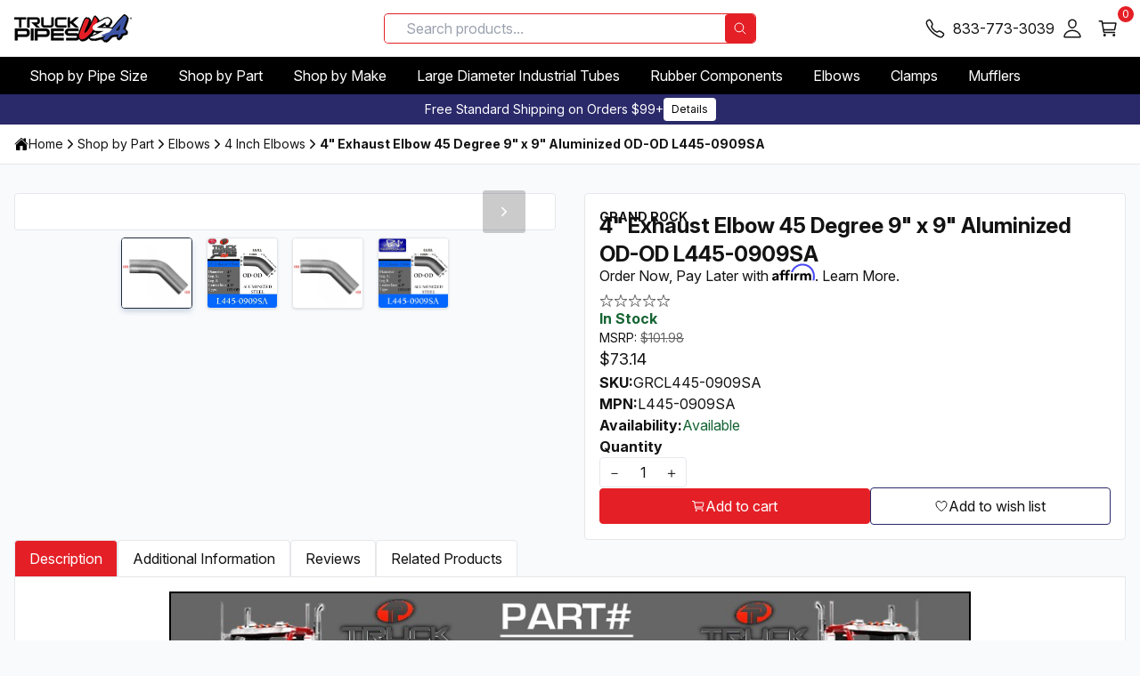

--- FILE ---
content_type: text/html; charset=UTF-8
request_url: https://www.truckpipesusa.com/products/4-elbow-45-degree-9-x-9-aluminized-od-od.html
body_size: 40203
content:
<!DOCTYPE html>
      <html lang="en"><head><meta charset="utf-8"/><meta name="viewport" content="width=device-width,initial-scale=1"/><title>L445-0909SA 4&quot; Elbow 45 Degree 9&quot; X 9&quot; Aluminized OD-OD</title><meta name="description" content="L445-0909SA is an Aftermarket Truck Exhaust elvow pipe for Class 6-8 heavy duty trucks and is a 4 inch Elbow 45 Degree 9 inch X 9 inch Aluminized OD-OD"/><link rel="canonical" href="https://www.truckpipesusa.com/products/4-elbow-45-degree-9-x-9-aluminized-od-od.html"/><meta property="og:title" content="L445-0909SA 4&quot; Elbow 45 Degree 9&quot; X 9&quot; Aluminized OD-OD"/><meta property="og:description" content="L445-0909SA is an Aftermarket Truck Exhaust elvow pipe for Class 6-8 heavy duty trucks and is a 4 inch Elbow 45 Degree 9 inch X 9 inch Aluminized OD-OD"/><meta property="og:type" content="website"/><meta property="og:image" content="https://cdn11.bigcommerce.com/s-0105d/images/stencil/150x50/truck_pipes_logo_final_1750866430__46027.original.png"/><meta property="og:url" content="https://www.truckpipesusa.com/products/4-elbow-45-degree-9-x-9-aluminized-od-od.html"/><meta property="og:locale" content="en"/><meta property="og:site_name" content="TruckPipesUSA - Premium Truck Exhaust Pipes &amp; Components"/><meta property="og:determiner" content="auto"/><meta name="twitter:card" content="summary"/><meta name="twitter:description" content="L445-0909SA is an Aftermarket Truck Exhaust elvow pipe for Class 6-8 heavy duty trucks and is a 4 inch Elbow 45 Degree 9 inch X 9 inch Aluminized OD-OD"/><meta name="twitter:site" content="@youraccount"/><meta name="twitter:title" content="L445-0909SA 4&quot; Elbow 45 Degree 9&quot; X 9&quot; Aluminized OD-OD"/><meta name="twitter:url" content="https://www.truckpipesusa.com/products/4-elbow-45-degree-9-x-9-aluminized-od-od.html"/><meta name="twitter:image" content="https://cdn11.bigcommerce.com/s-0105d/images/stencil/150x50/truck_pipes_logo_final_1750866430__46027.original.png"/><link rel="preload" as="image" fetchpriority="high" href="https://cdn11.bigcommerce.com/s-0105d/images/stencil/640w/products/1600/8118/L445-0909SA-45-Degree-Exhaust-Elbow-Aluminized-Steel-4-inch-round-tube-9-inch-Legs-OD-OD-Tubing-for-Big-Rig-Trucks__46047.1578411633.jpg?compression=lossy" imagesrcset="https://cdn11.bigcommerce.com/s-0105d/images/stencil/384w/products/1600/8118/L445-0909SA-45-Degree-Exhaust-Elbow-Aluminized-Steel-4-inch-round-tube-9-inch-Legs-OD-OD-Tubing-for-Big-Rig-Trucks__46047.1578411633.jpg?compression=lossy 384w, https://cdn11.bigcommerce.com/s-0105d/images/stencil/640w/products/1600/8118/L445-0909SA-45-Degree-Exhaust-Elbow-Aluminized-Steel-4-inch-round-tube-9-inch-Legs-OD-OD-Tubing-for-Big-Rig-Trucks__46047.1578411633.jpg?compression=lossy 640w, https://cdn11.bigcommerce.com/s-0105d/images/stencil/750w/products/1600/8118/L445-0909SA-45-Degree-Exhaust-Elbow-Aluminized-Steel-4-inch-round-tube-9-inch-Legs-OD-OD-Tubing-for-Big-Rig-Trucks__46047.1578411633.jpg?compression=lossy 750w, https://cdn11.bigcommerce.com/s-0105d/images/stencil/828w/products/1600/8118/L445-0909SA-45-Degree-Exhaust-Elbow-Aluminized-Steel-4-inch-round-tube-9-inch-Legs-OD-OD-Tubing-for-Big-Rig-Trucks__46047.1578411633.jpg?compression=lossy 828w, https://cdn11.bigcommerce.com/s-0105d/images/stencil/1080w/products/1600/8118/L445-0909SA-45-Degree-Exhaust-Elbow-Aluminized-Steel-4-inch-round-tube-9-inch-Legs-OD-OD-Tubing-for-Big-Rig-Trucks__46047.1578411633.jpg?compression=lossy 1080w, https://cdn11.bigcommerce.com/s-0105d/images/stencil/1200w/products/1600/8118/L445-0909SA-45-Degree-Exhaust-Elbow-Aluminized-Steel-4-inch-round-tube-9-inch-Legs-OD-OD-Tubing-for-Big-Rig-Trucks__46047.1578411633.jpg?compression=lossy 1200w, https://cdn11.bigcommerce.com/s-0105d/images/stencil/1920w/products/1600/8118/L445-0909SA-45-Degree-Exhaust-Elbow-Aluminized-Steel-4-inch-round-tube-9-inch-Legs-OD-OD-Tubing-for-Big-Rig-Trucks__46047.1578411633.jpg?compression=lossy 1920w, https://cdn11.bigcommerce.com/s-0105d/images/stencil/2048w/products/1600/8118/L445-0909SA-45-Degree-Exhaust-Elbow-Aluminized-Steel-4-inch-round-tube-9-inch-Legs-OD-OD-Tubing-for-Big-Rig-Trucks__46047.1578411633.jpg?compression=lossy 2048w, https://cdn11.bigcommerce.com/s-0105d/images/stencil/3840w/products/1600/8118/L445-0909SA-45-Degree-Exhaust-Elbow-Aluminized-Steel-4-inch-round-tube-9-inch-Legs-OD-OD-Tubing-for-Big-Rig-Trucks__46047.1578411633.jpg?compression=lossy 3840w" imagesizes="(min-width: 1536px) 744px, (min-width: 1024px) 50vw, 100vw"/><link rel="stylesheet" type="text/css" media="all" href="/assets/css/app.css"/><link href="/assets/img/favicon.png" rel="shortcut icon"/><link rel="preconnect" href="https://dev.visualwebsiteoptimizer.com"/><script type="text/javascript" id="vwoCode">
          window._vwo_code || (function() {
          var account_id=796687,
          version=2.1,
          settings_tolerance=2000,
          hide_element='body',
          hide_element_style = 'opacity:0 !important;filter:alpha(opacity=0) !important;background:none !important;transition:none !important;',
          /* DO NOT EDIT BELOW THIS LINE */
          f=false,w=window,d=document,v=d.querySelector('#vwoCode'),cK='_vwo_'+account_id+'_settings',cc={};try{var c=JSON.parse(localStorage.getItem('_vwo_'+account_id+'_config'));cc=c&&typeof c==='object'?c:{}}catch(e){}var stT=cc.stT==='session'?w.sessionStorage:w.localStorage;code={nonce:v&&v.nonce,library_tolerance:function(){return typeof library_tolerance!=='undefined'?library_tolerance:undefined},settings_tolerance:function(){return cc.sT||settings_tolerance},hide_element_style:function(){return'{'+(cc.hES||hide_element_style)+'}'},hide_element:function(){if(performance.getEntriesByName('first-contentful-paint')[0]){return''}return typeof cc.hE==='string'?cc.hE:hide_element},getVersion:function(){return version},finish:function(e){if(!f){f=true;var t=d.getElementById('_vis_opt_path_hides');if(t)t.parentNode.removeChild(t);if(e)(new Image).src='https://dev.visualwebsiteoptimizer.com/ee.gif?a='+account_id+e}},finished:function(){return f},addScript:function(e){var t=d.createElement('script');t.type='text/javascript';if(e.src){t.src=e.src}else{t.text=e.text}v&&t.setAttribute('nonce',v.nonce);d.getElementsByTagName('head')[0].appendChild(t)},load:function(e,t){var n=this.getSettings(),i=d.createElement('script'),r=this;t=t||{};if(n){i.textContent=n;d.getElementsByTagName('head')[0].appendChild(i);if(!w.VWO||VWO.caE){stT.removeItem(cK);r.load(e)}}else{var o=new XMLHttpRequest;o.open('GET',e,true);o.withCredentials=!t.dSC;o.responseType=t.responseType||'text';o.onload=function(){if(t.onloadCb){return t.onloadCb(o,e)}if(o.status===200||o.status===304){_vwo_code.addScript({text:o.responseText})}else{_vwo_code.finish('&e=loading_failure:'+e)}};o.onerror=function(){if(t.onerrorCb){return t.onerrorCb(e)}_vwo_code.finish('&e=loading_failure:'+e)};o.send()}},getSettings:function(){try{var e=stT.getItem(cK);if(!e){return}e=JSON.parse(e);if(Date.now()>e.e){stT.removeItem(cK);return}return e.s}catch(e){return}},init:function(){if(d.URL.indexOf('__vwo_disable__')>-1)return;var e=this.settings_tolerance();w._vwo_settings_timer=setTimeout(function(){_vwo_code.finish();stT.removeItem(cK)},e);var t;if(this.hide_element()!=='body'){t=d.createElement('style');var n=this.hide_element(),i=n?n+this.hide_element_style():'',r=d.getElementsByTagName('head')[0];t.setAttribute('id','_vis_opt_path_hides');v&&t.setAttribute('nonce',v.nonce);t.setAttribute('type','text/css');if(t.styleSheet)t.styleSheet.cssText=i;else t.appendChild(d.createTextNode(i));r.appendChild(t)}else{t=d.getElementsByTagName('head')[0];var i=d.createElement('div');i.style.cssText='z-index: 2147483647 !important;position: fixed !important;left: 0 !important;top: 0 !important;width: 100% !important;height: 100% !important;background: white !important;display: block !important;';i.setAttribute('id','_vis_opt_path_hides');i.classList.add('_vis_hide_layer');t.parentNode.insertBefore(i,t.nextSibling)}var o=window._vis_opt_url||d.URL,s='https://dev.visualwebsiteoptimizer.com/j.php?a='+account_id+'&u='+encodeURIComponent(o)+'&vn='+version;if(w.location.search.indexOf('_vwo_xhr')!==-1){this.addScript({src:s})}else{this.load(s+'&x=true')}}};w._vwo_code=code;code.init();})();
        </script></head><body class="relative bg-slate-50 no-transitions" x-data="" :class="{ 'no-transitions': !$store.userInteracted }"><header x-data="edgiumSiteHeader({
          isSticky: true,
        })" x-ignore="true" x-load="eager" class="group/header" aria-label="Site header"><a href="#main-content" class="skip-link absolute top-0 left-4 -translate-y-full focus:translate-y-0 bg-white p-4 z-50 focus:outline-none focus:ring-2 focus:ring-blue-500 transition-transform">Skip to main content</a><div x-ref="stickyHeader" class="flex flex-col group-[.is-sticky]/header:fixed top-0 left-0 w-full group-[.is-sticky]/header:z-40"><div x-data="true" class="group-[.is-sticky]/header:hidden w-full bg-secondary text-white text-sm contain-content md:order-1" role="alert" aria-label="Storewide banner" @dismiss-storewide-notification.stop="$el.remove()"><div class="container relative flex flex-wrap items-center justify-center py-1 gap-2 w-full  text-center">Free Standard Shipping on Orders $99+<a href="/free-shipping-details/" class="relative flex items-center justify-center gap-1 px-2 py-1 text-xs font-normal leading-4 rounded transition border cursor-pointer children:pointer-events-none bg-white text-black border-transparent hover:bg-opacity-80 active:bg-opacity-90 select-none">Details</a></div></div><div class="w-full h-16 bg-white border-b border-gray-border skin-dark-on-light" role="group" aria-label="Primary header"><div class="container flex flex-nowrap justify-between items-stretch gap-4 h-full"><div x-data="true" class="basis-1/2 md:basis-1/3 flex flex-nowrap items-center justify-start gap-4"><button aria-label="Toggle mobile navigation" area-controls="MobileNavigationDrawer" aria-expanded="false" class="md:hidden group-[.is-sticky]/header:block text-2xl children:pointer-events-none" data-mobile-navigation-toggle="true" @click.prevent="$dispatch('edgium-open-mobile-navigation')" @edgium-mobile-navigation-opened.window="$el.setAttribute('aria-expanded', 'true')" @edgium-mobile-navigation-closed.window="$el.setAttribute('aria-expanded', 'false')"><svg class="icon contain-strict shrink-0" aria-hidden="true" inert=""><use xmlns:xlink="http://www.w3.org/1999/xlink" xlink:href="#icon-menu"></use></svg></button><a class="flex items-center justify-center h-8 transition cursor-pointer text-base text-copy hover:text-opacity-80" href="/" title="Store logo"><img src="https://cdn11.bigcommerce.com/s-0105d/images/stencil/132w/truck_pipes_logo_final_1750866430__46027.original.png?compression=lossy" width="132" height="30" fetchpriority="low" alt="Store logo"/></a></div><div class="basis-1/2 md:basis-1/3 hidden md:flex flex-nowrap items-center justify-end md:gap-4"><form id="primary-header-search-form" class="relative hidden md:flex items-stretch justify-between gap-1 m-0 w-full rounded overflow-hidden ring-1 ring-primary" action="/search/" method="GET" x-data="edgiumQuickSearch({ minQueryLength: 3 })" x-ignore="true" x-load="event" x-ref="form" role="search" @keydown.enter.prevent="submit" @submit.prevent="submit"><input x-ref="input" x-model.fill="searchQuery" @input.debounce.500ms="search" @click="activateSearch" class="grow pl-6 pr-5 py-1 rounded text-copy focus:outline-none" type="text" name="query" value="" placeholder="Search products..." aria-label="Search products"/><div class="absolute flex justify-center items-center ml-1 h-full text-copy opacity-0" x-bind:class="{ &#39;opacity-100&#39;: isLoading }" aria-hidden="true"><svg class="icon contain-strict animate-spin"><use xmlns:xlink="http://www.w3.org/1999/xlink" xlink:href="#icon-refresh"></use></svg></div><button type="submit" aria-label="Search products" class="grow-0 relative flex items-center justify-center gap-1 px-2 py-1 text-base font-normal leading-4 rounded transition border cursor-pointer children:pointer-events-none bg-primary text-white border-transparent hover:bg-opacity-80 active:bg-opacity-90 h-auto select-none"><svg class="icon contain-strict shrink-0" aria-hidden="true" inert=""><use xmlns:xlink="http://www.w3.org/1999/xlink" xlink:href="#icon-search"></use></svg></button></form></div><div class="basis-1/2 md:basis-1/3 flex flex-nowrap items-center justify-end md:gap-4"><button class="md:hidden relative flex items-center justify-center gap-2 px-2 py-2 text-base font-normal leading-4 cursor-pointer" aria-label="Search" @pointerup.prevent="$dispatch('edgium-toggle-mobile-search');"><svg class="icon contain-strict text:xl sm:text-2xl" aria-hidden="true" inert=""><use xmlns:xlink="http://www.w3.org/1999/xlink" xlink:href="#icon-search"></use></svg></button><a href="tel:8337733039" rel="nofollow" title="833-773-3039" class="md:hidden"><svg class="icon contain-strict text:xl sm:text-2xl" aria-hidden="true" inert=""><use xmlns:xlink="http://www.w3.org/1999/xlink" xlink:href="#icon-phone"></use></svg></a><a href="tel:8337733039" rel="nofollow" title="833-773-3039" class="hidden md:inline-flex "><svg class="icon contain-strict text:xl sm:text-2xl mr-2" aria-hidden="true" inert=""><use xmlns:xlink="http://www.w3.org/1999/xlink" xlink:href="#icon-phone"></use></svg><span>833-773-3039</span></a><nav class="hidden 2xs:block" aria-label="Account navigation"><ul class="flex flex-wrap gap-2 items-center justify-center sm:justify-start"><li x-show="!!$store.currentCustomer.isLoggedIn"><a href="/account/orders/" rel="nofollow" title="Account" class="relative flex items-center justify-start gap-2 p-2 text-base font-normal leading-4 text-copy hover:text-opacity-80 hover:text-primary transition cursor-pointer children:pointer-events-none"><svg class="icon contain-strict text:xl sm:text-2xl fill-current" aria-hidden="true" inert=""><use xmlns:xlink="http://www.w3.org/1999/xlink" xlink:href="#icon-person"></use></svg></a></li><li x-show="!!$store.currentCustomer.isLoggedIn"><a href="/sign-out/" rel="nofollow" title="Sign Out" class="relative flex items-center justify-start gap-2 p-2 text-base font-normal leading-4 text-copy hover:text-opacity-80 hover:text-primary transition cursor-pointer children:pointer-events-none"><svg class="icon contain-strict text-2xl" aria-hidden="true" inert=""><use xmlns:xlink="http://www.w3.org/1999/xlink" xlink:href="#icon-log-out"></use></svg></a></li><li x-show="!$store.currentCustomer.isLoggedIn"><a href="/sign-in/" rel="nofollow" title="Account" class="relative flex items-center justify-start gap-2 p-2 text-base font-normal leading-4 text-copy hover:text-opacity-80 hover:text-primary transition cursor-pointer children:pointer-events-none"><svg class="icon contain-strict text:xl sm:text-2xl fill-current" aria-hidden="true" inert=""><use xmlns:xlink="http://www.w3.org/1999/xlink" xlink:href="#icon-person-outline"></use></svg></a></li></ul></nav><a title="Cart" href="/cart/" data-mini-cart-toggle="true" @click.prevent="$dispatch('edgium-open-mini-cart')" class="relative flex items-center justify-start gap-2 p-2 text-base font-normal leading-4 text-copy hover:text-opacity-80 hover:text-primary transition cursor-pointer children:pointer-events-none"><svg class="icon contain-strict text:xl sm:text-2xl" aria-hidden="true" inert=""><use xmlns:xlink="http://www.w3.org/1999/xlink" xlink:href="#icon-cart"></use></svg><span class="absolute top-1 right-0 translate-x-1/2 -translate-y-1/2 flex items-center justify-center w-4 h-4 overflow-hidden rounded-full ring-1 ring-primary text-white bg-primary" inert=""><span class="text-xs" x-data="" x-text="$store.currentCart.totalQuantity || 0">0</span></span></a></div></div></div><nav class="hidden md:block group-[.is-sticky]/header:hidden bg-black" aria-label="Primary navigation"><div class="container"><ul class="relative flex flex-wrap items-stretch"><li class="group block border border-transparent hover:border-white "><a class="flex items-center gap-2 min-w-max px-4 py-2 text-white   cursor-pointer select-none" href="/categories/shop-by-pipe-size.html">Shop by Pipe Size</a><nav class="meganav-panel-idle group-hover:meganav-panel-active hidden group-hover:block absolute z-20 top-auto left-0 w-full min-w-0 max-w-full max-h-meganav meganav-panel overflow-y-auto p-2 bg-white border rounded-b shadow" aria-label="Sub navigation"><div data-edgium-lazy-render="visible" class="block"><noscript><ul class="grid grid-cols-meganav-5 items-start gap-4 text-sm"><li class="flex flex-col"><a class="flex flex-col min-w-0 gap-1 py-2 px-6 font-bold whitespace-normal after:block after:w-full after:max-w-full after:border-b hover:underline    after:transition-colors" href="/categories/shop-by-pipe-size/1-25-inch-diameter.html"><span class="flex flex-wrap items-start gap-2">1.25 Inch Diameter</span></a><li><a class="flex flex-wrap items-start gap-2 min-w-0 py-1 px-6 whitespace-normal hover:underline font-medium" href="/categories/shop-by-pipe-size/1-25-inch-diameter.html">View All Products</a></li></li><li class="flex flex-col"><a class="flex flex-col min-w-0 gap-1 py-2 px-6 font-bold whitespace-normal after:block after:w-full after:max-w-full after:border-b hover:underline    after:transition-colors" href="/categories/shop-by-pipe-size/1-5-inch-diameter.html"><span class="flex flex-wrap items-start gap-2">1.5 Inch Diameter</span></a><ul><li><a class="flex flex-wrap items-start gap-2 min-w-0 py-1 px-6 whitespace-normal hover:underline font-medium" href="/categories/shop-by-pipe-size/1-5-inch-diameter.html">View All Products</a></li><li><a class="flex flex-wrap items-start gap-2 min-w-0 py-1 px-6 whitespace-normal hover:underline " href="/categories/shop-by-tube-size/1-5-inch/1-5-inch-clamps.html">1.5 Inch Clamps</a></li><li><a class="flex flex-wrap items-start gap-2 min-w-0 py-1 px-6 whitespace-normal hover:underline " href="/categories/shop-by-tube-size/1-5-inch/1-5-inch-flex-hose.html">1.5 Inch Flex Hose</a></li><li><a class="flex flex-wrap items-start gap-2 min-w-0 py-1 px-6 whitespace-normal hover:underline " href="/categories/shop-by-tube-size/1-5-inch/1-5-inch-heat-shields.html">1.5 Inch Heat Shields</a></li><li><a class="flex flex-wrap items-start gap-2 min-w-0 py-1 px-6 whitespace-normal hover:underline " href="/categories/shop-by-tube-size/1-5-inch/1-5-inch-reducers.html">1.5 Inch Reducers</a></li></ul></li><li class="flex flex-col"><a class="flex flex-col min-w-0 gap-1 py-2 px-6 font-bold whitespace-normal after:block after:w-full after:max-w-full after:border-b hover:underline    after:transition-colors" href="/categories/shop-by-pipe-size/1-75-inch-diameter.html"><span class="flex flex-wrap items-start gap-2">1.75 Inch Diameter</span></a><li><a class="flex flex-wrap items-start gap-2 min-w-0 py-1 px-6 whitespace-normal hover:underline font-medium" href="/categories/shop-by-pipe-size/1-75-inch-diameter.html">View All Products</a></li></li><li class="flex flex-col"><a class="flex flex-col min-w-0 gap-1 py-2 px-6 font-bold whitespace-normal after:block after:w-full after:max-w-full after:border-b hover:underline    after:transition-colors" href="/categories/shop-by-pipe-size/2-inch-diameter.html"><span class="flex flex-wrap items-start gap-2">2 Inch Diameter</span></a><ul><li><a class="flex flex-wrap items-start gap-2 min-w-0 py-1 px-6 whitespace-normal hover:underline font-medium" href="/categories/shop-by-pipe-size/2-inch-diameter.html">View All Products</a></li><li><a class="flex flex-wrap items-start gap-2 min-w-0 py-1 px-6 whitespace-normal hover:underline " href="/categories/shop-by-tube-size/2-inch/2-inch-clamps.html">2 Inch Clamps</a></li><li><a class="flex flex-wrap items-start gap-2 min-w-0 py-1 px-6 whitespace-normal hover:underline " href="/categories/shop-by-tube-size/2-inch/2-inch-couplers-connectors.html">2 Inch Couplers &amp; Connectors</a></li><li><a class="flex flex-wrap items-start gap-2 min-w-0 py-1 px-6 whitespace-normal hover:underline " href="/categories/shop-by-tube-size/2-inch/2-inch-elbows.html">2 Inch Elbows</a></li><li><a class="flex flex-wrap items-start gap-2 min-w-0 py-1 px-6 whitespace-normal hover:underline " href="/categories/shop-by-tube-size/2-inch/2-inch-flex-hose.html">2 Inch Flex Hose</a></li><li><a class="flex flex-wrap items-start gap-2 min-w-0 py-1 px-6 whitespace-normal hover:underline " href="/categories/shop-by-tube-size/2-inch/2-inch-heat-shields.html">2 Inch Heat Shields</a></li><li><a class="flex flex-wrap items-start gap-2 min-w-0 py-1 px-6 whitespace-normal hover:underline " href="/categories/shop-by-tube-size/2-inch/2-inch-mufflers.html">2 Inch Mufflers</a></li><li><a class="flex flex-wrap items-start gap-2 min-w-0 py-1 px-6 whitespace-normal hover:underline " href="/categories/shop-by-tube-size/2-inch/2-inch-rain-caps.html">2 Inch Rain Caps</a></li><li><a class="flex flex-wrap items-start gap-2 min-w-0 py-1 px-6 whitespace-normal hover:underline " href="/categories/shop-by-tube-size/2-inch/2-inch-reducers.html">2 Inch Reducers</a></li></ul></li><li class="flex flex-col"><a class="flex flex-col min-w-0 gap-1 py-2 px-6 font-bold whitespace-normal after:block after:w-full after:max-w-full after:border-b hover:underline    after:transition-colors" href="/categories/shop-by-pipe-size/2-5-inch-diameter.html"><span class="flex flex-wrap items-start gap-2">2.5 Inch Diameter</span></a><ul><li><a class="flex flex-wrap items-start gap-2 min-w-0 py-1 px-6 whitespace-normal hover:underline font-medium" href="/categories/shop-by-pipe-size/2-5-inch-diameter.html">View All Products</a></li><li><a class="flex flex-wrap items-start gap-2 min-w-0 py-1 px-6 whitespace-normal hover:underline " href="/categories/shop-by-tube-size/2-5-inch/2-5-inch-clamps.html">2.5 Inch Clamps</a></li><li><a class="flex flex-wrap items-start gap-2 min-w-0 py-1 px-6 whitespace-normal hover:underline " href="/categories/shop-by-tube-size/2-5-inch/2-5-inch-elbows.html">2.5 Inch Elbows</a></li><li><a class="flex flex-wrap items-start gap-2 min-w-0 py-1 px-6 whitespace-normal hover:underline " href="/categories/shop-by-pipe-size/2-5-inch-diameter/2-5-inch-exhaust-pipes.html">2.5 Inch Exhaust Pipes</a></li><li><a class="flex flex-wrap items-start gap-2 min-w-0 py-1 px-6 whitespace-normal hover:underline " href="/categories/shop-by-tube-size/2-5-inch/2-5-inch-flex-hose.html">2.5 Inch Flex Hose</a></li><li><a class="flex flex-wrap items-start gap-2 min-w-0 py-1 px-6 whitespace-normal hover:underline " href="/categories/shop-by-tube-size/2-5-inch/2-5-inch-reducers.html">2.5 Inch Reducers</a></li><li><a class="flex flex-wrap items-start gap-2 min-w-0 py-1 px-6 whitespace-normal hover:underline " href="/categories/shop-by-tube-size/2-5-inch/2-5-inch-stacks.html">2.5 Inch Stacks</a></li><li><a class="flex flex-wrap items-start gap-2 min-w-0 py-1 px-6 whitespace-normal hover:underline " href="/categories/shop-by-tube-size/2-5-inch/2-5-inch-turbo-pipes.html">2.5 Inch Turbo Pipes</a></li></ul></li><li class="flex flex-col"><a class="flex flex-col min-w-0 gap-1 py-2 px-6 font-bold whitespace-normal after:block after:w-full after:max-w-full after:border-b hover:underline    after:transition-colors" href="/categories/shop-by-pipe-size/3-inch-diameter.html"><span class="flex flex-wrap items-start gap-2">3 Inch Diameter</span></a><ul><li><a class="flex flex-wrap items-start gap-2 min-w-0 py-1 px-6 whitespace-normal hover:underline font-medium" href="/categories/shop-by-pipe-size/3-inch-diameter.html">View All Products</a></li><li><a class="flex flex-wrap items-start gap-2 min-w-0 py-1 px-6 whitespace-normal hover:underline " href="/categories/shop-by-tube-size/3-inch/3-inch-air-intake-hoses.html">3 Inch Air Intake Hoses</a></li><li><a class="flex flex-wrap items-start gap-2 min-w-0 py-1 px-6 whitespace-normal hover:underline " href="/categories/shop-by-tube-size/3-inch/3-inch-air-intake-pipes.html">3 Inch Air Intake Pipes</a></li><li><a class="flex flex-wrap items-start gap-2 min-w-0 py-1 px-6 whitespace-normal hover:underline " href="/categories/shop-by-tube-size/3-inch/3-inch-clamps.html">3 Inch Clamps</a></li><li><a class="flex flex-wrap items-start gap-2 min-w-0 py-1 px-6 whitespace-normal hover:underline " href="/categories/shop-by-tube-size/3-inch/3-inch-couplers-connectors.html">3 Inch Couplers &amp; Connectors</a></li><li><a class="flex flex-wrap items-start gap-2 min-w-0 py-1 px-6 whitespace-normal hover:underline " href="/categories/shop-by-pipe-size/3-inch-diameter/3-inch-exhaust-pipes.html">3 Inch Exhaust Pipes</a></li><li><a class="flex flex-wrap items-start gap-2 min-w-0 py-1 px-6 whitespace-normal hover:underline " href="/categories/shop-by-tube-size/3-inch/3-inch-flex-hose.html">3 Inch Flex Hose</a></li><li><a class="flex flex-wrap items-start gap-2 min-w-0 py-1 px-6 whitespace-normal hover:underline " href="/categories/shop-by-tube-size/3-inch/3-inch-flex-pipe.html">3 Inch Flex Pipe</a></li><li><a class="flex flex-wrap items-start gap-2 min-w-0 py-1 px-6 whitespace-normal hover:underline " href="/categories/shop-by-tube-size/3-inch/3-inch-heat-shields.html">3 Inch Heat Shields</a></li><li><a class="flex flex-wrap items-start gap-2 min-w-0 py-1 px-6 whitespace-normal hover:underline " href="/categories/shop-by-tube-size/3-inch/3-inch-mufflers.html">3 Inch Mufflers</a></li><li><a class="flex flex-wrap items-start gap-2 min-w-0 py-1 px-6 whitespace-normal hover:underline " href="/categories/shop-by-tube-size/3-inch/3-inch-rain-caps.html">3 Inch Rain Caps</a></li><li><a class="flex flex-wrap items-start gap-2 min-w-0 py-1 px-6 whitespace-normal hover:underline " href="/categories/shop-by-tube-size/3-inch/3-inch-reducers.html">3 Inch Reducers</a></li><li><a class="flex flex-wrap items-start gap-2 min-w-0 py-1 px-6 whitespace-normal hover:underline " href="/categories/shop-by-tube-size/3-inch/3-inch-stacks.html">3 Inch Stacks</a></li><li><a class="flex flex-wrap items-start gap-2 min-w-0 py-1 px-6 whitespace-normal hover:underline " href="/categories/shop-by-tube-size/3-inch/3-inch-turbo-pipes.html">3 Inch Turbo Pipes</a></li><li><a class="flex flex-wrap items-start gap-2 min-w-0 py-1 px-6 whitespace-normal hover:underline " href="/categories/shop-by-tube-size/3-inch/3-inch-y-pipes.html">3 Inch Y-Pipes</a></li></ul></li><li class="flex flex-col"><a class="flex flex-col min-w-0 gap-1 py-2 px-6 font-bold whitespace-normal after:block after:w-full after:max-w-full after:border-b hover:underline    after:transition-colors" href="/categories/shop-by-pipe-size/3-5-inch-diameter.html"><span class="flex flex-wrap items-start gap-2">3.5 Inch Diameter</span></a><ul><li><a class="flex flex-wrap items-start gap-2 min-w-0 py-1 px-6 whitespace-normal hover:underline font-medium" href="/categories/shop-by-pipe-size/3-5-inch-diameter.html">View All Products</a></li><li><a class="flex flex-wrap items-start gap-2 min-w-0 py-1 px-6 whitespace-normal hover:underline " href="/categories/shop-by-tube-size/3-5-inch/3-5-inch-air-intake-hoses.html">3.5 Inch Air Intake Hoses</a></li><li><a class="flex flex-wrap items-start gap-2 min-w-0 py-1 px-6 whitespace-normal hover:underline " href="/categories/shop-by-tube-size/3-5-inch/3-5-inch-clamps.html">3.5 Inch Clamps</a></li><li><a class="flex flex-wrap items-start gap-2 min-w-0 py-1 px-6 whitespace-normal hover:underline " href="/categories/shop-by-tube-size/3-5-inch/3-5-inch-couplers-connectors.html">3.5 Inch Couplers &amp; Connectors</a></li><li><a class="flex flex-wrap items-start gap-2 min-w-0 py-1 px-6 whitespace-normal hover:underline " href="/categories/shop-by-tube-size/3-5-inch/3-5-inch-elbows.html">3.5 Inch Elbows</a></li><li><a class="flex flex-wrap items-start gap-2 min-w-0 py-1 px-6 whitespace-normal hover:underline " href="/categories/shop-by-tube-size/3-5-inch/3-5-inch-flex-hose.html">3.5 Inch Flex Hose</a></li><li><a class="flex flex-wrap items-start gap-2 min-w-0 py-1 px-6 whitespace-normal hover:underline " href="/categories/shop-by-tube-size/3-5-inch/3-5-inch-flex-pipe.html">3.5 Inch Flex Pipe</a></li><li><a class="flex flex-wrap items-start gap-2 min-w-0 py-1 px-6 whitespace-normal hover:underline " href="/categories/shop-by-tube-size/3-5-inch/3-5-inch-heat-shields.html">3.5 Inch Heat Shields</a></li><li><a class="flex flex-wrap items-start gap-2 min-w-0 py-1 px-6 whitespace-normal hover:underline " href="/categories/shop-by-tube-size/3-5-inch/3-5-inch-mufflers.html">3.5 Inch Mufflers</a></li><li><a class="flex flex-wrap items-start gap-2 min-w-0 py-1 px-6 whitespace-normal hover:underline " href="/categories/shop-by-pipe-size/3-5-inch-diameter/3-5-inch-exhaust-pipes.html">3.5 Inch Exhaust Pipes</a></li><li><a class="flex flex-wrap items-start gap-2 min-w-0 py-1 px-6 whitespace-normal hover:underline " href="/categories/shop-by-tube-size/3-5-inch/3-5-inch-rain-caps.html">3.5 Inch Rain Caps</a></li><li><a class="flex flex-wrap items-start gap-2 min-w-0 py-1 px-6 whitespace-normal hover:underline " href="/categories/shop-by-tube-size/3-5-inch/3-5-inch-reducers.html">3.5 Inch Reducers</a></li><li><a class="flex flex-wrap items-start gap-2 min-w-0 py-1 px-6 whitespace-normal hover:underline " href="/categories/shop-by-tube-size/3-5-inch/3-5-inch-rubber.html">3.5 Inch Rubber</a></li><li><a class="flex flex-wrap items-start gap-2 min-w-0 py-1 px-6 whitespace-normal hover:underline " href="/categories/shop-by-tube-size/3-5-inch/3-5-inch-stacks.html">3.5 Inch Stacks</a></li><li><a class="flex flex-wrap items-start gap-2 min-w-0 py-1 px-6 whitespace-normal hover:underline " href="/categories/shop-by-tube-size/3-5-inch/3-5-inch-turbo-pipes.html">3.5 Inch Turbo Pipes</a></li><li><a class="flex flex-wrap items-start gap-2 min-w-0 py-1 px-6 whitespace-normal hover:underline " href="/categories/shop-by-tube-size/3-5-inch/3-5-inch-y-pipes.html">3.5 Inch Y-Pipes</a></li></ul></li><li class="flex flex-col"><a class="flex flex-col min-w-0 gap-1 py-2 px-6 font-bold whitespace-normal after:block after:w-full after:max-w-full after:border-b hover:underline    after:transition-colors" href="/categories/shop-by-pipe-size/4-inch-diameter.html"><span class="flex flex-wrap items-start gap-2">4 Inch Diameter</span></a><ul><li><a class="flex flex-wrap items-start gap-2 min-w-0 py-1 px-6 whitespace-normal hover:underline font-medium" href="/categories/shop-by-pipe-size/4-inch-diameter.html">View All Products</a></li><li><a class="flex flex-wrap items-start gap-2 min-w-0 py-1 px-6 whitespace-normal hover:underline " href="/categories/shop-by-pipe-size/4-inch-diameter/4-inch-pipes.html">4 Inch Pipes</a></li><li><a class="flex flex-wrap items-start gap-2 min-w-0 py-1 px-6 whitespace-normal hover:underline " href="/categories/shop-by-tube-size/4-inch/4-inch-air-intake-hoses.html">4 Inch Air Intake Hoses</a></li><li><a class="flex flex-wrap items-start gap-2 min-w-0 py-1 px-6 whitespace-normal hover:underline " href="/categories/shop-by-tube-size/4-inch/4-inch-air-intake-pipes.html">4 Inch Air Intake Pipes</a></li><li><a class="flex flex-wrap items-start gap-2 min-w-0 py-1 px-6 whitespace-normal hover:underline " href="/categories/shop-by-tube-size/4-inch/4-inch-brackets.html">4 Inch Brackets</a></li><li><a class="flex flex-wrap items-start gap-2 min-w-0 py-1 px-6 whitespace-normal hover:underline " href="/categories/shop-by-tube-size/4-inch/4-inch-clamps.html">4 Inch Clamps</a></li><li><a class="flex flex-wrap items-start gap-2 min-w-0 py-1 px-6 whitespace-normal hover:underline " href="/categories/shop-by-tube-size/4-inch/4-inch-couplers-connectors.html">4 Inch Couplers &amp; Connectors</a></li><li><a class="flex flex-wrap items-start gap-2 min-w-0 py-1 px-6 whitespace-normal hover:underline " href="/categories/shop-by-tube-size/4-inch/4-inch-diverter-boxes.html">4 Inch Diverter Boxes</a></li><li><a class="flex flex-wrap items-start gap-2 min-w-0 py-1 px-6 whitespace-normal hover:underline " href="/categories/shop-by-tube-size/4-inch/4-inch-elbows.html">4 Inch Elbows</a></li><li><a class="flex flex-wrap items-start gap-2 min-w-0 py-1 px-6 whitespace-normal hover:underline " href="/categories/shop-by-tube-size/4-inch/4-inch-exhaust-kits.html">4 Inch Exhaust Kits</a></li><li><a class="flex flex-wrap items-start gap-2 min-w-0 py-1 px-6 whitespace-normal hover:underline " href="/categories/shop-by-tube-size/4-inch/4-inch-flex-hose.html">4 Inch Flex Hose</a></li><li><a class="flex flex-wrap items-start gap-2 min-w-0 py-1 px-6 whitespace-normal hover:underline " href="/categories/shop-by-tube-size/4-inch/4-inch-flex-pipe.html">4 Inch Flex Pipe</a></li><li><a class="flex flex-wrap items-start gap-2 min-w-0 py-1 px-6 whitespace-normal hover:underline " href="/categories/shop-by-tube-size/4-inch/4-inch-hangers.html">4 Inch Hangers</a></li><li><a class="flex flex-wrap items-start gap-2 min-w-0 py-1 px-6 whitespace-normal hover:underline " href="/categories/shop-by-tube-size/4-inch/4-inch-heat-shields.html">4 Inch Heat Shields</a></li><li><a class="flex flex-wrap items-start gap-2 min-w-0 py-1 px-6 whitespace-normal hover:underline " href="/categories/shop-by-tube-size/4-inch/4-inch-mufflers.html">4 Inch Mufflers</a></li><li><a class="flex flex-wrap items-start gap-2 min-w-0 py-1 px-6 whitespace-normal hover:underline " href="/categories/shop-by-tube-size/4-inch/4-inch-other-products.html">4 Inch Other Products</a></li><li><a class="flex flex-wrap items-start gap-2 min-w-0 py-1 px-6 whitespace-normal hover:underline " href="/categories/shop-by-pipe-size/4-inch-diameter/4-inch-exhaust-pipes.html">4 Inch Exhaust Pipes</a></li><li><a class="flex flex-wrap items-start gap-2 min-w-0 py-1 px-6 whitespace-normal hover:underline " href="/categories/shop-by-tube-size/4-inch/4-inch-rain-caps.html">4 Inch Rain Caps</a></li><li><a class="flex flex-wrap items-start gap-2 min-w-0 py-1 px-6 whitespace-normal hover:underline " href="/categories/shop-by-tube-size/4-inch/4-inch-reducers.html">4 Inch Reducers</a></li><li><a class="flex flex-wrap items-start gap-2 min-w-0 py-1 px-6 whitespace-normal hover:underline " href="/categories/shop-by-tube-size/4-inch/4-inch-rubber.html">4 Inch Rubber</a></li><li><a class="flex flex-wrap items-start gap-2 min-w-0 py-1 px-6 whitespace-normal hover:underline " href="/categories/shop-by-tube-size/4-inch/4-inch-stacks.html">4 Inch Stacks</a></li><li><a class="flex flex-wrap items-start gap-2 min-w-0 py-1 px-6 whitespace-normal hover:underline " href="/categories/shop-by-tube-size/4-inch/4-inch-turbo-pipes.html">4 Inch Turbo Pipes</a></li><li><a class="flex flex-wrap items-start gap-2 min-w-0 py-1 px-6 whitespace-normal hover:underline " href="/categories/shop-by-tube-size/4-inch/4-inch-y-pipes.html">4 Inch Y-Pipes</a></li></ul></li><li class="flex flex-col"><a class="flex flex-col min-w-0 gap-1 py-2 px-6 font-bold whitespace-normal after:block after:w-full after:max-w-full after:border-b hover:underline    after:transition-colors" href="/categories/shop-by-pipe-size/4-5-inch-diameter.html"><span class="flex flex-wrap items-start gap-2">4.5 Inch Diameter</span></a><ul><li><a class="flex flex-wrap items-start gap-2 min-w-0 py-1 px-6 whitespace-normal hover:underline font-medium" href="/categories/shop-by-pipe-size/4-5-inch-diameter.html">View All Products</a></li><li><a class="flex flex-wrap items-start gap-2 min-w-0 py-1 px-6 whitespace-normal hover:underline " href="/categories/shop-by-tube-size/4-5-inch/4-5-inch-clamps.html">4.5 Inch Clamps</a></li><li><a class="flex flex-wrap items-start gap-2 min-w-0 py-1 px-6 whitespace-normal hover:underline " href="/categories/shop-by-pipe-size/4-5-inch-diameter/4-5-inch-exhaust-pipes.html">4.5 Inch Exhaust Pipes</a></li><li><a class="flex flex-wrap items-start gap-2 min-w-0 py-1 px-6 whitespace-normal hover:underline " href="/categories/shop-by-tube-size/4-5-inch/4-5-inch-flex-hose.html">4.5 Inch Flex Hose</a></li><li><a class="flex flex-wrap items-start gap-2 min-w-0 py-1 px-6 whitespace-normal hover:underline " href="/categories/shop-by-tube-size/4-5-inch/4-5-inch-rain-caps.html">4.5 Inch Rain Caps</a></li><li><a class="flex flex-wrap items-start gap-2 min-w-0 py-1 px-6 whitespace-normal hover:underline " href="/categories/shop-by-tube-size/4-5-inch/4-5-inch-reducers.html">4.5 Inch Reducers</a></li><li><a class="flex flex-wrap items-start gap-2 min-w-0 py-1 px-6 whitespace-normal hover:underline " href="/categories/shop-by-tube-size/4-5-inch/4-5-inch-rubber.html">4.5 Inch Rubber</a></li><li><a class="flex flex-wrap items-start gap-2 min-w-0 py-1 px-6 whitespace-normal hover:underline " href="/categories/shop-by-pipe-size/4-5-inch-diameter/4-5-inch-stacks.html">4.5 Inch Stacks</a></li><li><a class="flex flex-wrap items-start gap-2 min-w-0 py-1 px-6 whitespace-normal hover:underline " href="/categories/shop-by-tube-size/4-5-inch/4-5-inch-turbo-pipes.html">4.5 Inch Turbo Pipes</a></li></ul></li><li class="flex flex-col"><a class="flex flex-col min-w-0 gap-1 py-2 px-6 font-bold whitespace-normal after:block after:w-full after:max-w-full after:border-b hover:underline    after:transition-colors" href="/categories/shop-by-pipe-size/5-inch-diameter.html"><span class="flex flex-wrap items-start gap-2">5 Inch Diameter</span></a><ul><li><a class="flex flex-wrap items-start gap-2 min-w-0 py-1 px-6 whitespace-normal hover:underline font-medium" href="/categories/shop-by-pipe-size/5-inch-diameter.html">View All Products</a></li><li><a class="flex flex-wrap items-start gap-2 min-w-0 py-1 px-6 whitespace-normal hover:underline " href="/categories/shop-by-tube-size/5-inch/5-inch-air-intake-hoses.html">5 Inch Air Intake Hoses</a></li><li><a class="flex flex-wrap items-start gap-2 min-w-0 py-1 px-6 whitespace-normal hover:underline " href="/categories/shop-by-tube-size/5-inch/5-inch-air-intake-pipes.html">5 Inch Air Intake Pipes</a></li><li><a class="flex flex-wrap items-start gap-2 min-w-0 py-1 px-6 whitespace-normal hover:underline " href="/categories/shop-by-tube-size/5-inch/5-inch-brackets.html">5 Inch Brackets</a></li><li><a class="flex flex-wrap items-start gap-2 min-w-0 py-1 px-6 whitespace-normal hover:underline " href="/categories/shop-by-tube-size/5-inch/5-inch-clamps.html">5 Inch Clamps</a></li><li><a class="flex flex-wrap items-start gap-2 min-w-0 py-1 px-6 whitespace-normal hover:underline " href="/categories/shop-by-tube-size/5-inch/5-inch-couplers-connectors.html">5 Inch Couplers &amp; Connectors</a></li><li><a class="flex flex-wrap items-start gap-2 min-w-0 py-1 px-6 whitespace-normal hover:underline " href="/categories/shop-by-tube-size/5-inch/5-inch-diverter-boxes.html">5 Inch Diverter Boxes</a></li><li><a class="flex flex-wrap items-start gap-2 min-w-0 py-1 px-6 whitespace-normal hover:underline " href="/categories/shop-by-tube-size/5-inch/5-inch-elbows.html">5 Inch Elbows</a></li><li><a class="flex flex-wrap items-start gap-2 min-w-0 py-1 px-6 whitespace-normal hover:underline " href="/categories/shop-by-tube-size/5-inch/5-inch-exhaust-kits.html">5 Inch Exhaust Kits</a></li><li><a class="flex flex-wrap items-start gap-2 min-w-0 py-1 px-6 whitespace-normal hover:underline " href="/categories/shop-by-pipe-size/5-inch-diameter/5-inch-exhaust-pipes.html">5 Inch Exhaust Pipes</a></li><li><a class="flex flex-wrap items-start gap-2 min-w-0 py-1 px-6 whitespace-normal hover:underline " href="/categories/shop-by-tube-size/5-inch/5-inch-flex-hose.html">5 Inch Flex Hose</a></li><li><a class="flex flex-wrap items-start gap-2 min-w-0 py-1 px-6 whitespace-normal hover:underline " href="/categories/shop-by-tube-size/5-inch/5-inch-flex-pipe.html">5 Inch Flex Pipe</a></li><li><a class="flex flex-wrap items-start gap-2 min-w-0 py-1 px-6 whitespace-normal hover:underline " href="/categories/shop-by-tube-size/5-inch/5-inch-hangers.html">5 Inch Hangers</a></li><li><a class="flex flex-wrap items-start gap-2 min-w-0 py-1 px-6 whitespace-normal hover:underline " href="/categories/shop-by-tube-size/5-inch/5-inch-heat-shields.html">5 Inch Heat Shields</a></li><li><a class="flex flex-wrap items-start gap-2 min-w-0 py-1 px-6 whitespace-normal hover:underline " href="/categories/shop-by-tube-size/5-inch/5-inch-mufflers.html">5 Inch Mufflers</a></li><li><a class="flex flex-wrap items-start gap-2 min-w-0 py-1 px-6 whitespace-normal hover:underline " href="/categories/shop-by-tube-size/5-inch/5-inch-other-products.html">5 Inch Other Products</a></li><li><a class="flex flex-wrap items-start gap-2 min-w-0 py-1 px-6 whitespace-normal hover:underline " href="/categories/shop-by-tube-size/5-inch/5-inch-rain-caps.html">5 Inch Rain Caps</a></li><li><a class="flex flex-wrap items-start gap-2 min-w-0 py-1 px-6 whitespace-normal hover:underline " href="/categories/shop-by-tube-size/5-inch/5-inch-reducers.html">5 Inch Reducers</a></li><li><a class="flex flex-wrap items-start gap-2 min-w-0 py-1 px-6 whitespace-normal hover:underline " href="/categories/shop-by-tube-size/5-inch/5-inch-rubber.html">5 Inch Rubber</a></li><li><a class="flex flex-wrap items-start gap-2 min-w-0 py-1 px-6 whitespace-normal hover:underline " href="/categories/shop-by-tube-size/5-inch/5-inch-stacks.html">5 Inch Stacks</a></li><li><a class="flex flex-wrap items-start gap-2 min-w-0 py-1 px-6 whitespace-normal hover:underline " href="/categories/shop-by-tube-size/5-inch/5-inch-turbo-pipes.html">5 Inch Turbo Pipes</a></li><li><a class="flex flex-wrap items-start gap-2 min-w-0 py-1 px-6 whitespace-normal hover:underline " href="/categories/shop-by-tube-size/5-inch/5-inch-y-pipes.html">5 Inch Y-Pipes</a></li></ul></li><li class="flex flex-col"><a class="flex flex-col min-w-0 gap-1 py-2 px-6 font-bold whitespace-normal after:block after:w-full after:max-w-full after:border-b hover:underline    after:transition-colors" href="/categories/shop-by-pipe-size/5-5-inch-diameter.html"><span class="flex flex-wrap items-start gap-2">5.5 Inch Diameter</span></a><ul><li><a class="flex flex-wrap items-start gap-2 min-w-0 py-1 px-6 whitespace-normal hover:underline font-medium" href="/categories/shop-by-pipe-size/5-5-inch-diameter.html">View All Products</a></li><li><a class="flex flex-wrap items-start gap-2 min-w-0 py-1 px-6 whitespace-normal hover:underline " href="/categories/shop-by-tube-size/5-5-inch/5-5-inch-elbows.html">5.5 Inch Elbows</a></li></ul></li><li class="flex flex-col"><a class="flex flex-col min-w-0 gap-1 py-2 px-6 font-bold whitespace-normal after:block after:w-full after:max-w-full after:border-b hover:underline    after:transition-colors" href="/categories/shop-by-pipe-size/6-inch-diameter.html"><span class="flex flex-wrap items-start gap-2">6 Inch Diameter</span></a><ul><li><a class="flex flex-wrap items-start gap-2 min-w-0 py-1 px-6 whitespace-normal hover:underline font-medium" href="/categories/shop-by-pipe-size/6-inch-diameter.html">View All Products</a></li><li><a class="flex flex-wrap items-start gap-2 min-w-0 py-1 px-6 whitespace-normal hover:underline " href="/categories/shop-by-tube-size/6-inch/6-inch-air-intake-hoses.html">6 Inch Air Intake Hoses</a></li><li><a class="flex flex-wrap items-start gap-2 min-w-0 py-1 px-6 whitespace-normal hover:underline " href="/categories/shop-by-tube-size/6-inch/6-inch-brackets.html">6 Inch Brackets</a></li><li><a class="flex flex-wrap items-start gap-2 min-w-0 py-1 px-6 whitespace-normal hover:underline " href="/categories/shop-by-tube-size/6-inch/6-inch-clamps.html">6 Inch Clamps</a></li><li><a class="flex flex-wrap items-start gap-2 min-w-0 py-1 px-6 whitespace-normal hover:underline " href="/categories/shop-by-tube-size/6-inch/6-inch-couplers-connectors.html">6 Inch Couplers &amp; Connectors</a></li><li><a class="flex flex-wrap items-start gap-2 min-w-0 py-1 px-6 whitespace-normal hover:underline " href="/categories/shop-by-tube-size/6-inch/6-inch-elbows.html">6 Inch Elbows</a></li><li><a class="flex flex-wrap items-start gap-2 min-w-0 py-1 px-6 whitespace-normal hover:underline " href="/categories/shop-by-tube-size/6-inch/6-inch-exhaust-kits.html">6 Inch Exhaust Kits</a></li><li><a class="flex flex-wrap items-start gap-2 min-w-0 py-1 px-6 whitespace-normal hover:underline " href="/categories/shop-by-pipe-size/6-inch-diameter/6-inch-exhaust-pipes.html">6 Inch Exhaust Pipes</a></li><li><a class="flex flex-wrap items-start gap-2 min-w-0 py-1 px-6 whitespace-normal hover:underline " href="/categories/shop-by-tube-size/6-inch/6-inch-flex-hose.html">6 Inch Flex Hose</a></li><li><a class="flex flex-wrap items-start gap-2 min-w-0 py-1 px-6 whitespace-normal hover:underline " href="/categories/shop-by-tube-size/6-inch/6-inch-hangers.html">6 Inch Hangers</a></li><li><a class="flex flex-wrap items-start gap-2 min-w-0 py-1 px-6 whitespace-normal hover:underline " href="/categories/shop-by-tube-size/6-inch/6-inch-heat-shields.html">6 Inch Heat Shields</a></li><li><a class="flex flex-wrap items-start gap-2 min-w-0 py-1 px-6 whitespace-normal hover:underline " href="/categories/shop-by-tube-size/6-inch/6-inch-mufflers.html">6 Inch Mufflers</a></li><li><a class="flex flex-wrap items-start gap-2 min-w-0 py-1 px-6 whitespace-normal hover:underline " href="/categories/shop-by-tube-size/6-inch/6-inch-rain-caps.html">6 Inch Rain Caps</a></li><li><a class="flex flex-wrap items-start gap-2 min-w-0 py-1 px-6 whitespace-normal hover:underline " href="/categories/shop-by-tube-size/6-inch/6-inch-reducers.html">6 Inch Reducers</a></li><li><a class="flex flex-wrap items-start gap-2 min-w-0 py-1 px-6 whitespace-normal hover:underline " href="/categories/shop-by-tube-size/6-inch/6-inch-stacks.html">6 Inch Stacks</a></li><li><a class="flex flex-wrap items-start gap-2 min-w-0 py-1 px-6 whitespace-normal hover:underline " href="/categories/shop-by-tube-size/6-inch/6-inch-y-pipes.html">6 Inch Y-Pipes</a></li></ul></li><li class="flex flex-col"><a class="flex flex-col min-w-0 gap-1 py-2 px-6 font-bold whitespace-normal after:block after:w-full after:max-w-full after:border-b hover:underline    after:transition-colors" href="/categories/shop-by-pipe-size/7-inch-diameter.html"><span class="flex flex-wrap items-start gap-2">7 Inch Diameter</span></a><ul><li><a class="flex flex-wrap items-start gap-2 min-w-0 py-1 px-6 whitespace-normal hover:underline font-medium" href="/categories/shop-by-pipe-size/7-inch-diameter.html">View All Products</a></li><li><a class="flex flex-wrap items-start gap-2 min-w-0 py-1 px-6 whitespace-normal hover:underline " href="/categories/shop-by-tube-size/7-inch/7-inch-air-intake-hoses.html">7 Inch Air Intake Hoses</a></li><li><a class="flex flex-wrap items-start gap-2 min-w-0 py-1 px-6 whitespace-normal hover:underline " href="/categories/shop-by-tube-size/7-inch/7-inch-brackets.html">7 Inch Brackets</a></li><li><a class="flex flex-wrap items-start gap-2 min-w-0 py-1 px-6 whitespace-normal hover:underline " href="/categories/shop-by-tube-size/7-inch/7-inch-clamps.html">7 Inch Clamps</a></li><li><a class="flex flex-wrap items-start gap-2 min-w-0 py-1 px-6 whitespace-normal hover:underline " href="/categories/shop-by-tube-size/7-inch/7-inch-couplers-connectors.html">7 Inch Couplers &amp; Connectors</a></li><li><a class="flex flex-wrap items-start gap-2 min-w-0 py-1 px-6 whitespace-normal hover:underline " href="/categories/shop-by-tube-size/7-inch/7-inch-elbows.html">7 Inch Elbows</a></li><li><a class="flex flex-wrap items-start gap-2 min-w-0 py-1 px-6 whitespace-normal hover:underline " href="/categories/shop-by-tube-size/7-inch/7-inch-exhaust-kits.html">7 Inch Exhaust Kits</a></li><li><a class="flex flex-wrap items-start gap-2 min-w-0 py-1 px-6 whitespace-normal hover:underline " href="/categories/shop-by-pipe-size/7-inch-diameter/7-inch-exhaust-pipes.html">7 Inch Exhaust Pipes</a></li><li><a class="flex flex-wrap items-start gap-2 min-w-0 py-1 px-6 whitespace-normal hover:underline " href="/categories/shop-by-tube-size/7-inch/7-inch-flex-hose.html">7 Inch Flex Hose</a></li><li><a class="flex flex-wrap items-start gap-2 min-w-0 py-1 px-6 whitespace-normal hover:underline " href="/categories/shop-by-tube-size/7-inch/7-inch-flex-pipe.html">7 Inch Flex Pipe</a></li><li><a class="flex flex-wrap items-start gap-2 min-w-0 py-1 px-6 whitespace-normal hover:underline " href="/categories/shop-by-tube-size/7-inch/7-inch-hangers.html">7 Inch Hangers</a></li><li><a class="flex flex-wrap items-start gap-2 min-w-0 py-1 px-6 whitespace-normal hover:underline " href="/categories/shop-by-tube-size/7-inch/7-inch-heat-shields.html">7 Inch Heat Shields</a></li><li><a class="flex flex-wrap items-start gap-2 min-w-0 py-1 px-6 whitespace-normal hover:underline " href="/categories/shop-by-tube-size/7-inch/7-inch-mufflers.html">7 Inch Mufflers</a></li><li><a class="flex flex-wrap items-start gap-2 min-w-0 py-1 px-6 whitespace-normal hover:underline " href="/categories/shop-by-tube-size/7-inch/7-inch-rain-caps.html">7 Inch Rain Caps</a></li><li><a class="flex flex-wrap items-start gap-2 min-w-0 py-1 px-6 whitespace-normal hover:underline " href="/categories/shop-by-tube-size/7-inch/7-inch-reducers.html">7 Inch Reducers</a></li><li><a class="flex flex-wrap items-start gap-2 min-w-0 py-1 px-6 whitespace-normal hover:underline " href="/categories/shop-by-tube-size/7-inch/7-inch-rubber.html">7 Inch Rubber</a></li><li><a class="flex flex-wrap items-start gap-2 min-w-0 py-1 px-6 whitespace-normal hover:underline " href="/categories/shop-by-tube-size/7-inch/7-inch-stacks.html">7 Inch Stacks</a></li></ul></li><li class="flex flex-col"><a class="flex flex-col min-w-0 gap-1 py-2 px-6 font-bold whitespace-normal after:block after:w-full after:max-w-full after:border-b hover:underline    after:transition-colors" href="/categories/shop-by-pipe-size/8-inch-diameter.html"><span class="flex flex-wrap items-start gap-2">8 Inch Diameter</span></a><ul><li><a class="flex flex-wrap items-start gap-2 min-w-0 py-1 px-6 whitespace-normal hover:underline font-medium" href="/categories/shop-by-pipe-size/8-inch-diameter.html">View All Products</a></li><li><a class="flex flex-wrap items-start gap-2 min-w-0 py-1 px-6 whitespace-normal hover:underline " href="/categories/shop-by-tube-size/8-inch/8-inch-air-intake-hoses.html">8 Inch Air Intake Hoses</a></li><li><a class="flex flex-wrap items-start gap-2 min-w-0 py-1 px-6 whitespace-normal hover:underline " href="/categories/shop-by-tube-size/8-inch/8-inch-brackets.html">8 Inch Brackets</a></li><li><a class="flex flex-wrap items-start gap-2 min-w-0 py-1 px-6 whitespace-normal hover:underline " href="/categories/shop-by-tube-size/8-inch/8-inch-clamps.html">8 Inch Clamps</a></li><li><a class="flex flex-wrap items-start gap-2 min-w-0 py-1 px-6 whitespace-normal hover:underline " href="/categories/shop-by-tube-size/8-inch/8-inch-couplers-connectors.html">8 Inch Couplers &amp; Connectors</a></li><li><a class="flex flex-wrap items-start gap-2 min-w-0 py-1 px-6 whitespace-normal hover:underline " href="/categories/shop-by-tube-size/8-inch/8-inch-elbows.html">8 Inch Elbows</a></li><li><a class="flex flex-wrap items-start gap-2 min-w-0 py-1 px-6 whitespace-normal hover:underline " href="/categories/shop-by-tube-size/8-inch/8-inch-exhaust-kits.html">8 Inch Exhaust Kits</a></li><li><a class="flex flex-wrap items-start gap-2 min-w-0 py-1 px-6 whitespace-normal hover:underline " href="/categories/shop-by-pipe-size/8-inch-diameter/8-inch-exhaust-pipes.html">8 Inch Exhaust Pipes</a></li><li><a class="flex flex-wrap items-start gap-2 min-w-0 py-1 px-6 whitespace-normal hover:underline " href="/categories/shop-by-tube-size/8-inch/8-inch-flex-hose.html">8 Inch Flex Hose</a></li><li><a class="flex flex-wrap items-start gap-2 min-w-0 py-1 px-6 whitespace-normal hover:underline " href="/categories/shop-by-tube-size/8-inch/8-inch-flex-pipe.html">8 Inch Flex Pipe</a></li><li><a class="flex flex-wrap items-start gap-2 min-w-0 py-1 px-6 whitespace-normal hover:underline " href="/categories/shop-by-tube-size/8-inch/8-inch-hangers.html">8 Inch Hangers</a></li><li><a class="flex flex-wrap items-start gap-2 min-w-0 py-1 px-6 whitespace-normal hover:underline " href="/categories/shop-by-tube-size/8-inch/8-inch-heat-shields.html">8 Inch Heat Shields</a></li><li><a class="flex flex-wrap items-start gap-2 min-w-0 py-1 px-6 whitespace-normal hover:underline " href="/categories/shop-by-tube-size/8-inch/8-inch-mufflers.html">8 Inch Mufflers</a></li><li><a class="flex flex-wrap items-start gap-2 min-w-0 py-1 px-6 whitespace-normal hover:underline " href="/categories/shop-by-tube-size/8-inch/8-inch-rain-caps.html">8 Inch Rain Caps</a></li><li><a class="flex flex-wrap items-start gap-2 min-w-0 py-1 px-6 whitespace-normal hover:underline " href="/categories/shop-by-tube-size/8-inch/8-inch-reducers.html">8 Inch Reducers</a></li><li><a class="flex flex-wrap items-start gap-2 min-w-0 py-1 px-6 whitespace-normal hover:underline " href="/categories/shop-by-tube-size/8-inch/8-inch-rubber.html">8 Inch Rubber</a></li><li><a class="flex flex-wrap items-start gap-2 min-w-0 py-1 px-6 whitespace-normal hover:underline " href="/categories/shop-by-tube-size/8-inch/8-inch-stacks.html">8 Inch Stacks</a></li><li><a class="flex flex-wrap items-start gap-2 min-w-0 py-1 px-6 whitespace-normal hover:underline " href="/categories/shop-by-tube-size/8-inch/8-inch-y-pipes.html">8 Inch Y-Pipes</a></li></ul></li><li class="flex flex-col"><a class="flex flex-col min-w-0 gap-1 py-2 px-6 font-bold whitespace-normal after:block after:w-full after:max-w-full after:border-b hover:underline    after:transition-colors" href="/categories/shop-by-pipe-size/9-inch-diameter.html"><span class="flex flex-wrap items-start gap-2">9 Inch Diameter</span></a><ul><li><a class="flex flex-wrap items-start gap-2 min-w-0 py-1 px-6 whitespace-normal hover:underline font-medium" href="/categories/shop-by-pipe-size/9-inch-diameter.html">View All Products</a></li><li><a class="flex flex-wrap items-start gap-2 min-w-0 py-1 px-6 whitespace-normal hover:underline " href="/categories/shop-by-tube-size/9-inch/9-inch-brackets.html">9 Inch Brackets</a></li><li><a class="flex flex-wrap items-start gap-2 min-w-0 py-1 px-6 whitespace-normal hover:underline " href="/categories/shop-by-tube-size/9-inch/9-inch-clamps.html">9 Inch Clamps</a></li><li><a class="flex flex-wrap items-start gap-2 min-w-0 py-1 px-6 whitespace-normal hover:underline " href="/categories/shop-by-tube-size/9-inch/9-inch-flex-hose.html">9 Inch Flex Hose</a></li><li><a class="flex flex-wrap items-start gap-2 min-w-0 py-1 px-6 whitespace-normal hover:underline " href="/categories/shop-by-tube-size/9-inch/9-inch-hangers.html">9 Inch Hangers</a></li><li><a class="flex flex-wrap items-start gap-2 min-w-0 py-1 px-6 whitespace-normal hover:underline " href="/categories/shop-by-tube-size/9-inch/9-inch-heat-shields.html">9 Inch Heat Shields</a></li><li><a class="flex flex-wrap items-start gap-2 min-w-0 py-1 px-6 whitespace-normal hover:underline " href="/categories/shop-by-tube-size/9-inch/9-inch-mufflers.html">9 Inch Mufflers</a></li></ul></li><li class="flex flex-col"><a class="flex flex-col min-w-0 gap-1 py-2 px-6 font-bold whitespace-normal after:block after:w-full after:max-w-full after:border-b hover:underline    after:transition-colors" href="/categories/shop-by-pipe-size/10-inch-diameter.html"><span class="flex flex-wrap items-start gap-2">10 Inch Diameter</span></a><ul><li><a class="flex flex-wrap items-start gap-2 min-w-0 py-1 px-6 whitespace-normal hover:underline font-medium" href="/categories/shop-by-pipe-size/10-inch-diameter.html">View All Products</a></li><li><a class="flex flex-wrap items-start gap-2 min-w-0 py-1 px-6 whitespace-normal hover:underline " href="/categories/shop-by-tube-size/10-inch/10-inch-air-intake-hoses.html">10 Inch Air Intake Hoses</a></li><li><a class="flex flex-wrap items-start gap-2 min-w-0 py-1 px-6 whitespace-normal hover:underline " href="/categories/shop-by-tube-size/10-inch/10-inch-brackets.html">10 Inch Brackets</a></li><li><a class="flex flex-wrap items-start gap-2 min-w-0 py-1 px-6 whitespace-normal hover:underline " href="/categories/shop-by-tube-size/10-inch/10-inch-hangers.html">10 Inch Hangers</a></li><li><a class="flex flex-wrap items-start gap-2 min-w-0 py-1 px-6 whitespace-normal hover:underline " href="/categories/shop-by-tube-size/10-inch/10-inch-mufflers.html">10 Inch Mufflers</a></li><li><a class="flex flex-wrap items-start gap-2 min-w-0 py-1 px-6 whitespace-normal hover:underline " href="/categories/shop-by-tube-size/10-inch/10-inch-reducers.html">10 Inch Reducers</a></li><li><a class="flex flex-wrap items-start gap-2 min-w-0 py-1 px-6 whitespace-normal hover:underline " href="/categories/shop-by-tube-size/10-inch/10-inch-clamps.html">10 Inch Clamps</a></li><li><a class="flex flex-wrap items-start gap-2 min-w-0 py-1 px-6 whitespace-normal hover:underline " href="/categories/shop-by-tube-size/10-inch/10-inch-elbows.html">10 Inch Elbows</a></li><li><a class="flex flex-wrap items-start gap-2 min-w-0 py-1 px-6 whitespace-normal hover:underline " href="/categories/shop-by-tube-size/10-inch/10-inch-couplers-connectors.html">10 Inch Couplers &amp; Connectors</a></li><li><a class="flex flex-wrap items-start gap-2 min-w-0 py-1 px-6 whitespace-normal hover:underline " href="/categories/shop-by-tube-size/10-inch/10-inch-flex-hose.html">10 Inch Flex Hose</a></li><li><a class="flex flex-wrap items-start gap-2 min-w-0 py-1 px-6 whitespace-normal hover:underline " href="/categories/shop-by-tube-size/10-inch/10-inch-heat-shields.html">10 Inch Heat Shields</a></li><li><a class="flex flex-wrap items-start gap-2 min-w-0 py-1 px-6 whitespace-normal hover:underline " href="/categories/shop-by-tube-size/10-inch/10-inch-rain-caps.html">10 Inch Rain Caps</a></li><li><a class="flex flex-wrap items-start gap-2 min-w-0 py-1 px-6 whitespace-normal hover:underline " href="/categories/shop-by-tube-size/10-inch/10-inch-rubber.html">10 Inch Rubber</a></li><li><a class="flex flex-wrap items-start gap-2 min-w-0 py-1 px-6 whitespace-normal hover:underline " href="/categories/shop-by-pipe-size/10-inch-diameter/10-inch-exhaust-pipes.html">10 Inch Exhaust Pipes</a></li></ul></li><li class="flex flex-col"><a class="flex flex-col min-w-0 gap-1 py-2 px-6 font-bold whitespace-normal after:block after:w-full after:max-w-full after:border-b hover:underline    after:transition-colors" href="/categories/shop-by-pipe-size/12-inch-diameter.html"><span class="flex flex-wrap items-start gap-2">12 Inch Diameter</span></a><ul><li><a class="flex flex-wrap items-start gap-2 min-w-0 py-1 px-6 whitespace-normal hover:underline font-medium" href="/categories/shop-by-pipe-size/12-inch-diameter.html">View All Products</a></li><li><a class="flex flex-wrap items-start gap-2 min-w-0 py-1 px-6 whitespace-normal hover:underline " href="/categories/shop-by-tube-size/12-inch/12-inch-clamps.html">12 Inch Clamps</a></li><li><a class="flex flex-wrap items-start gap-2 min-w-0 py-1 px-6 whitespace-normal hover:underline " href="/categories/shop-by-tube-size/12-inch/12-inch-elbows.html">12 Inch Elbows</a></li><li><a class="flex flex-wrap items-start gap-2 min-w-0 py-1 px-6 whitespace-normal hover:underline " href="/categories/shop-by-tube-size/12-inch/12-inch-flex-hose.html">12 Inch Flex Hose</a></li><li><a class="flex flex-wrap items-start gap-2 min-w-0 py-1 px-6 whitespace-normal hover:underline " href="/categories/shop-by-tube-size/12-inch/12-inch-hangers.html">12 Inch Hangers</a></li><li><a class="flex flex-wrap items-start gap-2 min-w-0 py-1 px-6 whitespace-normal hover:underline " href="/categories/shop-by-tube-size/12-inch/12-inch-rain-caps.html">12 Inch Rain Caps</a></li></ul></li><li class="flex flex-col"><a class="flex flex-col min-w-0 gap-1 py-2 px-6 font-bold whitespace-normal after:block after:w-full after:max-w-full after:border-b hover:underline    after:transition-colors" href="/categories/shop-by-pipe-size/13-14-15-inch-diameter.html"><span class="flex flex-wrap items-start gap-2">13, 14 &amp; 15 Inch Diameter</span></a><ul><li><a class="flex flex-wrap items-start gap-2 min-w-0 py-1 px-6 whitespace-normal hover:underline font-medium" href="/categories/shop-by-pipe-size/13-14-15-inch-diameter.html">View All Products</a></li><li><a class="flex flex-wrap items-start gap-2 min-w-0 py-1 px-6 whitespace-normal hover:underline " href="/categories/shop-by-tube-size/13-and-14-inch-larger/13-and-14-inches-larger-mufflers.html">13 and 14 Inches &amp; Larger Mufflers</a></li><li><a class="flex flex-wrap items-start gap-2 min-w-0 py-1 px-6 whitespace-normal hover:underline " href="/categories/shop-by-pipe-size/13-14-15-inch-pipes/13-14-15-inch-clamps.html">13, 14, &amp; 15 Inch Clamps</a></li><li><a class="flex flex-wrap items-start gap-2 min-w-0 py-1 px-6 whitespace-normal hover:underline " href="/categories/shop-by-pipe-size/13-14-15-inch-diameter/13-14-15-inch-exhaust-pipes.html">13, 14, &amp; 15 Inch Exhaust Pipes</a></li><li><a class="flex flex-wrap items-start gap-2 min-w-0 py-1 px-6 whitespace-normal hover:underline " href="/categories/shop-by-pipe-size/13-14-15-inch-pipes/13-14-15-inch-flex-hose.html">13, 14, &amp; 15 Inch Flex Hose</a></li><li><a class="flex flex-wrap items-start gap-2 min-w-0 py-1 px-6 whitespace-normal hover:underline " href="/categories/shop-by-pipe-size/13-14-15-inch-pipes/13-14-15-inch-hangers.html">13, 14, &amp; 15 Inch Hangers</a></li></ul></li></ul></noscript></div></nav></li><li class="group block border border-transparent hover:border-white "><a class="flex items-center gap-2 min-w-max px-4 py-2 text-white   cursor-pointer select-none" href="/categories/shop-by-part.html">Shop by Part</a><nav class="meganav-panel-idle group-hover:meganav-panel-active hidden group-hover:block absolute z-20 top-auto left-0 w-full min-w-0 max-w-full max-h-meganav meganav-panel overflow-y-auto p-2 bg-white border rounded-b shadow" aria-label="Sub navigation"><div data-edgium-lazy-render="visible" class="block"><noscript><ul class="grid grid-cols-meganav-5 items-start gap-4 text-sm"><li class="flex flex-col"><a class="flex flex-col min-w-0 gap-1 py-2 px-6 font-bold whitespace-normal after:block after:w-full after:max-w-full after:border-b hover:underline    after:transition-colors" href="/categories/shop-by-part/accessories.html"><span class="flex flex-wrap items-start gap-2">Accessories</span></a><ul><li><a class="flex flex-wrap items-start gap-2 min-w-0 py-1 px-6 whitespace-normal hover:underline font-medium" href="/categories/shop-by-part/accessories.html">View All Products</a></li><li><a class="flex flex-wrap items-start gap-2 min-w-0 py-1 px-6 whitespace-normal hover:underline " href="/categories/shop-by-part/accessories/grab-handles.html">Grab Handles</a></li><li><a class="flex flex-wrap items-start gap-2 min-w-0 py-1 px-6 whitespace-normal hover:underline " href="/categories/shop-by-part/accessories/heat-shields.html">Heat Shields</a></li><li><a class="flex flex-wrap items-start gap-2 min-w-0 py-1 px-6 whitespace-normal hover:underline " href="/categories/shop-by-part/accessories/rain-caps.html">Rain Caps</a></li></ul></li><li class="flex flex-col"><a class="flex flex-col min-w-0 gap-1 py-2 px-6 font-bold whitespace-normal after:block after:w-full after:max-w-full after:border-b hover:underline    after:transition-colors" href="/categories/shop-by-part/air-intake-exhaust.html"><span class="flex flex-wrap items-start gap-2">Air Intake Exhaust</span></a><ul><li><a class="flex flex-wrap items-start gap-2 min-w-0 py-1 px-6 whitespace-normal hover:underline font-medium" href="/categories/shop-by-part/air-intake-exhaust.html">View All Products</a></li><li><a class="flex flex-wrap items-start gap-2 min-w-0 py-1 px-6 whitespace-normal hover:underline " href="/categories/shop-by-part/air-intake-exhaust/45-degree-elbows.html">45 Degree Elbows</a></li><li><a class="flex flex-wrap items-start gap-2 min-w-0 py-1 px-6 whitespace-normal hover:underline " href="/categories/shop-by-part/air-intake-exhaust/45-degree-reducer-elbows.html">45 Degree Reducer Elbows</a></li><li><a class="flex flex-wrap items-start gap-2 min-w-0 py-1 px-6 whitespace-normal hover:underline " href="/categories/shop-by-part/air-intake-exhaust/90-degree-elbows.html">90 Degree Elbows</a></li><li><a class="flex flex-wrap items-start gap-2 min-w-0 py-1 px-6 whitespace-normal hover:underline " href="/categories/shop-by-part/air-intake-exhaust/90-degree-reducer-elbows.html">90 Degree Reducer Elbows</a></li><li><a class="flex flex-wrap items-start gap-2 min-w-0 py-1 px-6 whitespace-normal hover:underline " href="/categories/shop-by-part/air-intake-exhaust/air-intake-hump.html">Air Intake Hump</a></li><li><a class="flex flex-wrap items-start gap-2 min-w-0 py-1 px-6 whitespace-normal hover:underline " href="/categories/shop-by-part/air-intake-exhaust/air-intake-reducer-hose.html">Air Intake Reducer Hose</a></li><li><a class="flex flex-wrap items-start gap-2 min-w-0 py-1 px-6 whitespace-normal hover:underline " href="/categories/shop-by-part/air-intake-exhaust/air-intake-reducer-insert.html">Air Intake Reducer Insert</a></li><li><a class="flex flex-wrap items-start gap-2 min-w-0 py-1 px-6 whitespace-normal hover:underline " href="/categories/shop-by-part/air-intake-exhaust/air-intake-t-bolt-clamps.html">Air Intake T-Bolt Clamps</a></li><li><a class="flex flex-wrap items-start gap-2 min-w-0 py-1 px-6 whitespace-normal hover:underline " href="/categories/shop-by-part/air-intake-exhaust/air-intake-tubing.html">Air Intake Tubing</a></li></ul></li><li class="flex flex-col"><a class="flex flex-col min-w-0 gap-1 py-2 px-6 font-bold whitespace-normal after:block after:w-full after:max-w-full after:border-b hover:underline    after:transition-colors" href="/categories/shop-by-part/cab-bracket-mounts.html"><span class="flex flex-wrap items-start gap-2">Cab &amp; Bracket Mounts</span></a><ul><li><a class="flex flex-wrap items-start gap-2 min-w-0 py-1 px-6 whitespace-normal hover:underline font-medium" href="/categories/shop-by-part/cab-bracket-mounts.html">View All Products</a></li><li><a class="flex flex-wrap items-start gap-2 min-w-0 py-1 px-6 whitespace-normal hover:underline " href="/categories/shop-by-part/cab-bracket-mounts/kenworth-brackets.html">Kenworth Brackets</a></li><li><a class="flex flex-wrap items-start gap-2 min-w-0 py-1 px-6 whitespace-normal hover:underline " href="/categories/shop-by-part/cab-bracket-mounts/peterbilt-brackets.html">Peterbilt Brackets</a></li></ul></li><li class="flex flex-col"><a class="flex flex-col min-w-0 gap-1 py-2 px-6 font-bold whitespace-normal after:block after:w-full after:max-w-full after:border-b hover:underline    after:transition-colors" href="/categories/shop-by-part/catalytic-converters.html"><span class="flex flex-wrap items-start gap-2">Catalytic Converters</span></a><li><a class="flex flex-wrap items-start gap-2 min-w-0 py-1 px-6 whitespace-normal hover:underline font-medium" href="/categories/shop-by-part/catalytic-converters.html">View All Products</a></li></li><li class="flex flex-col"><a class="flex flex-col min-w-0 gap-1 py-2 px-6 font-bold whitespace-normal after:block after:w-full after:max-w-full after:border-b hover:underline    after:transition-colors" href="/categories/shop-by-part/clamps.html"><span class="flex flex-wrap items-start gap-2">Clamps</span></a><ul><li><a class="flex flex-wrap items-start gap-2 min-w-0 py-1 px-6 whitespace-normal hover:underline font-medium" href="/categories/shop-by-part/clamps.html">View All Products</a></li><li><a class="flex flex-wrap items-start gap-2 min-w-0 py-1 px-6 whitespace-normal hover:underline " href="/categories/shop-by-part/clamps/air-intake-clamps.html">Air Intake Clamps</a></li><li><a class="flex flex-wrap items-start gap-2 min-w-0 py-1 px-6 whitespace-normal hover:underline " href="/categories/shop-by-part/clamps/band-clamps.html">Band Clamps</a></li><li><a class="flex flex-wrap items-start gap-2 min-w-0 py-1 px-6 whitespace-normal hover:underline " href="/categories/shop-by-part/clamps/butt-joint-clamps.html">Butt Joint Clamps</a></li><li><a class="flex flex-wrap items-start gap-2 min-w-0 py-1 px-6 whitespace-normal hover:underline " href="/categories/shop-by-part/clamps/chrome-bolt-clamps.html">Chrome Bolt Clamps</a></li><li><a class="flex flex-wrap items-start gap-2 min-w-0 py-1 px-6 whitespace-normal hover:underline " href="/categories/shop-by-part/clamps/dpf-clamps.html">DPF Clamps</a></li><li><a class="flex flex-wrap items-start gap-2 min-w-0 py-1 px-6 whitespace-normal hover:underline " href="/categories/shop-by-part/clamps/flat-bolt-clamps.html">Flat Bolt Clamps</a></li><li><a class="flex flex-wrap items-start gap-2 min-w-0 py-1 px-6 whitespace-normal hover:underline " href="/categories/shop-by-part/clamps/heat-sleeve-clamps.html">Heat Sleeve Clamps</a></li><li><a class="flex flex-wrap items-start gap-2 min-w-0 py-1 px-6 whitespace-normal hover:underline " href="/categories/shop-by-part/clamps/muffler-clamps.html">Muffler Clamps</a></li><li><a class="flex flex-wrap items-start gap-2 min-w-0 py-1 px-6 whitespace-normal hover:underline " href="/categories/shop-by-part/clamps/round-bolt-clamps.html">Round Bolt Clamps</a></li><li><a class="flex flex-wrap items-start gap-2 min-w-0 py-1 px-6 whitespace-normal hover:underline " href="/categories/shop-by-part/clamps/rubber-clamps.html">Rubber Clamps</a></li><li><a class="flex flex-wrap items-start gap-2 min-w-0 py-1 px-6 whitespace-normal hover:underline " href="/categories/shop-by-part/clamps/saddle-exhaust-clamps.html">Saddle Exhaust Clamps</a></li><li><a class="flex flex-wrap items-start gap-2 min-w-0 py-1 px-6 whitespace-normal hover:underline " href="/categories/shop-by-part/clamps/stack-mounting-clamps.html">Stack Mounting Clamps</a></li><li><a class="flex flex-wrap items-start gap-2 min-w-0 py-1 px-6 whitespace-normal hover:underline " href="/categories/shop-by-part/clamps/stainless-steel-flat-bolt-clamps.html">Stainless Steel Flat Bolt Clamps</a></li><li><a class="flex flex-wrap items-start gap-2 min-w-0 py-1 px-6 whitespace-normal hover:underline " href="/categories/shop-by-part/clamps/turbo-v-clamps.html">Turbo V-Clamps</a></li><li><a class="flex flex-wrap items-start gap-2 min-w-0 py-1 px-6 whitespace-normal hover:underline " href="/categories/shop-by-part/clamps/zinc-bolt-clamps.html">Zinc Bolt Clamps</a></li></ul></li><li class="flex flex-col"><a class="flex flex-col min-w-0 gap-1 py-2 px-6 font-bold whitespace-normal after:block after:w-full after:max-w-full after:border-b hover:underline    after:transition-colors" href="/categories/shop-by-part/couplers-connectors.html"><span class="flex flex-wrap items-start gap-2">Couplers - Connectors</span></a><ul><li><a class="flex flex-wrap items-start gap-2 min-w-0 py-1 px-6 whitespace-normal hover:underline font-medium" href="/categories/shop-by-part/couplers-connectors.html">View All Products</a></li><li><a class="flex flex-wrap items-start gap-2 min-w-0 py-1 px-6 whitespace-normal hover:underline " href="/categories/shop-by-part/couplers-connectors/id-to-id-couplers.html">ID to ID Couplers</a></li><li><a class="flex flex-wrap items-start gap-2 min-w-0 py-1 px-6 whitespace-normal hover:underline " href="/categories/shop-by-part/couplers-connectors/id-to-od-couplers.html">ID to OD Couplers</a></li><li><a class="flex flex-wrap items-start gap-2 min-w-0 py-1 px-6 whitespace-normal hover:underline " href="/categories/shop-by-part/couplers-connectors/od-to-od-couplers.html">OD to OD Couplers</a></li></ul></li><li class="flex flex-col"><a class="flex flex-col min-w-0 gap-1 py-2 px-6 font-bold whitespace-normal after:block after:w-full after:max-w-full after:border-b hover:underline    after:transition-colors" href="/categories/shop-by-part/diverter-boxes-tubes.html"><span class="flex flex-wrap items-start gap-2">Diverter Boxes-Tubes</span></a><ul><li><a class="flex flex-wrap items-start gap-2 min-w-0 py-1 px-6 whitespace-normal hover:underline font-medium" href="/categories/shop-by-part/diverter-boxes-tubes.html">View All Products</a></li><li><a class="flex flex-wrap items-start gap-2 min-w-0 py-1 px-6 whitespace-normal hover:underline " href="/categories/shop-by-part/diverter-boxes-tubes/diverter-boxes.html">Diverter Boxes</a></li><li><a class="flex flex-wrap items-start gap-2 min-w-0 py-1 px-6 whitespace-normal hover:underline " href="/categories/shop-by-part/diverter-boxes-tubes/diverter-tubes.html">Diverter Tubes</a></li></ul></li><li class="flex flex-col"><a class="flex flex-col min-w-0 gap-1 py-2 px-6 font-bold whitespace-normal after:block after:w-full after:max-w-full after:border-b hover:underline    after:transition-colors" href="/categories/shop-by-part/doc-filters.html"><span class="flex flex-wrap items-start gap-2">DOC Filters</span></a><ul><li><a class="flex flex-wrap items-start gap-2 min-w-0 py-1 px-6 whitespace-normal hover:underline font-medium" href="/categories/shop-by-part/doc-filters.html">View All Products</a></li><li><a class="flex flex-wrap items-start gap-2 min-w-0 py-1 px-6 whitespace-normal hover:underline " href="/categories/shop-by-part/doc-filters/chevrolet-gmc-doc-filters.html">Chevrolet-GMC DOC Filters</a></li><li><a class="flex flex-wrap items-start gap-2 min-w-0 py-1 px-6 whitespace-normal hover:underline " href="/categories/shop-by-part/doc-filters/cummins-doc-filters.html">Cummins DOC Filters</a><ul class="pl-4"><li><a class="flex flex-wrap items-start gap-2 min-w-0 py-1 px-6 whitespace-normal hover:underline " href="/categories/shop-by-part/doc-filters/cummins-doc-filters/cummins-isb-doc.html">Cummins ISB DOC</a></li><li><a class="flex flex-wrap items-start gap-2 min-w-0 py-1 px-6 whitespace-normal hover:underline " href="/categories/shop-by-part/doc-filters/cummins-doc-filters/cummins-isc-doc.html">Cummins ISC DOC</a></li><li><a class="flex flex-wrap items-start gap-2 min-w-0 py-1 px-6 whitespace-normal hover:underline " href="/categories/shop-by-part/doc-filters/cummins-doc-filters/cummins-isl-doc.html">Cummins ISL DOC</a></li><li><a class="flex flex-wrap items-start gap-2 min-w-0 py-1 px-6 whitespace-normal hover:underline " href="/categories/shop-by-part/doc-filters/cummins-doc-filters/cummins-ism-doc.html">Cummins ISM DOC</a></li><li><a class="flex flex-wrap items-start gap-2 min-w-0 py-1 px-6 whitespace-normal hover:underline " href="/categories/shop-by-part/doc-filters/cummins-doc-filters/cummins-isx-doc.html">Cummins ISX DOC</a></li></ul></li><li><a class="flex flex-wrap items-start gap-2 min-w-0 py-1 px-6 whitespace-normal hover:underline " href="/categories/shop-by-part/doc-filters/detroit-diesel-doc-filters.html">Detroit Diesel DOC Filters</a><ul class="pl-4"><li><a class="flex flex-wrap items-start gap-2 min-w-0 py-1 px-6 whitespace-normal hover:underline " href="/categories/shop-by-part/doc-filters/detroit-diesel-doc-filters/detroit-diesel-dd13-doc.html">Detroit Diesel DD13 DOC</a></li><li><a class="flex flex-wrap items-start gap-2 min-w-0 py-1 px-6 whitespace-normal hover:underline " href="/categories/shop-by-part/doc-filters/detroit-diesel-doc-filters/detroit-diesel-dd15-doc.html">Detroit Diesel DD15 DOC</a></li><li><a class="flex flex-wrap items-start gap-2 min-w-0 py-1 px-6 whitespace-normal hover:underline " href="/categories/shop-by-part/doc-filters/detroit-diesel-doc-filters/detroit-diesel-mbe4000-doc.html">Detroit Diesel MBE4000 DOC</a></li><li><a class="flex flex-wrap items-start gap-2 min-w-0 py-1 px-6 whitespace-normal hover:underline " href="/categories/shop-by-part/doc-filters/detroit-diesel-doc-filters/detroit-diesel-series-60-doc.html">Detroit Diesel Series 60 DOC</a></li></ul></li><li><a class="flex flex-wrap items-start gap-2 min-w-0 py-1 px-6 whitespace-normal hover:underline " href="/categories/shop-by-part/doc-filters/ford-doc-filters.html">Ford DOC Filters</a></li><li><a class="flex flex-wrap items-start gap-2 min-w-0 py-1 px-6 whitespace-normal hover:underline " href="/categories/shop-by-part/doc-filters/hino-doc-filters.html">Hino DOC Filters</a></li><li><a class="flex flex-wrap items-start gap-2 min-w-0 py-1 px-6 whitespace-normal hover:underline " href="/categories/shop-by-part/doc-filters/navistar-doc-filters.html">Navistar DOC Filters</a><ul class="pl-4"><li><a class="flex flex-wrap items-start gap-2 min-w-0 py-1 px-6 whitespace-normal hover:underline " href="/categories/shop-by-part/doc-filters/maxxforce-7-doc.html">Maxxforce 7 DOC</a></li><li><a class="flex flex-wrap items-start gap-2 min-w-0 py-1 px-6 whitespace-normal hover:underline " href="/categories/shop-by-part/doc-filters/navistar-doc-filters/maxxforce-13-doc.html">Maxxforce 13 DOC</a></li></ul></li><li><a class="flex flex-wrap items-start gap-2 min-w-0 py-1 px-6 whitespace-normal hover:underline " href="/categories/shop-by-part/doc-filters/sprinter-doc-filters.html">Sprinter DOC Filters</a></li><li><a class="flex flex-wrap items-start gap-2 min-w-0 py-1 px-6 whitespace-normal hover:underline " href="/categories/shop-by-part/doc-filters/volvo-and-mack-doc-filters.html">Volvo and Mack DOC Filters</a></li></ul></li><li class="flex flex-col"><a class="flex flex-col min-w-0 gap-1 py-2 px-6 font-bold whitespace-normal after:block after:w-full after:max-w-full after:border-b hover:underline    after:transition-colors" href="/categories/shop-by-part/dpf-filters.html"><span class="flex flex-wrap items-start gap-2">DPF Filters</span></a><ul><li><a class="flex flex-wrap items-start gap-2 min-w-0 py-1 px-6 whitespace-normal hover:underline font-medium" href="/categories/shop-by-part/dpf-filters.html">View All Products</a></li><li><a class="flex flex-wrap items-start gap-2 min-w-0 py-1 px-6 whitespace-normal hover:underline " href="/categories/shop-by-part/dpf-filters/caterpillar-dpf-filters.html">Caterpillar DPF Filters</a><ul class="pl-4"><li><a class="flex flex-wrap items-start gap-2 min-w-0 py-1 px-6 whitespace-normal hover:underline " href="/categories/shop-by-part/dpf-filters/caterpillar-dpf-filters/caterpillar-c13-dpf.html">Caterpillar C13 DPF</a></li><li><a class="flex flex-wrap items-start gap-2 min-w-0 py-1 px-6 whitespace-normal hover:underline " href="/categories/shop-by-part/dpf-filters/caterpillar-dpf-filters/caterpillar-c15-dpf.html">Caterpillar C15 DPF</a></li><li><a class="flex flex-wrap items-start gap-2 min-w-0 py-1 px-6 whitespace-normal hover:underline " href="/categories/shop-by-part/dpf-filters/caterpillar-dpf-filters/caterpillar-c7-dpf.html">Caterpillar C7 DPF</a></li><li><a class="flex flex-wrap items-start gap-2 min-w-0 py-1 px-6 whitespace-normal hover:underline " href="/categories/shop-by-part/dpf-filters/caterpillar-dpf-filters/caterpillar-c9-dpf.html">Caterpillar C9 DPF</a></li></ul></li><li><a class="flex flex-wrap items-start gap-2 min-w-0 py-1 px-6 whitespace-normal hover:underline " href="/categories/shop-by-part/dpf-filters/chevrolet-gmc-dpf-filters.html">Chevrolet-GMC DPF Filters</a></li><li><a class="flex flex-wrap items-start gap-2 min-w-0 py-1 px-6 whitespace-normal hover:underline " href="/categories/shop-by-part/dpf-filters/cummins-dpf-filters.html">Cummins DPF Filters</a><ul class="pl-4"><li><a class="flex flex-wrap items-start gap-2 min-w-0 py-1 px-6 whitespace-normal hover:underline " href="/categories/shop-by-part/dpf-filters/cummins-dpf-filters/cummins-isb-dpf.html">Cummins ISB DPF</a></li><li><a class="flex flex-wrap items-start gap-2 min-w-0 py-1 px-6 whitespace-normal hover:underline " href="/categories/shop-by-part/dpf-filters/cummins-dpf-filters/cummins-isc-dpf.html">Cummins ISC DPF</a></li><li><a class="flex flex-wrap items-start gap-2 min-w-0 py-1 px-6 whitespace-normal hover:underline " href="/categories/shop-by-part/dpf-filters/cummins-dpf-filters/cummins-isl-dpf.html">Cummins ISL DPF</a></li><li><a class="flex flex-wrap items-start gap-2 min-w-0 py-1 px-6 whitespace-normal hover:underline " href="/categories/shop-by-part/dpf-filters/cummins-dpf-filters/cummins-ism-dpf.html">Cummins ISM DPF</a></li><li><a class="flex flex-wrap items-start gap-2 min-w-0 py-1 px-6 whitespace-normal hover:underline " href="/categories/shop-by-part/dpf-filters/cummins-dpf-filters/cummins-isx-dpf.html">Cummins ISX DPF</a></li></ul></li><li><a class="flex flex-wrap items-start gap-2 min-w-0 py-1 px-6 whitespace-normal hover:underline " href="/categories/shop-by-part/dpf-filters/detroit-diesel-dpf-filters.html">Detroit Diesel DPF Filters</a><ul class="pl-4"><li><a class="flex flex-wrap items-start gap-2 min-w-0 py-1 px-6 whitespace-normal hover:underline " href="/categories/shop-by-part/dpf-filters/detroit-diesel-dpf-filters/detroit-diesel-dd13-dpf.html">Detroit Diesel DD13 DPF</a></li><li><a class="flex flex-wrap items-start gap-2 min-w-0 py-1 px-6 whitespace-normal hover:underline " href="/categories/shop-by-part/dpf-filters/detroit-diesel-dpf-filters/detroit-diesel-dd15-dpf.html">Detroit Diesel DD15 DPF</a></li><li><a class="flex flex-wrap items-start gap-2 min-w-0 py-1 px-6 whitespace-normal hover:underline " href="/categories/shop-by-part/dpf-filters/detroit-diesel-dpf-filters/detroit-diesel-mb-om926-dpf.html">Detroit Diesel MB OM926 DPF</a></li><li><a class="flex flex-wrap items-start gap-2 min-w-0 py-1 px-6 whitespace-normal hover:underline " href="/categories/shop-by-part/dpf-filters/detroit-diesel-dpf-filters/detroit-diesel-series-50-dpf.html">Detroit Diesel Series 50 DPF</a></li><li><a class="flex flex-wrap items-start gap-2 min-w-0 py-1 px-6 whitespace-normal hover:underline " href="/categories/shop-by-part/dpf-filters/detroit-diesel-dpf-filters/detroit-diesel-series-60-dpf.html">Detroit Diesel Series 60 DPF</a></li></ul></li><li><a class="flex flex-wrap items-start gap-2 min-w-0 py-1 px-6 whitespace-normal hover:underline " href="/categories/shop-by-part/dpf-filters/dodge-ram-dpf-filters.html">Dodge-Ram DPF Filters</a></li><li><a class="flex flex-wrap items-start gap-2 min-w-0 py-1 px-6 whitespace-normal hover:underline " href="/categories/shop-by-part/dpf-filters/hino-dpf-filters.html">Hino DPF Filters</a></li><li><a class="flex flex-wrap items-start gap-2 min-w-0 py-1 px-6 whitespace-normal hover:underline " href="/categories/shop-by-part/dpf-filters/isuzu-dpf-filters.html">Isuzu DPF Filters</a></li><li><a class="flex flex-wrap items-start gap-2 min-w-0 py-1 px-6 whitespace-normal hover:underline " href="/categories/shop-by-part/dpf-filters/mercedes-dpf-filters.html">Mercedes DPF Filters</a></li><li><a class="flex flex-wrap items-start gap-2 min-w-0 py-1 px-6 whitespace-normal hover:underline " href="/categories/shop-by-part/dpf-filters/navistar-dpf-filters.html">Navistar DPF Filters</a><ul class="pl-4"><li><a class="flex flex-wrap items-start gap-2 min-w-0 py-1 px-6 whitespace-normal hover:underline " href="/categories/shop-by-part/dpf-filters/navistar-dpf-filters/maxxforce-10-dpf.html">Maxxforce 10 DPF</a></li><li><a class="flex flex-wrap items-start gap-2 min-w-0 py-1 px-6 whitespace-normal hover:underline " href="/categories/shop-by-part/dpf-filters/navistar-dpf-filters/maxxforce-11-dpf.html">Maxxforce 11 DPF</a></li><li><a class="flex flex-wrap items-start gap-2 min-w-0 py-1 px-6 whitespace-normal hover:underline " href="/categories/shop-by-part/dpf-filters/navistar-dpf-filters/maxxforce-13-dpf.html">Maxxforce 13 DPF</a></li><li><a class="flex flex-wrap items-start gap-2 min-w-0 py-1 px-6 whitespace-normal hover:underline " href="/categories/shop-by-part/dpf-filters/navistar-dpf-filters/maxxforce-7-dpf.html">Maxxforce 7 DPF</a></li><li><a class="flex flex-wrap items-start gap-2 min-w-0 py-1 px-6 whitespace-normal hover:underline " href="/categories/shop-by-part/dpf-filters/navistar-dpf-filters/maxxforce-9-dpf.html">Maxxforce 9 DPF</a></li><li><a class="flex flex-wrap items-start gap-2 min-w-0 py-1 px-6 whitespace-normal hover:underline " href="/categories/shop-by-part/dpf-filters/navistar-dpf-filters/maxxforce-dt-dpf.html">Maxxforce DT DPF</a></li></ul></li><li><a class="flex flex-wrap items-start gap-2 min-w-0 py-1 px-6 whitespace-normal hover:underline " href="/categories/shop-by-part/dpf-filters/paccar-dpf-filters.html">Paccar DPF Filters</a><ul class="pl-4"><li><a class="flex flex-wrap items-start gap-2 min-w-0 py-1 px-6 whitespace-normal hover:underline " href="/categories/shop-by-part/dpf-filters/paccar-dpf-filters/paccar-px6-dpf.html">Paccar PX6 DPF</a></li><li><a class="flex flex-wrap items-start gap-2 min-w-0 py-1 px-6 whitespace-normal hover:underline " href="/categories/shop-by-part/dpf-filters/paccar-dpf-filters/paccar-px8-dpf.html">Paccar PX8 DPF</a></li></ul></li><li><a class="flex flex-wrap items-start gap-2 min-w-0 py-1 px-6 whitespace-normal hover:underline " href="/categories/shop-by-part/dpf-filters/sprinter-dpf-filters.html">Sprinter DPF Filters</a></li><li><a class="flex flex-wrap items-start gap-2 min-w-0 py-1 px-6 whitespace-normal hover:underline " href="/categories/shop-by-part/dpf-filters/volvo-and-mack-dpf-filters.html">Volvo and Mack DPF Filters</a><ul class="pl-4"><li><a class="flex flex-wrap items-start gap-2 min-w-0 py-1 px-6 whitespace-normal hover:underline " href="/categories/shop-by-part/dpf-filters/volvo-and-mack-dpf-filters/volvo-and-mack-d11-dpf.html">Volvo and Mack D11 DPF</a></li><li><a class="flex flex-wrap items-start gap-2 min-w-0 py-1 px-6 whitespace-normal hover:underline " href="/categories/shop-by-part/dpf-filters/volvo-and-mack-dpf-filters/volvo-and-mack-d13-dpf.html">Volvo and Mack D13 DPF</a></li><li><a class="flex flex-wrap items-start gap-2 min-w-0 py-1 px-6 whitespace-normal hover:underline " href="/categories/shop-by-part/dpf-filters/volvo-and-mack-dpf-filters/volvo-and-mack-d16-dpf.html">Volvo and Mack D16 DPF</a></li><li><a class="flex flex-wrap items-start gap-2 min-w-0 py-1 px-6 whitespace-normal hover:underline " href="/categories/shop-by-part/dpf-filters/volvo-and-mack-dpf-filters/volvo-and-mack-mp10-dpf.html">Volvo and Mack MP10 DPF</a></li><li><a class="flex flex-wrap items-start gap-2 min-w-0 py-1 px-6 whitespace-normal hover:underline " href="/categories/shop-by-part/dpf-filters/volvo-and-mack-dpf-filters/volvo-and-mack-mp7-dpf.html">Volvo and Mack MP7 DPF</a></li><li><a class="flex flex-wrap items-start gap-2 min-w-0 py-1 px-6 whitespace-normal hover:underline " href="/categories/shop-by-part/dpf-filters/volvo-and-mack-dpf-filters/volvo-and-mack-mp8-dpf.html">Volvo and Mack MP8 DPF</a></li></ul></li></ul></li><li class="flex flex-col"><a class="flex flex-col min-w-0 gap-1 py-2 px-6 font-bold whitespace-normal after:block after:w-full after:max-w-full after:border-b hover:underline    after:transition-colors" href="/categories/shop-by-part/egr-bellows.html"><span class="flex flex-wrap items-start gap-2">EGR Bellows</span></a><ul><li><a class="flex flex-wrap items-start gap-2 min-w-0 py-1 px-6 whitespace-normal hover:underline font-medium" href="/categories/shop-by-part/egr-bellows.html">View All Products</a></li><li><a class="flex flex-wrap items-start gap-2 min-w-0 py-1 px-6 whitespace-normal hover:underline " href="/categories/shop-by-part/egr-bellows/bluebird-bus-egr-bellows.html">BlueBird-Bus EGR Bellows</a></li><li><a class="flex flex-wrap items-start gap-2 min-w-0 py-1 px-6 whitespace-normal hover:underline " href="/categories/shop-by-part/egr-bellows/caterpillar-egr-bellows.html">Caterpillar EGR Bellows</a></li><li><a class="flex flex-wrap items-start gap-2 min-w-0 py-1 px-6 whitespace-normal hover:underline " href="/categories/shop-by-part/egr-bellows/freightliner-and-western-star-egr-bellows.html">Freightliner and Western Star EGR Bellows</a></li><li><a class="flex flex-wrap items-start gap-2 min-w-0 py-1 px-6 whitespace-normal hover:underline " href="/categories/shop-by-part/egr-bellows/international-navistar-egr-bellows.html">International-Navistar EGR Bellows</a></li><li><a class="flex flex-wrap items-start gap-2 min-w-0 py-1 px-6 whitespace-normal hover:underline " href="/categories/shop-by-part/egr-bellows/paccar-egr-bellows.html">PACCAR EGR Bellows</a></li><li><a class="flex flex-wrap items-start gap-2 min-w-0 py-1 px-6 whitespace-normal hover:underline " href="/categories/shop-by-part/egr-bellows/universal-bellows.html">Universal Bellows</a></li><li><a class="flex flex-wrap items-start gap-2 min-w-0 py-1 px-6 whitespace-normal hover:underline " href="/categories/shop-by-part/egr-bellows/volvo-and-mack-egr-bellows.html">Volvo and Mack EGR Bellows</a></li></ul></li><li class="flex flex-col"><a class="flex flex-col min-w-0 gap-1 py-2 px-6 font-bold whitespace-normal after:block after:w-full after:max-w-full after:border-b hover:underline    after:transition-colors" href="/categories/shop-by-part/elbows.html"><span class="flex flex-wrap items-start gap-2">Elbows</span></a><ul><li><a class="flex flex-wrap items-start gap-2 min-w-0 py-1 px-6 whitespace-normal hover:underline font-medium" href="/categories/shop-by-part/elbows.html">View All Products</a></li><li><a class="flex flex-wrap items-start gap-2 min-w-0 py-1 px-6 whitespace-normal hover:underline " href="/categories/shop-by-part/elbows/rubber-elbows.html">Rubber Elbows</a></li><li><a class="flex flex-wrap items-start gap-2 min-w-0 py-1 px-6 whitespace-normal hover:underline " href="/categories/shop-by-part/elbows/2-5-inch-elbows.html">2.5 Inch Elbows</a></li><li><a class="flex flex-wrap items-start gap-2 min-w-0 py-1 px-6 whitespace-normal hover:underline " href="/categories/shop-by-part/elbows/3-5-inch-elbows.html">3.5 Inch Elbows</a></li><li><a class="flex flex-wrap items-start gap-2 min-w-0 py-1 px-6 whitespace-normal hover:underline " href="/categories/shop-by-part/elbows/4-inch-elbows.html">4 Inch Elbows</a></li><li><a class="flex flex-wrap items-start gap-2 min-w-0 py-1 px-6 whitespace-normal hover:underline " href="/categories/shop-by-part/elbows/5-inch-elbows.html">5 Inch Elbows</a></li><li><a class="flex flex-wrap items-start gap-2 min-w-0 py-1 px-6 whitespace-normal hover:underline " href="/categories/shop-by-part/elbows/6-inch-elbows.html">6 Inch Elbows</a></li><li><a class="flex flex-wrap items-start gap-2 min-w-0 py-1 px-6 whitespace-normal hover:underline " href="/categories/shop-by-part/elbows/7-inch-elbows.html">7 Inch Elbows</a></li><li><a class="flex flex-wrap items-start gap-2 min-w-0 py-1 px-6 whitespace-normal hover:underline " href="/categories/shop-by-part/elbows/8-inch-elbows.html">8 Inch Elbows</a></li><li><a class="flex flex-wrap items-start gap-2 min-w-0 py-1 px-6 whitespace-normal hover:underline " href="/categories/shop-by-part/elbows/10-inch-elbows.html">10 Inch Elbows</a></li><li><a class="flex flex-wrap items-start gap-2 min-w-0 py-1 px-6 whitespace-normal hover:underline " href="/categories/shop-by-part/elbows/12-inch-elbows.html">12 Inch Elbows</a></li></ul></li><li class="flex flex-col"><a class="flex flex-col min-w-0 gap-1 py-2 px-6 font-bold whitespace-normal after:block after:w-full after:max-w-full after:border-b hover:underline    after:transition-colors" href="/categories/shop-by-part/exhaust-kits.html"><span class="flex flex-wrap items-start gap-2">Exhaust Kits</span></a><ul><li><a class="flex flex-wrap items-start gap-2 min-w-0 py-1 px-6 whitespace-normal hover:underline font-medium" href="/categories/shop-by-part/exhaust-kits.html">View All Products</a></li><li><a class="flex flex-wrap items-start gap-2 min-w-0 py-1 px-6 whitespace-normal hover:underline " href="/categories/shop-by-part/exhaust-kits/hood-stack-kits.html">Hood Stack Kits</a></li><li><a class="flex flex-wrap items-start gap-2 min-w-0 py-1 px-6 whitespace-normal hover:underline " href="/categories/shop-by-part/exhaust-kits/pick-up-stack-kits.html">Pick-Up Stack Kits</a><ul class="pl-4"><li><a class="flex flex-wrap items-start gap-2 min-w-0 py-1 px-6 whitespace-normal hover:underline " href="/categories/shop-by-part/exhaust-kits/pick-up-stack-kits/ford-pick-up-stack-kits.html">Ford Pick-Up Stack Kits</a></li></ul></li></ul></li><li class="flex flex-col"><a class="flex flex-col min-w-0 gap-1 py-2 px-6 font-bold whitespace-normal after:block after:w-full after:max-w-full after:border-b hover:underline    after:transition-colors" href="/categories/shop-by-part/flex-hose.html"><span class="flex flex-wrap items-start gap-2">Flex Hose</span></a><ul><li><a class="flex flex-wrap items-start gap-2 min-w-0 py-1 px-6 whitespace-normal hover:underline font-medium" href="/categories/shop-by-part/flex-hose.html">View All Products</a></li><li><a class="flex flex-wrap items-start gap-2 min-w-0 py-1 px-6 whitespace-normal hover:underline " href="/categories/shop-by-part/flex-hose/1-5-inch-flex-hose.html">1.5 Inch Flex Hose</a></li><li><a class="flex flex-wrap items-start gap-2 min-w-0 py-1 px-6 whitespace-normal hover:underline " href="/categories/shop-by-part/flex-hose/2-inch-flex-hose.html">2 Inch Flex Hose</a></li><li><a class="flex flex-wrap items-start gap-2 min-w-0 py-1 px-6 whitespace-normal hover:underline " href="/categories/shop-by-part/flex-hose/2-5-inch-flex-hose.html">2.5 Inch Flex Hose</a></li><li><a class="flex flex-wrap items-start gap-2 min-w-0 py-1 px-6 whitespace-normal hover:underline " href="/categories/shop-by-part/flex-hose/3-inch-flex-hose.html">3 Inch Flex Hose</a></li><li><a class="flex flex-wrap items-start gap-2 min-w-0 py-1 px-6 whitespace-normal hover:underline " href="/categories/shop-by-part/flex-hose/3-5-inch-flex-hose.html">3.5 Inch Flex Hose</a></li><li><a class="flex flex-wrap items-start gap-2 min-w-0 py-1 px-6 whitespace-normal hover:underline " href="/categories/shop-by-part/flex-hose/4-inch-flex-hose.html">4 Inch Flex Hose</a></li><li><a class="flex flex-wrap items-start gap-2 min-w-0 py-1 px-6 whitespace-normal hover:underline " href="/categories/shop-by-part/flex-hose/5-inch-flex-hose.html">5 Inch Flex Hose</a></li><li><a class="flex flex-wrap items-start gap-2 min-w-0 py-1 px-6 whitespace-normal hover:underline " href="/categories/shop-by-part/flex-hose/6-inch-flex-hose.html">6 Inch Flex Hose</a></li><li><a class="flex flex-wrap items-start gap-2 min-w-0 py-1 px-6 whitespace-normal hover:underline " href="/categories/shop-by-part/flex-hose/7-inch-flex-hose.html">7 Inch Flex Hose</a></li><li><a class="flex flex-wrap items-start gap-2 min-w-0 py-1 px-6 whitespace-normal hover:underline " href="/categories/shop-by-part/flex-hose/8-inch-flex-hose.html">8 Inch Flex Hose</a></li><li><a class="flex flex-wrap items-start gap-2 min-w-0 py-1 px-6 whitespace-normal hover:underline " href="/categories/shop-by-part/flex-hose/9-inch-flex-hose.html">9 Inch Flex Hose</a></li><li><a class="flex flex-wrap items-start gap-2 min-w-0 py-1 px-6 whitespace-normal hover:underline " href="/categories/shop-by-part/flex-hose/10-inch-flex-hose.html">10 Inch Flex Hose</a></li><li><a class="flex flex-wrap items-start gap-2 min-w-0 py-1 px-6 whitespace-normal hover:underline " href="/categories/shop-by-part/flex-hose/12-inch-flex-hose.html">12 Inch Flex Hose</a></li><li><a class="flex flex-wrap items-start gap-2 min-w-0 py-1 px-6 whitespace-normal hover:underline " href="/categories/shop-by-part/flex-hose/14-inch-flex-hose.html">14 Inch Flex Hose</a></li></ul></li><li class="flex flex-col"><a class="flex flex-col min-w-0 gap-1 py-2 px-6 font-bold whitespace-normal after:block after:w-full after:max-w-full after:border-b hover:underline    after:transition-colors" href="/categories/shop-by-part/gaskets.html"><span class="flex flex-wrap items-start gap-2">Gaskets</span></a><li><a class="flex flex-wrap items-start gap-2 min-w-0 py-1 px-6 whitespace-normal hover:underline font-medium" href="/categories/shop-by-part/gaskets.html">View All Products</a></li></li><li class="flex flex-col"><a class="flex flex-col min-w-0 gap-1 py-2 px-6 font-bold whitespace-normal after:block after:w-full after:max-w-full after:border-b hover:underline    after:transition-colors" href="/categories/shop-by-part/generator-exhaust.html"><span class="flex flex-wrap items-start gap-2">Generator Exhaust</span></a><li><a class="flex flex-wrap items-start gap-2 min-w-0 py-1 px-6 whitespace-normal hover:underline font-medium" href="/categories/shop-by-part/generator-exhaust.html">View All Products</a></li></li><li class="flex flex-col"><a class="flex flex-col min-w-0 gap-1 py-2 px-6 font-bold whitespace-normal after:block after:w-full after:max-w-full after:border-b hover:underline    after:transition-colors" href="/categories/shop-by-part/heat-shields.html"><span class="flex flex-wrap items-start gap-2">Heat Shields</span></a><ul><li><a class="flex flex-wrap items-start gap-2 min-w-0 py-1 px-6 whitespace-normal hover:underline font-medium" href="/categories/shop-by-part/heat-shields.html">View All Products</a></li><li><a class="flex flex-wrap items-start gap-2 min-w-0 py-1 px-6 whitespace-normal hover:underline " href="/categories/shop-by-part/heat-shields/180-degree-heat-shields.html">180 Degree Heat Shields</a></li><li><a class="flex flex-wrap items-start gap-2 min-w-0 py-1 px-6 whitespace-normal hover:underline " href="/categories/shop-by-part/heat-shields/270-degree-heat-shields.html">270 Degree Heat Shields</a></li><li><a class="flex flex-wrap items-start gap-2 min-w-0 py-1 px-6 whitespace-normal hover:underline " href="/categories/shop-by-part/heat-shields/aerodynamic-heat-shields.html">Aerodynamic Heat Shields</a></li><li><a class="flex flex-wrap items-start gap-2 min-w-0 py-1 px-6 whitespace-normal hover:underline " href="/categories/shop-by-part/heat-shields/heat-shield-brackets.html">Heat Shield Brackets</a></li><li><a class="flex flex-wrap items-start gap-2 min-w-0 py-1 px-6 whitespace-normal hover:underline " href="/categories/shop-by-part/heat-shields/heat-protection.html">Heat Protection</a><ul class="pl-4"><li><a class="flex flex-wrap items-start gap-2 min-w-0 py-1 px-6 whitespace-normal hover:underline " href="/categories/shop-by-part/heat-shields/heat-sleeve-clamps.html">Heat Sleeve Clamps</a></li><li><a class="flex flex-wrap items-start gap-2 min-w-0 py-1 px-6 whitespace-normal hover:underline " href="/categories/shop-by-part/heat-shields/heat-tape.html">Heat Tape</a></li><li><a class="flex flex-wrap items-start gap-2 min-w-0 py-1 px-6 whitespace-normal hover:underline " href="/categories/shop-by-part/heat-shields/heat-sleeves.html">Heat Sleeves</a></li></ul></li></ul></li><li class="flex flex-col"><a class="flex flex-col min-w-0 gap-1 py-2 px-6 font-bold whitespace-normal after:block after:w-full after:max-w-full after:border-b hover:underline    after:transition-colors" href="/categories/shop-by-part/manifolds.html"><span class="flex flex-wrap items-start gap-2">Manifolds</span></a><li><a class="flex flex-wrap items-start gap-2 min-w-0 py-1 px-6 whitespace-normal hover:underline font-medium" href="/categories/shop-by-part/manifolds.html">View All Products</a></li></li><li class="flex flex-col"><a class="flex flex-col min-w-0 gap-1 py-2 px-6 font-bold whitespace-normal after:block after:w-full after:max-w-full after:border-b hover:underline    after:transition-colors" href="/categories/shop-by-part/mufflers.html"><span class="flex flex-wrap items-start gap-2">Mufflers</span></a><ul><li><a class="flex flex-wrap items-start gap-2 min-w-0 py-1 px-6 whitespace-normal hover:underline font-medium" href="/categories/shop-by-part/mufflers.html">View All Products</a></li><li><a class="flex flex-wrap items-start gap-2 min-w-0 py-1 px-6 whitespace-normal hover:underline " href="/categories/shop-by-part/mufflers/custom-mufflers.html">Custom Mufflers</a></li><li><a class="flex flex-wrap items-start gap-2 min-w-0 py-1 px-6 whitespace-normal hover:underline " href="/categories/shop-by-part/mufflers/high-flow-mufflers.html">High Flow Mufflers</a></li><li><a class="flex flex-wrap items-start gap-2 min-w-0 py-1 px-6 whitespace-normal hover:underline " href="/categories/shop-by-part/mufflers/internal-mufflers.html">Internal Mufflers</a></li><li><a class="flex flex-wrap items-start gap-2 min-w-0 py-1 px-6 whitespace-normal hover:underline " href="/categories/shop-by-part/mufflers/muffler-clamps.html">Muffler Clamps</a></li><li><a class="flex flex-wrap items-start gap-2 min-w-0 py-1 px-6 whitespace-normal hover:underline " href="/categories/shop-by-part/mufflers/muffler-guards.html">Muffler Guards</a></li><li><a class="flex flex-wrap items-start gap-2 min-w-0 py-1 px-6 whitespace-normal hover:underline " href="/categories/shop-by-part/mufflers/muffler-hangers.html">Muffler Hangers</a></li><li><a class="flex flex-wrap items-start gap-2 min-w-0 py-1 px-6 whitespace-normal hover:underline " href="/categories/shop-by-part/mufflers/muffler-patches.html">Muffler Patches</a></li><li><a class="flex flex-wrap items-start gap-2 min-w-0 py-1 px-6 whitespace-normal hover:underline " href="/categories/shop-by-part/mufflers/oval-mufflers.html">Oval Mufflers</a></li><li><a class="flex flex-wrap items-start gap-2 min-w-0 py-1 px-6 whitespace-normal hover:underline " href="/categories/shop-by-part/mufflers/quiet-performance-mufflers.html">Quiet Performance Mufflers</a></li><li><a class="flex flex-wrap items-start gap-2 min-w-0 py-1 px-6 whitespace-normal hover:underline " href="/categories/shop-by-part/mufflers/type-1-end-in-end-out-centered-mufflers.html">Type 1 End In-End Out Centered Mufflers</a></li><li><a class="flex flex-wrap items-start gap-2 min-w-0 py-1 px-6 whitespace-normal hover:underline " href="/categories/shop-by-part/mufflers/type-1-resonators.html">Type 1 Resonators</a></li><li><a class="flex flex-wrap items-start gap-2 min-w-0 py-1 px-6 whitespace-normal hover:underline " href="/categories/shop-by-part/mufflers/type-10-side-in-side-out-mufflers.html">Type 10 - Side IN - Side OUT Mufflers</a></li><li><a class="flex flex-wrap items-start gap-2 min-w-0 py-1 px-6 whitespace-normal hover:underline " href="/categories/shop-by-part/mufflers/type-2-end-in-end-out-offsets-ends-mufflers.html">Type 2 End In-End Out Offsets Ends Mufflers</a></li><li><a class="flex flex-wrap items-start gap-2 min-w-0 py-1 px-6 whitespace-normal hover:underline " href="/categories/shop-by-part/mufflers/type-2a-dual-end-in-end-out-mufflers.html">Type 2A Dual End IN - End OUT Mufflers</a></li><li><a class="flex flex-wrap items-start gap-2 min-w-0 py-1 px-6 whitespace-normal hover:underline " href="/categories/shop-by-part/mufflers/type-3-in-and-out-same-end-mufflers.html">Type 3 IN and OUT Same End Mufflers</a></li><li><a class="flex flex-wrap items-start gap-2 min-w-0 py-1 px-6 whitespace-normal hover:underline " href="/categories/shop-by-part/mufflers/type-4-side-in-end-out-mufflers.html">Type 4 Side IN - End OUT Mufflers</a></li><li><a class="flex flex-wrap items-start gap-2 min-w-0 py-1 px-6 whitespace-normal hover:underline " href="/categories/shop-by-part/mufflers/type-6-end-in-side-out-mufflers.html">Type 6 End IN-Side Out Mufflers</a></li><li><a class="flex flex-wrap items-start gap-2 min-w-0 py-1 px-6 whitespace-normal hover:underline " href="/categories/shop-by-part/mufflers/type-7-end-in-dual-side-out-mufflers.html">Type 7 End In-Dual Side Out Mufflers</a></li></ul></li><li class="flex flex-col"><a class="flex flex-col min-w-0 gap-1 py-2 px-6 font-bold whitespace-normal after:block after:w-full after:max-w-full after:border-b hover:underline    after:transition-colors" href="/categories/shop-by-part/onebox.html"><span class="flex flex-wrap items-start gap-2">OneBox</span></a><li><a class="flex flex-wrap items-start gap-2 min-w-0 py-1 px-6 whitespace-normal hover:underline font-medium" href="/categories/shop-by-part/onebox.html">View All Products</a></li></li><li class="flex flex-col"><a class="flex flex-col min-w-0 gap-1 py-2 px-6 font-bold whitespace-normal after:block after:w-full after:max-w-full after:border-b hover:underline    after:transition-colors" href="/categories/shop-by-part/rain-caps.html"><span class="flex flex-wrap items-start gap-2">Rain Caps</span></a><ul><li><a class="flex flex-wrap items-start gap-2 min-w-0 py-1 px-6 whitespace-normal hover:underline font-medium" href="/categories/shop-by-part/rain-caps.html">View All Products</a></li><li><a class="flex flex-wrap items-start gap-2 min-w-0 py-1 px-6 whitespace-normal hover:underline " href="/categories/shop-by-part/rain-caps/10-inch-rain-caps.html">10 Inch Rain Caps</a></li><li><a class="flex flex-wrap items-start gap-2 min-w-0 py-1 px-6 whitespace-normal hover:underline " href="/categories/shop-by-part/rain-caps/12-inch-rain-caps.html">12 Inch Rain Caps</a></li><li><a class="flex flex-wrap items-start gap-2 min-w-0 py-1 px-6 whitespace-normal hover:underline " href="/categories/shop-by-part/rain-caps/2-inch-rain-caps.html">2 Inch Rain Caps</a></li><li><a class="flex flex-wrap items-start gap-2 min-w-0 py-1 px-6 whitespace-normal hover:underline " href="/categories/shop-by-part/rain-caps/3-inch-rain-caps.html">3 Inch Rain Caps</a></li><li><a class="flex flex-wrap items-start gap-2 min-w-0 py-1 px-6 whitespace-normal hover:underline " href="/categories/shop-by-part/rain-caps/3-5-inch-rain-caps.html">3.5 Inch Rain Caps</a></li><li><a class="flex flex-wrap items-start gap-2 min-w-0 py-1 px-6 whitespace-normal hover:underline " href="/categories/shop-by-part/rain-caps/4-inch-rain-caps.html">4 Inch Rain Caps</a></li><li><a class="flex flex-wrap items-start gap-2 min-w-0 py-1 px-6 whitespace-normal hover:underline " href="/categories/shop-by-part/rain-caps/4-5-inch-rain-caps.html">4.5 Inch Rain Caps</a></li><li><a class="flex flex-wrap items-start gap-2 min-w-0 py-1 px-6 whitespace-normal hover:underline " href="/categories/shop-by-part/rain-caps/5-inch-rain-caps.html">5 Inch Rain Caps</a></li><li><a class="flex flex-wrap items-start gap-2 min-w-0 py-1 px-6 whitespace-normal hover:underline " href="/categories/shop-by-part/rain-caps/6-inch-rain-caps.html">6 Inch Rain Caps</a></li><li><a class="flex flex-wrap items-start gap-2 min-w-0 py-1 px-6 whitespace-normal hover:underline " href="/categories/shop-by-part/rain-caps/7-inch-rain-caps.html">7 inch Rain Caps</a></li><li><a class="flex flex-wrap items-start gap-2 min-w-0 py-1 px-6 whitespace-normal hover:underline " href="/categories/shop-by-part/rain-caps/8-inch-rain-caps.html">8 Inch Rain Caps</a></li></ul></li><li class="flex flex-col"><a class="flex flex-col min-w-0 gap-1 py-2 px-6 font-bold whitespace-normal after:block after:w-full after:max-w-full after:border-b hover:underline    after:transition-colors" href="/categories/shop-by-part/reducers-expanders.html"><span class="flex flex-wrap items-start gap-2">Reducers &amp; Expanders</span></a><ul><li><a class="flex flex-wrap items-start gap-2 min-w-0 py-1 px-6 whitespace-normal hover:underline font-medium" href="/categories/shop-by-part/reducers-expanders.html">View All Products</a></li><li><a class="flex flex-wrap items-start gap-2 min-w-0 py-1 px-6 whitespace-normal hover:underline " href="/categories/shop-by-part/reducers-expanders/id-to-id-reducers.html">ID to ID Reducers</a></li><li><a class="flex flex-wrap items-start gap-2 min-w-0 py-1 px-6 whitespace-normal hover:underline " href="/categories/shop-by-part/reducers-expanders/id-to-od-reducers.html">ID to OD Reducers</a></li><li><a class="flex flex-wrap items-start gap-2 min-w-0 py-1 px-6 whitespace-normal hover:underline " href="/categories/shop-by-part/reducers-expanders/od-to-id-reducers.html">OD to ID Reducers</a></li><li><a class="flex flex-wrap items-start gap-2 min-w-0 py-1 px-6 whitespace-normal hover:underline " href="/categories/shop-by-part/reducers-expanders/od-to-od-reducers.html">OD to OD Reducers</a></li></ul></li><li class="flex flex-col"><a class="flex flex-col min-w-0 gap-1 py-2 px-6 font-bold whitespace-normal after:block after:w-full after:max-w-full after:border-b hover:underline    after:transition-colors" href="/categories/shop-by-part/repair-kits.html"><span class="flex flex-wrap items-start gap-2">Repair Kits</span></a><li><a class="flex flex-wrap items-start gap-2 min-w-0 py-1 px-6 whitespace-normal hover:underline font-medium" href="/categories/shop-by-part/repair-kits.html">View All Products</a></li></li><li class="flex flex-col"><a class="flex flex-col min-w-0 gap-1 py-2 px-6 font-bold whitespace-normal after:block after:w-full after:max-w-full after:border-b hover:underline    after:transition-colors" href="/categories/shop-by-part/rubber.html"><span class="flex flex-wrap items-start gap-2">Rubber</span></a><ul><li><a class="flex flex-wrap items-start gap-2 min-w-0 py-1 px-6 whitespace-normal hover:underline font-medium" href="/categories/shop-by-part/rubber.html">View All Products</a></li><li><a class="flex flex-wrap items-start gap-2 min-w-0 py-1 px-6 whitespace-normal hover:underline " href="/categories/shop-by-part/rubber/rubber-clamps.html">Rubber Clamps</a></li><li><a class="flex flex-wrap items-start gap-2 min-w-0 py-1 px-6 whitespace-normal hover:underline " href="/categories/shop-by-part/rubber/rubber-elbows.html">Rubber Elbows</a></li><li><a class="flex flex-wrap items-start gap-2 min-w-0 py-1 px-6 whitespace-normal hover:underline " href="/categories/shop-by-part/rubber/rubber-reducers.html">Rubber Reducers</a></li><li><a class="flex flex-wrap items-start gap-2 min-w-0 py-1 px-6 whitespace-normal hover:underline " href="/categories/shop-by-part/rubber/rubber-straps.html">Rubber Straps</a></li></ul></li><li class="flex flex-col"><a class="flex flex-col min-w-0 gap-1 py-2 px-6 font-bold whitespace-normal after:block after:w-full after:max-w-full after:border-b hover:underline    after:transition-colors" href="/categories/shop-by-part/selective-catalytic-reduction-systems.html"><span class="flex flex-wrap items-start gap-2">Selective Catalytic Reduction Systems</span></a><li><a class="flex flex-wrap items-start gap-2 min-w-0 py-1 px-6 whitespace-normal hover:underline font-medium" href="/categories/shop-by-part/selective-catalytic-reduction-systems.html">View All Products</a></li></li><li class="flex flex-col"><a class="flex flex-col min-w-0 gap-1 py-2 px-6 font-bold whitespace-normal after:block after:w-full after:max-w-full after:border-b hover:underline    after:transition-colors" href="/categories/shop-by-part/sensors.html"><span class="flex flex-wrap items-start gap-2">Sensors</span></a><ul><li><a class="flex flex-wrap items-start gap-2 min-w-0 py-1 px-6 whitespace-normal hover:underline font-medium" href="/categories/shop-by-part/sensors.html">View All Products</a></li><li><a class="flex flex-wrap items-start gap-2 min-w-0 py-1 px-6 whitespace-normal hover:underline " href="/categories/shop-by-part/sensors/nox-sensor.html">NOx Sensor</a></li><li><a class="flex flex-wrap items-start gap-2 min-w-0 py-1 px-6 whitespace-normal hover:underline " href="/categories/shop-by-part/sensors/pressure-sensor.html">Pressure Sensor</a></li><li><a class="flex flex-wrap items-start gap-2 min-w-0 py-1 px-6 whitespace-normal hover:underline " href="/categories/shop-by-part/sensors/temperature-sensor.html">Temperature Sensor</a></li></ul></li><li class="flex flex-col"><a class="flex flex-col min-w-0 gap-1 py-2 px-6 font-bold whitespace-normal after:block after:w-full after:max-w-full after:border-b hover:underline    after:transition-colors" href="/categories/shop-by-part/stacks.html"><span class="flex flex-wrap items-start gap-2">Stacks</span></a><ul><li><a class="flex flex-wrap items-start gap-2 min-w-0 py-1 px-6 whitespace-normal hover:underline font-medium" href="/categories/shop-by-part/stacks.html">View All Products</a></li><li><a class="flex flex-wrap items-start gap-2 min-w-0 py-1 px-6 whitespace-normal hover:underline " href="/categories/shop-by-part/stacks/2-5-inch-stacks.html">2.5 Inch Stacks</a></li><li><a class="flex flex-wrap items-start gap-2 min-w-0 py-1 px-6 whitespace-normal hover:underline " href="/categories/shop-by-part/stacks/3-inch-stacks.html">3 Inch Stacks</a></li><li><a class="flex flex-wrap items-start gap-2 min-w-0 py-1 px-6 whitespace-normal hover:underline " href="/categories/shop-by-part/stacks/3-5-inch-stacks.html">3.5 Inch Stacks</a></li><li><a class="flex flex-wrap items-start gap-2 min-w-0 py-1 px-6 whitespace-normal hover:underline " href="/categories/shop-by-part/stacks/4-inch-stacks.html">4 Inch Stacks</a></li><li><a class="flex flex-wrap items-start gap-2 min-w-0 py-1 px-6 whitespace-normal hover:underline " href="/categories/shop-by-part/stacks/4-5-inch-stacks.html">4.5 Inch Stacks</a></li><li><a class="flex flex-wrap items-start gap-2 min-w-0 py-1 px-6 whitespace-normal hover:underline " href="/categories/shop-by-part/stacks/5-inch-stacks.html">5 Inch Stacks</a></li><li><a class="flex flex-wrap items-start gap-2 min-w-0 py-1 px-6 whitespace-normal hover:underline " href="/categories/shop-by-part/stacks/6-inch-stacks.html">6 Inch Stacks</a></li><li><a class="flex flex-wrap items-start gap-2 min-w-0 py-1 px-6 whitespace-normal hover:underline " href="/categories/shop-by-part/stacks/7-inch-stacks.html">7 Inch Stacks</a></li><li><a class="flex flex-wrap items-start gap-2 min-w-0 py-1 px-6 whitespace-normal hover:underline " href="/categories/shop-by-part/stacks/8-inch-stacks.html">8 Inch Stacks</a></li><li><a class="flex flex-wrap items-start gap-2 min-w-0 py-1 px-6 whitespace-normal hover:underline " href="/categories/shop-by-part/stacks/black-exhaust-stacks.html">Black Exhaust Stacks</a></li></ul></li><li class="flex flex-col"><a class="flex flex-col min-w-0 gap-1 py-2 px-6 font-bold whitespace-normal after:block after:w-full after:max-w-full after:border-b hover:underline    after:transition-colors" href="/categories/shop-by-part/exhaust-pipes.html"><span class="flex flex-wrap items-start gap-2">Exhaust Pipes</span></a><ul><li><a class="flex flex-wrap items-start gap-2 min-w-0 py-1 px-6 whitespace-normal hover:underline font-medium" href="/categories/shop-by-part/exhaust-pipes.html">View All Products</a></li><li><a class="flex flex-wrap items-start gap-2 min-w-0 py-1 px-6 whitespace-normal hover:underline " href="/categories/shop-by-part/exhaust-pipes/2-5-inch-exhaust-pipes.html">2.5 Inch Exhaust Pipes</a></li><li><a class="flex flex-wrap items-start gap-2 min-w-0 py-1 px-6 whitespace-normal hover:underline " href="/categories/shop-by-part/exhaust-pipes/3-inch-exhaust-pipes.html">3 Inch Exhaust Pipes</a></li><li><a class="flex flex-wrap items-start gap-2 min-w-0 py-1 px-6 whitespace-normal hover:underline " href="/categories/shop-by-part/exhaust-pipes/3-5-inch-exhaust-pipes.html">3.5 Inch Exhaust Pipes</a></li><li><a class="flex flex-wrap items-start gap-2 min-w-0 py-1 px-6 whitespace-normal hover:underline " href="/categories/shop-by-part/exhaust-pipes/4-inch-exhaust-pipes.html">4 Inch Exhaust Pipes</a></li><li><a class="flex flex-wrap items-start gap-2 min-w-0 py-1 px-6 whitespace-normal hover:underline " href="/categories/shop-by-part/exhaust-pipes/4-5-inch-exhaust-pipes.html">4.5 Inch Exhaust Pipes</a></li><li><a class="flex flex-wrap items-start gap-2 min-w-0 py-1 px-6 whitespace-normal hover:underline " href="/categories/shop-by-part/exhaust-pipes/5-inch-exhaust-pipes.html">5 Inch Exhaust Pipes</a></li><li><a class="flex flex-wrap items-start gap-2 min-w-0 py-1 px-6 whitespace-normal hover:underline " href="/categories/shop-by-part/pipes/6-inch-exhaust-pipes.html">6 Inch Exhaust Pipes</a></li><li><a class="flex flex-wrap items-start gap-2 min-w-0 py-1 px-6 whitespace-normal hover:underline " href="/categories/shop-by-part/exhaust-pipes/7-inch-exhaust-pipes.html">7 Inch Exhaust Pipes</a></li><li><a class="flex flex-wrap items-start gap-2 min-w-0 py-1 px-6 whitespace-normal hover:underline " href="/categories/shop-by-part/exhaust-pipes/8-inch-exhaust-pipes.html">8 Inch Exhaust Pipes</a></li><li><a class="flex flex-wrap items-start gap-2 min-w-0 py-1 px-6 whitespace-normal hover:underline " href="/categories/shop-by-part/exhaust-pipes/10-inch-exhaust-pipes.html">10 Inch Exhaust Pipes</a></li><li><a class="flex flex-wrap items-start gap-2 min-w-0 py-1 px-6 whitespace-normal hover:underline " href="/categories/shop-by-part/exhaust-pipes/13-14-15-inch-exhaust-pipes.html">13, 14, &amp; 15 Inch Exhaust Pipes</a></li></ul></li><li class="flex flex-col"><a class="flex flex-col min-w-0 gap-1 py-2 px-6 font-bold whitespace-normal after:block after:w-full after:max-w-full after:border-b hover:underline    after:transition-colors" href="/categories/shop-by-part/turbo-exhaust-pipes.html"><span class="flex flex-wrap items-start gap-2">Turbo Exhaust Pipes</span></a><ul><li><a class="flex flex-wrap items-start gap-2 min-w-0 py-1 px-6 whitespace-normal hover:underline font-medium" href="/categories/shop-by-part/turbo-exhaust-pipes.html">View All Products</a></li><li><a class="flex flex-wrap items-start gap-2 min-w-0 py-1 px-6 whitespace-normal hover:underline " href="/categories/shop-by-part/turbo-exhaust-pipes/style-a-turbo-exhaust-pipes.html">Style A Turbo Exhaust Pipes</a></li><li><a class="flex flex-wrap items-start gap-2 min-w-0 py-1 px-6 whitespace-normal hover:underline " href="/categories/shop-by-part/turbo-exhaust-pipes/style-b-turbo-exhaust-pipes.html">Style B Turbo Exhaust Pipes</a></li><li><a class="flex flex-wrap items-start gap-2 min-w-0 py-1 px-6 whitespace-normal hover:underline " href="/categories/shop-by-part/turbo-exhaust-pipes/style-c-turbo-exhaust-pipes.html">Style C Turbo Exhaust Pipes</a></li><li><a class="flex flex-wrap items-start gap-2 min-w-0 py-1 px-6 whitespace-normal hover:underline " href="/categories/shop-by-part/turbo-exhaust-pipes/turbo-exhaust-clamps.html">Turbo Exhaust Clamps</a></li></ul></li><li class="flex flex-col"><a class="flex flex-col min-w-0 gap-1 py-2 px-6 font-bold whitespace-normal after:block after:w-full after:max-w-full after:border-b hover:underline    after:transition-colors" href="/categories/shop-by-part/y-pipe-exhaust.html"><span class="flex flex-wrap items-start gap-2">Y-Pipe Exhaust</span></a><ul><li><a class="flex flex-wrap items-start gap-2 min-w-0 py-1 px-6 whitespace-normal hover:underline font-medium" href="/categories/shop-by-part/y-pipe-exhaust.html">View All Products</a></li><li><a class="flex flex-wrap items-start gap-2 min-w-0 py-1 px-6 whitespace-normal hover:underline " href="/categories/shop-by-part/y-pipe-exhaust/type-a-y-pipes.html">Type A Y-Pipes</a></li><li><a class="flex flex-wrap items-start gap-2 min-w-0 py-1 px-6 whitespace-normal hover:underline " href="/categories/shop-by-part/y-pipe-exhaust/type-b-y-pipes.html">Type B Y-Pipes</a></li><li><a class="flex flex-wrap items-start gap-2 min-w-0 py-1 px-6 whitespace-normal hover:underline " href="/categories/shop-by-part/y-pipe-exhaust/type-c-y-pipes.html">Type C Y-Pipes</a></li></ul></li></ul></noscript></div></nav></li><li class="group block border border-transparent hover:border-white "><a class="flex items-center gap-2 min-w-max px-4 py-2 text-white   cursor-pointer select-none" href="/categories/shop-by-make.html">Shop by Make</a><nav class="meganav-panel-idle group-hover:meganav-panel-active hidden group-hover:block absolute z-20 top-auto left-0 w-full min-w-0 max-w-full max-h-meganav meganav-panel overflow-y-auto p-2 bg-white border rounded-b shadow" aria-label="Sub navigation"><div data-edgium-lazy-render="visible" class="block"><noscript><ul class="grid grid-cols-meganav-5 items-start gap-4 text-sm"><li class="flex flex-col"><a class="flex flex-col min-w-0 gap-1 py-2 px-6 font-bold whitespace-normal after:block after:w-full after:max-w-full after:border-b hover:underline    after:transition-colors" href="/categories/make/dump-truck-exhaust.html"><span class="flex flex-wrap items-start gap-2">Dump Truck Exhaust</span></a><li><a class="flex flex-wrap items-start gap-2 min-w-0 py-1 px-6 whitespace-normal hover:underline font-medium" href="/categories/make/dump-truck-exhaust.html">View All Products</a></li></li><li class="flex flex-col"><a class="flex flex-col min-w-0 gap-1 py-2 px-6 font-bold whitespace-normal after:block after:w-full after:max-w-full after:border-b hover:underline    after:transition-colors" href="/categories/make/ford-exhaust.html"><span class="flex flex-wrap items-start gap-2">Ford Exhaust</span></a><li><a class="flex flex-wrap items-start gap-2 min-w-0 py-1 px-6 whitespace-normal hover:underline font-medium" href="/categories/make/ford-exhaust.html">View All Products</a></li></li><li class="flex flex-col"><a class="flex flex-col min-w-0 gap-1 py-2 px-6 font-bold whitespace-normal after:block after:w-full after:max-w-full after:border-b hover:underline    after:transition-colors" href="/categories/make/freightliner-exhaust.html"><span class="flex flex-wrap items-start gap-2">Freightliner Exhaust</span></a><li><a class="flex flex-wrap items-start gap-2 min-w-0 py-1 px-6 whitespace-normal hover:underline font-medium" href="/categories/make/freightliner-exhaust.html">View All Products</a></li></li><li class="flex flex-col"><a class="flex flex-col min-w-0 gap-1 py-2 px-6 font-bold whitespace-normal after:block after:w-full after:max-w-full after:border-b hover:underline    after:transition-colors" href="/categories/make/international-exhaust.html"><span class="flex flex-wrap items-start gap-2">International Exhaust</span></a><li><a class="flex flex-wrap items-start gap-2 min-w-0 py-1 px-6 whitespace-normal hover:underline font-medium" href="/categories/make/international-exhaust.html">View All Products</a></li></li><li class="flex flex-col"><a class="flex flex-col min-w-0 gap-1 py-2 px-6 font-bold whitespace-normal after:block after:w-full after:max-w-full after:border-b hover:underline    after:transition-colors" href="/categories/make/john-deere-exhaust.html"><span class="flex flex-wrap items-start gap-2">John Deere Exhaust</span></a><li><a class="flex flex-wrap items-start gap-2 min-w-0 py-1 px-6 whitespace-normal hover:underline font-medium" href="/categories/make/john-deere-exhaust.html">View All Products</a></li></li><li class="flex flex-col"><a class="flex flex-col min-w-0 gap-1 py-2 px-6 font-bold whitespace-normal after:block after:w-full after:max-w-full after:border-b hover:underline    after:transition-colors" href="/categories/make/kenworth-exhaust.html"><span class="flex flex-wrap items-start gap-2">Kenworth Exhaust</span></a><li><a class="flex flex-wrap items-start gap-2 min-w-0 py-1 px-6 whitespace-normal hover:underline font-medium" href="/categories/make/kenworth-exhaust.html">View All Products</a></li></li><li class="flex flex-col"><a class="flex flex-col min-w-0 gap-1 py-2 px-6 font-bold whitespace-normal after:block after:w-full after:max-w-full after:border-b hover:underline    after:transition-colors" href="/categories/make/mack-exhaust.html"><span class="flex flex-wrap items-start gap-2">Mack Exhaust</span></a><li><a class="flex flex-wrap items-start gap-2 min-w-0 py-1 px-6 whitespace-normal hover:underline font-medium" href="/categories/make/mack-exhaust.html">View All Products</a></li></li><li class="flex flex-col"><a class="flex flex-col min-w-0 gap-1 py-2 px-6 font-bold whitespace-normal after:block after:w-full after:max-w-full after:border-b hover:underline    after:transition-colors" href="/categories/make/peterbilt-exhaust.html"><span class="flex flex-wrap items-start gap-2">Peterbilt Exhaust</span></a><li><a class="flex flex-wrap items-start gap-2 min-w-0 py-1 px-6 whitespace-normal hover:underline font-medium" href="/categories/make/peterbilt-exhaust.html">View All Products</a></li></li><li class="flex flex-col"><a class="flex flex-col min-w-0 gap-1 py-2 px-6 font-bold whitespace-normal after:block after:w-full after:max-w-full after:border-b hover:underline    after:transition-colors" href="/categories/make/rv-exhaust.html"><span class="flex flex-wrap items-start gap-2">RV Exhaust</span></a><li><a class="flex flex-wrap items-start gap-2 min-w-0 py-1 px-6 whitespace-normal hover:underline font-medium" href="/categories/make/rv-exhaust.html">View All Products</a></li></li><li class="flex flex-col"><a class="flex flex-col min-w-0 gap-1 py-2 px-6 font-bold whitespace-normal after:block after:w-full after:max-w-full after:border-b hover:underline    after:transition-colors" href="/categories/make/school-bus-exhaust.html"><span class="flex flex-wrap items-start gap-2">School Bus Exhaust</span></a><ul><li><a class="flex flex-wrap items-start gap-2 min-w-0 py-1 px-6 whitespace-normal hover:underline font-medium" href="/categories/make/school-bus-exhaust.html">View All Products</a></li><li><a class="flex flex-wrap items-start gap-2 min-w-0 py-1 px-6 whitespace-normal hover:underline " href="/categories/shop-by-make/school-bus-exhaust/blue-bird-school-bus-parts.html">Blue Bird School Bus Parts</a></li><li><a class="flex flex-wrap items-start gap-2 min-w-0 py-1 px-6 whitespace-normal hover:underline " href="/categories/shop-by-make/school-bus-exhaust/freightliner-school-bus-parts.html">Freightliner School Bus Parts</a></li><li><a class="flex flex-wrap items-start gap-2 min-w-0 py-1 px-6 whitespace-normal hover:underline " href="/categories/shop-by-make/school-bus-exhaust/international-school-bus-parts.html">International School Bus Parts</a></li><li><a class="flex flex-wrap items-start gap-2 min-w-0 py-1 px-6 whitespace-normal hover:underline " href="/categories/shop-by-make/school-bus-exhaust/thomas-built-school-bus-parts.html">Thomas Built School Bus Parts</a></li></ul></li><li class="flex flex-col"><a class="flex flex-col min-w-0 gap-1 py-2 px-6 font-bold whitespace-normal after:block after:w-full after:max-w-full after:border-b hover:underline    after:transition-colors" href="/categories/make/sterling-exhaust.html"><span class="flex flex-wrap items-start gap-2">Sterling Exhaust</span></a><li><a class="flex flex-wrap items-start gap-2 min-w-0 py-1 px-6 whitespace-normal hover:underline font-medium" href="/categories/make/sterling-exhaust.html">View All Products</a></li></li><li class="flex flex-col"><a class="flex flex-col min-w-0 gap-1 py-2 px-6 font-bold whitespace-normal after:block after:w-full after:max-w-full after:border-b hover:underline    after:transition-colors" href="/categories/make/volvo-exhaust.html"><span class="flex flex-wrap items-start gap-2">Volvo Exhaust</span></a><li><a class="flex flex-wrap items-start gap-2 min-w-0 py-1 px-6 whitespace-normal hover:underline font-medium" href="/categories/make/volvo-exhaust.html">View All Products</a></li></li><li class="flex flex-col"><a class="flex flex-col min-w-0 gap-1 py-2 px-6 font-bold whitespace-normal after:block after:w-full after:max-w-full after:border-b hover:underline    after:transition-colors" href="/categories/make/western-star-exhaust.html"><span class="flex flex-wrap items-start gap-2">Western Star Exhaust</span></a><li><a class="flex flex-wrap items-start gap-2 min-w-0 py-1 px-6 whitespace-normal hover:underline font-medium" href="/categories/make/western-star-exhaust.html">View All Products</a></li></li></ul></noscript></div></nav></li><li class="group block border border-transparent hover:border-white "><a class="flex items-center gap-2 min-w-max px-4 py-2 text-white   cursor-pointer select-none" href="/categories/shop-by-part/large-diameter-industrial-tubes.html">Large Diameter Industrial Tubes</a><nav class="meganav-panel-idle group-hover:meganav-panel-active hidden group-hover:block absolute z-20 top-auto min-w-max max-w-full max-h-meganav overflow-y-auto py-2 bg-white border rounded-b shadow" aria-label="Sub navigation"><div data-edgium-lazy-render="visible" class="block"><noscript><ul class="text-sm"><li><a class="flex flex-wrap items-start gap-2 min-w-max py-1 px-6 whitespace-nowrap hover:underline " href="/categories/shop-by-part/large-diameter-industrial-tubes/industrial-straight-pipe.html">Industrial Straight Pipe</a></li><li><a class="flex flex-wrap items-start gap-2 min-w-max py-1 px-6 whitespace-nowrap hover:underline " href="/categories/shop-by-part/large-diameter-industrial-tubes/industrial-flex-pipe.html">Industrial Flex Pipe</a></li><li><a class="flex flex-wrap items-start gap-2 min-w-max py-1 px-6 whitespace-nowrap hover:underline " href="/categories/shop-by-part/large-diameter-industrial-tubes/industrial-elbows.html">Industrial Elbows</a></li><li><a class="flex flex-wrap items-start gap-2 min-w-max py-1 px-6 whitespace-nowrap hover:underline " href="/categories/shop-by-part/large-diameter-industrial-tubes/industrial-couplers.html">Industrial Couplers</a></li><li><a class="flex flex-wrap items-start gap-2 min-w-max py-1 px-6 whitespace-nowrap hover:underline " href="/categories/shop-by-part/large-diameter-industrial-tubes/industrial-clamps.html">Industrial Clamps</a></li><li><a class="flex flex-wrap items-start gap-2 min-w-max py-1 px-6 whitespace-nowrap hover:underline " href="/categories/shop-by-part/large-diameter-industrial-tubes/industrial-rain-caps.html">Industrial Rain Caps</a></li></ul></noscript></div></nav></li><li class="group block border border-transparent hover:border-white "><a class="flex items-center gap-2 min-w-max px-4 py-2 text-white   cursor-pointer select-none" href="/categories/rubber-components.html">Rubber Components</a><nav class="meganav-panel-idle group-hover:meganav-panel-active hidden group-hover:block absolute z-20 top-auto min-w-max max-w-full max-h-meganav overflow-y-auto py-2 bg-white border rounded-b shadow" aria-label="Sub navigation"><div data-edgium-lazy-render="visible" class="block"><noscript><ul class="text-sm"><li><a class="flex flex-wrap items-start gap-2 min-w-max py-1 px-6 whitespace-nowrap hover:underline " href="/categories/rubber-components/air-intake-clamps.html">Air-Intake Clamps</a></li><li><a class="flex flex-wrap items-start gap-2 min-w-max py-1 px-6 whitespace-nowrap hover:underline " href="/categories/rubber/elbows.html">Elbows</a></li><li><a class="flex flex-wrap items-start gap-2 min-w-max py-1 px-6 whitespace-nowrap hover:underline " href="/categories/rubber/reducers.html">Reducers</a></li><li><a class="flex flex-wrap items-start gap-2 min-w-max py-1 px-6 whitespace-nowrap hover:underline " href="/categories/rubber-components/rubber-straps.html">Rubber Straps</a></li></ul></noscript></div></nav></li><li class="group block border border-transparent hover:border-white "><a class="flex items-center gap-2 min-w-max px-4 py-2 text-white   cursor-pointer select-none" href="/categories/elbows.html">Elbows</a><nav class="meganav-panel-idle group-hover:meganav-panel-active hidden group-hover:block absolute z-20 top-auto min-w-max max-w-full max-h-meganav overflow-y-auto py-2 bg-white border rounded-b shadow" aria-label="Sub navigation"><div data-edgium-lazy-render="visible" class="block"><noscript><ul class="text-sm"><li><a class="flex flex-wrap items-start gap-2 min-w-max py-1 px-6 whitespace-nowrap hover:underline " href="/categories/elbows/15-degree-elbows.html">15 Degree Elbows</a></li><li><a class="flex flex-wrap items-start gap-2 min-w-max py-1 px-6 whitespace-nowrap hover:underline " href="/categories/elbows/30-degree-elbows.html">30 Degree Elbows</a></li><li><a class="flex flex-wrap items-start gap-2 min-w-max py-1 px-6 whitespace-nowrap hover:underline " href="/categories/elbows/45-degree-elbows.html">45 Degree Elbows</a></li><li><a class="flex flex-wrap items-start gap-2 min-w-max py-1 px-6 whitespace-nowrap hover:underline " href="/categories/elbows/60-degree-elbows.html">60 Degree Elbows</a></li><li><a class="flex flex-wrap items-start gap-2 min-w-max py-1 px-6 whitespace-nowrap hover:underline " href="/categories/elbows/90-degree-elbows.html">90 Degree Elbows</a></li><li><a class="flex flex-wrap items-start gap-2 min-w-max py-1 px-6 whitespace-nowrap hover:underline " href="/categories/elbows/air-intake-elbows.html">Air-Intake Elbows</a></li><li><a class="flex flex-wrap items-start gap-2 min-w-max py-1 px-6 whitespace-nowrap hover:underline " href="/categories/elbows/2-inch-elbows.html">2 Inch Elbows</a></li><li><a class="flex flex-wrap items-start gap-2 min-w-max py-1 px-6 whitespace-nowrap hover:underline " href="/categories/elbows/2-5-inch-elbows.html">2.5 Inch Elbows</a></li><li><a class="flex flex-wrap items-start gap-2 min-w-max py-1 px-6 whitespace-nowrap hover:underline " href="/categories/elbows/3-5-inch-elbows.html">3.5 Inch Elbows</a></li><li><a class="flex flex-wrap items-start gap-2 min-w-max py-1 px-6 whitespace-nowrap hover:underline " href="/categories/elbows/4-inch-elbows.html">4 Inch Elbows</a></li><li><a class="flex flex-wrap items-start gap-2 min-w-max py-1 px-6 whitespace-nowrap hover:underline " href="/categories/elbows/5-inch-elbows.html">5 Inch Elbows</a></li><li><a class="flex flex-wrap items-start gap-2 min-w-max py-1 px-6 whitespace-nowrap hover:underline " href="/categories/elbows/5-5-inch-elbows.html">5.5 Inch Elbows</a></li><li><a class="flex flex-wrap items-start gap-2 min-w-max py-1 px-6 whitespace-nowrap hover:underline " href="/categories/elbows/6-inch-elbows.html">6 Inch Elbows</a></li><li><a class="flex flex-wrap items-start gap-2 min-w-max py-1 px-6 whitespace-nowrap hover:underline " href="/categories/elbows/7-inch-elbows.html">7 Inch Elbows</a></li><li><a class="flex flex-wrap items-start gap-2 min-w-max py-1 px-6 whitespace-nowrap hover:underline " href="/categories/elbows/8-inch-elbows.html">8 Inch Elbows</a></li><li><a class="flex flex-wrap items-start gap-2 min-w-max py-1 px-6 whitespace-nowrap hover:underline " href="/categories/elbows/10-inch-elbows.html">10 Inch Elbows</a></li><li><a class="flex flex-wrap items-start gap-2 min-w-max py-1 px-6 whitespace-nowrap hover:underline " href="/categories/elbows/12-inch-elbows.html">12 Inch Elbows</a></li></ul></noscript></div></nav></li><li class="group block border border-transparent hover:border-white "><a class="flex items-center gap-2 min-w-max px-4 py-2 text-white   cursor-pointer select-none" href="/categories/clamps.html">Clamps</a><nav class="meganav-panel-idle group-hover:meganav-panel-active hidden group-hover:block absolute z-20 top-auto min-w-max max-w-full max-h-meganav overflow-y-auto py-2 bg-white border rounded-b shadow" aria-label="Sub navigation"><div data-edgium-lazy-render="visible" class="block"><noscript><ul class="text-sm"><li><a class="flex flex-wrap items-start gap-2 min-w-max py-1 px-6 whitespace-nowrap hover:underline " href="/categories/clamps/air-intake-clamps.html">Air Intake Clamps</a></li><li><a class="flex flex-wrap items-start gap-2 min-w-max py-1 px-6 whitespace-nowrap hover:underline " href="/categories/clamps/band-clamps.html">Band Clamps</a></li><li><a class="flex flex-wrap items-start gap-2 min-w-max py-1 px-6 whitespace-nowrap hover:underline " href="/categories/clamps/butt-joint-clamps.html">Butt Joint Clamps</a></li><li><a class="flex flex-wrap items-start gap-2 min-w-max py-1 px-6 whitespace-nowrap hover:underline " href="/categories/clamps/chrome-bolt-clamps.html">Chrome Bolt Clamps</a></li><li><a class="flex flex-wrap items-start gap-2 min-w-max py-1 px-6 whitespace-nowrap hover:underline " href="/categories/clamps/dpf-clamps.html">DPF Clamps</a></li><li><a class="flex flex-wrap items-start gap-2 min-w-max py-1 px-6 whitespace-nowrap hover:underline " href="/categories/clamps/flat-bolt-clamps.html">Flat Bolt Clamps</a></li><li><a class="flex flex-wrap items-start gap-2 min-w-max py-1 px-6 whitespace-nowrap hover:underline " href="/categories/clamps/round-bolt-clamps.html">Round Bolt Clamps</a></li><li><a class="flex flex-wrap items-start gap-2 min-w-max py-1 px-6 whitespace-nowrap hover:underline " href="/categories/clamps/saddle-exhaust-clamps.html">Saddle Exhaust Clamps</a></li><li><a class="flex flex-wrap items-start gap-2 min-w-max py-1 px-6 whitespace-nowrap hover:underline " href="/categories/clamps/stack-mounting-clamps.html">Stack Mounting Clamps</a></li><li><a class="flex flex-wrap items-start gap-2 min-w-max py-1 px-6 whitespace-nowrap hover:underline " href="/categories/clamps/stainless-steel-flat-bolt-clamps.html">Stainless Steel Flat Bolt Clamps</a></li><li><a class="flex flex-wrap items-start gap-2 min-w-max py-1 px-6 whitespace-nowrap hover:underline " href="/categories/clamps/turbo-v-clamps.html">Turbo V-Clamps</a></li><li><a class="flex flex-wrap items-start gap-2 min-w-max py-1 px-6 whitespace-nowrap hover:underline " href="/categories/clamps/zinc-bolt-clamps.html">Zinc Bolt Clamps</a></li></ul></noscript></div></nav></li><li class="group block border border-transparent hover:border-white "><a class="flex items-center gap-2 min-w-max px-4 py-2 text-white   cursor-pointer select-none" href="/mufflers.html">Mufflers</a><nav class="meganav-panel-idle group-hover:meganav-panel-active hidden group-hover:block absolute z-20 top-auto min-w-max max-w-full max-h-meganav overflow-y-auto py-2 bg-white border rounded-b shadow" aria-label="Sub navigation"><div data-edgium-lazy-render="visible" class="block"><noscript><ul class="text-sm"><li><a class="flex flex-wrap items-start gap-2 min-w-max py-1 px-6 whitespace-nowrap hover:underline " href="/categories/mufflers/custom-mufflers.html">Custom Mufflers</a></li><li><a class="flex flex-wrap items-start gap-2 min-w-max py-1 px-6 whitespace-nowrap hover:underline " href="/categories/mufflers/high-flow-mufflers.html">High Flow Mufflers</a></li><li><a class="flex flex-wrap items-start gap-2 min-w-max py-1 px-6 whitespace-nowrap hover:underline " href="/categories/mufflers/internal-mufflers.html">Internal Mufflers</a></li><li><a class="flex flex-wrap items-start gap-2 min-w-max py-1 px-6 whitespace-nowrap hover:underline " href="/categories/mufflers/muffler-clamps.html">Muffler Clamps</a></li><li><a class="flex flex-wrap items-start gap-2 min-w-max py-1 px-6 whitespace-nowrap hover:underline " href="/categories/mufflers/muffler-guards.html">Muffler Guards</a></li><li><a class="flex flex-wrap items-start gap-2 min-w-max py-1 px-6 whitespace-nowrap hover:underline " href="/categories/mufflers/muffler-hangers.html">Muffler Hangers</a></li><li><a class="flex flex-wrap items-start gap-2 min-w-max py-1 px-6 whitespace-nowrap hover:underline " href="/categories/mufflers/muffler-patches.html">Muffler Patches</a></li><li><a class="flex flex-wrap items-start gap-2 min-w-max py-1 px-6 whitespace-nowrap hover:underline " href="/categories/mufflers/oval-mufflers.html">Oval Mufflers</a></li><li><a class="flex flex-wrap items-start gap-2 min-w-max py-1 px-6 whitespace-nowrap hover:underline " href="/categories/mufflers/quiet-performance-mufflers.html">Quiet Performance Mufflers</a></li><li><a class="flex flex-wrap items-start gap-2 min-w-max py-1 px-6 whitespace-nowrap hover:underline " href="/categories/mufflers/type-1-end-in-end-out-centered-mufflers.html">Type 1 End In-End Out Centered Mufflers</a></li><li><a class="flex flex-wrap items-start gap-2 min-w-max py-1 px-6 whitespace-nowrap hover:underline " href="/categories/mufflers/type-1-resonators.html">Type 1 Resonators</a></li><li><a class="flex flex-wrap items-start gap-2 min-w-max py-1 px-6 whitespace-nowrap hover:underline " href="/categories/mufflers/type-10-side-in-side-out-mufflers.html">Type 10 - Side IN - Side OUT Mufflers</a></li><li><a class="flex flex-wrap items-start gap-2 min-w-max py-1 px-6 whitespace-nowrap hover:underline " href="/categories/mufflers/type-2-end-in-end-out-offsets-ends-mufflers.html">Type 2 End In-End Out Offsets Ends Mufflers</a></li><li><a class="flex flex-wrap items-start gap-2 min-w-max py-1 px-6 whitespace-nowrap hover:underline " href="/categories/mufflers/type-2a-dual-end-in-end-out-mufflers.html">Type 2A Dual End IN - End OUT Mufflers</a></li><li><a class="flex flex-wrap items-start gap-2 min-w-max py-1 px-6 whitespace-nowrap hover:underline " href="/categories/mufflers/type-3-in-and-out-same-end-mufflers.html">Type 3 IN and OUT Same End Mufflers</a></li><li><a class="flex flex-wrap items-start gap-2 min-w-max py-1 px-6 whitespace-nowrap hover:underline " href="/categories/mufflers/type-4-side-in-end-out-mufflers.html">Type 4 Side IN - End OUT Mufflers</a></li><li><a class="flex flex-wrap items-start gap-2 min-w-max py-1 px-6 whitespace-nowrap hover:underline " href="/categories/mufflers/type-6-end-in-side-out-mufflers.html">Type 6 End IN-Side Out Mufflers</a></li><li><a class="flex flex-wrap items-start gap-2 min-w-max py-1 px-6 whitespace-nowrap hover:underline " href="/categories/mufflers/type-7-end-in-dual-side-out-mufflers.html">Type 7 End In-Dual Side Out Mufflers</a></li></ul></noscript></div></nav></li></ul></div></nav></div></header><div class="flex flex-col justify-start items-stretch min-h-screen w-full"><div class="absolute w-px h-px overflow-hidden opacity-0 pointer-events-none" x-data="true" x-init="$dispatch('edgium-gtm-event', '[base64]')"></div><nav class="bg-white border-b py-2 contain-content" aria-label="Breadcrumb navigation"><ul class="container flex flex-wrap items-center justify-start gap-2 text-sm"><li class="flex items-center gap-2"><svg class="icon contain-strict w-4 h-4" aria-hidden="true"><use xmlns:xlink="http://www.w3.org/1999/xlink" xlink:href="#icon-home"></use></svg><a class="py-1" href="/">Home</a></li><li class="flex items-center gap-2"><svg class="icon contain-strict w-4 h-4 -rotate-90" aria-hidden="true"><use xmlns:xlink="http://www.w3.org/1999/xlink" xlink:href="#icon-chevron-down"></use></svg><a class="py-1" href="/categories/shop-by-part.html">Shop by Part</a></li><li class="flex items-center gap-2"><svg class="icon contain-strict w-4 h-4 -rotate-90" aria-hidden="true"><use xmlns:xlink="http://www.w3.org/1999/xlink" xlink:href="#icon-chevron-down"></use></svg><a class="py-1" href="/categories/shop-by-part/elbows.html">Elbows</a></li><li class="flex items-center gap-2"><svg class="icon contain-strict w-4 h-4 -rotate-90" aria-hidden="true"><use xmlns:xlink="http://www.w3.org/1999/xlink" xlink:href="#icon-chevron-down"></use></svg><a class="py-1" href="/categories/shop-by-part/elbows/4-inch-elbows.html">4 Inch Elbows</a></li><li class="flex items-center gap-2" aria-current="page"><svg class="icon contain-strict w-4 h-4 -rotate-90" aria-hidden="true"><use xmlns:xlink="http://www.w3.org/1999/xlink" xlink:href="#icon-chevron-down"></use></svg><span class="py-1 font-bold">4&quot; Exhaust Elbow 45 Degree 9&quot; x 9&quot; Aluminized OD-OD L445-0909SA</span></li></ul></nav><main id="main-content" class="relative container flex flex-col gap-8 my-8" x-data="edgiumProductDetails({ entityId: 1600 })" x-ignore="true" x-load="visible" @edgium-add-to-cart.stop="onAddToCart" @edgium-product-option-value-changed.stop="configure"><div class="abt-pmi-show hidden _flex flex-col gap-4 -mt-4 -mb-[calc(2rem+1px)] p-4 bg-white border rounded"><a class="text-xs uppercase font-bold -mb-2 text-copy-secondary" href="/grand-rock-company/">Grand Rock</a><h1 class="base font-bold -mb-2 leading-none">4&quot; Exhaust Elbow 45 Degree 9&quot; x 9&quot; Aluminized OD-OD L445-0909SA</h1><div data-edgium-lazy-render="visible" class="container w-full h-4"><noscript><div class="abt-pmi-hide flex items-center" role="img" aria-label="0 out of 5 stars rating"><svg class="icon contain-strict w-4 h-4 text-copy-secondary" aria-hidden="true"><use xmlns:xlink="http://www.w3.org/1999/xlink" xlink:href="#icon-star-outline"></use></svg><svg class="icon contain-strict w-4 h-4 text-copy-secondary" aria-hidden="true"><use xmlns:xlink="http://www.w3.org/1999/xlink" xlink:href="#icon-star-outline"></use></svg><svg class="icon contain-strict w-4 h-4 text-copy-secondary" aria-hidden="true"><use xmlns:xlink="http://www.w3.org/1999/xlink" xlink:href="#icon-star-outline"></use></svg><svg class="icon contain-strict w-4 h-4 text-copy-secondary" aria-hidden="true"><use xmlns:xlink="http://www.w3.org/1999/xlink" xlink:href="#icon-star-outline"></use></svg><svg class="icon contain-strict w-4 h-4 text-copy-secondary" aria-hidden="true"><use xmlns:xlink="http://www.w3.org/1999/xlink" xlink:href="#icon-star-outline"></use></svg></div></noscript></div><div class="flex items-center gap-2 -mt-2 text-sm sm:text-base contain-content" x-data="edgiumProductPrice(1600, &#39;details&#39;)" data-configurable-product-item="price"><div class="text-xs">MSRP: <span x-ref="retailPrice" class="line-through text-copy-secondary">$101.98</span></div><div class="flex items-center gap-x-2 flex-wrap-reverse text-sm leading-none"><div x-ref="price">$73.14</div></div></div></div><div class="grid lg:grid-cols-2 gap-8"><div class="min-w-0" data-configurable-product-item="gallery" x-data="edgiumProductImageGallery()" x-ignore="true" x-load="visible" @keydown.window.escape="setFullscreen(false)" :class="{&#39;w-full h-full fixed top-0 left-0 bg-white z-50&#39;: fullscreen, &#39;relative&#39;: !fullscreen}" :role="fullscreen ? &#39;dialog&#39; : false" :aria-modal="fullscreen" :aria-label="fullscreen ? &#39;Gallery modal fullscreen&#39; : false"><div class="sticky top-0 flex flex-col gap-4 w-full" :class="{'h-full': fullscreen}"><div class="flex flex-col w-full p-4 bg-white border rounded" role="group" aria-roledescription="Carousel" aria-label="Carousel" data-carousel="true" x-data="edgiumCarousel({ loop: false })" x-ignore="true" x-load="visible" x-id="['slider-nav', 'slider-desc', 'slider-id']" x-ref="carousel" @resize.window.debounce.250ms="updateSlidesPerPage(); $nextTick(() => { updateActiveSlide(); })" id="mainCarousel_52ef22db-61a7-4941-9f6e-594929af7a5e" x-model="fullscreen" x-modelable="fullscreen" data-main-carousel="true" :class="{
        'h-full': fullscreen,
      }"><div class="relative" :class="{
        'h-full': fullscreen,
      }"><div class="relative flex flex-nowrap gap-px overflow-auto snap-x snap-mandatory scroll-smooth scrollbar-none" x-ref="slider" role="group" aria-roledescription="Carousel slides" @scroll.debounce.100ms="updateActiveSlide()" :class="{
        'h-full': fullscreen,
      }"><div class="snap-start shrink-0 relative overflow-hidden px-2 py-1 w-full aspect-square cursor-pointer" role="group" aria-roledescription="Slide" data-slide="0" aria-label="Item 1" x-bind:inert="0 >= activeSlide && 0 < (activeSlide + slidesPerPage) ? undefined : 'true'" x-on:click="setFullscreen(true)" :class="{
        'block aspect-3/4 cursor-pointer': !fullscreen,
        'flex h-full': fullscreen,
      }"><div class="relative w-full h-full cursor-crosshair" x-data="edgiumImageZoom({ image: 'https://cdn11.bigcommerce.com/s-0105d/images/stencil/original/products/1600/10521/Elbow-45-OD-OD-Aluminized-Exhaust__53711.1597325788.jpg?compression=lossy' })" x-ignore="true" x-load="visible" x-bind:class="{ 'cursor-crosshair': !fullscreen }"><img src="https://cdn11.bigcommerce.com/s-0105d/images/stencil/640w/products/1600/10521/Elbow-45-OD-OD-Aluminized-Exhaust__53711.1597325788.jpg?compression=lossy" srcset="https://cdn11.bigcommerce.com/s-0105d/images/stencil/384w/products/1600/10521/Elbow-45-OD-OD-Aluminized-Exhaust__53711.1597325788.jpg?compression=lossy 384w, https://cdn11.bigcommerce.com/s-0105d/images/stencil/640w/products/1600/10521/Elbow-45-OD-OD-Aluminized-Exhaust__53711.1597325788.jpg?compression=lossy 640w, https://cdn11.bigcommerce.com/s-0105d/images/stencil/750w/products/1600/10521/Elbow-45-OD-OD-Aluminized-Exhaust__53711.1597325788.jpg?compression=lossy 750w, https://cdn11.bigcommerce.com/s-0105d/images/stencil/828w/products/1600/10521/Elbow-45-OD-OD-Aluminized-Exhaust__53711.1597325788.jpg?compression=lossy 828w, https://cdn11.bigcommerce.com/s-0105d/images/stencil/1080w/products/1600/10521/Elbow-45-OD-OD-Aluminized-Exhaust__53711.1597325788.jpg?compression=lossy 1080w, https://cdn11.bigcommerce.com/s-0105d/images/stencil/1200w/products/1600/10521/Elbow-45-OD-OD-Aluminized-Exhaust__53711.1597325788.jpg?compression=lossy 1200w, https://cdn11.bigcommerce.com/s-0105d/images/stencil/1920w/products/1600/10521/Elbow-45-OD-OD-Aluminized-Exhaust__53711.1597325788.jpg?compression=lossy 1920w, https://cdn11.bigcommerce.com/s-0105d/images/stencil/2048w/products/1600/10521/Elbow-45-OD-OD-Aluminized-Exhaust__53711.1597325788.jpg?compression=lossy 2048w, https://cdn11.bigcommerce.com/s-0105d/images/stencil/3840w/products/1600/10521/Elbow-45-OD-OD-Aluminized-Exhaust__53711.1597325788.jpg?compression=lossy 3840w" sizes="(min-width: 1536px) 744px, (min-width: 1024px) 50vw, 100vw" class="absolute top-0 left-0 w-full h-full object-contain object-center" fetchpriority="high" alt="4&quot; Exhaust Elbow 45 Degree 9&quot; x 9&quot; Aluminized OD-OD L445-0909SA"/><img x-ref="image" src="" alt="Image zoom" class="absolute top-0 left-0 w-auto h-auto max-w-none max-h-none pointer-events-none opacity-0" x-bind:class="{ 'min-w-full min-h-full': !isImageLoaded, 'min-w-[200%] min-h-[200%]': isImageLoaded, 'opacity-100': isActive, 'hidden': fullscreen }"/><div class="invisible absolute inset-0 flex items-center justify-center bg-white bg-opacity-60 cursor-wait z-10 pointer-events-none" role="status" aria-live="polite" x-ref="loadingOverlay" x-bind:class="{ invisible: !isActive || (isActive && isImageLoaded) }"><div class="w-10 h-10 text-slate-100 fill-slate-800"><svg aria-hidden="true" class="inline animate-spin text-inherit fill-inherit" viewBox="0 0 100 101" fill="none" xmlns="http://www.w3.org/2000/svg"><path d="M100 50.5908C100 78.2051 77.6142 100.591 50 100.591C22.3858 100.591 0 78.2051 0 50.5908C0 22.9766 22.3858 0.59082 50 0.59082C77.6142 0.59082 100 22.9766 100 50.5908ZM9.08144 50.5908C9.08144 73.1895 27.4013 91.5094 50 91.5094C72.5987 91.5094 90.9186 73.1895 90.9186 50.5908C90.9186 27.9921 72.5987 9.67226 50 9.67226C27.4013 9.67226 9.08144 27.9921 9.08144 50.5908Z" fill="currentColor"></path><path d="M93.9676 39.0409C96.393 38.4038 97.8624 35.9116 97.0079 33.5539C95.2932 28.8227 92.871 24.3692 89.8167 20.348C85.8452 15.1192 80.8826 10.7238 75.2124 7.41289C69.5422 4.10194 63.2754 1.94025 56.7698 1.05124C51.7666 0.367541 46.6976 0.446843 41.7345 1.27873C39.2613 1.69328 37.813 4.19778 38.4501 6.62326C39.0873 9.04874 41.5694 10.4717 44.0505 10.1071C47.8511 9.54855 51.7191 9.52689 55.5402 10.0491C60.8642 10.7766 65.9928 12.5457 70.6331 15.2552C75.2735 17.9648 79.3347 21.5619 82.5849 25.841C84.9175 28.9121 86.7997 32.2913 88.1811 35.8758C89.083 38.2158 91.5421 39.6781 93.9676 39.0409Z" fill="currentFill"></path></svg><span class="sr-only">Loading...</span></div></div></div></div><div class="snap-start shrink-0 relative overflow-hidden px-2 py-1 w-full aspect-square cursor-pointer" role="group" aria-roledescription="Slide" data-slide="1" aria-label="Item 2" x-bind:inert="1 >= activeSlide && 1 < (activeSlide + slidesPerPage) ? undefined : 'true'" x-on:click="setFullscreen(true)" :class="{
        'block aspect-3/4 cursor-pointer': !fullscreen,
        'flex h-full': fullscreen,
      }"><div class="relative w-full h-full cursor-crosshair" x-data="edgiumImageZoom({ image: 'https://cdn11.bigcommerce.com/s-0105d/images/stencil/original/products/1600/8118/L445-0909SA-45-Degree-Exhaust-Elbow-Aluminized-Steel-4-inch-round-tube-9-inch-Legs-OD-OD-Tubing-for-Big-Rig-Trucks__46047.1578411633.jpg?compression=lossy' })" x-ignore="true" x-load="visible" x-bind:class="{ 'cursor-crosshair': !fullscreen }"><img x-data="" x-ignore="" x-load="visible" x-init="$el.setAttribute('src',$el.getAttribute('data-src'));$el.setAttribute('srcset',$el.getAttribute('data-srcset'));$el.setAttribute('sizes',$el.getAttribute('data-sizes'));" src="[data-uri]" data-src="https://cdn11.bigcommerce.com/s-0105d/images/stencil/640w/products/1600/8118/L445-0909SA-45-Degree-Exhaust-Elbow-Aluminized-Steel-4-inch-round-tube-9-inch-Legs-OD-OD-Tubing-for-Big-Rig-Trucks__46047.1578411633.jpg?compression=lossy" data-srcset="https://cdn11.bigcommerce.com/s-0105d/images/stencil/384w/products/1600/8118/L445-0909SA-45-Degree-Exhaust-Elbow-Aluminized-Steel-4-inch-round-tube-9-inch-Legs-OD-OD-Tubing-for-Big-Rig-Trucks__46047.1578411633.jpg?compression=lossy 384w, https://cdn11.bigcommerce.com/s-0105d/images/stencil/640w/products/1600/8118/L445-0909SA-45-Degree-Exhaust-Elbow-Aluminized-Steel-4-inch-round-tube-9-inch-Legs-OD-OD-Tubing-for-Big-Rig-Trucks__46047.1578411633.jpg?compression=lossy 640w, https://cdn11.bigcommerce.com/s-0105d/images/stencil/750w/products/1600/8118/L445-0909SA-45-Degree-Exhaust-Elbow-Aluminized-Steel-4-inch-round-tube-9-inch-Legs-OD-OD-Tubing-for-Big-Rig-Trucks__46047.1578411633.jpg?compression=lossy 750w, https://cdn11.bigcommerce.com/s-0105d/images/stencil/828w/products/1600/8118/L445-0909SA-45-Degree-Exhaust-Elbow-Aluminized-Steel-4-inch-round-tube-9-inch-Legs-OD-OD-Tubing-for-Big-Rig-Trucks__46047.1578411633.jpg?compression=lossy 828w, https://cdn11.bigcommerce.com/s-0105d/images/stencil/1080w/products/1600/8118/L445-0909SA-45-Degree-Exhaust-Elbow-Aluminized-Steel-4-inch-round-tube-9-inch-Legs-OD-OD-Tubing-for-Big-Rig-Trucks__46047.1578411633.jpg?compression=lossy 1080w, https://cdn11.bigcommerce.com/s-0105d/images/stencil/1200w/products/1600/8118/L445-0909SA-45-Degree-Exhaust-Elbow-Aluminized-Steel-4-inch-round-tube-9-inch-Legs-OD-OD-Tubing-for-Big-Rig-Trucks__46047.1578411633.jpg?compression=lossy 1200w, https://cdn11.bigcommerce.com/s-0105d/images/stencil/1920w/products/1600/8118/L445-0909SA-45-Degree-Exhaust-Elbow-Aluminized-Steel-4-inch-round-tube-9-inch-Legs-OD-OD-Tubing-for-Big-Rig-Trucks__46047.1578411633.jpg?compression=lossy 1920w, https://cdn11.bigcommerce.com/s-0105d/images/stencil/2048w/products/1600/8118/L445-0909SA-45-Degree-Exhaust-Elbow-Aluminized-Steel-4-inch-round-tube-9-inch-Legs-OD-OD-Tubing-for-Big-Rig-Trucks__46047.1578411633.jpg?compression=lossy 2048w, https://cdn11.bigcommerce.com/s-0105d/images/stencil/3840w/products/1600/8118/L445-0909SA-45-Degree-Exhaust-Elbow-Aluminized-Steel-4-inch-round-tube-9-inch-Legs-OD-OD-Tubing-for-Big-Rig-Trucks__46047.1578411633.jpg?compression=lossy 3840w" data-sizes="(min-width: 1536px) 744px, (min-width: 1024px) 50vw, 100vw" class="absolute top-0 left-0 w-full h-full object-contain object-center" fetchpriority="low" alt="4&quot; Exhaust Elbow 45 Degree 9&quot; x 9&quot; Aluminized OD-OD L445-0909SA"/><img x-ref="image" src="" alt="Image zoom" class="absolute top-0 left-0 w-auto h-auto max-w-none max-h-none pointer-events-none opacity-0" x-bind:class="{ 'min-w-full min-h-full': !isImageLoaded, 'min-w-[200%] min-h-[200%]': isImageLoaded, 'opacity-100': isActive, 'hidden': fullscreen }"/><div class="invisible absolute inset-0 flex items-center justify-center bg-white bg-opacity-60 cursor-wait z-10 pointer-events-none" role="status" aria-live="polite" x-ref="loadingOverlay" x-bind:class="{ invisible: !isActive || (isActive && isImageLoaded) }"><div class="w-10 h-10 text-slate-100 fill-slate-800"><svg aria-hidden="true" class="inline animate-spin text-inherit fill-inherit" viewBox="0 0 100 101" fill="none" xmlns="http://www.w3.org/2000/svg"><path d="M100 50.5908C100 78.2051 77.6142 100.591 50 100.591C22.3858 100.591 0 78.2051 0 50.5908C0 22.9766 22.3858 0.59082 50 0.59082C77.6142 0.59082 100 22.9766 100 50.5908ZM9.08144 50.5908C9.08144 73.1895 27.4013 91.5094 50 91.5094C72.5987 91.5094 90.9186 73.1895 90.9186 50.5908C90.9186 27.9921 72.5987 9.67226 50 9.67226C27.4013 9.67226 9.08144 27.9921 9.08144 50.5908Z" fill="currentColor"></path><path d="M93.9676 39.0409C96.393 38.4038 97.8624 35.9116 97.0079 33.5539C95.2932 28.8227 92.871 24.3692 89.8167 20.348C85.8452 15.1192 80.8826 10.7238 75.2124 7.41289C69.5422 4.10194 63.2754 1.94025 56.7698 1.05124C51.7666 0.367541 46.6976 0.446843 41.7345 1.27873C39.2613 1.69328 37.813 4.19778 38.4501 6.62326C39.0873 9.04874 41.5694 10.4717 44.0505 10.1071C47.8511 9.54855 51.7191 9.52689 55.5402 10.0491C60.8642 10.7766 65.9928 12.5457 70.6331 15.2552C75.2735 17.9648 79.3347 21.5619 82.5849 25.841C84.9175 28.9121 86.7997 32.2913 88.1811 35.8758C89.083 38.2158 91.5421 39.6781 93.9676 39.0409Z" fill="currentFill"></path></svg><span class="sr-only">Loading...</span></div></div></div></div><div class="snap-start shrink-0 relative overflow-hidden px-2 py-1 w-full aspect-square cursor-pointer" role="group" aria-roledescription="Slide" data-slide="2" aria-label="Item 3" x-bind:inert="2 >= activeSlide && 2 < (activeSlide + slidesPerPage) ? undefined : 'true'" x-on:click="setFullscreen(true)" :class="{
        'block aspect-3/4 cursor-pointer': !fullscreen,
        'flex h-full': fullscreen,
      }"><div class="relative w-full h-full cursor-crosshair" x-data="edgiumImageZoom({ image: 'https://cdn11.bigcommerce.com/s-0105d/images/stencil/original/products/1600/10521/Elbow-45-OD-OD-Aluminized-Exhaust__53711.1597325788.jpg?compression=lossy' })" x-ignore="true" x-load="visible" x-bind:class="{ 'cursor-crosshair': !fullscreen }"><img x-data="" x-ignore="" x-load="visible" x-init="$el.setAttribute('src',$el.getAttribute('data-src'));$el.setAttribute('srcset',$el.getAttribute('data-srcset'));$el.setAttribute('sizes',$el.getAttribute('data-sizes'));" src="[data-uri]" data-src="https://cdn11.bigcommerce.com/s-0105d/images/stencil/640w/products/1600/10521/Elbow-45-OD-OD-Aluminized-Exhaust__53711.1597325788.jpg?compression=lossy" data-srcset="https://cdn11.bigcommerce.com/s-0105d/images/stencil/384w/products/1600/10521/Elbow-45-OD-OD-Aluminized-Exhaust__53711.1597325788.jpg?compression=lossy 384w, https://cdn11.bigcommerce.com/s-0105d/images/stencil/640w/products/1600/10521/Elbow-45-OD-OD-Aluminized-Exhaust__53711.1597325788.jpg?compression=lossy 640w, https://cdn11.bigcommerce.com/s-0105d/images/stencil/750w/products/1600/10521/Elbow-45-OD-OD-Aluminized-Exhaust__53711.1597325788.jpg?compression=lossy 750w, https://cdn11.bigcommerce.com/s-0105d/images/stencil/828w/products/1600/10521/Elbow-45-OD-OD-Aluminized-Exhaust__53711.1597325788.jpg?compression=lossy 828w, https://cdn11.bigcommerce.com/s-0105d/images/stencil/1080w/products/1600/10521/Elbow-45-OD-OD-Aluminized-Exhaust__53711.1597325788.jpg?compression=lossy 1080w, https://cdn11.bigcommerce.com/s-0105d/images/stencil/1200w/products/1600/10521/Elbow-45-OD-OD-Aluminized-Exhaust__53711.1597325788.jpg?compression=lossy 1200w, https://cdn11.bigcommerce.com/s-0105d/images/stencil/1920w/products/1600/10521/Elbow-45-OD-OD-Aluminized-Exhaust__53711.1597325788.jpg?compression=lossy 1920w, https://cdn11.bigcommerce.com/s-0105d/images/stencil/2048w/products/1600/10521/Elbow-45-OD-OD-Aluminized-Exhaust__53711.1597325788.jpg?compression=lossy 2048w, https://cdn11.bigcommerce.com/s-0105d/images/stencil/3840w/products/1600/10521/Elbow-45-OD-OD-Aluminized-Exhaust__53711.1597325788.jpg?compression=lossy 3840w" data-sizes="(min-width: 1536px) 744px, (min-width: 1024px) 50vw, 100vw" class="absolute top-0 left-0 w-full h-full object-contain object-center" fetchpriority="low" alt="4&quot; Exhaust Elbow 45 Degree 9&quot; x 9&quot; Aluminized OD-OD L445-0909SA"/><img x-ref="image" src="" alt="Image zoom" class="absolute top-0 left-0 w-auto h-auto max-w-none max-h-none pointer-events-none opacity-0" x-bind:class="{ 'min-w-full min-h-full': !isImageLoaded, 'min-w-[200%] min-h-[200%]': isImageLoaded, 'opacity-100': isActive, 'hidden': fullscreen }"/><div class="invisible absolute inset-0 flex items-center justify-center bg-white bg-opacity-60 cursor-wait z-10 pointer-events-none" role="status" aria-live="polite" x-ref="loadingOverlay" x-bind:class="{ invisible: !isActive || (isActive && isImageLoaded) }"><div class="w-10 h-10 text-slate-100 fill-slate-800"><svg aria-hidden="true" class="inline animate-spin text-inherit fill-inherit" viewBox="0 0 100 101" fill="none" xmlns="http://www.w3.org/2000/svg"><path d="M100 50.5908C100 78.2051 77.6142 100.591 50 100.591C22.3858 100.591 0 78.2051 0 50.5908C0 22.9766 22.3858 0.59082 50 0.59082C77.6142 0.59082 100 22.9766 100 50.5908ZM9.08144 50.5908C9.08144 73.1895 27.4013 91.5094 50 91.5094C72.5987 91.5094 90.9186 73.1895 90.9186 50.5908C90.9186 27.9921 72.5987 9.67226 50 9.67226C27.4013 9.67226 9.08144 27.9921 9.08144 50.5908Z" fill="currentColor"></path><path d="M93.9676 39.0409C96.393 38.4038 97.8624 35.9116 97.0079 33.5539C95.2932 28.8227 92.871 24.3692 89.8167 20.348C85.8452 15.1192 80.8826 10.7238 75.2124 7.41289C69.5422 4.10194 63.2754 1.94025 56.7698 1.05124C51.7666 0.367541 46.6976 0.446843 41.7345 1.27873C39.2613 1.69328 37.813 4.19778 38.4501 6.62326C39.0873 9.04874 41.5694 10.4717 44.0505 10.1071C47.8511 9.54855 51.7191 9.52689 55.5402 10.0491C60.8642 10.7766 65.9928 12.5457 70.6331 15.2552C75.2735 17.9648 79.3347 21.5619 82.5849 25.841C84.9175 28.9121 86.7997 32.2913 88.1811 35.8758C89.083 38.2158 91.5421 39.6781 93.9676 39.0409Z" fill="currentFill"></path></svg><span class="sr-only">Loading...</span></div></div></div></div><div class="snap-start shrink-0 relative overflow-hidden px-2 py-1 w-full aspect-square cursor-pointer" role="group" aria-roledescription="Slide" data-slide="3" aria-label="Item 4" x-bind:inert="3 >= activeSlide && 3 < (activeSlide + slidesPerPage) ? undefined : 'true'" x-on:click="setFullscreen(true)" :class="{
        'block aspect-3/4 cursor-pointer': !fullscreen,
        'flex h-full': fullscreen,
      }"><div class="relative w-full h-full cursor-crosshair" x-data="edgiumImageZoom({ image: 'https://cdn11.bigcommerce.com/s-0105d/images/stencil/original/products/1600/5169/L445-0909SA-45-Degree-Exhaust-Elbow-Aluminized-Steel-4-inch-round-tube-9-inch-Legs-OD-OD-Tubing-for-Big-Rig-Trucks__89843.1578411633.jpg?compression=lossy' })" x-ignore="true" x-load="visible" x-bind:class="{ 'cursor-crosshair': !fullscreen }"><img x-data="" x-ignore="" x-load="visible" x-init="$el.setAttribute('src',$el.getAttribute('data-src'));$el.setAttribute('srcset',$el.getAttribute('data-srcset'));$el.setAttribute('sizes',$el.getAttribute('data-sizes'));" src="[data-uri]" data-src="https://cdn11.bigcommerce.com/s-0105d/images/stencil/640w/products/1600/5169/L445-0909SA-45-Degree-Exhaust-Elbow-Aluminized-Steel-4-inch-round-tube-9-inch-Legs-OD-OD-Tubing-for-Big-Rig-Trucks__89843.1578411633.jpg?compression=lossy" data-srcset="https://cdn11.bigcommerce.com/s-0105d/images/stencil/384w/products/1600/5169/L445-0909SA-45-Degree-Exhaust-Elbow-Aluminized-Steel-4-inch-round-tube-9-inch-Legs-OD-OD-Tubing-for-Big-Rig-Trucks__89843.1578411633.jpg?compression=lossy 384w, https://cdn11.bigcommerce.com/s-0105d/images/stencil/640w/products/1600/5169/L445-0909SA-45-Degree-Exhaust-Elbow-Aluminized-Steel-4-inch-round-tube-9-inch-Legs-OD-OD-Tubing-for-Big-Rig-Trucks__89843.1578411633.jpg?compression=lossy 640w, https://cdn11.bigcommerce.com/s-0105d/images/stencil/750w/products/1600/5169/L445-0909SA-45-Degree-Exhaust-Elbow-Aluminized-Steel-4-inch-round-tube-9-inch-Legs-OD-OD-Tubing-for-Big-Rig-Trucks__89843.1578411633.jpg?compression=lossy 750w, https://cdn11.bigcommerce.com/s-0105d/images/stencil/828w/products/1600/5169/L445-0909SA-45-Degree-Exhaust-Elbow-Aluminized-Steel-4-inch-round-tube-9-inch-Legs-OD-OD-Tubing-for-Big-Rig-Trucks__89843.1578411633.jpg?compression=lossy 828w, https://cdn11.bigcommerce.com/s-0105d/images/stencil/1080w/products/1600/5169/L445-0909SA-45-Degree-Exhaust-Elbow-Aluminized-Steel-4-inch-round-tube-9-inch-Legs-OD-OD-Tubing-for-Big-Rig-Trucks__89843.1578411633.jpg?compression=lossy 1080w, https://cdn11.bigcommerce.com/s-0105d/images/stencil/1200w/products/1600/5169/L445-0909SA-45-Degree-Exhaust-Elbow-Aluminized-Steel-4-inch-round-tube-9-inch-Legs-OD-OD-Tubing-for-Big-Rig-Trucks__89843.1578411633.jpg?compression=lossy 1200w, https://cdn11.bigcommerce.com/s-0105d/images/stencil/1920w/products/1600/5169/L445-0909SA-45-Degree-Exhaust-Elbow-Aluminized-Steel-4-inch-round-tube-9-inch-Legs-OD-OD-Tubing-for-Big-Rig-Trucks__89843.1578411633.jpg?compression=lossy 1920w, https://cdn11.bigcommerce.com/s-0105d/images/stencil/2048w/products/1600/5169/L445-0909SA-45-Degree-Exhaust-Elbow-Aluminized-Steel-4-inch-round-tube-9-inch-Legs-OD-OD-Tubing-for-Big-Rig-Trucks__89843.1578411633.jpg?compression=lossy 2048w, https://cdn11.bigcommerce.com/s-0105d/images/stencil/3840w/products/1600/5169/L445-0909SA-45-Degree-Exhaust-Elbow-Aluminized-Steel-4-inch-round-tube-9-inch-Legs-OD-OD-Tubing-for-Big-Rig-Trucks__89843.1578411633.jpg?compression=lossy 3840w" data-sizes="(min-width: 1536px) 744px, (min-width: 1024px) 50vw, 100vw" class="absolute top-0 left-0 w-full h-full object-contain object-center" fetchpriority="low" alt="L445-0909SA 4&quot; Exhaust Elbow 45 Degree 9&quot; x 9&quot; Aluminized OD-OD"/><img x-ref="image" src="" alt="Image zoom" class="absolute top-0 left-0 w-auto h-auto max-w-none max-h-none pointer-events-none opacity-0" x-bind:class="{ 'min-w-full min-h-full': !isImageLoaded, 'min-w-[200%] min-h-[200%]': isImageLoaded, 'opacity-100': isActive, 'hidden': fullscreen }"/><div class="invisible absolute inset-0 flex items-center justify-center bg-white bg-opacity-60 cursor-wait z-10 pointer-events-none" role="status" aria-live="polite" x-ref="loadingOverlay" x-bind:class="{ invisible: !isActive || (isActive && isImageLoaded) }"><div class="w-10 h-10 text-slate-100 fill-slate-800"><svg aria-hidden="true" class="inline animate-spin text-inherit fill-inherit" viewBox="0 0 100 101" fill="none" xmlns="http://www.w3.org/2000/svg"><path d="M100 50.5908C100 78.2051 77.6142 100.591 50 100.591C22.3858 100.591 0 78.2051 0 50.5908C0 22.9766 22.3858 0.59082 50 0.59082C77.6142 0.59082 100 22.9766 100 50.5908ZM9.08144 50.5908C9.08144 73.1895 27.4013 91.5094 50 91.5094C72.5987 91.5094 90.9186 73.1895 90.9186 50.5908C90.9186 27.9921 72.5987 9.67226 50 9.67226C27.4013 9.67226 9.08144 27.9921 9.08144 50.5908Z" fill="currentColor"></path><path d="M93.9676 39.0409C96.393 38.4038 97.8624 35.9116 97.0079 33.5539C95.2932 28.8227 92.871 24.3692 89.8167 20.348C85.8452 15.1192 80.8826 10.7238 75.2124 7.41289C69.5422 4.10194 63.2754 1.94025 56.7698 1.05124C51.7666 0.367541 46.6976 0.446843 41.7345 1.27873C39.2613 1.69328 37.813 4.19778 38.4501 6.62326C39.0873 9.04874 41.5694 10.4717 44.0505 10.1071C47.8511 9.54855 51.7191 9.52689 55.5402 10.0491C60.8642 10.7766 65.9928 12.5457 70.6331 15.2552C75.2735 17.9648 79.3347 21.5619 82.5849 25.841C84.9175 28.9121 86.7997 32.2913 88.1811 35.8758C89.083 38.2158 91.5421 39.6781 93.9676 39.0409Z" fill="currentFill"></path></svg><span class="sr-only">Loading...</span></div></div></div></div></div><nav class="absolute z-10 top-1/2 -translate-y-1/2 hidden sm:flex justify-between w-full p-4 pointer-events-none" x-show="slidesCount &gt; 1" aria-label="Carousel navigation arrows"><button class="p-2 sm:p-4 bg-black hover:bg-primary text-xs sm:text-base text-white border border-white rounded opacity-0 transition children:pointer-events-none" aria-label="Previous slide" x-bind:inert="!options.loop &amp;&amp; !hasPrev" x-on:click="goToPrev" x-bind:class="{
          'opacity-20 hover:opacity-100 pointer-events-auto cursor-pointer': options.loop || hasPrev,
          'opacity-0 pointer-events-none cursor-default': !options.loop && !hasPrev,
        }" data-carousel-nav-btn="prev" x-ref="prevBtn"><svg class="icon contain-strict rotate-90" aria-hidden="true" inert=""><use xmlns:xlink="http://www.w3.org/1999/xlink" xlink:href="#icon-chevron-down"></use></svg></button><button class="p-2 sm:p-4 bg-black hover:bg-primary text-xs sm:text-base text-white border border-white rounded opacity-0 transition children:pointer-events-none" aria-label="Next slide" x-bind:inert="!options.loop &amp;&amp; !hasNext" x-on:click="goToNext" x-bind:class="{
          'opacity-20 hover:opacity-100 pointer-events-auto cursor-pointer': options.loop || hasNext,
          'opacity-0 pointer-events-none cursor-default': !options.loop && !hasNext,
        }" data-carousel-nav-btn="next" x-ref="nextBtn"><svg class="icon contain-strict -rotate-90" aria-hidden="true" inert=""><use xmlns:xlink="http://www.w3.org/1999/xlink" xlink:href="#icon-chevron-down"></use></svg></button></nav></div></div><div :class="{
              'absolute left-0 bottom-0 w-full bg-white bg-opacity-60 opacity-60 hover:opacity-100 transition-opacity': fullscreen,
            }"><div class="container flex items-center justify-center"><div class="flex flex-col w-full" role="group" aria-roledescription="Carousel" aria-label="Carousel" data-carousel="true" x-data="edgiumCarousel({ loop: false })" x-ignore="true" x-load="visible" x-id="['slider-nav', 'slider-desc', 'slider-id']" x-ref="carousel" @resize.window.debounce.250ms="updateSlidesPerPage(); $nextTick(() => { updateActiveSlide(); })" id="thumbnailCarousel_61d9961b-4f96-4239-95a7-af7d1b702585" x-model="fullscreen" x-modelable="fullscreen" data-thumbnail-carousel="true" :class="{
        'w-full': !fullscreen
      }"><div class="flex-none relative flex justify-center overflow-x-hidden"><div class="relative flex flex-nowrap gap-px overflow-auto snap-x snap-mandatory scroll-smooth scrollbar-none" x-ref="slider" role="group" aria-roledescription="Carousel slides" @scroll.debounce.100ms="updateActiveSlide()"><div class="snap-start shrink-0 relative flex items-center justify-center w-24 p-2 aspect-square cursor-pointer" role="group" aria-roledescription="Slide" data-slide="0" aria-label="Item 1" x-on:click="const index = Number($el.getAttribute('data-slide')); goTo(index);"><div class="w-full h-full bg-white border shadow hover:border-slate-800 rounded overflow-hidden" :class="{
                      'border-slate-800 shadow-slate-300 shadow-md': (typeof activeSlide !== 'undefined') && activeSlide === 0
                    }"><img x-data="" x-ignore="" x-load="visible" x-init="$el.setAttribute('src',$el.getAttribute('data-src'));$el.setAttribute('srcset',$el.getAttribute('data-srcset'));$el.setAttribute('sizes',$el.getAttribute('data-sizes'));" src="[data-uri]" data-src="https://cdn11.bigcommerce.com/s-0105d/images/stencil/640w/products/1600/10521/Elbow-45-OD-OD-Aluminized-Exhaust__53711.1597325788.jpg?compression=lossy" data-srcset="https://cdn11.bigcommerce.com/s-0105d/images/stencil/384w/products/1600/10521/Elbow-45-OD-OD-Aluminized-Exhaust__53711.1597325788.jpg?compression=lossy 384w, https://cdn11.bigcommerce.com/s-0105d/images/stencil/640w/products/1600/10521/Elbow-45-OD-OD-Aluminized-Exhaust__53711.1597325788.jpg?compression=lossy 640w, https://cdn11.bigcommerce.com/s-0105d/images/stencil/750w/products/1600/10521/Elbow-45-OD-OD-Aluminized-Exhaust__53711.1597325788.jpg?compression=lossy 750w, https://cdn11.bigcommerce.com/s-0105d/images/stencil/828w/products/1600/10521/Elbow-45-OD-OD-Aluminized-Exhaust__53711.1597325788.jpg?compression=lossy 828w, https://cdn11.bigcommerce.com/s-0105d/images/stencil/1080w/products/1600/10521/Elbow-45-OD-OD-Aluminized-Exhaust__53711.1597325788.jpg?compression=lossy 1080w, https://cdn11.bigcommerce.com/s-0105d/images/stencil/1200w/products/1600/10521/Elbow-45-OD-OD-Aluminized-Exhaust__53711.1597325788.jpg?compression=lossy 1200w, https://cdn11.bigcommerce.com/s-0105d/images/stencil/1920w/products/1600/10521/Elbow-45-OD-OD-Aluminized-Exhaust__53711.1597325788.jpg?compression=lossy 1920w, https://cdn11.bigcommerce.com/s-0105d/images/stencil/2048w/products/1600/10521/Elbow-45-OD-OD-Aluminized-Exhaust__53711.1597325788.jpg?compression=lossy 2048w, https://cdn11.bigcommerce.com/s-0105d/images/stencil/3840w/products/1600/10521/Elbow-45-OD-OD-Aluminized-Exhaust__53711.1597325788.jpg?compression=lossy 3840w" data-sizes="6rem" class="w-full h-full object-cover object-center" fetchpriority="low" alt="4&quot; Exhaust Elbow 45 Degree 9&quot; x 9&quot; Aluminized OD-OD L445-0909SA"/></div></div><div class="snap-start shrink-0 relative flex items-center justify-center w-24 p-2 aspect-square cursor-pointer" role="group" aria-roledescription="Slide" data-slide="1" aria-label="Item 2" x-on:click="const index = Number($el.getAttribute('data-slide')); goTo(index);"><div class="w-full h-full bg-white border shadow hover:border-slate-800 rounded overflow-hidden" :class="{
                      'border-slate-800 shadow-slate-300 shadow-md': (typeof activeSlide !== 'undefined') && activeSlide === 1
                    }"><img x-data="" x-ignore="" x-load="visible" x-init="$el.setAttribute('src',$el.getAttribute('data-src'));$el.setAttribute('srcset',$el.getAttribute('data-srcset'));$el.setAttribute('sizes',$el.getAttribute('data-sizes'));" src="[data-uri]" data-src="https://cdn11.bigcommerce.com/s-0105d/images/stencil/640w/products/1600/8118/L445-0909SA-45-Degree-Exhaust-Elbow-Aluminized-Steel-4-inch-round-tube-9-inch-Legs-OD-OD-Tubing-for-Big-Rig-Trucks__46047.1578411633.jpg?compression=lossy" data-srcset="https://cdn11.bigcommerce.com/s-0105d/images/stencil/384w/products/1600/8118/L445-0909SA-45-Degree-Exhaust-Elbow-Aluminized-Steel-4-inch-round-tube-9-inch-Legs-OD-OD-Tubing-for-Big-Rig-Trucks__46047.1578411633.jpg?compression=lossy 384w, https://cdn11.bigcommerce.com/s-0105d/images/stencil/640w/products/1600/8118/L445-0909SA-45-Degree-Exhaust-Elbow-Aluminized-Steel-4-inch-round-tube-9-inch-Legs-OD-OD-Tubing-for-Big-Rig-Trucks__46047.1578411633.jpg?compression=lossy 640w, https://cdn11.bigcommerce.com/s-0105d/images/stencil/750w/products/1600/8118/L445-0909SA-45-Degree-Exhaust-Elbow-Aluminized-Steel-4-inch-round-tube-9-inch-Legs-OD-OD-Tubing-for-Big-Rig-Trucks__46047.1578411633.jpg?compression=lossy 750w, https://cdn11.bigcommerce.com/s-0105d/images/stencil/828w/products/1600/8118/L445-0909SA-45-Degree-Exhaust-Elbow-Aluminized-Steel-4-inch-round-tube-9-inch-Legs-OD-OD-Tubing-for-Big-Rig-Trucks__46047.1578411633.jpg?compression=lossy 828w, https://cdn11.bigcommerce.com/s-0105d/images/stencil/1080w/products/1600/8118/L445-0909SA-45-Degree-Exhaust-Elbow-Aluminized-Steel-4-inch-round-tube-9-inch-Legs-OD-OD-Tubing-for-Big-Rig-Trucks__46047.1578411633.jpg?compression=lossy 1080w, https://cdn11.bigcommerce.com/s-0105d/images/stencil/1200w/products/1600/8118/L445-0909SA-45-Degree-Exhaust-Elbow-Aluminized-Steel-4-inch-round-tube-9-inch-Legs-OD-OD-Tubing-for-Big-Rig-Trucks__46047.1578411633.jpg?compression=lossy 1200w, https://cdn11.bigcommerce.com/s-0105d/images/stencil/1920w/products/1600/8118/L445-0909SA-45-Degree-Exhaust-Elbow-Aluminized-Steel-4-inch-round-tube-9-inch-Legs-OD-OD-Tubing-for-Big-Rig-Trucks__46047.1578411633.jpg?compression=lossy 1920w, https://cdn11.bigcommerce.com/s-0105d/images/stencil/2048w/products/1600/8118/L445-0909SA-45-Degree-Exhaust-Elbow-Aluminized-Steel-4-inch-round-tube-9-inch-Legs-OD-OD-Tubing-for-Big-Rig-Trucks__46047.1578411633.jpg?compression=lossy 2048w, https://cdn11.bigcommerce.com/s-0105d/images/stencil/3840w/products/1600/8118/L445-0909SA-45-Degree-Exhaust-Elbow-Aluminized-Steel-4-inch-round-tube-9-inch-Legs-OD-OD-Tubing-for-Big-Rig-Trucks__46047.1578411633.jpg?compression=lossy 3840w" data-sizes="6rem" class="w-full h-full object-cover object-center" fetchpriority="low" alt="4&quot; Exhaust Elbow 45 Degree 9&quot; x 9&quot; Aluminized OD-OD L445-0909SA"/></div></div><div class="snap-start shrink-0 relative flex items-center justify-center w-24 p-2 aspect-square cursor-pointer" role="group" aria-roledescription="Slide" data-slide="2" aria-label="Item 3" x-on:click="const index = Number($el.getAttribute('data-slide')); goTo(index);"><div class="w-full h-full bg-white border shadow hover:border-slate-800 rounded overflow-hidden" :class="{
                      'border-slate-800 shadow-slate-300 shadow-md': (typeof activeSlide !== 'undefined') && activeSlide === 2
                    }"><img x-data="" x-ignore="" x-load="visible" x-init="$el.setAttribute('src',$el.getAttribute('data-src'));$el.setAttribute('srcset',$el.getAttribute('data-srcset'));$el.setAttribute('sizes',$el.getAttribute('data-sizes'));" src="[data-uri]" data-src="https://cdn11.bigcommerce.com/s-0105d/images/stencil/640w/products/1600/10521/Elbow-45-OD-OD-Aluminized-Exhaust__53711.1597325788.jpg?compression=lossy" data-srcset="https://cdn11.bigcommerce.com/s-0105d/images/stencil/384w/products/1600/10521/Elbow-45-OD-OD-Aluminized-Exhaust__53711.1597325788.jpg?compression=lossy 384w, https://cdn11.bigcommerce.com/s-0105d/images/stencil/640w/products/1600/10521/Elbow-45-OD-OD-Aluminized-Exhaust__53711.1597325788.jpg?compression=lossy 640w, https://cdn11.bigcommerce.com/s-0105d/images/stencil/750w/products/1600/10521/Elbow-45-OD-OD-Aluminized-Exhaust__53711.1597325788.jpg?compression=lossy 750w, https://cdn11.bigcommerce.com/s-0105d/images/stencil/828w/products/1600/10521/Elbow-45-OD-OD-Aluminized-Exhaust__53711.1597325788.jpg?compression=lossy 828w, https://cdn11.bigcommerce.com/s-0105d/images/stencil/1080w/products/1600/10521/Elbow-45-OD-OD-Aluminized-Exhaust__53711.1597325788.jpg?compression=lossy 1080w, https://cdn11.bigcommerce.com/s-0105d/images/stencil/1200w/products/1600/10521/Elbow-45-OD-OD-Aluminized-Exhaust__53711.1597325788.jpg?compression=lossy 1200w, https://cdn11.bigcommerce.com/s-0105d/images/stencil/1920w/products/1600/10521/Elbow-45-OD-OD-Aluminized-Exhaust__53711.1597325788.jpg?compression=lossy 1920w, https://cdn11.bigcommerce.com/s-0105d/images/stencil/2048w/products/1600/10521/Elbow-45-OD-OD-Aluminized-Exhaust__53711.1597325788.jpg?compression=lossy 2048w, https://cdn11.bigcommerce.com/s-0105d/images/stencil/3840w/products/1600/10521/Elbow-45-OD-OD-Aluminized-Exhaust__53711.1597325788.jpg?compression=lossy 3840w" data-sizes="6rem" class="w-full h-full object-cover object-center" fetchpriority="low" alt="4&quot; Exhaust Elbow 45 Degree 9&quot; x 9&quot; Aluminized OD-OD L445-0909SA"/></div></div><div class="snap-start shrink-0 relative flex items-center justify-center w-24 p-2 aspect-square cursor-pointer" role="group" aria-roledescription="Slide" data-slide="3" aria-label="Item 4" x-on:click="const index = Number($el.getAttribute('data-slide')); goTo(index);"><div class="w-full h-full bg-white border shadow hover:border-slate-800 rounded overflow-hidden" :class="{
                      'border-slate-800 shadow-slate-300 shadow-md': (typeof activeSlide !== 'undefined') && activeSlide === 3
                    }"><img x-data="" x-ignore="" x-load="visible" x-init="$el.setAttribute('src',$el.getAttribute('data-src'));$el.setAttribute('srcset',$el.getAttribute('data-srcset'));$el.setAttribute('sizes',$el.getAttribute('data-sizes'));" src="[data-uri]" data-src="https://cdn11.bigcommerce.com/s-0105d/images/stencil/640w/products/1600/5169/L445-0909SA-45-Degree-Exhaust-Elbow-Aluminized-Steel-4-inch-round-tube-9-inch-Legs-OD-OD-Tubing-for-Big-Rig-Trucks__89843.1578411633.jpg?compression=lossy" data-srcset="https://cdn11.bigcommerce.com/s-0105d/images/stencil/384w/products/1600/5169/L445-0909SA-45-Degree-Exhaust-Elbow-Aluminized-Steel-4-inch-round-tube-9-inch-Legs-OD-OD-Tubing-for-Big-Rig-Trucks__89843.1578411633.jpg?compression=lossy 384w, https://cdn11.bigcommerce.com/s-0105d/images/stencil/640w/products/1600/5169/L445-0909SA-45-Degree-Exhaust-Elbow-Aluminized-Steel-4-inch-round-tube-9-inch-Legs-OD-OD-Tubing-for-Big-Rig-Trucks__89843.1578411633.jpg?compression=lossy 640w, https://cdn11.bigcommerce.com/s-0105d/images/stencil/750w/products/1600/5169/L445-0909SA-45-Degree-Exhaust-Elbow-Aluminized-Steel-4-inch-round-tube-9-inch-Legs-OD-OD-Tubing-for-Big-Rig-Trucks__89843.1578411633.jpg?compression=lossy 750w, https://cdn11.bigcommerce.com/s-0105d/images/stencil/828w/products/1600/5169/L445-0909SA-45-Degree-Exhaust-Elbow-Aluminized-Steel-4-inch-round-tube-9-inch-Legs-OD-OD-Tubing-for-Big-Rig-Trucks__89843.1578411633.jpg?compression=lossy 828w, https://cdn11.bigcommerce.com/s-0105d/images/stencil/1080w/products/1600/5169/L445-0909SA-45-Degree-Exhaust-Elbow-Aluminized-Steel-4-inch-round-tube-9-inch-Legs-OD-OD-Tubing-for-Big-Rig-Trucks__89843.1578411633.jpg?compression=lossy 1080w, https://cdn11.bigcommerce.com/s-0105d/images/stencil/1200w/products/1600/5169/L445-0909SA-45-Degree-Exhaust-Elbow-Aluminized-Steel-4-inch-round-tube-9-inch-Legs-OD-OD-Tubing-for-Big-Rig-Trucks__89843.1578411633.jpg?compression=lossy 1200w, https://cdn11.bigcommerce.com/s-0105d/images/stencil/1920w/products/1600/5169/L445-0909SA-45-Degree-Exhaust-Elbow-Aluminized-Steel-4-inch-round-tube-9-inch-Legs-OD-OD-Tubing-for-Big-Rig-Trucks__89843.1578411633.jpg?compression=lossy 1920w, https://cdn11.bigcommerce.com/s-0105d/images/stencil/2048w/products/1600/5169/L445-0909SA-45-Degree-Exhaust-Elbow-Aluminized-Steel-4-inch-round-tube-9-inch-Legs-OD-OD-Tubing-for-Big-Rig-Trucks__89843.1578411633.jpg?compression=lossy 2048w, https://cdn11.bigcommerce.com/s-0105d/images/stencil/3840w/products/1600/5169/L445-0909SA-45-Degree-Exhaust-Elbow-Aluminized-Steel-4-inch-round-tube-9-inch-Legs-OD-OD-Tubing-for-Big-Rig-Trucks__89843.1578411633.jpg?compression=lossy 3840w" data-sizes="6rem" class="w-full h-full object-cover object-center" fetchpriority="low" alt="L445-0909SA 4&quot; Exhaust Elbow 45 Degree 9&quot; x 9&quot; Aluminized OD-OD"/></div></div></div></div></div></div></div><button class="absolute top-4 right-4 flex items-center justify-center w-12 h-12 p-1 hover:bg-secondary text-copy hover:text-white hover:border-white rounded transition opacity-100 hover:opacity-100 pointer-events-auto cursor-pointer" x-show="fullscreen" aria-label="Exit fullscreen" @click="setFullscreen(false)"><svg class="icon contain-strict w-full h-full rotate-90"><use xmlns:xlink="http://www.w3.org/1999/xlink" xlink:href="#icon-close"></use></svg></button></div></div><div data-product-primary-details="true" class="p-4 bg-white border rounded" role="group" aria-label="Product primary details"><div class="sticky flex flex-col gap-4 top-0"><a class="abt-pmi-hide text-sm uppercase font-bold -mb-4" href="/grand-rock-company/">Grand Rock</a><h1 class="abt-pmi-hide text-2xl font-bold -mb-2">4&quot; Exhaust Elbow 45 Degree 9&quot; x 9&quot; Aluminized OD-OD L445-0909SA</h1><div class="affirm-as-low-as relative" x-data="{ affirmLoading: false }" data-page-type="product" data-learnmore-show="false" data-amount="7314"><p class="cursor-pointer" x-data="true" x-on:click="
            affirmLoading = !affirmLoading
            window.dataLayer = window.dataLayer || [];
            window.dataLayer.push({
              event: 'affirmPromotionEngaged'
            });
            
          ">Order Now, Pay Later with <svg class="icon contain-strict !contain-none inline-flex !w-12 !h-9 pb-3"><use xmlns:xlink="http://www.w3.org/1999/xlink" xlink:href="#icon-affirm-logo"></use></svg>. Learn More.</p><div class="absolute inset-0 flex items-center justify-center bg-white bg-opacity-60 cursor-wait z-10" role="status" aria-live="polite" x-show="affirmLoading"><div class="w-10 h-10 text-slate-100 fill-slate-800"><svg aria-hidden="true" class="inline animate-spin text-inherit fill-inherit" viewBox="0 0 100 101" fill="none" xmlns="http://www.w3.org/2000/svg"><path d="M100 50.5908C100 78.2051 77.6142 100.591 50 100.591C22.3858 100.591 0 78.2051 0 50.5908C0 22.9766 22.3858 0.59082 50 0.59082C77.6142 0.59082 100 22.9766 100 50.5908ZM9.08144 50.5908C9.08144 73.1895 27.4013 91.5094 50 91.5094C72.5987 91.5094 90.9186 73.1895 90.9186 50.5908C90.9186 27.9921 72.5987 9.67226 50 9.67226C27.4013 9.67226 9.08144 27.9921 9.08144 50.5908Z" fill="currentColor"></path><path d="M93.9676 39.0409C96.393 38.4038 97.8624 35.9116 97.0079 33.5539C95.2932 28.8227 92.871 24.3692 89.8167 20.348C85.8452 15.1192 80.8826 10.7238 75.2124 7.41289C69.5422 4.10194 63.2754 1.94025 56.7698 1.05124C51.7666 0.367541 46.6976 0.446843 41.7345 1.27873C39.2613 1.69328 37.813 4.19778 38.4501 6.62326C39.0873 9.04874 41.5694 10.4717 44.0505 10.1071C47.8511 9.54855 51.7191 9.52689 55.5402 10.0491C60.8642 10.7766 65.9928 12.5457 70.6331 15.2552C75.2735 17.9648 79.3347 21.5619 82.5849 25.841C84.9175 28.9121 86.7997 32.2913 88.1811 35.8758C89.083 38.2158 91.5421 39.6781 93.9676 39.0409Z" fill="currentFill"></path></svg><span class="sr-only">Loading...</span></div></div></div><div data-edgium-lazy-render="visible" class="container w-full h-4"><noscript><div class="abt-pmi-hide flex items-center" role="img" aria-label="0 out of 5 stars rating"><svg class="icon contain-strict w-4 h-4 text-copy-secondary" aria-hidden="true"><use xmlns:xlink="http://www.w3.org/1999/xlink" xlink:href="#icon-star-outline"></use></svg><svg class="icon contain-strict w-4 h-4 text-copy-secondary" aria-hidden="true"><use xmlns:xlink="http://www.w3.org/1999/xlink" xlink:href="#icon-star-outline"></use></svg><svg class="icon contain-strict w-4 h-4 text-copy-secondary" aria-hidden="true"><use xmlns:xlink="http://www.w3.org/1999/xlink" xlink:href="#icon-star-outline"></use></svg><svg class="icon contain-strict w-4 h-4 text-copy-secondary" aria-hidden="true"><use xmlns:xlink="http://www.w3.org/1999/xlink" xlink:href="#icon-star-outline"></use></svg><svg class="icon contain-strict w-4 h-4 text-copy-secondary" aria-hidden="true"><use xmlns:xlink="http://www.w3.org/1999/xlink" xlink:href="#icon-star-outline"></use></svg></div></noscript></div><div class="font-bold text-green-800" data-configurable-product-item="stockStatus">In Stock</div><div class="abt-pmi-hide flex flex-col invisible text-sm sm:text-base contain-content" x-data="edgiumProductPrice(1600, &#39;details&#39;)" data-configurable-product-item="price"><div class="text-sm">MSRP: <span x-ref="retailPrice" class="line-through text-copy-secondary">$101.98</span></div><div class="flex items-center gap-x-2 flex-wrap-reverse text-lg"><div x-ref="price">$73.14</div></div></div><div class="flex flex-col" data-configurable-product-item="attributes"><div class="flex gap-2"><span class="font-bold">SKU:</span><span class="col-span-3">GRCL445-0909SA</span></div><div class="flex gap-2"><span class="font-bold">MPN:</span><span class="col-span-3">L445-0909SA</span></div><div class="flex gap-2"><span class="font-bold">Availability:</span><span class="col-span-3"><div class="flex flex-col"><span class="text-green-800">Available</span></div></span></div></div><form class="flex flex-col gap-4" data-add-to-cart-form="true" x-data="true" @submit.prevent="$dispatch(&quot;edgium-add-to-cart&quot;)"><input class="w-24 h-10 px-2 border rounded" type="hidden" name="productEntityId" value="1600"/><template x-if="errors &amp;&amp; errors.length"><div class="flex flex-col gap-2" x-ref="errors"><template x-for="(error, errIndex) in errors"><div class="text-red-800" x-text="error" x-bind:key="errIndex"></div></template></div></template><div class="flex flex-col gap-2" x-bind:class="{ 'hidden': product?.availabilityV2?.__typename === 'ProductUnavailable', 'flex': product?.availabilityV2?.__typename !== 'ProductUnavailable' }"><label for="ProductAddToCartQty" class="font-bold">Quantity</label><div class="relative flex" x-data="edgiumQuantityInput({ min: 1, max: undefined, step: 1, value: 1 })" x-ignore="true" x-load="visible"><div class="relative overflow-hidden flex items-center border rounded"><button class="flex justify-center items-center w-8 h-8" @click.prevent.stop.capture="decrement"><span class="flex items-center justify-center w-6 h-6 text-center parent-hover:text-white parent-hover:bg-secondary rounded transition-colors">－</span></button><input class="w-8 h-8 text-center text-base leading-none no-spinners" type="number" value="1" x-bind:value="value" min="1" step="1" id="product-add-to-cart-qty" name="qty" x-on:focus="isEditing=true" x-on:blur.debounce.50ms="isEditing=false; if(!isUpdatingQuantity) update($el.value)" x-on:keydown.enter.prevent.stop="$el.blur();" x-on:keydown.esc.stop="$el.value=value; $el.blur();"/><button class="flex justify-center items-center w-8 h-8" @click.prevent.stop.capture="increment"><span class="flex items-center justify-center w-6 h-6 text-center parent-hover:text-white parent-hover:bg-secondary rounded transition-colors">＋</span></button></div><div class="absolute z-10 top-full mt-2 left-0" x-show="isEditing"><span class="block absolute z-10 top-0 border-t border-l -translate-y-1/2 left-10 w-3 h-3 rotate-45 bg-white border-slate-200" x-ref="tip"></span><div class="relative grid grid-cols-5 w-max text-center bg-white border rounded overflow-hidden shadow select-none cursor-pointer"><template x-for="(_, index) in Array(10)"><div class="z-10 flex items-center justify-center w-8 h-8" x-text="index + 1" x-bind:class="{ 'bg-secondary text-white': index + 1 === value, 'hover:bg-secondary hover:text-white': index + 1 !== value }" x-on:click="update(index + 1)"></div></template></div></div></div></div><div class="flex items-center flex-wrap gap-4 abt-cta-target" data-configurable-product-item="add-to-cart"><button class="grow flex items-center justify-center gap-2 h-10 w-48 bg-primary hover:bg-primary-hover text-white border border-primary rounded transition-colors select-none" type="submit" data-product-add-to-cart-btn="true"><svg class="icon contain-strict " aria-hidden="true"><use xmlns:xlink="http://www.w3.org/1999/xlink" xlink:href="#icon-cart"></use></svg>Add to cart</button><button class="grow flex items-center justify-center gap-2 px-4 py-2 hover:bg-secondary hover:text-white transition-colors border border-secondary rounded select-none children:pointer-events-none" data-product-wishlist-toggle="true" @click.prevent.stop="$dispatch(&#39;edgium-add-wishlist-item&#39;, { productEntityId: 1600, variantEntityId: undefined });"><svg class="icon contain-strict " aria-hidden="true" inert=""><use xmlns:xlink="http://www.w3.org/1999/xlink" xlink:href="#icon-heart-outline"></use></svg>Add to wish list</button></div></form></div></div></div><div class="flex flex-col w-full border-b" x-data="{ activeTabIndex: 0 }" x-ignore="true" x-load="visible" x-ref="tabs" role="tablist" aria-label="Product information"><div class="-mb-px flex gap-2 w-full overflow-x-auto select-none"><div class="grow-0 shrink-0 flex items-center gap-2 px-4 py-2 max-w-64 lg:max-w-none _whitespace-nowrap border cursor-pointer rounded-t" role="tab" x-bind:aria-selected="activeTabIndex === 0" x-bind:aria-expanded="activeTabIndex === 0" id="product-description-tab-tab" aria-controls="product-description-tab-panel" x-bind:class="{
                'bg-primary text-white': activeTabIndex === 0,
                'bg-white': activeTabIndex !== 0,
              }" x-on:click="activeTabIndex = 0">Description</div><div class="grow-0 shrink-0 flex items-center gap-2 px-4 py-2 max-w-64 lg:max-w-none _whitespace-nowrap border cursor-pointer rounded-t" role="tab" x-bind:aria-selected="activeTabIndex === 1" x-bind:aria-expanded="activeTabIndex === 1" id="product-additional-details-tab-tab" aria-controls="product-additional-details-tab-panel" x-bind:class="{
                'bg-primary text-white': activeTabIndex === 1,
                'bg-white': activeTabIndex !== 1,
              }" x-on:click="activeTabIndex = 1">Additional Information</div><div class="grow-0 shrink-0 flex items-center gap-2 px-4 py-2 max-w-64 lg:max-w-none _whitespace-nowrap border cursor-pointer rounded-t" role="tab" x-bind:aria-selected="activeTabIndex === 2" x-bind:aria-expanded="activeTabIndex === 2" id="product-reviews-tab-tab" aria-controls="product-reviews-tab-panel" x-bind:class="{
                'bg-primary text-white': activeTabIndex === 2,
                'bg-white': activeTabIndex !== 2,
              }" x-on:click="activeTabIndex = 2">Reviews</div><div class="grow-0 shrink-0 flex items-center gap-2 px-4 py-2 max-w-64 lg:max-w-none _whitespace-nowrap border cursor-pointer rounded-t" role="tab" x-bind:aria-selected="activeTabIndex === 3" x-bind:aria-expanded="activeTabIndex === 3" id="product-related-products-tab-tab" aria-controls="product-related-products-tab-panel" x-bind:class="{
                'bg-primary text-white': activeTabIndex === 3,
                'bg-white': activeTabIndex !== 3,
              }" x-on:click="activeTabIndex = 3">Related Products</div></div><div class="basis-full p-4 bg-white border" x-bind:class="{ 'hidden': activeTabIndex !== 0 }" role="tabpanel" id="product-description-tab-panel" aria-labelledby="product-description-tab-tab" x-bind:inert="activeTabIndex !== 0 ? 'true' : undefined"><div class="wysiwyg descendants:max-w-full"><div style="text-align: center; width: 100%; max-width: 900px; margin: 0px auto; padding: 0px; border: 2px solid #000000;"> <div style="height: 150px; text-align: center; line-height: 150px; border-bottom-width: 1px; border-bottom-style: solid; border-bottom-color: #000000; background-image: url('https://truckpipesusa.com/product_images/i/979/Exhaust_Parts_Banner_6_Top_for_Listings__39506.jpg'); background-size: 100% 100%;"><span style="font-size: 35px; font-weight: bold; vertical-align: bottom; color: #ffffff; margin: 15px; text-shadow: #000000 0px 0px 6px;">L445-0909SA</span></div> <div style="padding: 8px;"> <h1 style="text-align: center;">4 inch Elbow 45 Degree 9 inch x 9 inch Aluminized OD-OD</h1> <h2 style="text-align: center;">L445-0909SA</h2> <p style="text-align: center;"><img class="__mce_add_custom__" title="l445-0909sa-45-degree-exhaust-elbow-aluminized-steel-4-inch-round-tube-9-inch-legs-od-od-tubing-for-big-rig-trucks.jpg" src="https://cdn11.bigcommerce.com/s-0105d/product_images/uploaded_images/l445-0909sa-45-degree-exhaust-elbow-aluminized-steel-4-inch-round-tube-9-inch-legs-od-od-tubing-for-big-rig-trucks.jpg" alt="l445-0909sa-45-degree-exhaust-elbow-aluminized-steel-4-inch-round-tube-9-inch-legs-od-od-tubing-for-big-rig-trucks.jpg" width="600" height="600" /></p> <div style="text-align: left;"> <h2 style="text-align: left;"><span style="font-size: large;"><strong>What other exhaust parts will I need?</strong></span></h2> <p style="text-align: left;"><span style="font-size: large;">Depending on your current exhaust system;you could need several truck pipes to complete the job. &nbsp;If you are needing to find out what OEM pipe fits your truck;It is best to call a Dealer in your area and provide them with your VIN#. &nbsp;We do NOT have access to OEM VIN Lookup at this time. &nbsp; </span></p> <p style="text-align: left;"><span style="font-size: large;">Your entire exhaust systems purpose is to get the engine gas fumes from the engine to the outside air using many different types of pipes.</span><br /><br /><span style="font-size: large;">Depending on your overall system design;the exhaust gas will flow through a wide array of exhaust parts below:</span></p> <ul style="text-align: left;"> <ul> <li><span style="font-size: large;"><a title="30 Degree Elbows" href="https://truckpipesusa.com/categories/elbows-30-45-60-90/30-exhaust-elbows.html" target="_blank">30 Degree Elbows</a></span></li> <li><span style="font-size: large;"><a title="45 Degree Elbows" href="https://truckpipesusa.com/categories/elbows-30-45-60-90/45-exhaust-elbows.html" target="_blank">45 Degree Elbows</a></span></li> <li><span style="font-size: large;"><a title="60 Degree Elbows" href="https://truckpipesusa.com/categories/elbows-30-45-60-90/60-exhaust-elbows.html" target="_blank">60 Degree Elbows</a></span></li> <li><span style="font-size: large;"><a title="90 Degree Elbows" href="https://truckpipesusa.com/categories/elbows-30-45-60-90/90-exhaust-elbows.html" target="_blank">90 Degree Elbows</a></span></li> <li><a title="Flex Hose" href="https://truckpipesusa.com/categories/flex-hose.html" target="_blank"><span style="font-size: large;">Flex Exhaust Hoses</span></a></li> <li><a title="Chome Stack exhaust Parts" href="https://truckpipesusa.com/categories/chrome-stack-pipes.html" target="_blank"><span style="font-size: large;">Stack Pipes Chrome</span></a></li> <li><a title="Aluminized Stack Pipes" href="https://truckpipesusa.com/categories/aluminized-stack-pipes.html" target="_blank"><span style="font-size: large;">Stack Pipes Aluminized</span></a></li> <li><a title="Exhaust Clamps" href="https://truckpipesusa.com/categories/clamps.html" target="_blank"><span style="font-size: large;">Clamps</span></a></li> <li><a title="Reducers Connectors and Couplers" href="https://truckpipesusa.com/categories/couplers-connectors.html" target="_blank"><span style="font-size: large;">Reducers/Connectors</span></a></li> </ul> </ul> <h2 style="text-align: left;"><span style="font-size: large;"><strong>How do I choose the Type of Ends I need?</strong></span></h2> <p style="text-align: left;"><span style="font-size: large;">When purchasing Exhaust Components;please make sure that you are getting the right size and have the Ends figured correctly.</span></p> <ul style="text-align: left;"> <ul> <li><span style="font-size: large;"><strong>ID = Inside Diameter</strong></span></li> <li><span style="font-size: large;"><strong>OD = Outside Diameter</strong></span></li> </ul> </ul> <p style="text-align: left;"><span style="font-size: large;">You can think of the pipe with an ID end as being the Female end of the Pipe;and the OD ended pipe being the Male. &nbsp;The OD will fit inside of the ID.</span><br /><br /></p> <h2 style="text-align: left;"><span style="font-size: large;"><strong>NOTE:</strong></span></h2> <div style="text-align: left;"><span style="font-size: large;">Dont forget your&nbsp;<a title="CLAMPS" href="https://truckpipesusa.com/categories/clamps.html"><strong><em>clamps</em></strong></a>&nbsp;to complete the job. &nbsp;Most any clamp will work;it just needs to be the same size diameter as the exhaust pipe you are purchasing.</span></div> <div style="text-align: left;"><br /> <h2><span style="font-size: large;"><strong>Why Buy from Us?</strong></span></h2> <ul> <ul> <li><span style="font-size: large;">All of our Premium Exhaust Components are made in the USA</span></li> <li><span style="font-size: large;">Direct Fit to OEM Aftermarket Parts</span></li> <li><span style="font-size: large;">Fast Shipping Options - Truck Down Expediting</span></li> <li><span style="font-size: large;">Excellent Quality - Great Prices!</span></li> </ul> </ul> <h2><span style="font-size: large;"><strong>Do you have a Catalog?</strong></span></h2> <span style="font-size: large;">Yes. We have several to choose from. &nbsp;Just Click on any of the catalog images below for detailed information about your Big Rig;Pick-Up or School Bus.</span></div> <div style="text-align: left;">&nbsp;</div> <div style="text-align: left;">&nbsp;</div> <div><span><a title="Grand Rock Catalog" href="https://truckpipesusa.com/product_images/Catalogs/2020%20GR%20Catalog.pdf" target="_blank"><img class="__mce_add_custom__" title="catalog-front-grandrock-small.jpg" src="https://cdn11.bigcommerce.com/s-0105d/product_images/uploaded_images/catalog-front-grandrock-small.jpg" alt="catalog-front-grandrock-small.jpg" width="211" height="273" /></a>&nbsp;<a title="Spanish Version of Catalog" href="http://www.grpipes.com/sites/default/files/catalogs/files/Grand%20Rock.%20exhaust%20systems%20spanish.pdf" target="_blank"><img class="__mce_add_custom__" title="catalogiconsp2015.jpg" src="https://cdn11.bigcommerce.com/s-0105d/product_images/uploaded_images/catalogiconsp2015.jpg" alt="catalogiconsp2015.jpg" width="211" height="273" /></a>&nbsp;<a title="School Bus Catalog" href="http://www.grpipes.com/sites/default/files/catalogs/files/School%20Bus%20Exhaust.pdf" target="_blank"><img class="__mce_add_custom__" title="schoolbuscatalogicon.jpg" src="https://cdn11.bigcommerce.com/s-0105d/product_images/uploaded_images/schoolbuscatalogicon.jpg" alt="schoolbuscatalogicon.jpg" width="211" height="273" /></a></span></div> <p>&nbsp;</p> <div><span style="font-size: large;">When you Find the parts you need;simply write down the SKU/Part Number and then come back to our site and input the numbers in our&nbsp;<strong><em>SEARCH</em></strong>&nbsp;Box.</span></div> <div><span style="font-size: large;">&nbsp;</span></div> <div><span style="font-size: large;">Add products to the Cart and Check out...</span></div> <div><span style="font-size: large;">&nbsp;</span></div> <div><span style="font-size: large;">It's that simple.&nbsp;</span></div> &nbsp; <div style="text-align: center;"><span style="font-size: large;"><strong><span style="text-decoration: underline;">Shipping Information</span></strong></span></div> <p><span style="font-size: large;">You will see an <span style="text-decoration: underline;">estimate</span> of shipping costs in your shopping cart. &nbsp;<span style="text-decoration: underline;">Actual</span> shipping costs will be displayed on the Invoice before you confirm your order.&nbsp;</span></p> <br /> <p><span style="font-size: large;">The majority of our products are shipped by Federal Express. &nbsp;Large and extra-long pipes require your items to be shipped by <strong><span style="text-decoration: underline;">freight truck</span></strong>. &nbsp; Shipments are based on the requirement they be made to a <strong>verified business address</strong>.&nbsp; Home/residence deliveries cannot be made.</span></p> <br /> <p><span style="font-size: large;">If you choose to have deliveries made to a home/residence;be advised that the cost to do so more than doubles the cost of delivery to a verified business address.</span></p> <br /> <p><span style="font-size: large;">If you have a large order,<strong> <span style="text-decoration: underline;">please </span></strong><a title="Email us" href="/cdn-cgi/l/email-protection#522620273139223b22372112353f333b3e7c313d3f">EMAIL US</a><span style="text-decoration: underline;">&nbsp;<strong>in advance </strong></span>so we work with you to determine your options for optimal delivery charges.</span></p> <br /> <p><span style="font-size: large;"><strong><span lang="EN-GB">Restocking Fee</span></strong><span lang="EN-GB">: Eligible returns are subject to a 25% restocking fee.&nbsp; </span>You will need to obtain a Return Merchandise Authorization <strong>(RMA)</strong>. &nbsp;Items must be in the exact same condition as they were when sent. &nbsp;They could be refused if they have signs of installation or any scratches.</span></p> </div> <p>&nbsp;</p> <div style="padding: 8px;">&nbsp;</div> <div style="height: 150px; text-align: center; border-top-width: 1px; border-top-style: solid; border-top-color: #000000; background-image: url('https://truckpipesusa.com/product_images/l/276/On_the_Road_Bottom__55466.jpg'); background-size: 100% 244px; background-position: 100% 100%;"><span style="color: #ffffff; font-size: medium;">GET READY TO HIT THE ROAD AGAIN&nbsp;</span></div> </div> </div></div></div><div class="basis-full p-4 bg-white border" x-bind:class="{ 'hidden': activeTabIndex !== 1 }" role="tabpanel" id="product-additional-details-tab-panel" aria-labelledby="product-additional-details-tab-tab" x-bind:inert="activeTabIndex !== 1 ? 'true' : undefined"><dl class="flex flex-col" data-configurable-product-item="additionalDetails"><div class="flex gap-2"><dt class="font-bold">Weight:</dt><dd class="col-span-3">10lb</dd></div><div class="flex gap-2"><dt class="font-bold">Height:</dt><dd class="col-span-3">9in</dd></div><div class="flex gap-2"><dt class="font-bold">Width:</dt><dd class="col-span-3">4in</dd></div><div class="flex gap-2"><dt class="font-bold">Depth:</dt><dd class="col-span-3">9in</dd></div><div class="flex gap-2"><dt class="font-bold">Riker Products:</dt><dd class="col-span-3">L40045NE</dd></div><div class="flex gap-2"><dt class="font-bold">Warranty:</dt><dd class="col-span-3"><span style="font-family: verdana;geneva; font-size: small;">
<h3><u>Grand Rock 1-Year Warranty</u></h3>
<p><strong>This product is covered by a 1-year warranty from the date of purchase.</strong></p>
<p>In the rare event that a product does not perform as expected;Grand Rock warrants its products against failure due to defects in materials and workmanship for the period specified under Terms and Conditions for the particular part. <strong>Grand RockÃƒÆ’Ã¢â‚¬Å¡ÃƒÂ¢Ã¢â€šÂ¬Ã¢â€žÂ¢s obligation under this warranty covers replacement of the failed part;including transportation charges. Grand Rock is not responsible for labor costs.</strong> Please note that;due to the higher heat output of Emissions Components;<strong>Grand Rock cannot warrant the Chrome Plating for any item installed on any truck made after 2007.</strong></p>
<p>The Length of Warranty for replacement parts provided under warranty coverage is the balance of the warranty period reÃƒÆ’Ã¢â‚¬Å¡Ãƒâ€šÃ‚Â­maining on the part being replaced. It is important that the customer handles;stores;and installs all products properly. This warranty does not cover failure due to misapplication;misuse;abuse;neglect;rust through and corrosion (muffler);imÃƒÆ’Ã¢â‚¬Å¡Ãƒâ€šÃ‚Â­proper service practices or non-approved modification. If you have any questions about proper handling;storing or installation do not hesitate to contact Grand Rock.</p>
</span></dd></div></dl></div><div class="basis-full p-4 bg-white border" x-bind:class="{ 'hidden': activeTabIndex !== 2 }" role="tabpanel" id="product-reviews-tab-panel" aria-labelledby="product-reviews-tab-tab" x-bind:inert="activeTabIndex !== 2 ? 'true' : undefined"><div data-edgium-lazy-render="visible" class="container w-full h-[500px]"><noscript><section class="grid sm:grid-cols-3 gap-8 p-4 bg-white border rounded" role="region" aria-label="Product Reviews"><div class="flex flex-col items-center gap-2" role="group" aria-label="Reviews summary"><h2 class="text-xl font-bold">Customer Reviews</h2><div class="">No reviews yet</div><div data-edgium-lazy-render="visible" class="container w-full h-4"><div data-edgium-noscript="2"><div class="abt-pmi-hide flex items-center" role="img" aria-label="0 out of 5 stars rating"><svg class="icon contain-strict w-4 h-4 text-copy-secondary" aria-hidden="true"><use xmlns:xlink="http://www.w3.org/1999/xlink" xlink:href="#icon-star-outline"></use></svg><svg class="icon contain-strict w-4 h-4 text-copy-secondary" aria-hidden="true"><use xmlns:xlink="http://www.w3.org/1999/xlink" xlink:href="#icon-star-outline"></use></svg><svg class="icon contain-strict w-4 h-4 text-copy-secondary" aria-hidden="true"><use xmlns:xlink="http://www.w3.org/1999/xlink" xlink:href="#icon-star-outline"></use></svg><svg class="icon contain-strict w-4 h-4 text-copy-secondary" aria-hidden="true"><use xmlns:xlink="http://www.w3.org/1999/xlink" xlink:href="#icon-star-outline"></use></svg><svg class="icon contain-strict w-4 h-4 text-copy-secondary" aria-hidden="true"><use xmlns:xlink="http://www.w3.org/1999/xlink" xlink:href="#icon-star-outline"></use></svg></div></div></div><div>0 reviews</div><button class="flex items-center justify-center gap-2 px-4 py-2 bg-primary hover:bg-primary-hover text-white transition-colors border border-primary rounded select-none" x-on:click="$event.preventDefault(); $event.stopPropagation(); $dispatch(&#39;edgium-open-add-product-review&#39;, 1600);" data-open-add-product-review-btn="true">Write a review</button></div></section></noscript></div></div><div class="basis-full p-4 bg-white border" x-bind:class="{ 'hidden': activeTabIndex !== 3 }" role="tabpanel" id="product-related-products-tab-panel" aria-labelledby="product-related-products-tab-tab" x-bind:inert="activeTabIndex !== 3 ? 'true' : undefined"><div data-edgium-lazy-render="visible" class="container w-full h-[500px]"><noscript><div class="absolute w-px h-px overflow-hidden opacity-0 pointer-events-none" x-data="true" x-init="$dispatch('edgium-gtm-event', '[base64]/[base64]/[base64]')"></div><section class="container flex flex-col my-8 contain-content" role="region" aria-label="Related Products"><div class="flex flex-col w-full" role="group" aria-roledescription="Carousel" aria-label="Carousel" data-carousel="true" x-data="edgiumCarousel({ loop: true })" x-ignore="true" x-load="visible" x-id="['slider-nav', 'slider-desc', 'slider-id']" x-ref="carousel" @resize.window.debounce.250ms="updateSlidesPerPage(); $nextTick(() => { updateActiveSlide(); })"><div class="flex-none relative w-full overflow-x-hidden"><div class="relative flex flex-nowrap gap-px overflow-auto snap-x snap-mandatory scroll-smooth scrollbar-none" x-ref="slider" role="group" aria-roledescription="Carousel slides" @scroll.debounce.100ms="updateActiveSlide()"><div class="snap-start shrink-0 px-2 py-1 w-full 2xs:w-1/2 sm:w-1/3 lg:w-1/4 2xl:w-1/5" role="group" aria-roledescription="Slide" data-slide="0" aria-label="Item 1" x-bind:inert="0 >= activeSlide && 0 < (activeSlide + slidesPerPage) ? undefined : 'true'"><article class="relative flex flex-col w-full h-full contain-content bg-white rounded shadow touch:select-none" x-data="edgiumProductCard({ entityId: 1540 })" x-ignore="true" x-load="visible"><div data-edgium-lazy-render="visible" class="container w-full h-auto"><div data-edgium-noscript="2"><div class="absolute z-10 top-0 left-0 flex flex-col items-center justify-start gap-1 p-4 select-none" x-ref="tools"><button title="Wish list" aria-label="Wish list" class="p-2 rounded-full text-base font-normal leading-4 bg-white text-copy hover:bg-secondary hover:text-white transition cursor-pointer children:pointer-events-none" x-ref="wishlistButton" data-product-wishlist-toggle="true" @click.prevent.stop="$dispatch(&#39;edgium-add-wishlist-item&#39;, { productEntityId: 1540, variantEntityId: undefined });"><svg class="icon contain-strict " aria-hidden="true" inert=""><use xmlns:xlink="http://www.w3.org/1999/xlink" xlink:href="#icon-heart-outline"></use></svg></button><button title="Quick shop" aria-label="Quick shop" class="p-2 rounded-full text-base font-normal leading-4 bg-white text-black hover:bg-secondary hover:text-white transition cursor-pointer children:pointer-events-none" x-ref="quickShopButton" data-product-quick-shop-toggle="true" @click.prevent.stop="$dispatch(&#39;edgium-open-product-quick-view&#39;, { entityId: 1540, variantEntityId: undefined });"><svg class="icon contain-strict " aria-hidden="true" inert=""><use xmlns:xlink="http://www.w3.org/1999/xlink" xlink:href="#icon-cart"></use></svg></button></div></div></div><a href="/products/3-5-45-degree-elbow-9-x-9-od-od-aluminized.html" class="relative block aspect-square contain-strict group" x-ref="image" aria-label="3.5&quot; 45 Degree Exhaust Elbow 9&quot; x 9&quot; OD-OD Aluminized L3545-0909SA"><img x-data="" x-ignore="" x-load="visible" x-init="$el.setAttribute('src',$el.getAttribute('data-src'));$el.setAttribute('srcset',$el.getAttribute('data-srcset'));$el.setAttribute('sizes',$el.getAttribute('data-sizes'));" src="[data-uri]" data-src="https://cdn11.bigcommerce.com/s-0105d/images/stencil/640w/products/1540/8093/L3545-0909SA-45-Degree-Exhaust-Elbow-Aluminized-Steel-3-5-inch-round-tube-9-inch-Legs-OD-OD-Tubing-for-Big-Rig-Trucks__11956.1628608941.jpg?compression=lossy" data-srcset="https://cdn11.bigcommerce.com/s-0105d/images/stencil/384w/products/1540/8093/L3545-0909SA-45-Degree-Exhaust-Elbow-Aluminized-Steel-3-5-inch-round-tube-9-inch-Legs-OD-OD-Tubing-for-Big-Rig-Trucks__11956.1628608941.jpg?compression=lossy 384w, https://cdn11.bigcommerce.com/s-0105d/images/stencil/640w/products/1540/8093/L3545-0909SA-45-Degree-Exhaust-Elbow-Aluminized-Steel-3-5-inch-round-tube-9-inch-Legs-OD-OD-Tubing-for-Big-Rig-Trucks__11956.1628608941.jpg?compression=lossy 640w, https://cdn11.bigcommerce.com/s-0105d/images/stencil/750w/products/1540/8093/L3545-0909SA-45-Degree-Exhaust-Elbow-Aluminized-Steel-3-5-inch-round-tube-9-inch-Legs-OD-OD-Tubing-for-Big-Rig-Trucks__11956.1628608941.jpg?compression=lossy 750w, https://cdn11.bigcommerce.com/s-0105d/images/stencil/828w/products/1540/8093/L3545-0909SA-45-Degree-Exhaust-Elbow-Aluminized-Steel-3-5-inch-round-tube-9-inch-Legs-OD-OD-Tubing-for-Big-Rig-Trucks__11956.1628608941.jpg?compression=lossy 828w, https://cdn11.bigcommerce.com/s-0105d/images/stencil/1080w/products/1540/8093/L3545-0909SA-45-Degree-Exhaust-Elbow-Aluminized-Steel-3-5-inch-round-tube-9-inch-Legs-OD-OD-Tubing-for-Big-Rig-Trucks__11956.1628608941.jpg?compression=lossy 1080w, https://cdn11.bigcommerce.com/s-0105d/images/stencil/1200w/products/1540/8093/L3545-0909SA-45-Degree-Exhaust-Elbow-Aluminized-Steel-3-5-inch-round-tube-9-inch-Legs-OD-OD-Tubing-for-Big-Rig-Trucks__11956.1628608941.jpg?compression=lossy 1200w, https://cdn11.bigcommerce.com/s-0105d/images/stencil/1920w/products/1540/8093/L3545-0909SA-45-Degree-Exhaust-Elbow-Aluminized-Steel-3-5-inch-round-tube-9-inch-Legs-OD-OD-Tubing-for-Big-Rig-Trucks__11956.1628608941.jpg?compression=lossy 1920w, https://cdn11.bigcommerce.com/s-0105d/images/stencil/2048w/products/1540/8093/L3545-0909SA-45-Degree-Exhaust-Elbow-Aluminized-Steel-3-5-inch-round-tube-9-inch-Legs-OD-OD-Tubing-for-Big-Rig-Trucks__11956.1628608941.jpg?compression=lossy 2048w, https://cdn11.bigcommerce.com/s-0105d/images/stencil/3840w/products/1540/8093/L3545-0909SA-45-Degree-Exhaust-Elbow-Aluminized-Steel-3-5-inch-round-tube-9-inch-Legs-OD-OD-Tubing-for-Big-Rig-Trucks__11956.1628608941.jpg?compression=lossy 3840w" data-sizes="(min-width: 1536px) 360px, (min-width: 1024px) 25vw, (min-width: 640px) 33vw, 50vw" class="absolute top-0 left-0 w-full h-full object-cover object-center group-hover:opacity-100 delay-300" alt="3.5&quot; 45 Degree Exhaust Elbow 9&quot; x 9&quot; OD-OD Aluminized L3545-0909SA" @load="$el.nextElementSibling?.nextElementSibling?.classList.add('hidden');" @mouseover.once="$el.nextElementSibling?.classList?.remove('hidden'); setTimeout(() => $el.nextElementSibling?.classList?.add('group-hover:opacity-100'), 10);"/><img x-data="" x-ignore="" x-load="visible" x-init="$el.setAttribute('src',$el.getAttribute('data-src'));$el.setAttribute('srcset',$el.getAttribute('data-srcset'));$el.setAttribute('sizes',$el.getAttribute('data-sizes'));" src="[data-uri]" data-src="https://cdn11.bigcommerce.com/s-0105d/images/stencil/640w/products/1540/10512/Elbow-45-OD-OD-Aluminized-Exhaust__79335.1628608941.jpg?compression=lossy" data-srcset="https://cdn11.bigcommerce.com/s-0105d/images/stencil/384w/products/1540/10512/Elbow-45-OD-OD-Aluminized-Exhaust__79335.1628608941.jpg?compression=lossy 384w, https://cdn11.bigcommerce.com/s-0105d/images/stencil/640w/products/1540/10512/Elbow-45-OD-OD-Aluminized-Exhaust__79335.1628608941.jpg?compression=lossy 640w, https://cdn11.bigcommerce.com/s-0105d/images/stencil/750w/products/1540/10512/Elbow-45-OD-OD-Aluminized-Exhaust__79335.1628608941.jpg?compression=lossy 750w, https://cdn11.bigcommerce.com/s-0105d/images/stencil/828w/products/1540/10512/Elbow-45-OD-OD-Aluminized-Exhaust__79335.1628608941.jpg?compression=lossy 828w, https://cdn11.bigcommerce.com/s-0105d/images/stencil/1080w/products/1540/10512/Elbow-45-OD-OD-Aluminized-Exhaust__79335.1628608941.jpg?compression=lossy 1080w, https://cdn11.bigcommerce.com/s-0105d/images/stencil/1200w/products/1540/10512/Elbow-45-OD-OD-Aluminized-Exhaust__79335.1628608941.jpg?compression=lossy 1200w, https://cdn11.bigcommerce.com/s-0105d/images/stencil/1920w/products/1540/10512/Elbow-45-OD-OD-Aluminized-Exhaust__79335.1628608941.jpg?compression=lossy 1920w, https://cdn11.bigcommerce.com/s-0105d/images/stencil/2048w/products/1540/10512/Elbow-45-OD-OD-Aluminized-Exhaust__79335.1628608941.jpg?compression=lossy 2048w, https://cdn11.bigcommerce.com/s-0105d/images/stencil/3840w/products/1540/10512/Elbow-45-OD-OD-Aluminized-Exhaust__79335.1628608941.jpg?compression=lossy 3840w" data-sizes="(min-width: 1536px) 360px, (min-width: 1024px) 25vw, (min-width: 640px) 33vw, 50vw" class="hidden absolute top-0 left-0 w-full h-full object-cover object-center opacity-0 card-image-hover-transition hover:scale-110" alt="3.5&quot; 45 Degree Exhaust Elbow 9&quot; x 9&quot; OD-OD Aluminized L3545-0909SA"/></a><div class="flex grow flex-col gap-2 p-4" x-ref="details"><a class="text-xs sm:text-sm text-slate-600" href="/grand-rock-company/">Grand Rock</a><a class="font-bold text-sm sm:text-base" href="/products/3-5-45-degree-elbow-9-x-9-od-od-aluminized.html">3.5&quot; 45 Degree Exhaust Elbow 9&quot; x 9&quot; OD-OD Aluminized L3545-0909SA</a><div data-edgium-lazy-render="visible" class="container w-full h-4"><div data-edgium-noscript="2"><div class="abt-pmi-hide flex items-center" role="img" aria-label="0 out of 5 stars rating"><svg class="icon contain-strict w-4 h-4 text-copy-secondary" aria-hidden="true"><use xmlns:xlink="http://www.w3.org/1999/xlink" xlink:href="#icon-star-outline"></use></svg><svg class="icon contain-strict w-4 h-4 text-copy-secondary" aria-hidden="true"><use xmlns:xlink="http://www.w3.org/1999/xlink" xlink:href="#icon-star-outline"></use></svg><svg class="icon contain-strict w-4 h-4 text-copy-secondary" aria-hidden="true"><use xmlns:xlink="http://www.w3.org/1999/xlink" xlink:href="#icon-star-outline"></use></svg><svg class="icon contain-strict w-4 h-4 text-copy-secondary" aria-hidden="true"><use xmlns:xlink="http://www.w3.org/1999/xlink" xlink:href="#icon-star-outline"></use></svg><svg class="icon contain-strict w-4 h-4 text-copy-secondary" aria-hidden="true"><use xmlns:xlink="http://www.w3.org/1999/xlink" xlink:href="#icon-star-outline"></use></svg></div></div></div><div class="flex flex-col gap-1 invisible text-sm sm:text-base contain-content" x-data="edgiumProductPrice(1540, &#39;card&#39;)"><div class="text-sm">MSRP: <span x-ref="retailPrice" class="line-through text-copy-secondary">$88.59</span></div><div class="flex items-center gap-x-2 flex-wrap-reverse"><div x-ref="price">$63.87</div></div></div><div class="grow flex items-end flex-wrap gap-2 abt-cta-target"><div class="grow relative flex" x-data="edgiumQuantityInput({ min: 1, max: undefined, step: 1, value: 1 })" x-ignore="true" x-load="visible"><div class="grow relative overflow-hidden flex items-center border rounded"><button class="flex justify-center items-center w-8 h-8" @click.prevent.stop.capture="decrement"><span class="flex items-center justify-center w-6 h-6 text-center parent-hover:text-white parent-hover:bg-secondary rounded transition-colors">－</span></button><input class="grow w-8 h-8 text-center text-base leading-none no-spinners" type="number" value="1" x-bind:value="value" min="1" step="1" aria-label="Quantity" name="qty" x-on:focus="isEditing=true" x-on:blur.debounce.50ms="isEditing=false; if(!isUpdatingQuantity) update($el.value)" x-on:keydown.enter.prevent.stop="$el.blur();" x-on:keydown.esc.stop="$el.value=value; $el.blur();"/><button class="flex justify-center items-center w-8 h-8" @click.prevent.stop.capture="increment"><span class="flex items-center justify-center w-6 h-6 text-center parent-hover:text-white parent-hover:bg-secondary rounded transition-colors">＋</span></button></div><div class="absolute z-10 bottom-full mb-2 left-0" x-show="isEditing"><span class="block absolute z-10 bottom-0 border-b border-r translate-y-1/2 left-10 w-3 h-3 rotate-45 bg-white border-slate-200" x-ref="tip"></span><div class="relative grid grid-cols-5 w-max text-center bg-white border rounded overflow-hidden shadow select-none cursor-pointer"><template x-for="(_, index) in Array(10)"><div class="z-10 flex items-center justify-center w-8 h-8" x-text="index + 1" x-bind:class="{ 'bg-secondary text-white': index + 1 === value, 'hover:bg-secondary hover:text-white': index + 1 !== value }" x-on:click="update(index + 1)"></div></template></div></div></div><button class="grow flex items-center justify-center gap-1 w-max h-8 px-2 py-1 text-sm bg-primary hover:bg-white text-white hover:text-primary border border-primary rounded transition-colors select-none" x-on:click="addSimpleProductAddToCart" data-product-add-to-cart="true"><svg class="icon contain-strict "><use xmlns:xlink="http://www.w3.org/1999/xlink" xlink:href="#icon-cart"></use></svg><span>Add</span></button><div class="absolute inset-0 flex items-center justify-center bg-white bg-opacity-60 cursor-wait z-10" role="status" aria-live="polite" x-show="isLoading"><div class="w-10 h-10 text-slate-100 fill-slate-800"><svg aria-hidden="true" class="inline animate-spin text-inherit fill-inherit" viewBox="0 0 100 101" fill="none" xmlns="http://www.w3.org/2000/svg"><path d="M100 50.5908C100 78.2051 77.6142 100.591 50 100.591C22.3858 100.591 0 78.2051 0 50.5908C0 22.9766 22.3858 0.59082 50 0.59082C77.6142 0.59082 100 22.9766 100 50.5908ZM9.08144 50.5908C9.08144 73.1895 27.4013 91.5094 50 91.5094C72.5987 91.5094 90.9186 73.1895 90.9186 50.5908C90.9186 27.9921 72.5987 9.67226 50 9.67226C27.4013 9.67226 9.08144 27.9921 9.08144 50.5908Z" fill="currentColor"></path><path d="M93.9676 39.0409C96.393 38.4038 97.8624 35.9116 97.0079 33.5539C95.2932 28.8227 92.871 24.3692 89.8167 20.348C85.8452 15.1192 80.8826 10.7238 75.2124 7.41289C69.5422 4.10194 63.2754 1.94025 56.7698 1.05124C51.7666 0.367541 46.6976 0.446843 41.7345 1.27873C39.2613 1.69328 37.813 4.19778 38.4501 6.62326C39.0873 9.04874 41.5694 10.4717 44.0505 10.1071C47.8511 9.54855 51.7191 9.52689 55.5402 10.0491C60.8642 10.7766 65.9928 12.5457 70.6331 15.2552C75.2735 17.9648 79.3347 21.5619 82.5849 25.841C84.9175 28.9121 86.7997 32.2913 88.1811 35.8758C89.083 38.2158 91.5421 39.6781 93.9676 39.0409Z" fill="currentFill"></path></svg><span class="sr-only">Loading...</span></div></div></div></div></article></div><div class="snap-start shrink-0 px-2 py-1 w-full 2xs:w-1/2 sm:w-1/3 lg:w-1/4 2xl:w-1/5" role="group" aria-roledescription="Slide" data-slide="1" aria-label="Item 2" x-bind:inert="1 >= activeSlide && 1 < (activeSlide + slidesPerPage) ? undefined : 'true'"><article class="relative flex flex-col w-full h-full contain-content bg-white rounded shadow touch:select-none" x-data="edgiumProductCard({ entityId: 1596 })" x-ignore="true" x-load="visible"><div data-edgium-lazy-render="visible" class="container w-full h-auto"><div data-edgium-noscript="2"><div class="absolute z-10 top-0 left-0 flex flex-col items-center justify-start gap-1 p-4 select-none" x-ref="tools"><button title="Wish list" aria-label="Wish list" class="p-2 rounded-full text-base font-normal leading-4 bg-white text-copy hover:bg-secondary hover:text-white transition cursor-pointer children:pointer-events-none" x-ref="wishlistButton" data-product-wishlist-toggle="true" @click.prevent.stop="$dispatch(&#39;edgium-add-wishlist-item&#39;, { productEntityId: 1596, variantEntityId: undefined });"><svg class="icon contain-strict " aria-hidden="true" inert=""><use xmlns:xlink="http://www.w3.org/1999/xlink" xlink:href="#icon-heart-outline"></use></svg></button><button title="Quick shop" aria-label="Quick shop" class="p-2 rounded-full text-base font-normal leading-4 bg-white text-black hover:bg-secondary hover:text-white transition cursor-pointer children:pointer-events-none" x-ref="quickShopButton" data-product-quick-shop-toggle="true" @click.prevent.stop="$dispatch(&#39;edgium-open-product-quick-view&#39;, { entityId: 1596, variantEntityId: undefined });"><svg class="icon contain-strict " aria-hidden="true" inert=""><use xmlns:xlink="http://www.w3.org/1999/xlink" xlink:href="#icon-cart"></use></svg></button></div></div></div><a href="/products/4-elbow-45-degree-9-x-9-aluminized-id-od.html" class="relative block aspect-square contain-strict group" x-ref="image" aria-label="4&quot; Exhaust Elbow 45 Degree 9&quot; x 9&quot; Aluminized ID-OD L445-0909A"><img x-data="" x-ignore="" x-load="visible" x-init="$el.setAttribute('src',$el.getAttribute('data-src'));$el.setAttribute('srcset',$el.getAttribute('data-srcset'));$el.setAttribute('sizes',$el.getAttribute('data-sizes'));" src="[data-uri]" data-src="https://cdn11.bigcommerce.com/s-0105d/images/stencil/640w/products/1596/8116/L445-0909A-45-Degree-Exhaust-Elbow-Aluminized-Steel-4-inch-round-tube-9-inch-Legs-ID-OD-Tubing-for-Big-Rig-Trucks__77502.1574203782.jpg?compression=lossy" data-srcset="https://cdn11.bigcommerce.com/s-0105d/images/stencil/384w/products/1596/8116/L445-0909A-45-Degree-Exhaust-Elbow-Aluminized-Steel-4-inch-round-tube-9-inch-Legs-ID-OD-Tubing-for-Big-Rig-Trucks__77502.1574203782.jpg?compression=lossy 384w, https://cdn11.bigcommerce.com/s-0105d/images/stencil/640w/products/1596/8116/L445-0909A-45-Degree-Exhaust-Elbow-Aluminized-Steel-4-inch-round-tube-9-inch-Legs-ID-OD-Tubing-for-Big-Rig-Trucks__77502.1574203782.jpg?compression=lossy 640w, https://cdn11.bigcommerce.com/s-0105d/images/stencil/750w/products/1596/8116/L445-0909A-45-Degree-Exhaust-Elbow-Aluminized-Steel-4-inch-round-tube-9-inch-Legs-ID-OD-Tubing-for-Big-Rig-Trucks__77502.1574203782.jpg?compression=lossy 750w, https://cdn11.bigcommerce.com/s-0105d/images/stencil/828w/products/1596/8116/L445-0909A-45-Degree-Exhaust-Elbow-Aluminized-Steel-4-inch-round-tube-9-inch-Legs-ID-OD-Tubing-for-Big-Rig-Trucks__77502.1574203782.jpg?compression=lossy 828w, https://cdn11.bigcommerce.com/s-0105d/images/stencil/1080w/products/1596/8116/L445-0909A-45-Degree-Exhaust-Elbow-Aluminized-Steel-4-inch-round-tube-9-inch-Legs-ID-OD-Tubing-for-Big-Rig-Trucks__77502.1574203782.jpg?compression=lossy 1080w, https://cdn11.bigcommerce.com/s-0105d/images/stencil/1200w/products/1596/8116/L445-0909A-45-Degree-Exhaust-Elbow-Aluminized-Steel-4-inch-round-tube-9-inch-Legs-ID-OD-Tubing-for-Big-Rig-Trucks__77502.1574203782.jpg?compression=lossy 1200w, https://cdn11.bigcommerce.com/s-0105d/images/stencil/1920w/products/1596/8116/L445-0909A-45-Degree-Exhaust-Elbow-Aluminized-Steel-4-inch-round-tube-9-inch-Legs-ID-OD-Tubing-for-Big-Rig-Trucks__77502.1574203782.jpg?compression=lossy 1920w, https://cdn11.bigcommerce.com/s-0105d/images/stencil/2048w/products/1596/8116/L445-0909A-45-Degree-Exhaust-Elbow-Aluminized-Steel-4-inch-round-tube-9-inch-Legs-ID-OD-Tubing-for-Big-Rig-Trucks__77502.1574203782.jpg?compression=lossy 2048w, https://cdn11.bigcommerce.com/s-0105d/images/stencil/3840w/products/1596/8116/L445-0909A-45-Degree-Exhaust-Elbow-Aluminized-Steel-4-inch-round-tube-9-inch-Legs-ID-OD-Tubing-for-Big-Rig-Trucks__77502.1574203782.jpg?compression=lossy 3840w" data-sizes="(min-width: 1536px) 360px, (min-width: 1024px) 25vw, (min-width: 640px) 33vw, 50vw" class="absolute top-0 left-0 w-full h-full object-cover object-center group-hover:opacity-100 delay-300" alt="4&quot; Exhaust Elbow 45 Degree 9&quot; x 9&quot; Aluminized ID-OD L445-0909A" @load="$el.nextElementSibling?.nextElementSibling?.classList.add('hidden');" @mouseover.once="$el.nextElementSibling?.classList?.remove('hidden'); setTimeout(() => $el.nextElementSibling?.classList?.add('group-hover:opacity-100'), 10);"/><img x-data="" x-ignore="" x-load="visible" x-init="$el.setAttribute('src',$el.getAttribute('data-src'));$el.setAttribute('srcset',$el.getAttribute('data-srcset'));$el.setAttribute('sizes',$el.getAttribute('data-sizes'));" src="[data-uri]" data-src="https://cdn11.bigcommerce.com/s-0105d/images/stencil/640w/products/1596/10501/Elbow-45-ID-OD-Aluminized-Exhaust__56963.1597323583.jpg?compression=lossy" data-srcset="https://cdn11.bigcommerce.com/s-0105d/images/stencil/384w/products/1596/10501/Elbow-45-ID-OD-Aluminized-Exhaust__56963.1597323583.jpg?compression=lossy 384w, https://cdn11.bigcommerce.com/s-0105d/images/stencil/640w/products/1596/10501/Elbow-45-ID-OD-Aluminized-Exhaust__56963.1597323583.jpg?compression=lossy 640w, https://cdn11.bigcommerce.com/s-0105d/images/stencil/750w/products/1596/10501/Elbow-45-ID-OD-Aluminized-Exhaust__56963.1597323583.jpg?compression=lossy 750w, https://cdn11.bigcommerce.com/s-0105d/images/stencil/828w/products/1596/10501/Elbow-45-ID-OD-Aluminized-Exhaust__56963.1597323583.jpg?compression=lossy 828w, https://cdn11.bigcommerce.com/s-0105d/images/stencil/1080w/products/1596/10501/Elbow-45-ID-OD-Aluminized-Exhaust__56963.1597323583.jpg?compression=lossy 1080w, https://cdn11.bigcommerce.com/s-0105d/images/stencil/1200w/products/1596/10501/Elbow-45-ID-OD-Aluminized-Exhaust__56963.1597323583.jpg?compression=lossy 1200w, https://cdn11.bigcommerce.com/s-0105d/images/stencil/1920w/products/1596/10501/Elbow-45-ID-OD-Aluminized-Exhaust__56963.1597323583.jpg?compression=lossy 1920w, https://cdn11.bigcommerce.com/s-0105d/images/stencil/2048w/products/1596/10501/Elbow-45-ID-OD-Aluminized-Exhaust__56963.1597323583.jpg?compression=lossy 2048w, https://cdn11.bigcommerce.com/s-0105d/images/stencil/3840w/products/1596/10501/Elbow-45-ID-OD-Aluminized-Exhaust__56963.1597323583.jpg?compression=lossy 3840w" data-sizes="(min-width: 1536px) 360px, (min-width: 1024px) 25vw, (min-width: 640px) 33vw, 50vw" class="hidden absolute top-0 left-0 w-full h-full object-cover object-center opacity-0 card-image-hover-transition hover:scale-110" alt="4&quot; Exhaust Elbow 45 Degree 9&quot; x 9&quot; Aluminized ID-OD L445-0909A"/></a><div class="flex grow flex-col gap-2 p-4" x-ref="details"><a class="text-xs sm:text-sm text-slate-600" href="/grand-rock-company/">Grand Rock</a><a class="font-bold text-sm sm:text-base" href="/products/4-elbow-45-degree-9-x-9-aluminized-id-od.html">4&quot; Exhaust Elbow 45 Degree 9&quot; x 9&quot; Aluminized ID-OD L445-0909A</a><div data-edgium-lazy-render="visible" class="container w-full h-4"><div data-edgium-noscript="2"><div class="abt-pmi-hide flex items-center" role="img" aria-label="0 out of 5 stars rating"><svg class="icon contain-strict w-4 h-4 text-copy-secondary" aria-hidden="true"><use xmlns:xlink="http://www.w3.org/1999/xlink" xlink:href="#icon-star-outline"></use></svg><svg class="icon contain-strict w-4 h-4 text-copy-secondary" aria-hidden="true"><use xmlns:xlink="http://www.w3.org/1999/xlink" xlink:href="#icon-star-outline"></use></svg><svg class="icon contain-strict w-4 h-4 text-copy-secondary" aria-hidden="true"><use xmlns:xlink="http://www.w3.org/1999/xlink" xlink:href="#icon-star-outline"></use></svg><svg class="icon contain-strict w-4 h-4 text-copy-secondary" aria-hidden="true"><use xmlns:xlink="http://www.w3.org/1999/xlink" xlink:href="#icon-star-outline"></use></svg><svg class="icon contain-strict w-4 h-4 text-copy-secondary" aria-hidden="true"><use xmlns:xlink="http://www.w3.org/1999/xlink" xlink:href="#icon-star-outline"></use></svg></div></div></div><div class="flex flex-col gap-1 invisible text-sm sm:text-base contain-content" x-data="edgiumProductPrice(1596, &#39;card&#39;)"><div class="text-sm">MSRP: <span x-ref="retailPrice" class="line-through text-copy-secondary">$104.04</span></div><div class="flex items-center gap-x-2 flex-wrap-reverse"><div x-ref="price">$75.20</div></div></div><div class="grow flex items-end flex-wrap gap-2 abt-cta-target"><div class="grow relative flex" x-data="edgiumQuantityInput({ min: 1, max: undefined, step: 1, value: 1 })" x-ignore="true" x-load="visible"><div class="grow relative overflow-hidden flex items-center border rounded"><button class="flex justify-center items-center w-8 h-8" @click.prevent.stop.capture="decrement"><span class="flex items-center justify-center w-6 h-6 text-center parent-hover:text-white parent-hover:bg-secondary rounded transition-colors">－</span></button><input class="grow w-8 h-8 text-center text-base leading-none no-spinners" type="number" value="1" x-bind:value="value" min="1" step="1" aria-label="Quantity" name="qty" x-on:focus="isEditing=true" x-on:blur.debounce.50ms="isEditing=false; if(!isUpdatingQuantity) update($el.value)" x-on:keydown.enter.prevent.stop="$el.blur();" x-on:keydown.esc.stop="$el.value=value; $el.blur();"/><button class="flex justify-center items-center w-8 h-8" @click.prevent.stop.capture="increment"><span class="flex items-center justify-center w-6 h-6 text-center parent-hover:text-white parent-hover:bg-secondary rounded transition-colors">＋</span></button></div><div class="absolute z-10 bottom-full mb-2 left-0" x-show="isEditing"><span class="block absolute z-10 bottom-0 border-b border-r translate-y-1/2 left-10 w-3 h-3 rotate-45 bg-white border-slate-200" x-ref="tip"></span><div class="relative grid grid-cols-5 w-max text-center bg-white border rounded overflow-hidden shadow select-none cursor-pointer"><template x-for="(_, index) in Array(10)"><div class="z-10 flex items-center justify-center w-8 h-8" x-text="index + 1" x-bind:class="{ 'bg-secondary text-white': index + 1 === value, 'hover:bg-secondary hover:text-white': index + 1 !== value }" x-on:click="update(index + 1)"></div></template></div></div></div><button class="grow flex items-center justify-center gap-1 w-max h-8 px-2 py-1 text-sm bg-primary hover:bg-white text-white hover:text-primary border border-primary rounded transition-colors select-none" x-on:click="addSimpleProductAddToCart" data-product-add-to-cart="true"><svg class="icon contain-strict "><use xmlns:xlink="http://www.w3.org/1999/xlink" xlink:href="#icon-cart"></use></svg><span>Add</span></button><div class="absolute inset-0 flex items-center justify-center bg-white bg-opacity-60 cursor-wait z-10" role="status" aria-live="polite" x-show="isLoading"><div class="w-10 h-10 text-slate-100 fill-slate-800"><svg aria-hidden="true" class="inline animate-spin text-inherit fill-inherit" viewBox="0 0 100 101" fill="none" xmlns="http://www.w3.org/2000/svg"><path d="M100 50.5908C100 78.2051 77.6142 100.591 50 100.591C22.3858 100.591 0 78.2051 0 50.5908C0 22.9766 22.3858 0.59082 50 0.59082C77.6142 0.59082 100 22.9766 100 50.5908ZM9.08144 50.5908C9.08144 73.1895 27.4013 91.5094 50 91.5094C72.5987 91.5094 90.9186 73.1895 90.9186 50.5908C90.9186 27.9921 72.5987 9.67226 50 9.67226C27.4013 9.67226 9.08144 27.9921 9.08144 50.5908Z" fill="currentColor"></path><path d="M93.9676 39.0409C96.393 38.4038 97.8624 35.9116 97.0079 33.5539C95.2932 28.8227 92.871 24.3692 89.8167 20.348C85.8452 15.1192 80.8826 10.7238 75.2124 7.41289C69.5422 4.10194 63.2754 1.94025 56.7698 1.05124C51.7666 0.367541 46.6976 0.446843 41.7345 1.27873C39.2613 1.69328 37.813 4.19778 38.4501 6.62326C39.0873 9.04874 41.5694 10.4717 44.0505 10.1071C47.8511 9.54855 51.7191 9.52689 55.5402 10.0491C60.8642 10.7766 65.9928 12.5457 70.6331 15.2552C75.2735 17.9648 79.3347 21.5619 82.5849 25.841C84.9175 28.9121 86.7997 32.2913 88.1811 35.8758C89.083 38.2158 91.5421 39.6781 93.9676 39.0409Z" fill="currentFill"></path></svg><span class="sr-only">Loading...</span></div></div></div></div></article></div><div class="snap-start shrink-0 px-2 py-1 w-full 2xs:w-1/2 sm:w-1/3 lg:w-1/4 2xl:w-1/5" role="group" aria-roledescription="Slide" data-slide="2" aria-label="Item 3" x-bind:inert="2 >= activeSlide && 2 < (activeSlide + slidesPerPage) ? undefined : 'true'"><article class="relative flex flex-col w-full h-full contain-content bg-white rounded shadow touch:select-none" x-data="edgiumProductCard({ entityId: 1601 })" x-ignore="true" x-load="visible"><div data-edgium-lazy-render="visible" class="container w-full h-auto"><div data-edgium-noscript="2"><div class="absolute z-10 top-0 left-0 flex flex-col items-center justify-start gap-1 p-4 select-none" x-ref="tools"><button title="Wish list" aria-label="Wish list" class="p-2 rounded-full text-base font-normal leading-4 bg-white text-copy hover:bg-secondary hover:text-white transition cursor-pointer children:pointer-events-none" x-ref="wishlistButton" data-product-wishlist-toggle="true" @click.prevent.stop="$dispatch(&#39;edgium-add-wishlist-item&#39;, { productEntityId: 1601, variantEntityId: undefined });"><svg class="icon contain-strict " aria-hidden="true" inert=""><use xmlns:xlink="http://www.w3.org/1999/xlink" xlink:href="#icon-heart-outline"></use></svg></button><button title="Quick shop" aria-label="Quick shop" class="p-2 rounded-full text-base font-normal leading-4 bg-white text-black hover:bg-secondary hover:text-white transition cursor-pointer children:pointer-events-none" x-ref="quickShopButton" data-product-quick-shop-toggle="true" @click.prevent.stop="$dispatch(&#39;edgium-open-product-quick-view&#39;, { entityId: 1601, variantEntityId: undefined });"><svg class="icon contain-strict " aria-hidden="true" inert=""><use xmlns:xlink="http://www.w3.org/1999/xlink" xlink:href="#icon-cart"></use></svg></button></div><div class="absolute z-10 top-0 right-0 flex flex-col items-end justify-start gap-1 p-2" x-ref="badges"><span class="flex items-center justify-start gap-1 px-2 py-1 rounded text-xs font-normal leading-4 select-none bg-black text-white"><svg class="icon contain-strict "><use xmlns:xlink="http://www.w3.org/1999/xlink" xlink:href="#icon-cube"></use></svg> Free Shipping</span></div></div></div><a href="/products/4-exhaust-elbow-45-degree-9-x-9-chrome-od-od-l445-0909sc.html" class="relative block aspect-square contain-strict group" x-ref="image" aria-label="4&quot; Exhaust Elbow 45 Degree 9&quot; x 9&quot; Chrome OD-OD L445-0909SC"><img x-data="" x-ignore="" x-load="visible" x-init="$el.setAttribute('src',$el.getAttribute('data-src'));$el.setAttribute('srcset',$el.getAttribute('data-srcset'));$el.setAttribute('sizes',$el.getAttribute('data-sizes'));" src="[data-uri]" data-src="https://cdn11.bigcommerce.com/s-0105d/images/stencil/640w/products/1601/8119/L445-0909SC-45-Degree-Chrome-Exhaust-Elbow-4-inch-round-tube-9-inch-Legs-OD-OD-Tubing-for-Big-Rig-Trucks__56184.1612030738.jpg?compression=lossy" data-srcset="https://cdn11.bigcommerce.com/s-0105d/images/stencil/384w/products/1601/8119/L445-0909SC-45-Degree-Chrome-Exhaust-Elbow-4-inch-round-tube-9-inch-Legs-OD-OD-Tubing-for-Big-Rig-Trucks__56184.1612030738.jpg?compression=lossy 384w, https://cdn11.bigcommerce.com/s-0105d/images/stencil/640w/products/1601/8119/L445-0909SC-45-Degree-Chrome-Exhaust-Elbow-4-inch-round-tube-9-inch-Legs-OD-OD-Tubing-for-Big-Rig-Trucks__56184.1612030738.jpg?compression=lossy 640w, https://cdn11.bigcommerce.com/s-0105d/images/stencil/750w/products/1601/8119/L445-0909SC-45-Degree-Chrome-Exhaust-Elbow-4-inch-round-tube-9-inch-Legs-OD-OD-Tubing-for-Big-Rig-Trucks__56184.1612030738.jpg?compression=lossy 750w, https://cdn11.bigcommerce.com/s-0105d/images/stencil/828w/products/1601/8119/L445-0909SC-45-Degree-Chrome-Exhaust-Elbow-4-inch-round-tube-9-inch-Legs-OD-OD-Tubing-for-Big-Rig-Trucks__56184.1612030738.jpg?compression=lossy 828w, https://cdn11.bigcommerce.com/s-0105d/images/stencil/1080w/products/1601/8119/L445-0909SC-45-Degree-Chrome-Exhaust-Elbow-4-inch-round-tube-9-inch-Legs-OD-OD-Tubing-for-Big-Rig-Trucks__56184.1612030738.jpg?compression=lossy 1080w, https://cdn11.bigcommerce.com/s-0105d/images/stencil/1200w/products/1601/8119/L445-0909SC-45-Degree-Chrome-Exhaust-Elbow-4-inch-round-tube-9-inch-Legs-OD-OD-Tubing-for-Big-Rig-Trucks__56184.1612030738.jpg?compression=lossy 1200w, https://cdn11.bigcommerce.com/s-0105d/images/stencil/1920w/products/1601/8119/L445-0909SC-45-Degree-Chrome-Exhaust-Elbow-4-inch-round-tube-9-inch-Legs-OD-OD-Tubing-for-Big-Rig-Trucks__56184.1612030738.jpg?compression=lossy 1920w, https://cdn11.bigcommerce.com/s-0105d/images/stencil/2048w/products/1601/8119/L445-0909SC-45-Degree-Chrome-Exhaust-Elbow-4-inch-round-tube-9-inch-Legs-OD-OD-Tubing-for-Big-Rig-Trucks__56184.1612030738.jpg?compression=lossy 2048w, https://cdn11.bigcommerce.com/s-0105d/images/stencil/3840w/products/1601/8119/L445-0909SC-45-Degree-Chrome-Exhaust-Elbow-4-inch-round-tube-9-inch-Legs-OD-OD-Tubing-for-Big-Rig-Trucks__56184.1612030738.jpg?compression=lossy 3840w" data-sizes="(min-width: 1536px) 360px, (min-width: 1024px) 25vw, (min-width: 640px) 33vw, 50vw" class="absolute top-0 left-0 w-full h-full object-cover object-center group-hover:opacity-100 delay-300" alt="4&quot; Exhaust Elbow 45 Degree 9&quot; x 9&quot; Chrome OD-OD L445-0909SC" @load="$el.nextElementSibling?.nextElementSibling?.classList.add('hidden');" @mouseover.once="$el.nextElementSibling?.classList?.remove('hidden'); setTimeout(() => $el.nextElementSibling?.classList?.add('group-hover:opacity-100'), 10);"/><img x-data="" x-ignore="" x-load="visible" x-init="$el.setAttribute('src',$el.getAttribute('data-src'));$el.setAttribute('srcset',$el.getAttribute('data-srcset'));$el.setAttribute('sizes',$el.getAttribute('data-sizes'));" src="[data-uri]" data-src="https://cdn11.bigcommerce.com/s-0105d/images/stencil/640w/products/1601/10520/Elbow-45-OD-OD-Chrome-Exhaust__96007.1612030738.jpg?compression=lossy" data-srcset="https://cdn11.bigcommerce.com/s-0105d/images/stencil/384w/products/1601/10520/Elbow-45-OD-OD-Chrome-Exhaust__96007.1612030738.jpg?compression=lossy 384w, https://cdn11.bigcommerce.com/s-0105d/images/stencil/640w/products/1601/10520/Elbow-45-OD-OD-Chrome-Exhaust__96007.1612030738.jpg?compression=lossy 640w, https://cdn11.bigcommerce.com/s-0105d/images/stencil/750w/products/1601/10520/Elbow-45-OD-OD-Chrome-Exhaust__96007.1612030738.jpg?compression=lossy 750w, https://cdn11.bigcommerce.com/s-0105d/images/stencil/828w/products/1601/10520/Elbow-45-OD-OD-Chrome-Exhaust__96007.1612030738.jpg?compression=lossy 828w, https://cdn11.bigcommerce.com/s-0105d/images/stencil/1080w/products/1601/10520/Elbow-45-OD-OD-Chrome-Exhaust__96007.1612030738.jpg?compression=lossy 1080w, https://cdn11.bigcommerce.com/s-0105d/images/stencil/1200w/products/1601/10520/Elbow-45-OD-OD-Chrome-Exhaust__96007.1612030738.jpg?compression=lossy 1200w, https://cdn11.bigcommerce.com/s-0105d/images/stencil/1920w/products/1601/10520/Elbow-45-OD-OD-Chrome-Exhaust__96007.1612030738.jpg?compression=lossy 1920w, https://cdn11.bigcommerce.com/s-0105d/images/stencil/2048w/products/1601/10520/Elbow-45-OD-OD-Chrome-Exhaust__96007.1612030738.jpg?compression=lossy 2048w, https://cdn11.bigcommerce.com/s-0105d/images/stencil/3840w/products/1601/10520/Elbow-45-OD-OD-Chrome-Exhaust__96007.1612030738.jpg?compression=lossy 3840w" data-sizes="(min-width: 1536px) 360px, (min-width: 1024px) 25vw, (min-width: 640px) 33vw, 50vw" class="hidden absolute top-0 left-0 w-full h-full object-cover object-center opacity-0 card-image-hover-transition hover:scale-110" alt="4&quot; Exhaust Elbow 45 Degree 9&quot; x 9&quot; Chrome OD-OD L445-0909SC"/></a><div class="flex grow flex-col gap-2 p-4" x-ref="details"><a class="text-xs sm:text-sm text-slate-600" href="/grand-rock-company/">Grand Rock</a><a class="font-bold text-sm sm:text-base" href="/products/4-exhaust-elbow-45-degree-9-x-9-chrome-od-od-l445-0909sc.html">4&quot; Exhaust Elbow 45 Degree 9&quot; x 9&quot; Chrome OD-OD L445-0909SC</a><div data-edgium-lazy-render="visible" class="container w-full h-4"><div data-edgium-noscript="2"><div class="abt-pmi-hide flex items-center" role="img" aria-label="0 out of 5 stars rating"><svg class="icon contain-strict w-4 h-4 text-copy-secondary" aria-hidden="true"><use xmlns:xlink="http://www.w3.org/1999/xlink" xlink:href="#icon-star-outline"></use></svg><svg class="icon contain-strict w-4 h-4 text-copy-secondary" aria-hidden="true"><use xmlns:xlink="http://www.w3.org/1999/xlink" xlink:href="#icon-star-outline"></use></svg><svg class="icon contain-strict w-4 h-4 text-copy-secondary" aria-hidden="true"><use xmlns:xlink="http://www.w3.org/1999/xlink" xlink:href="#icon-star-outline"></use></svg><svg class="icon contain-strict w-4 h-4 text-copy-secondary" aria-hidden="true"><use xmlns:xlink="http://www.w3.org/1999/xlink" xlink:href="#icon-star-outline"></use></svg><svg class="icon contain-strict w-4 h-4 text-copy-secondary" aria-hidden="true"><use xmlns:xlink="http://www.w3.org/1999/xlink" xlink:href="#icon-star-outline"></use></svg></div></div></div><div class="flex flex-col gap-1 invisible text-sm sm:text-base contain-content" x-data="edgiumProductPrice(1601, &#39;card&#39;)"><div class="text-sm">MSRP: <span x-ref="retailPrice" class="line-through text-copy-secondary">$245.13</span></div><div class="flex items-center gap-x-2 flex-wrap-reverse"><div x-ref="price">$179.21</div></div></div><div class="grow flex items-end flex-wrap gap-2 abt-cta-target"><div class="grow relative flex" x-data="edgiumQuantityInput({ min: 1, max: undefined, step: 1, value: 1 })" x-ignore="true" x-load="visible"><div class="grow relative overflow-hidden flex items-center border rounded"><button class="flex justify-center items-center w-8 h-8" @click.prevent.stop.capture="decrement"><span class="flex items-center justify-center w-6 h-6 text-center parent-hover:text-white parent-hover:bg-secondary rounded transition-colors">－</span></button><input class="grow w-8 h-8 text-center text-base leading-none no-spinners" type="number" value="1" x-bind:value="value" min="1" step="1" aria-label="Quantity" name="qty" x-on:focus="isEditing=true" x-on:blur.debounce.50ms="isEditing=false; if(!isUpdatingQuantity) update($el.value)" x-on:keydown.enter.prevent.stop="$el.blur();" x-on:keydown.esc.stop="$el.value=value; $el.blur();"/><button class="flex justify-center items-center w-8 h-8" @click.prevent.stop.capture="increment"><span class="flex items-center justify-center w-6 h-6 text-center parent-hover:text-white parent-hover:bg-secondary rounded transition-colors">＋</span></button></div><div class="absolute z-10 bottom-full mb-2 left-0" x-show="isEditing"><span class="block absolute z-10 bottom-0 border-b border-r translate-y-1/2 left-10 w-3 h-3 rotate-45 bg-white border-slate-200" x-ref="tip"></span><div class="relative grid grid-cols-5 w-max text-center bg-white border rounded overflow-hidden shadow select-none cursor-pointer"><template x-for="(_, index) in Array(10)"><div class="z-10 flex items-center justify-center w-8 h-8" x-text="index + 1" x-bind:class="{ 'bg-secondary text-white': index + 1 === value, 'hover:bg-secondary hover:text-white': index + 1 !== value }" x-on:click="update(index + 1)"></div></template></div></div></div><button class="grow flex items-center justify-center gap-1 w-max h-8 px-2 py-1 text-sm bg-primary hover:bg-white text-white hover:text-primary border border-primary rounded transition-colors select-none" x-on:click="addSimpleProductAddToCart" data-product-add-to-cart="true"><svg class="icon contain-strict "><use xmlns:xlink="http://www.w3.org/1999/xlink" xlink:href="#icon-cart"></use></svg><span>Add</span></button><div class="absolute inset-0 flex items-center justify-center bg-white bg-opacity-60 cursor-wait z-10" role="status" aria-live="polite" x-show="isLoading"><div class="w-10 h-10 text-slate-100 fill-slate-800"><svg aria-hidden="true" class="inline animate-spin text-inherit fill-inherit" viewBox="0 0 100 101" fill="none" xmlns="http://www.w3.org/2000/svg"><path d="M100 50.5908C100 78.2051 77.6142 100.591 50 100.591C22.3858 100.591 0 78.2051 0 50.5908C0 22.9766 22.3858 0.59082 50 0.59082C77.6142 0.59082 100 22.9766 100 50.5908ZM9.08144 50.5908C9.08144 73.1895 27.4013 91.5094 50 91.5094C72.5987 91.5094 90.9186 73.1895 90.9186 50.5908C90.9186 27.9921 72.5987 9.67226 50 9.67226C27.4013 9.67226 9.08144 27.9921 9.08144 50.5908Z" fill="currentColor"></path><path d="M93.9676 39.0409C96.393 38.4038 97.8624 35.9116 97.0079 33.5539C95.2932 28.8227 92.871 24.3692 89.8167 20.348C85.8452 15.1192 80.8826 10.7238 75.2124 7.41289C69.5422 4.10194 63.2754 1.94025 56.7698 1.05124C51.7666 0.367541 46.6976 0.446843 41.7345 1.27873C39.2613 1.69328 37.813 4.19778 38.4501 6.62326C39.0873 9.04874 41.5694 10.4717 44.0505 10.1071C47.8511 9.54855 51.7191 9.52689 55.5402 10.0491C60.8642 10.7766 65.9928 12.5457 70.6331 15.2552C75.2735 17.9648 79.3347 21.5619 82.5849 25.841C84.9175 28.9121 86.7997 32.2913 88.1811 35.8758C89.083 38.2158 91.5421 39.6781 93.9676 39.0409Z" fill="currentFill"></path></svg><span class="sr-only">Loading...</span></div></div></div></div></article></div><div class="snap-start shrink-0 px-2 py-1 w-full 2xs:w-1/2 sm:w-1/3 lg:w-1/4 2xl:w-1/5" role="group" aria-roledescription="Slide" data-slide="3" aria-label="Item 4" x-bind:inert="3 >= activeSlide && 3 < (activeSlide + slidesPerPage) ? undefined : 'true'"><article class="relative flex flex-col w-full h-full contain-content bg-white rounded shadow touch:select-none" x-data="edgiumProductCard({ entityId: 1604 })" x-ignore="true" x-load="visible"><div data-edgium-lazy-render="visible" class="container w-full h-auto"><div data-edgium-noscript="2"><div class="absolute z-10 top-0 left-0 flex flex-col items-center justify-start gap-1 p-4 select-none" x-ref="tools"><button title="Wish list" aria-label="Wish list" class="p-2 rounded-full text-base font-normal leading-4 bg-white text-copy hover:bg-secondary hover:text-white transition cursor-pointer children:pointer-events-none" x-ref="wishlistButton" data-product-wishlist-toggle="true" @click.prevent.stop="$dispatch(&#39;edgium-add-wishlist-item&#39;, { productEntityId: 1604, variantEntityId: undefined });"><svg class="icon contain-strict " aria-hidden="true" inert=""><use xmlns:xlink="http://www.w3.org/1999/xlink" xlink:href="#icon-heart-outline"></use></svg></button><button title="Quick shop" aria-label="Quick shop" class="p-2 rounded-full text-base font-normal leading-4 bg-white text-black hover:bg-secondary hover:text-white transition cursor-pointer children:pointer-events-none" x-ref="quickShopButton" data-product-quick-shop-toggle="true" @click.prevent.stop="$dispatch(&#39;edgium-open-product-quick-view&#39;, { entityId: 1604, variantEntityId: undefined });"><svg class="icon contain-strict " aria-hidden="true" inert=""><use xmlns:xlink="http://www.w3.org/1999/xlink" xlink:href="#icon-cart"></use></svg></button></div></div></div><a href="/products/4-elbow-45-degree-12-x-12-aluminized-od-od.html" class="relative block aspect-square contain-strict group" x-ref="image" aria-label="4&quot; Exhaust Elbow 45 Degree 12&quot; x 12&quot; Aluminized OD-OD L445-1212SA"><img x-data="" x-ignore="" x-load="visible" x-init="$el.setAttribute('src',$el.getAttribute('data-src'));$el.setAttribute('srcset',$el.getAttribute('data-srcset'));$el.setAttribute('sizes',$el.getAttribute('data-sizes'));" src="[data-uri]" data-src="https://cdn11.bigcommerce.com/s-0105d/images/stencil/640w/products/1604/8121/L445-1212SA-45-Degree-Exhaust-Elbow-Aluminized-Steel-4-inch-round-tube-12-inch-Legs-OD-OD-Tubing-for-Big-Rig-Trucks__22630.1578411634.jpg?compression=lossy" data-srcset="https://cdn11.bigcommerce.com/s-0105d/images/stencil/384w/products/1604/8121/L445-1212SA-45-Degree-Exhaust-Elbow-Aluminized-Steel-4-inch-round-tube-12-inch-Legs-OD-OD-Tubing-for-Big-Rig-Trucks__22630.1578411634.jpg?compression=lossy 384w, https://cdn11.bigcommerce.com/s-0105d/images/stencil/640w/products/1604/8121/L445-1212SA-45-Degree-Exhaust-Elbow-Aluminized-Steel-4-inch-round-tube-12-inch-Legs-OD-OD-Tubing-for-Big-Rig-Trucks__22630.1578411634.jpg?compression=lossy 640w, https://cdn11.bigcommerce.com/s-0105d/images/stencil/750w/products/1604/8121/L445-1212SA-45-Degree-Exhaust-Elbow-Aluminized-Steel-4-inch-round-tube-12-inch-Legs-OD-OD-Tubing-for-Big-Rig-Trucks__22630.1578411634.jpg?compression=lossy 750w, https://cdn11.bigcommerce.com/s-0105d/images/stencil/828w/products/1604/8121/L445-1212SA-45-Degree-Exhaust-Elbow-Aluminized-Steel-4-inch-round-tube-12-inch-Legs-OD-OD-Tubing-for-Big-Rig-Trucks__22630.1578411634.jpg?compression=lossy 828w, https://cdn11.bigcommerce.com/s-0105d/images/stencil/1080w/products/1604/8121/L445-1212SA-45-Degree-Exhaust-Elbow-Aluminized-Steel-4-inch-round-tube-12-inch-Legs-OD-OD-Tubing-for-Big-Rig-Trucks__22630.1578411634.jpg?compression=lossy 1080w, https://cdn11.bigcommerce.com/s-0105d/images/stencil/1200w/products/1604/8121/L445-1212SA-45-Degree-Exhaust-Elbow-Aluminized-Steel-4-inch-round-tube-12-inch-Legs-OD-OD-Tubing-for-Big-Rig-Trucks__22630.1578411634.jpg?compression=lossy 1200w, https://cdn11.bigcommerce.com/s-0105d/images/stencil/1920w/products/1604/8121/L445-1212SA-45-Degree-Exhaust-Elbow-Aluminized-Steel-4-inch-round-tube-12-inch-Legs-OD-OD-Tubing-for-Big-Rig-Trucks__22630.1578411634.jpg?compression=lossy 1920w, https://cdn11.bigcommerce.com/s-0105d/images/stencil/2048w/products/1604/8121/L445-1212SA-45-Degree-Exhaust-Elbow-Aluminized-Steel-4-inch-round-tube-12-inch-Legs-OD-OD-Tubing-for-Big-Rig-Trucks__22630.1578411634.jpg?compression=lossy 2048w, https://cdn11.bigcommerce.com/s-0105d/images/stencil/3840w/products/1604/8121/L445-1212SA-45-Degree-Exhaust-Elbow-Aluminized-Steel-4-inch-round-tube-12-inch-Legs-OD-OD-Tubing-for-Big-Rig-Trucks__22630.1578411634.jpg?compression=lossy 3840w" data-sizes="(min-width: 1536px) 360px, (min-width: 1024px) 25vw, (min-width: 640px) 33vw, 50vw" class="absolute top-0 left-0 w-full h-full object-cover object-center group-hover:opacity-100 delay-300" alt="4&quot; Exhaust Elbow 45 Degree 12&quot; x 12&quot; Aluminized OD-OD L445-1212SA" @load="$el.nextElementSibling?.nextElementSibling?.classList.add('hidden');" @mouseover.once="$el.nextElementSibling?.classList?.remove('hidden'); setTimeout(() => $el.nextElementSibling?.classList?.add('group-hover:opacity-100'), 10);"/><img x-data="" x-ignore="" x-load="visible" x-init="$el.setAttribute('src',$el.getAttribute('data-src'));$el.setAttribute('srcset',$el.getAttribute('data-srcset'));$el.setAttribute('sizes',$el.getAttribute('data-sizes'));" src="[data-uri]" data-src="https://cdn11.bigcommerce.com/s-0105d/images/stencil/640w/products/1604/10518/Elbow-45-OD-OD-Aluminized-Exhaust__65279.1597325647.jpg?compression=lossy" data-srcset="https://cdn11.bigcommerce.com/s-0105d/images/stencil/384w/products/1604/10518/Elbow-45-OD-OD-Aluminized-Exhaust__65279.1597325647.jpg?compression=lossy 384w, https://cdn11.bigcommerce.com/s-0105d/images/stencil/640w/products/1604/10518/Elbow-45-OD-OD-Aluminized-Exhaust__65279.1597325647.jpg?compression=lossy 640w, https://cdn11.bigcommerce.com/s-0105d/images/stencil/750w/products/1604/10518/Elbow-45-OD-OD-Aluminized-Exhaust__65279.1597325647.jpg?compression=lossy 750w, https://cdn11.bigcommerce.com/s-0105d/images/stencil/828w/products/1604/10518/Elbow-45-OD-OD-Aluminized-Exhaust__65279.1597325647.jpg?compression=lossy 828w, https://cdn11.bigcommerce.com/s-0105d/images/stencil/1080w/products/1604/10518/Elbow-45-OD-OD-Aluminized-Exhaust__65279.1597325647.jpg?compression=lossy 1080w, https://cdn11.bigcommerce.com/s-0105d/images/stencil/1200w/products/1604/10518/Elbow-45-OD-OD-Aluminized-Exhaust__65279.1597325647.jpg?compression=lossy 1200w, https://cdn11.bigcommerce.com/s-0105d/images/stencil/1920w/products/1604/10518/Elbow-45-OD-OD-Aluminized-Exhaust__65279.1597325647.jpg?compression=lossy 1920w, https://cdn11.bigcommerce.com/s-0105d/images/stencil/2048w/products/1604/10518/Elbow-45-OD-OD-Aluminized-Exhaust__65279.1597325647.jpg?compression=lossy 2048w, https://cdn11.bigcommerce.com/s-0105d/images/stencil/3840w/products/1604/10518/Elbow-45-OD-OD-Aluminized-Exhaust__65279.1597325647.jpg?compression=lossy 3840w" data-sizes="(min-width: 1536px) 360px, (min-width: 1024px) 25vw, (min-width: 640px) 33vw, 50vw" class="hidden absolute top-0 left-0 w-full h-full object-cover object-center opacity-0 card-image-hover-transition hover:scale-110" alt="4&quot; Exhaust Elbow 45 Degree 12&quot; x 12&quot; Aluminized OD-OD L445-1212SA"/></a><div class="flex grow flex-col gap-2 p-4" x-ref="details"><a class="text-xs sm:text-sm text-slate-600" href="/grand-rock-company/">Grand Rock</a><a class="font-bold text-sm sm:text-base" href="/products/4-elbow-45-degree-12-x-12-aluminized-od-od.html">4&quot; Exhaust Elbow 45 Degree 12&quot; x 12&quot; Aluminized OD-OD L445-1212SA</a><div data-edgium-lazy-render="visible" class="container w-full h-4"><div data-edgium-noscript="2"><div class="abt-pmi-hide flex items-center" role="img" aria-label="0 out of 5 stars rating"><svg class="icon contain-strict w-4 h-4 text-copy-secondary" aria-hidden="true"><use xmlns:xlink="http://www.w3.org/1999/xlink" xlink:href="#icon-star-outline"></use></svg><svg class="icon contain-strict w-4 h-4 text-copy-secondary" aria-hidden="true"><use xmlns:xlink="http://www.w3.org/1999/xlink" xlink:href="#icon-star-outline"></use></svg><svg class="icon contain-strict w-4 h-4 text-copy-secondary" aria-hidden="true"><use xmlns:xlink="http://www.w3.org/1999/xlink" xlink:href="#icon-star-outline"></use></svg><svg class="icon contain-strict w-4 h-4 text-copy-secondary" aria-hidden="true"><use xmlns:xlink="http://www.w3.org/1999/xlink" xlink:href="#icon-star-outline"></use></svg><svg class="icon contain-strict w-4 h-4 text-copy-secondary" aria-hidden="true"><use xmlns:xlink="http://www.w3.org/1999/xlink" xlink:href="#icon-star-outline"></use></svg></div></div></div><div class="flex flex-col gap-1 invisible text-sm sm:text-base contain-content" x-data="edgiumProductPrice(1604, &#39;card&#39;)"><div class="text-sm">MSRP: <span x-ref="retailPrice" class="line-through text-copy-secondary">$101.96</span></div><div class="flex items-center gap-x-2 flex-wrap-reverse"><div x-ref="price">$73.12</div></div></div><div class="grow flex items-end flex-wrap gap-2 abt-cta-target"><div class="grow relative flex" x-data="edgiumQuantityInput({ min: 1, max: undefined, step: 1, value: 1 })" x-ignore="true" x-load="visible"><div class="grow relative overflow-hidden flex items-center border rounded"><button class="flex justify-center items-center w-8 h-8" @click.prevent.stop.capture="decrement"><span class="flex items-center justify-center w-6 h-6 text-center parent-hover:text-white parent-hover:bg-secondary rounded transition-colors">－</span></button><input class="grow w-8 h-8 text-center text-base leading-none no-spinners" type="number" value="1" x-bind:value="value" min="1" step="1" aria-label="Quantity" name="qty" x-on:focus="isEditing=true" x-on:blur.debounce.50ms="isEditing=false; if(!isUpdatingQuantity) update($el.value)" x-on:keydown.enter.prevent.stop="$el.blur();" x-on:keydown.esc.stop="$el.value=value; $el.blur();"/><button class="flex justify-center items-center w-8 h-8" @click.prevent.stop.capture="increment"><span class="flex items-center justify-center w-6 h-6 text-center parent-hover:text-white parent-hover:bg-secondary rounded transition-colors">＋</span></button></div><div class="absolute z-10 bottom-full mb-2 left-0" x-show="isEditing"><span class="block absolute z-10 bottom-0 border-b border-r translate-y-1/2 left-10 w-3 h-3 rotate-45 bg-white border-slate-200" x-ref="tip"></span><div class="relative grid grid-cols-5 w-max text-center bg-white border rounded overflow-hidden shadow select-none cursor-pointer"><template x-for="(_, index) in Array(10)"><div class="z-10 flex items-center justify-center w-8 h-8" x-text="index + 1" x-bind:class="{ 'bg-secondary text-white': index + 1 === value, 'hover:bg-secondary hover:text-white': index + 1 !== value }" x-on:click="update(index + 1)"></div></template></div></div></div><button class="grow flex items-center justify-center gap-1 w-max h-8 px-2 py-1 text-sm bg-primary hover:bg-white text-white hover:text-primary border border-primary rounded transition-colors select-none" x-on:click="addSimpleProductAddToCart" data-product-add-to-cart="true"><svg class="icon contain-strict "><use xmlns:xlink="http://www.w3.org/1999/xlink" xlink:href="#icon-cart"></use></svg><span>Add</span></button><div class="absolute inset-0 flex items-center justify-center bg-white bg-opacity-60 cursor-wait z-10" role="status" aria-live="polite" x-show="isLoading"><div class="w-10 h-10 text-slate-100 fill-slate-800"><svg aria-hidden="true" class="inline animate-spin text-inherit fill-inherit" viewBox="0 0 100 101" fill="none" xmlns="http://www.w3.org/2000/svg"><path d="M100 50.5908C100 78.2051 77.6142 100.591 50 100.591C22.3858 100.591 0 78.2051 0 50.5908C0 22.9766 22.3858 0.59082 50 0.59082C77.6142 0.59082 100 22.9766 100 50.5908ZM9.08144 50.5908C9.08144 73.1895 27.4013 91.5094 50 91.5094C72.5987 91.5094 90.9186 73.1895 90.9186 50.5908C90.9186 27.9921 72.5987 9.67226 50 9.67226C27.4013 9.67226 9.08144 27.9921 9.08144 50.5908Z" fill="currentColor"></path><path d="M93.9676 39.0409C96.393 38.4038 97.8624 35.9116 97.0079 33.5539C95.2932 28.8227 92.871 24.3692 89.8167 20.348C85.8452 15.1192 80.8826 10.7238 75.2124 7.41289C69.5422 4.10194 63.2754 1.94025 56.7698 1.05124C51.7666 0.367541 46.6976 0.446843 41.7345 1.27873C39.2613 1.69328 37.813 4.19778 38.4501 6.62326C39.0873 9.04874 41.5694 10.4717 44.0505 10.1071C47.8511 9.54855 51.7191 9.52689 55.5402 10.0491C60.8642 10.7766 65.9928 12.5457 70.6331 15.2552C75.2735 17.9648 79.3347 21.5619 82.5849 25.841C84.9175 28.9121 86.7997 32.2913 88.1811 35.8758C89.083 38.2158 91.5421 39.6781 93.9676 39.0409Z" fill="currentFill"></path></svg><span class="sr-only">Loading...</span></div></div></div></div></article></div><div class="snap-start shrink-0 px-2 py-1 w-full 2xs:w-1/2 sm:w-1/3 lg:w-1/4 2xl:w-1/5" role="group" aria-roledescription="Slide" data-slide="4" aria-label="Item 5" x-bind:inert="4 >= activeSlide && 4 < (activeSlide + slidesPerPage) ? undefined : 'true'"><article class="relative flex flex-col w-full h-full contain-content bg-white rounded shadow touch:select-none" x-data="edgiumProductCard({ entityId: 1591 })" x-ignore="true" x-load="visible"><div data-edgium-lazy-render="visible" class="container w-full h-auto"><div data-edgium-noscript="2"><div class="absolute z-10 top-0 left-0 flex flex-col items-center justify-start gap-1 p-4 select-none" x-ref="tools"><button title="Wish list" aria-label="Wish list" class="p-2 rounded-full text-base font-normal leading-4 bg-white text-copy hover:bg-secondary hover:text-white transition cursor-pointer children:pointer-events-none" x-ref="wishlistButton" data-product-wishlist-toggle="true" @click.prevent.stop="$dispatch(&#39;edgium-add-wishlist-item&#39;, { productEntityId: 1591, variantEntityId: undefined });"><svg class="icon contain-strict " aria-hidden="true" inert=""><use xmlns:xlink="http://www.w3.org/1999/xlink" xlink:href="#icon-heart-outline"></use></svg></button><button title="Quick shop" aria-label="Quick shop" class="p-2 rounded-full text-base font-normal leading-4 bg-white text-black hover:bg-secondary hover:text-white transition cursor-pointer children:pointer-events-none" x-ref="quickShopButton" data-product-quick-shop-toggle="true" @click.prevent.stop="$dispatch(&#39;edgium-open-product-quick-view&#39;, { entityId: 1591, variantEntityId: undefined });"><svg class="icon contain-strict " aria-hidden="true" inert=""><use xmlns:xlink="http://www.w3.org/1999/xlink" xlink:href="#icon-cart"></use></svg></button></div></div></div><a href="/products/4-exhaust-elbow-45-degree-6-x-6-aluminized-id-od-l445-0606a.html" class="relative block aspect-square contain-strict group" x-ref="image" aria-label="4&quot; Exhaust Elbow 45 Degree 6&quot; x 6&quot; Aluminized ID-OD L445-0606A"><img x-data="" x-ignore="" x-load="visible" x-init="$el.setAttribute('src',$el.getAttribute('data-src'));$el.setAttribute('srcset',$el.getAttribute('data-srcset'));$el.setAttribute('sizes',$el.getAttribute('data-sizes'));" src="[data-uri]" data-src="https://cdn11.bigcommerce.com/s-0105d/images/stencil/640w/products/1591/8114/L445-0606A-45-Degree-Exhaust-Elbow-Aluminized-Steel-4-inch-round-tube-6-inch-Legs-ID-OD-Tubing-for-Big-Rig-Trucks__21689.1574203782.jpg?compression=lossy" data-srcset="https://cdn11.bigcommerce.com/s-0105d/images/stencil/384w/products/1591/8114/L445-0606A-45-Degree-Exhaust-Elbow-Aluminized-Steel-4-inch-round-tube-6-inch-Legs-ID-OD-Tubing-for-Big-Rig-Trucks__21689.1574203782.jpg?compression=lossy 384w, https://cdn11.bigcommerce.com/s-0105d/images/stencil/640w/products/1591/8114/L445-0606A-45-Degree-Exhaust-Elbow-Aluminized-Steel-4-inch-round-tube-6-inch-Legs-ID-OD-Tubing-for-Big-Rig-Trucks__21689.1574203782.jpg?compression=lossy 640w, https://cdn11.bigcommerce.com/s-0105d/images/stencil/750w/products/1591/8114/L445-0606A-45-Degree-Exhaust-Elbow-Aluminized-Steel-4-inch-round-tube-6-inch-Legs-ID-OD-Tubing-for-Big-Rig-Trucks__21689.1574203782.jpg?compression=lossy 750w, https://cdn11.bigcommerce.com/s-0105d/images/stencil/828w/products/1591/8114/L445-0606A-45-Degree-Exhaust-Elbow-Aluminized-Steel-4-inch-round-tube-6-inch-Legs-ID-OD-Tubing-for-Big-Rig-Trucks__21689.1574203782.jpg?compression=lossy 828w, https://cdn11.bigcommerce.com/s-0105d/images/stencil/1080w/products/1591/8114/L445-0606A-45-Degree-Exhaust-Elbow-Aluminized-Steel-4-inch-round-tube-6-inch-Legs-ID-OD-Tubing-for-Big-Rig-Trucks__21689.1574203782.jpg?compression=lossy 1080w, https://cdn11.bigcommerce.com/s-0105d/images/stencil/1200w/products/1591/8114/L445-0606A-45-Degree-Exhaust-Elbow-Aluminized-Steel-4-inch-round-tube-6-inch-Legs-ID-OD-Tubing-for-Big-Rig-Trucks__21689.1574203782.jpg?compression=lossy 1200w, https://cdn11.bigcommerce.com/s-0105d/images/stencil/1920w/products/1591/8114/L445-0606A-45-Degree-Exhaust-Elbow-Aluminized-Steel-4-inch-round-tube-6-inch-Legs-ID-OD-Tubing-for-Big-Rig-Trucks__21689.1574203782.jpg?compression=lossy 1920w, https://cdn11.bigcommerce.com/s-0105d/images/stencil/2048w/products/1591/8114/L445-0606A-45-Degree-Exhaust-Elbow-Aluminized-Steel-4-inch-round-tube-6-inch-Legs-ID-OD-Tubing-for-Big-Rig-Trucks__21689.1574203782.jpg?compression=lossy 2048w, https://cdn11.bigcommerce.com/s-0105d/images/stencil/3840w/products/1591/8114/L445-0606A-45-Degree-Exhaust-Elbow-Aluminized-Steel-4-inch-round-tube-6-inch-Legs-ID-OD-Tubing-for-Big-Rig-Trucks__21689.1574203782.jpg?compression=lossy 3840w" data-sizes="(min-width: 1536px) 360px, (min-width: 1024px) 25vw, (min-width: 640px) 33vw, 50vw" class="absolute top-0 left-0 w-full h-full object-cover object-center group-hover:opacity-100 delay-300" alt="4&quot; Exhaust Elbow 45 Degree 6&quot; x 6&quot; Aluminized ID-OD L445-0606A" @load="$el.nextElementSibling?.nextElementSibling?.classList.add('hidden');" @mouseover.once="$el.nextElementSibling?.classList?.remove('hidden'); setTimeout(() => $el.nextElementSibling?.classList?.add('group-hover:opacity-100'), 10);"/><img x-data="" x-ignore="" x-load="visible" x-init="$el.setAttribute('src',$el.getAttribute('data-src'));$el.setAttribute('srcset',$el.getAttribute('data-srcset'));$el.setAttribute('sizes',$el.getAttribute('data-sizes'));" src="[data-uri]" data-src="https://cdn11.bigcommerce.com/s-0105d/images/stencil/640w/products/1591/10523/Elbow-45-ID-OD-Aluminized-Exhaust__80269.1597325891.jpg?compression=lossy" data-srcset="https://cdn11.bigcommerce.com/s-0105d/images/stencil/384w/products/1591/10523/Elbow-45-ID-OD-Aluminized-Exhaust__80269.1597325891.jpg?compression=lossy 384w, https://cdn11.bigcommerce.com/s-0105d/images/stencil/640w/products/1591/10523/Elbow-45-ID-OD-Aluminized-Exhaust__80269.1597325891.jpg?compression=lossy 640w, https://cdn11.bigcommerce.com/s-0105d/images/stencil/750w/products/1591/10523/Elbow-45-ID-OD-Aluminized-Exhaust__80269.1597325891.jpg?compression=lossy 750w, https://cdn11.bigcommerce.com/s-0105d/images/stencil/828w/products/1591/10523/Elbow-45-ID-OD-Aluminized-Exhaust__80269.1597325891.jpg?compression=lossy 828w, https://cdn11.bigcommerce.com/s-0105d/images/stencil/1080w/products/1591/10523/Elbow-45-ID-OD-Aluminized-Exhaust__80269.1597325891.jpg?compression=lossy 1080w, https://cdn11.bigcommerce.com/s-0105d/images/stencil/1200w/products/1591/10523/Elbow-45-ID-OD-Aluminized-Exhaust__80269.1597325891.jpg?compression=lossy 1200w, https://cdn11.bigcommerce.com/s-0105d/images/stencil/1920w/products/1591/10523/Elbow-45-ID-OD-Aluminized-Exhaust__80269.1597325891.jpg?compression=lossy 1920w, https://cdn11.bigcommerce.com/s-0105d/images/stencil/2048w/products/1591/10523/Elbow-45-ID-OD-Aluminized-Exhaust__80269.1597325891.jpg?compression=lossy 2048w, https://cdn11.bigcommerce.com/s-0105d/images/stencil/3840w/products/1591/10523/Elbow-45-ID-OD-Aluminized-Exhaust__80269.1597325891.jpg?compression=lossy 3840w" data-sizes="(min-width: 1536px) 360px, (min-width: 1024px) 25vw, (min-width: 640px) 33vw, 50vw" class="hidden absolute top-0 left-0 w-full h-full object-cover object-center opacity-0 card-image-hover-transition hover:scale-110" alt="4&quot; Exhaust Elbow 45 Degree 6&quot; x 6&quot; Aluminized ID-OD L445-0606A"/></a><div class="flex grow flex-col gap-2 p-4" x-ref="details"><a class="text-xs sm:text-sm text-slate-600" href="/grand-rock-company/">Grand Rock</a><a class="font-bold text-sm sm:text-base" href="/products/4-exhaust-elbow-45-degree-6-x-6-aluminized-id-od-l445-0606a.html">4&quot; Exhaust Elbow 45 Degree 6&quot; x 6&quot; Aluminized ID-OD L445-0606A</a><div data-edgium-lazy-render="visible" class="container w-full h-4"><div data-edgium-noscript="2"><div class="abt-pmi-hide flex items-center" role="img" aria-label="0 out of 5 stars rating"><svg class="icon contain-strict w-4 h-4 text-copy-secondary" aria-hidden="true"><use xmlns:xlink="http://www.w3.org/1999/xlink" xlink:href="#icon-star-outline"></use></svg><svg class="icon contain-strict w-4 h-4 text-copy-secondary" aria-hidden="true"><use xmlns:xlink="http://www.w3.org/1999/xlink" xlink:href="#icon-star-outline"></use></svg><svg class="icon contain-strict w-4 h-4 text-copy-secondary" aria-hidden="true"><use xmlns:xlink="http://www.w3.org/1999/xlink" xlink:href="#icon-star-outline"></use></svg><svg class="icon contain-strict w-4 h-4 text-copy-secondary" aria-hidden="true"><use xmlns:xlink="http://www.w3.org/1999/xlink" xlink:href="#icon-star-outline"></use></svg><svg class="icon contain-strict w-4 h-4 text-copy-secondary" aria-hidden="true"><use xmlns:xlink="http://www.w3.org/1999/xlink" xlink:href="#icon-star-outline"></use></svg></div></div></div><div class="flex flex-col gap-1 invisible text-sm sm:text-base contain-content" x-data="edgiumProductPrice(1591, &#39;card&#39;)"><div class="text-sm">MSRP: <span x-ref="retailPrice" class="line-through text-copy-secondary">$104.17</span></div><div class="flex items-center gap-x-2 flex-wrap-reverse"><div x-ref="price">$75.33</div></div></div><div class="grow flex items-end flex-wrap gap-2 abt-cta-target"><div class="grow relative flex" x-data="edgiumQuantityInput({ min: 1, max: undefined, step: 1, value: 1 })" x-ignore="true" x-load="visible"><div class="grow relative overflow-hidden flex items-center border rounded"><button class="flex justify-center items-center w-8 h-8" @click.prevent.stop.capture="decrement"><span class="flex items-center justify-center w-6 h-6 text-center parent-hover:text-white parent-hover:bg-secondary rounded transition-colors">－</span></button><input class="grow w-8 h-8 text-center text-base leading-none no-spinners" type="number" value="1" x-bind:value="value" min="1" step="1" aria-label="Quantity" name="qty" x-on:focus="isEditing=true" x-on:blur.debounce.50ms="isEditing=false; if(!isUpdatingQuantity) update($el.value)" x-on:keydown.enter.prevent.stop="$el.blur();" x-on:keydown.esc.stop="$el.value=value; $el.blur();"/><button class="flex justify-center items-center w-8 h-8" @click.prevent.stop.capture="increment"><span class="flex items-center justify-center w-6 h-6 text-center parent-hover:text-white parent-hover:bg-secondary rounded transition-colors">＋</span></button></div><div class="absolute z-10 bottom-full mb-2 left-0" x-show="isEditing"><span class="block absolute z-10 bottom-0 border-b border-r translate-y-1/2 left-10 w-3 h-3 rotate-45 bg-white border-slate-200" x-ref="tip"></span><div class="relative grid grid-cols-5 w-max text-center bg-white border rounded overflow-hidden shadow select-none cursor-pointer"><template x-for="(_, index) in Array(10)"><div class="z-10 flex items-center justify-center w-8 h-8" x-text="index + 1" x-bind:class="{ 'bg-secondary text-white': index + 1 === value, 'hover:bg-secondary hover:text-white': index + 1 !== value }" x-on:click="update(index + 1)"></div></template></div></div></div><button class="grow flex items-center justify-center gap-1 w-max h-8 px-2 py-1 text-sm bg-primary hover:bg-white text-white hover:text-primary border border-primary rounded transition-colors select-none" x-on:click="addSimpleProductAddToCart" data-product-add-to-cart="true"><svg class="icon contain-strict "><use xmlns:xlink="http://www.w3.org/1999/xlink" xlink:href="#icon-cart"></use></svg><span>Add</span></button><div class="absolute inset-0 flex items-center justify-center bg-white bg-opacity-60 cursor-wait z-10" role="status" aria-live="polite" x-show="isLoading"><div class="w-10 h-10 text-slate-100 fill-slate-800"><svg aria-hidden="true" class="inline animate-spin text-inherit fill-inherit" viewBox="0 0 100 101" fill="none" xmlns="http://www.w3.org/2000/svg"><path d="M100 50.5908C100 78.2051 77.6142 100.591 50 100.591C22.3858 100.591 0 78.2051 0 50.5908C0 22.9766 22.3858 0.59082 50 0.59082C77.6142 0.59082 100 22.9766 100 50.5908ZM9.08144 50.5908C9.08144 73.1895 27.4013 91.5094 50 91.5094C72.5987 91.5094 90.9186 73.1895 90.9186 50.5908C90.9186 27.9921 72.5987 9.67226 50 9.67226C27.4013 9.67226 9.08144 27.9921 9.08144 50.5908Z" fill="currentColor"></path><path d="M93.9676 39.0409C96.393 38.4038 97.8624 35.9116 97.0079 33.5539C95.2932 28.8227 92.871 24.3692 89.8167 20.348C85.8452 15.1192 80.8826 10.7238 75.2124 7.41289C69.5422 4.10194 63.2754 1.94025 56.7698 1.05124C51.7666 0.367541 46.6976 0.446843 41.7345 1.27873C39.2613 1.69328 37.813 4.19778 38.4501 6.62326C39.0873 9.04874 41.5694 10.4717 44.0505 10.1071C47.8511 9.54855 51.7191 9.52689 55.5402 10.0491C60.8642 10.7766 65.9928 12.5457 70.6331 15.2552C75.2735 17.9648 79.3347 21.5619 82.5849 25.841C84.9175 28.9121 86.7997 32.2913 88.1811 35.8758C89.083 38.2158 91.5421 39.6781 93.9676 39.0409Z" fill="currentFill"></path></svg><span class="sr-only">Loading...</span></div></div></div></div></article></div></div></div><nav class="w-full min-h-[3rem] contain-content pointer-events-none" x-show="slidesCount &gt; 1" aria-label="Carousel pagination"><template x-if="pagesCount &gt; 1"><div class="flex items-center py-2 justify-center contain-content" x-bind:id="$id('slider-nav')"><button type="button" aria-label="Previous slide" class="flex items-center justify-center w-8 h-8 leading-none text-copy hover:text-primary flex-none rounded transition-colors hover:bg-slate-50 contain-strict pointer-events-auto children:pointer-events-none" x-bind:disabled="activeSlide === 0" x-bind:class="{ 'opacity-50 pointer-events-none' : activeSlide === 0 }" x-on:click="goToPrev" data-carousel-nav-btn="prev"><svg class="icon contain-strict rotate-90" inert=""><use xmlns:xlink="http://www.w3.org/1999/xlink" xlink:href="#icon-chevron-down"></use></svg></button><div class="flex flex-wrap w-full md:w-auto justify-center pointer-events-auto"><template x-for="pageIndex in pagesCount" x-bind:key="pageIndex"><button type="button" class="flex items-center justify-center w-8 h-8 leading-none text-sm cursor-pointer hover:bg-slate-50 rounded transition-colors children:pointer-events-none" x-bind:aria-current="activePage === pageIndex - 1" x-bind:aria-label="`Go to carousel page ${pageIndex}`" x-on:click="goTo((pageIndex - 1) * slidesPerPage)" data-carousel-nav-btn="page"><span class="shrink-0 block w-2 h-2 rounded-full ring-1 shadow pointer-events-none transition-opacity transition-transform" inert="" x-bind:class="{
        'bg-primary bg-opacity-100 scale-150 ring-white': activePage === pageIndex - 1,
        'bg-white bg-opacity-60 ring-black hover:ring-primary': activePage !== pageIndex - 1,
      }"></span></button></template></div><button aria-label="Next slide" class="flex items-center justify-center w-8 h-8 leading-none text-copy hover:text-primary flex-none rounded transition-colors hover:bg-slate-50 contain-strict pointer-events-auto children:pointer-events-none" x-bind:disabled="activeSlide >= slidesCount-slidesPerPage" x-bind:class="{ 'opacity-50 pointer-events-none' : activeSlide >= slidesCount-slidesPerPage }" x-on:click="goToNext" data-carousel-nav-btn="next"><svg class="icon contain-strict -rotate-90" inert=""><use xmlns:xlink="http://www.w3.org/1999/xlink" xlink:href="#icon-chevron-down"></use></svg></button></div></template></nav></div></section></noscript></div></div></div><div x-data="productStickyAddToCart({ entityId: 1600 })" x-ignore="true" x-load="event" id="product-sticky-add-to-cart" x-on:scroll.window="handleScroll" x-on:resize.window="handleResize" x-show="isPanelVisible" x-transition:enter="transform transition ease-in-out duration-500" x-transition:enter-start="translate-y-full sm:-translate-y-full" x-transition:enter-end="translate-y-0" x-transition:leave="transform transition ease-in-out duration-300" x-transition:leave-start="translate-y-0" x-transition:leave-end="translate-y-full sm:-translate-y-full" class="fixed z-20 top-auto bottom-0 sm:bottom-auto left-0 flex w-full bg-white border-t sm:border-t-0 shadow" role="group" style="display: none;"><div class="container flex flex-col sm:flex-row justify-between gap-4 p-4"><div class="grow-0 relative hidden sm:block aspect-square w-20 h-20 border rounded contain-strict"><img x-data="" x-ignore="" x-load="visible" x-init="$el.setAttribute('src',$el.getAttribute('data-src'));$el.setAttribute('srcset',$el.getAttribute('data-srcset'));$el.setAttribute('sizes',$el.getAttribute('data-sizes'));" src="[data-uri]" data-src="https://cdn11.bigcommerce.com/s-0105d/images/stencil/640w/products/1600/10521/Elbow-45-OD-OD-Aluminized-Exhaust__53711.1597325788.jpg?compression=lossy" data-srcset="https://cdn11.bigcommerce.com/s-0105d/images/stencil/384w/products/1600/10521/Elbow-45-OD-OD-Aluminized-Exhaust__53711.1597325788.jpg?compression=lossy 384w, https://cdn11.bigcommerce.com/s-0105d/images/stencil/640w/products/1600/10521/Elbow-45-OD-OD-Aluminized-Exhaust__53711.1597325788.jpg?compression=lossy 640w, https://cdn11.bigcommerce.com/s-0105d/images/stencil/750w/products/1600/10521/Elbow-45-OD-OD-Aluminized-Exhaust__53711.1597325788.jpg?compression=lossy 750w, https://cdn11.bigcommerce.com/s-0105d/images/stencil/828w/products/1600/10521/Elbow-45-OD-OD-Aluminized-Exhaust__53711.1597325788.jpg?compression=lossy 828w, https://cdn11.bigcommerce.com/s-0105d/images/stencil/1080w/products/1600/10521/Elbow-45-OD-OD-Aluminized-Exhaust__53711.1597325788.jpg?compression=lossy 1080w, https://cdn11.bigcommerce.com/s-0105d/images/stencil/1200w/products/1600/10521/Elbow-45-OD-OD-Aluminized-Exhaust__53711.1597325788.jpg?compression=lossy 1200w, https://cdn11.bigcommerce.com/s-0105d/images/stencil/1920w/products/1600/10521/Elbow-45-OD-OD-Aluminized-Exhaust__53711.1597325788.jpg?compression=lossy 1920w, https://cdn11.bigcommerce.com/s-0105d/images/stencil/2048w/products/1600/10521/Elbow-45-OD-OD-Aluminized-Exhaust__53711.1597325788.jpg?compression=lossy 2048w, https://cdn11.bigcommerce.com/s-0105d/images/stencil/3840w/products/1600/10521/Elbow-45-OD-OD-Aluminized-Exhaust__53711.1597325788.jpg?compression=lossy 3840w" data-sizes="400px" class="absolute top-0 left-0 w-full h-full object-cover object-center card-image-hover-transition hover:scale-110" alt="4&quot; Exhaust Elbow 45 Degree 9&quot; x 9&quot; Aluminized OD-OD L445-0909SA" @load="$el.nextElementSibling?.classList?.add('hidden');"/><div class="skeleton"></div></div><div class="grow flex flex-col md:flex-row justify-between gap-4"><div class="grow flex flex-col"><a class="hidden sm:inline hover:underline" href="/grand-rock-company/">Shop all Grand Rock</a><div class="hidden sm:block font-bold">4&quot; Exhaust Elbow 45 Degree 9&quot; x 9&quot; Aluminized OD-OD L445-0909SA</div><div class="hidden sm:block"><div data-edgium-lazy-render="visible" class="container w-full h-4"><noscript><div class="abt-pmi-hide flex items-center" role="img" aria-label="0 out of 5 stars rating"><svg class="icon contain-strict w-4 h-4 text-copy-secondary" aria-hidden="true"><use xmlns:xlink="http://www.w3.org/1999/xlink" xlink:href="#icon-star-outline"></use></svg><svg class="icon contain-strict w-4 h-4 text-copy-secondary" aria-hidden="true"><use xmlns:xlink="http://www.w3.org/1999/xlink" xlink:href="#icon-star-outline"></use></svg><svg class="icon contain-strict w-4 h-4 text-copy-secondary" aria-hidden="true"><use xmlns:xlink="http://www.w3.org/1999/xlink" xlink:href="#icon-star-outline"></use></svg><svg class="icon contain-strict w-4 h-4 text-copy-secondary" aria-hidden="true"><use xmlns:xlink="http://www.w3.org/1999/xlink" xlink:href="#icon-star-outline"></use></svg><svg class="icon contain-strict w-4 h-4 text-copy-secondary" aria-hidden="true"><use xmlns:xlink="http://www.w3.org/1999/xlink" xlink:href="#icon-star-outline"></use></svg></div></noscript></div></div><div class="text-center sm:text-left font-bold text-green-800" data-configurable-product-item="stockStatus">In Stock</div></div><div class="grow-0 flex items-center gap-4"><div class="relative flex" x-data="edgiumQuantityInput({ min: 1, max: undefined, step: 1, value: 1 })" x-ignore="true" x-load="visible"><div class="relative overflow-hidden flex items-center border rounded"><button class="flex justify-center items-center w-8 h-8" @click.prevent.stop.capture="decrement"><span class="flex items-center justify-center w-6 h-6 text-center parent-hover:text-white parent-hover:bg-secondary rounded transition-colors">－</span></button><input class="w-8 h-8 text-center text-base leading-none no-spinners" type="number" value="1" x-bind:value="value" min="1" step="1" id="sticky-product-add-to-cart-qty" name="qty" x-on:focus="isEditing=true" x-on:blur.debounce.50ms="isEditing=false; if(!isUpdatingQuantity) update($el.value)" x-on:keydown.enter.prevent.stop="$el.blur();" x-on:keydown.esc.stop="$el.value=value; $el.blur();"/><button class="flex justify-center items-center w-8 h-8" @click.prevent.stop.capture="increment"><span class="flex items-center justify-center w-6 h-6 text-center parent-hover:text-white parent-hover:bg-secondary rounded transition-colors">＋</span></button></div><div class="absolute z-10 top-full mt-2 left-0" x-show="isEditing"><span class="block absolute z-10 top-0 border-t border-l -translate-y-1/2 left-10 w-3 h-3 rotate-45 bg-white border-slate-200" x-ref="tip"></span><div class="relative grid grid-cols-5 w-max text-center bg-white border rounded overflow-hidden shadow select-none cursor-pointer"><template x-for="(_, index) in Array(10)"><div class="z-10 flex items-center justify-center w-8 h-8" x-text="index + 1" x-bind:class="{ 'bg-secondary text-white': index + 1 === value, 'hover:bg-secondary hover:text-white': index + 1 !== value }" x-on:click="update(index + 1)"></div></template></div></div></div><button class="grow flex items-center justify-center gap-2 h-10 w-48 bg-primary hover:bg-primary-hover text-white border border-primary rounded transition-colors select-none" x-on:click="addToCart"><svg class="icon contain-strict " aria-hidden="true"><use xmlns:xlink="http://www.w3.org/1999/xlink" xlink:href="#icon-cart"></use></svg>Add to cart</button></div></div></div><div class="absolute inset-0 flex items-center justify-center bg-white bg-opacity-60 cursor-wait z-10" role="status" aria-live="polite" x-show="isLoading"><div class="w-10 h-10 text-slate-100 fill-slate-800"><svg aria-hidden="true" class="inline animate-spin text-inherit fill-inherit" viewBox="0 0 100 101" fill="none" xmlns="http://www.w3.org/2000/svg"><path d="M100 50.5908C100 78.2051 77.6142 100.591 50 100.591C22.3858 100.591 0 78.2051 0 50.5908C0 22.9766 22.3858 0.59082 50 0.59082C77.6142 0.59082 100 22.9766 100 50.5908ZM9.08144 50.5908C9.08144 73.1895 27.4013 91.5094 50 91.5094C72.5987 91.5094 90.9186 73.1895 90.9186 50.5908C90.9186 27.9921 72.5987 9.67226 50 9.67226C27.4013 9.67226 9.08144 27.9921 9.08144 50.5908Z" fill="currentColor"></path><path d="M93.9676 39.0409C96.393 38.4038 97.8624 35.9116 97.0079 33.5539C95.2932 28.8227 92.871 24.3692 89.8167 20.348C85.8452 15.1192 80.8826 10.7238 75.2124 7.41289C69.5422 4.10194 63.2754 1.94025 56.7698 1.05124C51.7666 0.367541 46.6976 0.446843 41.7345 1.27873C39.2613 1.69328 37.813 4.19778 38.4501 6.62326C39.0873 9.04874 41.5694 10.4717 44.0505 10.1071C47.8511 9.54855 51.7191 9.52689 55.5402 10.0491C60.8642 10.7766 65.9928 12.5457 70.6331 15.2552C75.2735 17.9648 79.3347 21.5619 82.5849 25.841C84.9175 28.9121 86.7997 32.2913 88.1811 35.8758C89.083 38.2158 91.5421 39.6781 93.9676 39.0409Z" fill="currentFill"></path></svg><span class="sr-only">Loading...</span></div></div></div><div class="absolute inset-0 flex items-center justify-center bg-white bg-opacity-60 cursor-wait z-10" role="status" aria-live="polite" x-show="isLoading"><div class="w-10 h-10 text-slate-100 fill-slate-800"><svg aria-hidden="true" class="inline animate-spin text-inherit fill-inherit" viewBox="0 0 100 101" fill="none" xmlns="http://www.w3.org/2000/svg"><path d="M100 50.5908C100 78.2051 77.6142 100.591 50 100.591C22.3858 100.591 0 78.2051 0 50.5908C0 22.9766 22.3858 0.59082 50 0.59082C77.6142 0.59082 100 22.9766 100 50.5908ZM9.08144 50.5908C9.08144 73.1895 27.4013 91.5094 50 91.5094C72.5987 91.5094 90.9186 73.1895 90.9186 50.5908C90.9186 27.9921 72.5987 9.67226 50 9.67226C27.4013 9.67226 9.08144 27.9921 9.08144 50.5908Z" fill="currentColor"></path><path d="M93.9676 39.0409C96.393 38.4038 97.8624 35.9116 97.0079 33.5539C95.2932 28.8227 92.871 24.3692 89.8167 20.348C85.8452 15.1192 80.8826 10.7238 75.2124 7.41289C69.5422 4.10194 63.2754 1.94025 56.7698 1.05124C51.7666 0.367541 46.6976 0.446843 41.7345 1.27873C39.2613 1.69328 37.813 4.19778 38.4501 6.62326C39.0873 9.04874 41.5694 10.4717 44.0505 10.1071C47.8511 9.54855 51.7191 9.52689 55.5402 10.0491C60.8642 10.7766 65.9928 12.5457 70.6331 15.2552C75.2735 17.9648 79.3347 21.5619 82.5849 25.841C84.9175 28.9121 86.7997 32.2913 88.1811 35.8758C89.083 38.2158 91.5421 39.6781 93.9676 39.0409Z" fill="currentFill"></path></svg><span class="sr-only">Loading...</span></div></div></main></div><div data-edgium-lazy-render="visible" class="container w-full aspect-2/3 sm:aspect-square md:aspect-3/2 lg:aspect-4/2 xl:aspect-4/1"><noscript><footer aria-label="Site footer"><div class="block w-full bg-black text-slate-50 text-sm contain-content"><div class="container grid 2xs:grid-cols-2 md:grid-cols-3 gap-4 py-8"><div class="flex flex-col gap-2" role="group" aria-label="Store Information"><a class="w-36 mb-4" href="/"><img x-data="" x-ignore="" x-load="visible" x-init="$el.setAttribute('src',$el.getAttribute('data-src'));" src="[data-uri]" data-src="/assets/img/tpusa-logo.avif" width="860" height="193" alt="Store logo"/></a><div class="flex flex-col gap-2 leading-normal"><p>HOURS OF OPERATION<br />Customer Service Hours:<br />Mon-Friday 8:30am-5:30pm EST<br />Sat-Sunday Closed<br /><br />Online Sales Hours:<br />Mon-Thurs 8:30am-7:00pm EST<br />Friday 8:30am-6:00pm EST<br />Saturday 8:30am-5:30pm EST<br />Sunday Closed</p><a class="flex items-center justify-start gap-1 text-sm font-normal leading-4 text-white hover:text-opacity-80 transition cursor-pointer" href="tel:833-773-3039"><svg class="icon contain-strict "><use xmlns:xlink="http://www.w3.org/1999/xlink" xlink:href="#icon-phone"></use></svg>833-773-3039</a><a class="flex items-center justify-start gap-1 text-sm font-normal leading-4 text-white hover:text-opacity-80 transition cursor-pointer" href="mailto:sales@truckpipesusa.com"><svg class="icon contain-strict "><use xmlns:xlink="http://www.w3.org/1999/xlink" xlink:href="#icon-mail"></use></svg>sales@truckpipesusa.com</a></div><div class="flex flex-wrap items-center justify-start text-2xl gap-2 mt-2"></div></div><div class="flex flex-col gap-2" role="group" aria-label="Helpful Links"><div class="text-lg leading-8 font-bold">Helpful Links</div><nav aria-label="Helpful Links"><ul class="flex flex-col gap-2"><li><a class="flex items-center justify-start gap-1 text-sm font-normal leading-4 text-white hover:text-opacity-80 transition cursor-pointer" href="/privacy-policy/">Privacy Policy</a></li><li><a class="flex items-center justify-start gap-1 text-sm font-normal leading-4 text-white hover:text-opacity-80 transition cursor-pointer" href="/terms-conditions/">Terms & Conditions</a></li><li><a class="flex items-center justify-start gap-1 text-sm font-normal leading-4 text-white hover:text-opacity-80 transition cursor-pointer" href="/contact-us/">Contact Us</a></li><li><a class="flex items-center justify-start gap-1 text-sm font-normal leading-4 text-white hover:text-opacity-80 transition cursor-pointer" href="/return-policy/">Return Policy</a></li><li><a class="flex items-center justify-start gap-1 text-sm font-normal leading-4 text-white hover:text-opacity-80 transition cursor-pointer" href="/dpf-list/">DPF List</a></li><li><a class="flex items-center justify-start gap-1 text-sm font-normal leading-4 text-white hover:text-opacity-80 transition cursor-pointer" href="/free-shipping-details/">Free Shipping Details</a></li><li><a class="flex items-center justify-start gap-1 text-sm font-normal leading-4 text-white hover:text-opacity-80 transition cursor-pointer" href="/catalogs/">Catalogs</a></li><li><a class="flex items-center justify-start gap-1 text-sm font-normal leading-4 text-white hover:text-opacity-80 transition cursor-pointer" href="/custom-pipes/">Custom Pipes</a></li><li><a class="flex items-center justify-start gap-1 text-sm font-normal leading-4 text-white hover:text-opacity-80 transition cursor-pointer" href="/faq">Frequently Asked Questions</a></li><li><a class="flex items-center justify-start gap-1 text-sm font-normal leading-4 text-white hover:text-opacity-80 transition cursor-pointer" href="/about-us/">About Us</a></li></ul></nav></div><div class="flex flex-col gap-2" role="group" aria-label="Popular Brands"><div class="text-lg leading-8 font-bold">Popular Brands</div><nav aria-label="Popular Brands"><ul class="flex flex-col gap-2"><li><a class="flex items-center justify-start gap-1 text-sm font-normal leading-4 text-white hover:text-opacity-80 transition cursor-pointer" href="/grand-rock-company/">Grand Rock</a></li><li><a class="flex items-center justify-start gap-1 text-sm font-normal leading-4 text-white hover:text-opacity-80 transition cursor-pointer" href="/dinex/">DINEX</a></li><li><a class="flex items-center justify-start gap-1 text-sm font-normal leading-4 text-white hover:text-opacity-80 transition cursor-pointer" href="/redline-dpf-doc/">REDLINE DPF/DOC</a></li><li><a class="flex items-center justify-start gap-1 text-sm font-normal leading-4 text-white hover:text-opacity-80 transition cursor-pointer" href="/brands/ShuttleWorth.html">ShuttleWorth</a></li><li><a class="flex items-center justify-start gap-1 text-sm font-normal leading-4 text-white hover:text-opacity-80 transition cursor-pointer" href="/redline-emissions-products/">REDLINE EMISSIONS PRODUCTS</a></li><li><a class="flex items-center justify-start gap-1 text-sm font-normal leading-4 text-white hover:text-opacity-80 transition cursor-pointer" href="/brands/NELSON-GLOBAL.html">Nelson Aftermarket</a></li><li><a class="flex items-center justify-start gap-1 text-sm font-normal leading-4 text-white hover:text-opacity-80 transition cursor-pointer" href="/hosetec/">Hosetec</a></li><li><a class="flex items-center justify-start gap-1 text-sm font-normal leading-4 text-white hover:text-opacity-80 transition cursor-pointer" href="/united-muffler/">United Muffler</a></li><li><a class="flex items-center justify-start gap-1 text-sm font-normal leading-4 text-white hover:text-opacity-80 transition cursor-pointer" href="/lincoln-chrome/">Lincoln Chrome</a></li><li><a class="flex items-center justify-start gap-1 text-sm font-normal leading-4 text-white hover:text-opacity-80 transition cursor-pointer" href="/riker-products/">Riker Products</a></li></ul></nav></div></div></div><div class="block w-full bg-white text-black text-xs contain-content"><div class="container flex flex-nowrap justify-between items-stretch gap-2 py-4"><div class="basis-1/3 flex flex-wrap items-center justify-center gap-2 mx-auto">© 2026 TruckPipesUSA.com - Truck Exhaust Pipes &amp; Components Made in the USA.</div></div></div></footer></noscript></div><div data-edgium-lazy-render="interaction" class="container w-full h-auto"><noscript><div class="w-0 h-0" id="add-product-review" x-data="edgiumAddProductReview({
          appearance: &#39;modal&#39;,
          productEntityId: 1600,
          isGrecaptchaEnabled: true
        })" x-ignore="true" x-load="event" x-cloak="true"><div class="fixed z-50 inset-0 flex justify-center items-center w-screen h-screen" id="add-product-review-modal" x-show="isOpen" x-cloak="true" @keydown.window.escape="close"><div class="absolute inset-0 flex justify-center items-center bg-black bg-opacity-50 transition-opacity cursor-pointer" x-show="isOpen" x-transition:enter="ease-out duration-600" x-transition:enter-start="opacity-0" x-transition:enter-end="opacity-100" x-transition:leave="ease-in duration-600" x-transition:leave-start="opacity-100" x-transition:leave-end="opacity-0" x-on:click="close"></div><div class="absolute md:relative top-0 md:top-auto left-0 md:lef-auto flex flex-col w-full md:w-auto h-screen max-h-dvh md:h-auto md:max-w-3/4-screen xl:max-w-screen-lg bg-white border rounded shadow contain-content" x-show="isOpen" x-transition:enter="ease-out duration-600" x-transition:enter-start="opacity-0" x-transition:enter-end="opacity-100" x-transition:leave="ease-in duration-600" x-transition:leave-start="opacity-100" x-transition:leave-end="opacity-0" role="dialog" aria-modal="true"><div class="grow-0 shrink-0 flex items-center justify-between gap-4 p-4 border-b"><div class="font-bold">Write a review</div><svg class="icon contain-strict w-8 h-8 cursor-pointer select-none" x-on:click="close" role="button" aria-label="Close modal"><use xmlns:xlink="http://www.w3.org/1999/xlink" xlink:href="#icon-close"></use></svg></div><div class="relative grow md:shrink-0 md:max-h-3/4-screen overflow-y-auto" data-name="modalContent"><div class="grow md:w-3/4-screen xl:w-1/2-screen max-w-full min-h-24"><div class="absolute inset-0 flex items-center justify-center bg-white bg-opacity-60 cursor-wait z-10" role="status" aria-live="polite" x-show="isLoading"><div class="w-10 h-10 text-slate-100 fill-slate-800"><svg aria-hidden="true" class="inline animate-spin text-inherit fill-inherit" viewBox="0 0 100 101" fill="none" xmlns="http://www.w3.org/2000/svg"><path d="M100 50.5908C100 78.2051 77.6142 100.591 50 100.591C22.3858 100.591 0 78.2051 0 50.5908C0 22.9766 22.3858 0.59082 50 0.59082C77.6142 0.59082 100 22.9766 100 50.5908ZM9.08144 50.5908C9.08144 73.1895 27.4013 91.5094 50 91.5094C72.5987 91.5094 90.9186 73.1895 90.9186 50.5908C90.9186 27.9921 72.5987 9.67226 50 9.67226C27.4013 9.67226 9.08144 27.9921 9.08144 50.5908Z" fill="currentColor"></path><path d="M93.9676 39.0409C96.393 38.4038 97.8624 35.9116 97.0079 33.5539C95.2932 28.8227 92.871 24.3692 89.8167 20.348C85.8452 15.1192 80.8826 10.7238 75.2124 7.41289C69.5422 4.10194 63.2754 1.94025 56.7698 1.05124C51.7666 0.367541 46.6976 0.446843 41.7345 1.27873C39.2613 1.69328 37.813 4.19778 38.4501 6.62326C39.0873 9.04874 41.5694 10.4717 44.0505 10.1071C47.8511 9.54855 51.7191 9.52689 55.5402 10.0491C60.8642 10.7766 65.9928 12.5457 70.6331 15.2552C75.2735 17.9648 79.3347 21.5619 82.5849 25.841C84.9175 28.9121 86.7997 32.2913 88.1811 35.8758C89.083 38.2158 91.5421 39.6781 93.9676 39.0409Z" fill="currentFill"></path></svg><span class="sr-only">Loading...</span></div></div><div class="grid lg:grid-cols-3 gap-12 p-4" x-show="!isLoading"><div class="flex flex-col gap-4 items-center justify-center lg:justify-start text-center"><img x-data="" x-ignore="" x-load="visible" x-init="$el.setAttribute('src',$el.getAttribute('data-src'));$el.setAttribute('srcset',$el.getAttribute('data-srcset'));$el.setAttribute('sizes',$el.getAttribute('data-sizes'));" src="[data-uri]" data-src="https://cdn11.bigcommerce.com/s-0105d/images/stencil/640w/products/1600/10521/Elbow-45-OD-OD-Aluminized-Exhaust__53711.1597325788.jpg?compression=lossy" data-srcset="https://cdn11.bigcommerce.com/s-0105d/images/stencil/384w/products/1600/10521/Elbow-45-OD-OD-Aluminized-Exhaust__53711.1597325788.jpg?compression=lossy 384w, https://cdn11.bigcommerce.com/s-0105d/images/stencil/640w/products/1600/10521/Elbow-45-OD-OD-Aluminized-Exhaust__53711.1597325788.jpg?compression=lossy 640w, https://cdn11.bigcommerce.com/s-0105d/images/stencil/750w/products/1600/10521/Elbow-45-OD-OD-Aluminized-Exhaust__53711.1597325788.jpg?compression=lossy 750w, https://cdn11.bigcommerce.com/s-0105d/images/stencil/828w/products/1600/10521/Elbow-45-OD-OD-Aluminized-Exhaust__53711.1597325788.jpg?compression=lossy 828w, https://cdn11.bigcommerce.com/s-0105d/images/stencil/1080w/products/1600/10521/Elbow-45-OD-OD-Aluminized-Exhaust__53711.1597325788.jpg?compression=lossy 1080w, https://cdn11.bigcommerce.com/s-0105d/images/stencil/1200w/products/1600/10521/Elbow-45-OD-OD-Aluminized-Exhaust__53711.1597325788.jpg?compression=lossy 1200w, https://cdn11.bigcommerce.com/s-0105d/images/stencil/1920w/products/1600/10521/Elbow-45-OD-OD-Aluminized-Exhaust__53711.1597325788.jpg?compression=lossy 1920w, https://cdn11.bigcommerce.com/s-0105d/images/stencil/2048w/products/1600/10521/Elbow-45-OD-OD-Aluminized-Exhaust__53711.1597325788.jpg?compression=lossy 2048w, https://cdn11.bigcommerce.com/s-0105d/images/stencil/3840w/products/1600/10521/Elbow-45-OD-OD-Aluminized-Exhaust__53711.1597325788.jpg?compression=lossy 3840w" data-sizes="100vw" class="w-24 max-h-24" x-bind:class="{
              'lg:w-24 lg:max-h-none': appearance === 'modal',
            }" alt="4&quot; Exhaust Elbow 45 Degree 9&quot; x 9&quot; Aluminized OD-OD L445-0909SA"/><h2 class="text-xl font-bold">4&quot; Exhaust Elbow 45 Degree 9&quot; x 9&quot; Aluminized OD-OD L445-0909SA</h2></div><form x-bind:class="{
          'lg:col-span-2': appearance === 'modal',
        }" @submit.prevent="submit"><div class="relative flex flex-col gap-4" x-show="!isSuccess"><div class="flex flex-col gap-1"><div class="font-bold">Rating</div><div class="flex flex-col gap-2 p-1 contain-content"><fieldset class="flex items-center"><legend class="sr-only">Rating</legend><div class="relative flex items-center justify-center w-8 h-8"><input class="peer absolute z-20 inset-0 opacity-0 cursor-pointer" type="radio" name="reviewRating" x-model="formData.rating" aria-label="Rate as 1 star" required="" value="1" @mouseenter="ratingHover = 1" @mouseleave="ratingHover = 0"/><svg class="icon contain-strict absolute inset-0 w-6 h-6" aria-hidden="true"><use xmlns:xlink="http://www.w3.org/1999/xlink" xlink:href="#icon-star-outline"></use></svg><svg class="icon contain-strict absolute inset-0 z-10 w-6 h-6 invisible peer-hover:visible" aria-hidden="true" :class="{
                    'invisible': Math.max(formData.rating, ratingHover) < 1,
                  }"><use xmlns:xlink="http://www.w3.org/1999/xlink" xlink:href="#icon-star"></use></svg></div><div class="relative flex items-center justify-center w-8 h-8"><input class="peer absolute z-20 inset-0 opacity-0 cursor-pointer" type="radio" name="reviewRating" x-model="formData.rating" aria-label="Rate as 2 stars" required="" value="2" @mouseenter="ratingHover = 2" @mouseleave="ratingHover = 0"/><svg class="icon contain-strict absolute inset-0 w-6 h-6" aria-hidden="true"><use xmlns:xlink="http://www.w3.org/1999/xlink" xlink:href="#icon-star-outline"></use></svg><svg class="icon contain-strict absolute inset-0 z-10 w-6 h-6 invisible peer-hover:visible" aria-hidden="true" :class="{
                    'invisible': Math.max(formData.rating, ratingHover) < 2,
                  }"><use xmlns:xlink="http://www.w3.org/1999/xlink" xlink:href="#icon-star"></use></svg></div><div class="relative flex items-center justify-center w-8 h-8"><input class="peer absolute z-20 inset-0 opacity-0 cursor-pointer" type="radio" name="reviewRating" x-model="formData.rating" aria-label="Rate as 3 stars" required="" value="3" @mouseenter="ratingHover = 3" @mouseleave="ratingHover = 0"/><svg class="icon contain-strict absolute inset-0 w-6 h-6" aria-hidden="true"><use xmlns:xlink="http://www.w3.org/1999/xlink" xlink:href="#icon-star-outline"></use></svg><svg class="icon contain-strict absolute inset-0 z-10 w-6 h-6 invisible peer-hover:visible" aria-hidden="true" :class="{
                    'invisible': Math.max(formData.rating, ratingHover) < 3,
                  }"><use xmlns:xlink="http://www.w3.org/1999/xlink" xlink:href="#icon-star"></use></svg></div><div class="relative flex items-center justify-center w-8 h-8"><input class="peer absolute z-20 inset-0 opacity-0 cursor-pointer" type="radio" name="reviewRating" x-model="formData.rating" aria-label="Rate as 4 stars" required="" value="4" @mouseenter="ratingHover = 4" @mouseleave="ratingHover = 0"/><svg class="icon contain-strict absolute inset-0 w-6 h-6" aria-hidden="true"><use xmlns:xlink="http://www.w3.org/1999/xlink" xlink:href="#icon-star-outline"></use></svg><svg class="icon contain-strict absolute inset-0 z-10 w-6 h-6 invisible peer-hover:visible" aria-hidden="true" :class="{
                    'invisible': Math.max(formData.rating, ratingHover) < 4,
                  }"><use xmlns:xlink="http://www.w3.org/1999/xlink" xlink:href="#icon-star"></use></svg></div><div class="relative flex items-center justify-center w-8 h-8"><input class="peer absolute z-20 inset-0 opacity-0 cursor-pointer" type="radio" name="reviewRating" x-model="formData.rating" aria-label="Rate as 5 stars" required="" value="5" @mouseenter="ratingHover = 5" @mouseleave="ratingHover = 0"/><svg class="icon contain-strict absolute inset-0 w-6 h-6" aria-hidden="true"><use xmlns:xlink="http://www.w3.org/1999/xlink" xlink:href="#icon-star-outline"></use></svg><svg class="icon contain-strict absolute inset-0 z-10 w-6 h-6 invisible peer-hover:visible" aria-hidden="true" :class="{
                    'invisible': Math.max(formData.rating, ratingHover) < 5,
                  }"><use xmlns:xlink="http://www.w3.org/1999/xlink" xlink:href="#icon-star"></use></svg></div></fieldset><div class="text-red-800 text-sm" x-show="!!fieldErrors.text" x-text="fieldErrors.text"></div></div></div><div class="flex flex-col gap-1"><label for="add-product-review-headline" class="font-bold">Headline</label><div class="flex flex-col gap-2 p-1 contain-content"><input id="add-product-review-headline" class="w-full p-2 rounded border" type="text" x-ref="reviewTitle" name="reviewTitle" x-model="formData.title" minlength="1" maxlength="255" required=""/><div class="text-red-800 text-sm" x-show="!!fieldErrors.title" x-text="fieldErrors.title"></div></div></div><div class="flex flex-col gap-1"><label for="add-product-review-text" class="font-bold">Review</label><div class="flex flex-col gap-2 p-1 contain-content"><textarea id="add-product-review-text" class="w-full h-32 p-2 rounded border" x-ref="reviewText" name="reviewText" x-model="formData.text" minlength="3" maxlength="8192" required=""></textarea><div class="text-red-800 text-sm" x-show="!!fieldErrors.text" x-text="fieldErrors.text"></div></div></div><template x-if="!!$store.currentCustomer.isLoggedIn"><div class="flex flex-col"><input class="text-copy-secondary focus-visible:outline-0" x-bind:value="[$store.currentCustomer.firstName, $store.currentCustomer.lastName]
              .filter(Boolean)
              .join(&#39; &#39;)" x-ref="reviewAuthor" name="reviewAuthor" x-model="formData.author" readonly="" required="" aria-label="Your Name"/><input class="text-copy-secondary focus-visible:outline-0" x-bind:value="$store.currentCustomer.email" x-ref="reviewEmail" name="reviewEmail" readonly="" required="" aria-label="Your Email"/></div></template><template x-if="!$store.currentCustomer.isLoggedIn"><div class="flex flex-col gap-4"><div class="flex flex-col gap-1"><label for="add-product-review-your-name" class="font-bold">Your Name</label><div class="flex flex-col gap-2 p-1 contain-content"><input id="add-product-review-your-name" class="w-full p-2 rounded border" type="text" x-ref="reviewAuthor" name="reviewAuthor" minlength="1" maxlength="255" required="" x-model="formData.author" autocomplete="name"/><div class="text-red-800 text-sm" x-show="!!fieldErrors.title" x-text="fieldErrors.title"></div></div></div><div class="flex flex-col gap-1"><label for="add-product-review-your-email" class="font-bold">Your Email</label><div class="flex flex-col gap-2 p-1 contain-content"><input id="add-product-review-your-email" class="w-full p-2 rounded border" type="email" x-ref="reviewEmail" name="reviewEmail" minlength="1" maxlength="255" required="" x-model="formData.email" inputmode="email" autocomplete="email"/><div class="text-red-800 text-sm" x-show="!!fieldErrors.title" x-text="fieldErrors.title"></div></div></div></div></template><div data-id="add-review" data-grecaptcha="true" data-site-key="6LcjX0sbAAAAACp92-MNpx66FT4pbIWh-FTDmkkz" x-data="edgiumGrecaptcha({ id: 'add-review' })" x-ignore="true" x-load="visible"></div><template x-if="formErrors &amp;&amp; formErrors.length"><div class="flex flex-col gap-2" x-ref="formErrors"><template x-for="(error, errIndex) in formErrors"><div class="text-red-800" x-text="error" x-bind:key="errIndex"></div></template></div></template><button class="flex items-center justify-center gap-2 h-10 w-48 bg-primary hover:bg-primary-hover text-white border border-primary rounded select-none transition-colors" type="submit">Submit Review</button><div class="absolute inset-0 flex items-center justify-center bg-white bg-opacity-60 cursor-wait z-10" role="status" aria-live="polite" x-show="isLoading"><div class="w-10 h-10 text-slate-100 fill-slate-800"><svg aria-hidden="true" class="inline animate-spin text-inherit fill-inherit" viewBox="0 0 100 101" fill="none" xmlns="http://www.w3.org/2000/svg"><path d="M100 50.5908C100 78.2051 77.6142 100.591 50 100.591C22.3858 100.591 0 78.2051 0 50.5908C0 22.9766 22.3858 0.59082 50 0.59082C77.6142 0.59082 100 22.9766 100 50.5908ZM9.08144 50.5908C9.08144 73.1895 27.4013 91.5094 50 91.5094C72.5987 91.5094 90.9186 73.1895 90.9186 50.5908C90.9186 27.9921 72.5987 9.67226 50 9.67226C27.4013 9.67226 9.08144 27.9921 9.08144 50.5908Z" fill="currentColor"></path><path d="M93.9676 39.0409C96.393 38.4038 97.8624 35.9116 97.0079 33.5539C95.2932 28.8227 92.871 24.3692 89.8167 20.348C85.8452 15.1192 80.8826 10.7238 75.2124 7.41289C69.5422 4.10194 63.2754 1.94025 56.7698 1.05124C51.7666 0.367541 46.6976 0.446843 41.7345 1.27873C39.2613 1.69328 37.813 4.19778 38.4501 6.62326C39.0873 9.04874 41.5694 10.4717 44.0505 10.1071C47.8511 9.54855 51.7191 9.52689 55.5402 10.0491C60.8642 10.7766 65.9928 12.5457 70.6331 15.2552C75.2735 17.9648 79.3347 21.5619 82.5849 25.841C84.9175 28.9121 86.7997 32.2913 88.1811 35.8758C89.083 38.2158 91.5421 39.6781 93.9676 39.0409Z" fill="currentFill"></path></svg><span class="sr-only">Loading...</span></div></div></div><p class="flex items-center justify-center h-full text-center" x-show="isSuccess">Thanks for submitting your review!</p></form></div></div></div></div></div></div></noscript></div><a id="back-to-top" x-data="edgiumBackToTop({ threshold: 100 })" x-load="event" class="hidden fixed z-10 bottom-4 right-4 items-center justify-center w-12 h-12 bg-white hover:bg-slate-800 text-slate-800 hover:text-white transition-colors border rounded shadow cursor-pointer" x-bind:class="{ flex: isVisible, hidden: !isVisible, 'pointer-events-none': !isVisible }" @click.prevent="scrollToTop"><svg class="icon contain-strict rotate-180 text-2xl"><use xmlns:xlink="http://www.w3.org/1999/xlink" xlink:href="#icon-chevron-down"></use></svg></a><div id="notifications" x-data="edgiumNotifications({
          layout: 'expanded',
          position: 'top-center',
        })" class="fixed block w-full group z-[99] sm:max-w-xs" x-bind:class="{ &#39;right-0 top-0 sm:mt-6 sm:mr-6&#39;: position==&#39;top-right&#39;, &#39;left-0 top-0 sm:mt-6 sm:ml-6&#39;: position==&#39;top-left&#39;, &#39;left-1/2 -translate-x-1/2 top-0 sm:mt-6&#39;: position==&#39;top-center&#39;, &#39;right-0 bottom-0 sm:mr-6 sm:mb-6&#39;: position==&#39;bottom-right&#39;, &#39;left-0 bottom-0 sm:ml-6 sm:mb-6&#39;: position==&#39;bottom-left&#39;, &#39;left-1/2 -translate-x-1/2 bottom-0 sm:mb-6&#39;: position==&#39;bottom-center&#39; }" x-cloak="true" role="region" aria-label="Notifications" x-bind:inert="!notifications.length ? &#39;inert&#39; : false"><div data-edgium-lazy-render="interaction event" class="container w-full h-auto pr-notifications"><noscript><ul x-bind:hidden="!!notifications.length ? false : undefined" x-bind:role="!!notifications.length ? &#39;list&#39; : false" x-bind:aria-live="!!notifications.length ? &#39;polite&#39; : false"><template x-for="(notification, index) in notifications" x-bind:key="notification.id"><li x-bind:id="notification.id" x-data="{
                isNotificationHovered: false
            }" x-init="
                if(position.includes(&#39;bottom&#39;)){
                    $el.firstElementChild.classList.add(&#39;notification-bottom&#39;);
                    $el.firstElementChild.classList.add(&#39;opacity-0&#39;, &#39;translate-y-full&#39;);
                } else {
                    $el.firstElementChild.classList.add(&#39;opacity-0&#39;, &#39;-translate-y-full&#39;);
                }
                setTimeout(function(){
                    setTimeout(function(){
                        if(position.includes(&#39;bottom&#39;)){
                            $el.firstElementChild.classList.remove(&#39;opacity-0&#39;, &#39;translate-y-full&#39;);
                        } else {
                            $el.firstElementChild.classList.remove(&#39;opacity-0&#39;, &#39;-translate-y-full&#39;);
                        }
                        $el.firstElementChild.classList.add(&#39;opacity-100&#39;, &#39;translate-y-0&#39;);
                    }, 5);
                }, 50);

                setTimeout(function(){
                    setTimeout(function(){
                        $el.firstElementChild.classList.remove(&#39;opacity-100&#39;);
                        $el.firstElementChild.classList.add(&#39;opacity-0&#39;);
                        if(notifications.length == 1){
                            $el.firstElementChild.classList.remove(&#39;translate-y-0&#39;);
                            $el.firstElementChild.classList.add(&#39;-translate-y-full&#39;);
                        }
                        setTimeout(function(){
                            deleteNotificationWithId(notification.id)
                        }, 300);
                    }, 5);
                }, notification.duration || 4000);
            " x-on:mouseover="isNotificationHovered=true" x-on:mouseout="isNotificationHovered=false" class="absolute w-full duration-300 ease-out select-none sm:max-w-xs" x-bind:class="{ &#39;notification-no-description&#39;: !notification.description }"><span class="relative flex flex-col items-start shadow w-full transition-all duration-300 ease-out bg-white border border-slate-100 sm:rounded-md sm:max-w-xs group" x-bind:class="{ &#39;p-4&#39; : !notification.html, &#39;p-0&#39; : notification.html }"><template x-if="!notification.html"><div class="relative"><div class="flex items-center mb-2 text-sm font-bold leading-none" x-bind:class="{ &#39;text-green-600&#39; : notification.type==&#39;success&#39;, &#39;text-blue-600&#39; : notification.type==&#39;info&#39;, &#39;text-orange-600&#39; : notification.type==&#39;warning&#39;, &#39;text-red-600&#39; : notification.type==&#39;error&#39; }" x-text="notification.title"></div><div x-show="notification.description" class="text-xs leading-none opacity-80" x-text="notification.description"></div></div></template><template x-if="notification.html"><div x-html="notification.html"></div></template><button x-on:click="hideNotification(notification.id)" class="absolute right-0 p-1.5 mr-2.5 text-copy-secondary duration-100 ease-in-out rounded-full opacity-0 cursor-pointer hover:bg-slate-50 hover:text-copy-secondary touch:opacity-100" x-bind:class="{ &#39;top-1/2 -translate-y-1/2&#39; : !notification.description &amp;&amp; !notification.html, &#39;top-0 mt-2.5&#39; : (notification.description || notification.html), &#39;opacity-100&#39; : isNotificationHovered, &#39;opacity-0&#39; : !isNotificationHovered }" aria-label="Close notification"><svg class="icon contain-strict " aria-hidden="true" inert=""><use xmlns:xlink="http://www.w3.org/1999/xlink" xlink:href="#icon-close"></use></svg></button></span></li></template></ul></noscript></div></div><div data-edgium-lazy-render="interaction" class="container w-full h-auto"><noscript><div class="w-0 h-0" id="product-quick-shop" x-data="edgiumProductQuickShop({
          appearance: 'modal',
        })" x-ignore="true" x-load="event" @keydown.window.escape="close" @edgium-product-added-to-cart="close"><div class="fixed z-50 inset-0 flex justify-center items-center w-screen h-screen" id="product-quick-shop-modal" x-show="isOpen" x-cloak="true" @keydown.window.escape="close"><div class="absolute inset-0 flex justify-center items-center bg-black bg-opacity-50 transition-opacity cursor-pointer" x-show="isOpen" x-transition:enter="ease-out duration-600" x-transition:enter-start="opacity-0" x-transition:enter-end="opacity-100" x-transition:leave="ease-in duration-600" x-transition:leave-start="opacity-100" x-transition:leave-end="opacity-0" x-on:click="close"></div><div class="absolute md:relative top-0 md:top-auto left-0 md:lef-auto flex flex-col w-full md:w-auto h-screen max-h-dvh md:h-auto md:max-w-3/4-screen xl:max-w-screen-lg bg-white border rounded shadow contain-content" x-show="isOpen" x-transition:enter="ease-out duration-600" x-transition:enter-start="opacity-0" x-transition:enter-end="opacity-100" x-transition:leave="ease-in duration-600" x-transition:leave-start="opacity-100" x-transition:leave-end="opacity-0" role="dialog" aria-modal="true"><div class="grow-0 shrink-0 flex items-center justify-between gap-4 p-4 border-b"><div class="font-bold">Quick shop</div><svg class="icon contain-strict w-8 h-8 cursor-pointer select-none" x-on:click="close" role="button" aria-label="Close modal"><use xmlns:xlink="http://www.w3.org/1999/xlink" xlink:href="#icon-close"></use></svg></div><div class="relative grow md:shrink-0 md:max-h-3/4-screen overflow-y-auto" data-name="modalContent"><div class="grow md:w-3/4-screen max-w-full min-h-24 bg-slate-50"><div class="absolute inset-0 flex items-center justify-center bg-white bg-opacity-60 cursor-wait z-10" role="status" aria-live="polite" x-show="isLoading"><div class="w-10 h-10 text-slate-100 fill-slate-800"><svg aria-hidden="true" class="inline animate-spin text-inherit fill-inherit" viewBox="0 0 100 101" fill="none" xmlns="http://www.w3.org/2000/svg"><path d="M100 50.5908C100 78.2051 77.6142 100.591 50 100.591C22.3858 100.591 0 78.2051 0 50.5908C0 22.9766 22.3858 0.59082 50 0.59082C77.6142 0.59082 100 22.9766 100 50.5908ZM9.08144 50.5908C9.08144 73.1895 27.4013 91.5094 50 91.5094C72.5987 91.5094 90.9186 73.1895 90.9186 50.5908C90.9186 27.9921 72.5987 9.67226 50 9.67226C27.4013 9.67226 9.08144 27.9921 9.08144 50.5908Z" fill="currentColor"></path><path d="M93.9676 39.0409C96.393 38.4038 97.8624 35.9116 97.0079 33.5539C95.2932 28.8227 92.871 24.3692 89.8167 20.348C85.8452 15.1192 80.8826 10.7238 75.2124 7.41289C69.5422 4.10194 63.2754 1.94025 56.7698 1.05124C51.7666 0.367541 46.6976 0.446843 41.7345 1.27873C39.2613 1.69328 37.813 4.19778 38.4501 6.62326C39.0873 9.04874 41.5694 10.4717 44.0505 10.1071C47.8511 9.54855 51.7191 9.52689 55.5402 10.0491C60.8642 10.7766 65.9928 12.5457 70.6331 15.2552C75.2735 17.9648 79.3347 21.5619 82.5849 25.841C84.9175 28.9121 86.7997 32.2913 88.1811 35.8758C89.083 38.2158 91.5421 39.6781 93.9676 39.0409Z" fill="currentFill"></path></svg><span class="sr-only">Loading...</span></div></div><div class="flex flex-col justify-stretch h-full overflow-y-auto" x-show="!isLoading" x-ref="quickShopContents"></div></div></div></div></div></div></noscript></div><div data-edgium-lazy-render="interaction" class="container w-full h-auto"><noscript><div class="w-0 h-0" id="wishlists-modal" x-data="edgiumWishlistsModal" x-ignore="true" x-load="event" x-cloak="true"><div class="fixed z-50 inset-0 flex justify-center items-center w-screen h-screen" x-show="isModalOpen" x-cloak="true" @keydown.window.escape="closeModal" backdrop="true"><div class="absolute inset-0 flex justify-center items-center bg-black bg-opacity-50 transition-opacity" x-show="isModalOpen" x-transition:enter="ease-out duration-600" x-transition:enter-start="opacity-0" x-transition:enter-end="opacity-100" x-transition:leave="ease-in duration-600" x-transition:leave-start="opacity-100" x-transition:leave-end="opacity-0"></div><div class="absolute md:relative top-0 md:top-auto left-0 md:lef-auto flex flex-col w-full md:w-auto h-screen max-h-dvh md:h-auto md:max-w-3/4-screen xl:max-w-screen-lg bg-white border rounded shadow contain-content" x-show="isModalOpen" x-transition:enter="ease-out duration-600" x-transition:enter-start="opacity-0" x-transition:enter-end="opacity-100" x-transition:leave="ease-in duration-600" x-transition:leave-start="opacity-100" x-transition:leave-end="opacity-0" role="dialog" aria-modal="true"><div class="grow-0 shrink-0 flex items-center justify-between gap-4 p-4 border-b"><div class="font-bold">Add to wish list</div><svg class="icon contain-strict w-8 h-8 cursor-pointer select-none" x-on:click="closeModal" role="button" aria-label="Close modal"><use xmlns:xlink="http://www.w3.org/1999/xlink" xlink:href="#icon-close"></use></svg></div><div class="relative grow md:shrink-0 md:max-h-3/4-screen overflow-y-auto" data-name="modalContent"><template x-if="isModalOpen"><div class="p-4"><template x-if="!$store.currentCustomer.isLoggedIn"><div class="relative flex flex-col gap-4"><p>Sign in to save your favorite products.</p><a class="flex items-center justify-center gap-2 h-10 w-48 bg-primary hover:bg-primary-hover text-white border border-primary rounded transition-colors" href="/sign-in/"><svg class="icon contain-strict "><use xmlns:xlink="http://www.w3.org/1999/xlink" xlink:href="#icon-log-in"></use></svg>Sign in</a></div></template><template x-if="$store.currentCustomer.isLoggedIn"><div class="relative flex flex-col gap-4"><template x-if="!isLoading &amp;&amp; !wishlists.length"><p>You haven&#39;t created any wish list with us yet.</p></template><template x-if="wishlists.length"><ul x-ref="wishlists"><template x-for="(wishlist, index) in wishlists"><li class="flex items-center gap-2 px-2 py-2 hover:bg-slate-50 border-b last:border-b-0 cursor-pointer select-none" x-bind:key="index" @click.prevent="addCurrentItemToWishlist(wishlist.entityId)"><svg class="icon contain-strict opacity-0 parent-hover:opacity-50 transition-opacity" x-bind:class="{ &#39;opacity-0&#39;: !addedToWishlistIds.includes(wishlist.entityId) }"><use xmlns:xlink="http://www.w3.org/1999/xlink" xlink:href="#icon-checkbox-outline"></use></svg><span>Add to <span class="font-bold" x-text="wishlist.name"></span><template x-if="addedToWishlistIds.includes(wishlist.entityId)"><span class="ml-2 text-green-800">Added!</span></template></span></li></template></ul></template><div class="flex justify-center items-center"><template x-if="!!nextCursor"><button class="flex items-center justify-center gap-2 h-10 w-48 bg-primary hover:bg-primary-hover text-white border border-primary rounded transition-colors" @click.prevent="loadWishlists"><svg class="icon contain-strict "><use xmlns:xlink="http://www.w3.org/1999/xlink" xlink:href="#icon-chevron-down"></use></svg>Show more</button></template></div><form class="flex flex-col gap-4" @submit.prevent="addCurrentItemToNewWishlist"><h2 class="text-xl text-center md:text-left font-bold">Create new wish list</h2><div class="grid md:grid-cols-3 items-end gap-4"><div class="flex flex-col gap-2"><div class="font-bold">Name:</div><input class="p-2 border rounded" type="text" required="" x-model="addToNewWishlistFormData.name"/></div><div class="flex flex-col gap-2"><div class="font-bold">Privacy:</div><select class="p-2 border rounded" required="" x-model.fill="addToNewWishlistFormData.privacy"><option value="private" selected="">Private</option><option value="public">Public</option></select></div><button class="flex items-center justify-center gap-2 h-10 w-full bg-primary hover:bg-primary-hover text-white border border-primary rounded transition-colors">Save</button></div><template x-if="addToNewWishlistErrors?.length"><div class="flex flex-col gap-2" x-ref="addToNewWishlistErrors"><template x-for="(error, errIndex) in addToNewWishlistErrors"><div class="text-red-800" x-text="error" x-bind:key="errIndex"></div></template></div></template><div class="absolute inset-0 flex items-center justify-center bg-white bg-opacity-60 cursor-wait z-10" role="status" aria-live="polite" x-show="isLoading"><div class="w-10 h-10 text-slate-100 fill-slate-800"><svg aria-hidden="true" class="inline animate-spin text-inherit fill-inherit" viewBox="0 0 100 101" fill="none" xmlns="http://www.w3.org/2000/svg"><path d="M100 50.5908C100 78.2051 77.6142 100.591 50 100.591C22.3858 100.591 0 78.2051 0 50.5908C0 22.9766 22.3858 0.59082 50 0.59082C77.6142 0.59082 100 22.9766 100 50.5908ZM9.08144 50.5908C9.08144 73.1895 27.4013 91.5094 50 91.5094C72.5987 91.5094 90.9186 73.1895 90.9186 50.5908C90.9186 27.9921 72.5987 9.67226 50 9.67226C27.4013 9.67226 9.08144 27.9921 9.08144 50.5908Z" fill="currentColor"></path><path d="M93.9676 39.0409C96.393 38.4038 97.8624 35.9116 97.0079 33.5539C95.2932 28.8227 92.871 24.3692 89.8167 20.348C85.8452 15.1192 80.8826 10.7238 75.2124 7.41289C69.5422 4.10194 63.2754 1.94025 56.7698 1.05124C51.7666 0.367541 46.6976 0.446843 41.7345 1.27873C39.2613 1.69328 37.813 4.19778 38.4501 6.62326C39.0873 9.04874 41.5694 10.4717 44.0505 10.1071C47.8511 9.54855 51.7191 9.52689 55.5402 10.0491C60.8642 10.7766 65.9928 12.5457 70.6331 15.2552C75.2735 17.9648 79.3347 21.5619 82.5849 25.841C84.9175 28.9121 86.7997 32.2913 88.1811 35.8758C89.083 38.2158 91.5421 39.6781 93.9676 39.0409Z" fill="currentFill"></path></svg><span class="sr-only">Loading...</span></div></div></form><template x-if="errors?.length"><div class="flex flex-col gap-2" x-ref="errors"><template x-for="(error, errIndex) in errors"><div class="text-red-800" x-text="error" x-bind:key="errIndex"></div></template></div></template><div class="absolute inset-0 flex items-center justify-center bg-white bg-opacity-60 cursor-wait z-10" role="status" aria-live="polite" x-show="isLoading"><div class="w-10 h-10 text-slate-100 fill-slate-800"><svg aria-hidden="true" class="inline animate-spin text-inherit fill-inherit" viewBox="0 0 100 101" fill="none" xmlns="http://www.w3.org/2000/svg"><path d="M100 50.5908C100 78.2051 77.6142 100.591 50 100.591C22.3858 100.591 0 78.2051 0 50.5908C0 22.9766 22.3858 0.59082 50 0.59082C77.6142 0.59082 100 22.9766 100 50.5908ZM9.08144 50.5908C9.08144 73.1895 27.4013 91.5094 50 91.5094C72.5987 91.5094 90.9186 73.1895 90.9186 50.5908C90.9186 27.9921 72.5987 9.67226 50 9.67226C27.4013 9.67226 9.08144 27.9921 9.08144 50.5908Z" fill="currentColor"></path><path d="M93.9676 39.0409C96.393 38.4038 97.8624 35.9116 97.0079 33.5539C95.2932 28.8227 92.871 24.3692 89.8167 20.348C85.8452 15.1192 80.8826 10.7238 75.2124 7.41289C69.5422 4.10194 63.2754 1.94025 56.7698 1.05124C51.7666 0.367541 46.6976 0.446843 41.7345 1.27873C39.2613 1.69328 37.813 4.19778 38.4501 6.62326C39.0873 9.04874 41.5694 10.4717 44.0505 10.1071C47.8511 9.54855 51.7191 9.52689 55.5402 10.0491C60.8642 10.7766 65.9928 12.5457 70.6331 15.2552C75.2735 17.9648 79.3347 21.5619 82.5849 25.841C84.9175 28.9121 86.7997 32.2913 88.1811 35.8758C89.083 38.2158 91.5421 39.6781 93.9676 39.0409Z" fill="currentFill"></path></svg><span class="sr-only">Loading...</span></div></div></div></template></div></template></div></div></div></div></noscript></div><div data-edgium-lazy-render="interaction" class="container w-full h-auto"><noscript><div class="w-0 h-0" id="mini-cart" x-data="edgiumMiniCart({
          appearance: 'drawer',
        })" x-ignore="true" x-load="event" @keydown.window.escape="close"><div id="mini-cart-drawer" x-show="isOpen" x-cloak="true" @keydown.window.escape="close"><div class="fixed inset-0 z-50 bg-black bg-opacity-50 cursor-pointer" x-transition:enter="transition ease-out duration-600" x-transition:enter-start="opacity-0" x-transition:enter-end="opacity-100" x-transition:leave="transition ease-in duration-600" x-transition:leave-start="opacity-100" x-transition:leave-end="opacity-0" x-show="isOpen" x-on:click="close"></div><div class="fixed inset-y-0 right-0  z-50 overflow-hidden flex max-w-full h-full contain-content"><div class="flex flex-col justify-stretch w-screen max-w-lg h-full bg-white border-l shadow" x-transition:enter="transform transition ease-in-out duration-500 sm:duration-700" x-transition:enter-start="translate-x-full" x-transition:enter-end="translate-x-0" x-transition:leave="transform transition ease-in-out duration-500 sm:duration-700" x-transition:leave-start="translate-x-0" x-transition:leave-end="translate-x-full" x-show="isOpen"><div class="grow-0 shrink-0 flex gap-4 items-center justify-between p-4 border-b"><div class="text-lg font-bold">Your cart</div><svg class="icon contain-strict w-8 h-8 cursor-pointer" x-on:click="close"><use xmlns:xlink="http://www.w3.org/1999/xlink" xlink:href="#icon-close"></use></svg></div><div class="grow relative flex flex-col"><div class="absolute inset-0 flex items-center justify-center bg-white bg-opacity-60 cursor-wait z-10" role="status" aria-live="polite" x-show="isLoading"><div class="w-10 h-10 text-slate-100 fill-slate-800"><svg aria-hidden="true" class="inline animate-spin text-inherit fill-inherit" viewBox="0 0 100 101" fill="none" xmlns="http://www.w3.org/2000/svg"><path d="M100 50.5908C100 78.2051 77.6142 100.591 50 100.591C22.3858 100.591 0 78.2051 0 50.5908C0 22.9766 22.3858 0.59082 50 0.59082C77.6142 0.59082 100 22.9766 100 50.5908ZM9.08144 50.5908C9.08144 73.1895 27.4013 91.5094 50 91.5094C72.5987 91.5094 90.9186 73.1895 90.9186 50.5908C90.9186 27.9921 72.5987 9.67226 50 9.67226C27.4013 9.67226 9.08144 27.9921 9.08144 50.5908Z" fill="currentColor"></path><path d="M93.9676 39.0409C96.393 38.4038 97.8624 35.9116 97.0079 33.5539C95.2932 28.8227 92.871 24.3692 89.8167 20.348C85.8452 15.1192 80.8826 10.7238 75.2124 7.41289C69.5422 4.10194 63.2754 1.94025 56.7698 1.05124C51.7666 0.367541 46.6976 0.446843 41.7345 1.27873C39.2613 1.69328 37.813 4.19778 38.4501 6.62326C39.0873 9.04874 41.5694 10.4717 44.0505 10.1071C47.8511 9.54855 51.7191 9.52689 55.5402 10.0491C60.8642 10.7766 65.9928 12.5457 70.6331 15.2552C75.2735 17.9648 79.3347 21.5619 82.5849 25.841C84.9175 28.9121 86.7997 32.2913 88.1811 35.8758C89.083 38.2158 91.5421 39.6781 93.9676 39.0409Z" fill="currentFill"></path></svg><span class="sr-only">Loading...</span></div></div><div class="absolute inset-0 grow flex flex-col justify-stretch h-full" x-show="!!cart" x-ref="cartContents"><div class="grow shrink flex flex-col gap-4 overflow-y-auto"><template x-if="!cart?.lineItems?.totalQuantity"><div class="p-4">Your cart is empty</div></template><template x-if="!!cart?.lineItems?.totalQuantity"><div></div></template><template x-if="!!cart?.lineItems?.totalQuantity"><ul class="flex flex-col text-sm"><template x-for="lineItem in cart.lineItems.physicalItems"><li class="flex items-start gap-4 p-4 border-b"><div class="w-1/4"><img class="w-full h-auto max-h-24 object-contain object-center" x-bind:src="lineItem.imageUrl" x-bind:alt="lineItem.name"/></div><div class="flex flex-col justify-start gap-1 w-3/4"><template x-if="lineItem.brand"><div class="text-copy-secondary" x-text="lineItem.brand"></div></template><p class="font-bold" x-text="lineItem.name"></p><template x-if="lineItem.sku"><div class="flex items-center gap-1 text-copy-secondary"><div>SKU:</div><div x-text="lineItem.sku"></div></div></template><div class="flex items-center gap-2 font-bold"><template x-if="lineItem.extendedSalePrice?.value !== lineItem.extendedListPrice?.value"><div class="text-slate-500 line-through" x-text="lineItem.extendedListPrice.formatted"></div></template><div x-text="lineItem.extendedSalePrice.formatted"></div></div><div class="relative flex" x-data="edgiumQuantityInput({ min: 1, max: undefined, step: 1, value: 1 })" x-ignore="true" x-load="visible"><div class="relative overflow-hidden flex items-center border rounded"><button class="flex justify-center items-center w-8 h-8" @click.prevent.stop.capture="decrement"><span class="flex items-center justify-center w-6 h-6 text-center parent-hover:text-white parent-hover:bg-secondary rounded transition-colors">－</span></button><input class="w-8 h-8 text-center text-base leading-none no-spinners" type="number" value="1" x-bind:value="value" min="1" step="1" x-on:focus="isEditing=true" x-on:blur.debounce.50ms="isEditing=false; if(!isUpdatingQuantity) update($el.value)" x-on:keydown.enter.prevent.stop="$el.blur();" x-on:keydown.esc.stop="$el.value=value; $el.blur();"/><button class="flex justify-center items-center w-8 h-8" @click.prevent.stop.capture="increment"><span class="flex items-center justify-center w-6 h-6 text-center parent-hover:text-white parent-hover:bg-secondary rounded transition-colors">＋</span></button></div><div class="absolute z-10 bottom-full mb-2 left-0" x-show="isEditing"><span class="block absolute z-10 bottom-0 border-b border-r translate-y-1/2 left-10 w-3 h-3 rotate-45 bg-white border-slate-200" x-ref="tip"></span><div class="relative grid grid-cols-5 w-max text-center bg-white border rounded overflow-hidden shadow select-none cursor-pointer"><template x-for="(_, index) in Array(10)"><div class="z-10 flex items-center justify-center w-8 h-8" x-text="index + 1" x-bind:class="{ 'bg-secondary text-white': index + 1 === value, 'hover:bg-secondary hover:text-white': index + 1 !== value }" x-on:click="update(index + 1)"></div></template></div></div></div></div><div class="flex flex-col"><button class="grow flex items-center justify-center gap-2 w-8 h-8  hover:bg-primary text-slate-800 hover:text-white rounded transition-colors select-none" type="submit" x-on:click="removeLineItem(lineItem.entityId)"><svg class="icon contain-strict w-4 h-4 cursor-pointer"><use xmlns:xlink="http://www.w3.org/1999/xlink" xlink:href="#icon-trash-outline"></use></svg></button></div></li></template><template x-for="lineItem in cart.lineItems.digitalItems"><li class="flex items-start gap-4 p-4 border-b"><div class="w-1/4"><img class="w-full h-auto max-h-24 object-contain object-center" x-bind:src="lineItem.imageUrl" x-bind:alt="lineItem.name"/></div><div class="flex flex-col justify-start gap-1 w-3/4"><template x-if="lineItem.brand"><div class="text-copy-secondary" x-text="lineItem.brand"></div></template><p class="font-bold" x-text="lineItem.name"></p><template x-if="lineItem.sku"><div class="flex items-center gap-1 text-copy-secondary"><div>SKU:</div><div x-text="lineItem.sku"></div></div></template><div class="flex items-center gap-2 font-bold"><template x-if="lineItem.extendedSalePrice?.value !== lineItem.extendedListPrice?.value"><div class="text-slate-500 line-through" x-text="lineItem.extendedListPrice.formatted"></div></template><div x-text="lineItem.extendedSalePrice.formatted"></div></div><div class="relative flex" x-data="edgiumQuantityInput({ min: 1, max: undefined, step: 1, value: 1 })" x-ignore="true" x-load="visible"><div class="relative overflow-hidden flex items-center border rounded"><button class="flex justify-center items-center w-8 h-8" @click.prevent.stop.capture="decrement"><span class="flex items-center justify-center w-6 h-6 text-center parent-hover:text-white parent-hover:bg-secondary rounded transition-colors">－</span></button><input class="w-8 h-8 text-center text-base leading-none no-spinners" type="number" value="1" x-bind:value="value" min="1" step="1" x-on:focus="isEditing=true" x-on:blur.debounce.50ms="isEditing=false; if(!isUpdatingQuantity) update($el.value)" x-on:keydown.enter.prevent.stop="$el.blur();" x-on:keydown.esc.stop="$el.value=value; $el.blur();"/><button class="flex justify-center items-center w-8 h-8" @click.prevent.stop.capture="increment"><span class="flex items-center justify-center w-6 h-6 text-center parent-hover:text-white parent-hover:bg-secondary rounded transition-colors">＋</span></button></div><div class="absolute z-10 bottom-full mb-2 left-0" x-show="isEditing"><span class="block absolute z-10 bottom-0 border-b border-r translate-y-1/2 left-10 w-3 h-3 rotate-45 bg-white border-slate-200" x-ref="tip"></span><div class="relative grid grid-cols-5 w-max text-center bg-white border rounded overflow-hidden shadow select-none cursor-pointer"><template x-for="(_, index) in Array(10)"><div class="z-10 flex items-center justify-center w-8 h-8" x-text="index + 1" x-bind:class="{ 'bg-secondary text-white': index + 1 === value, 'hover:bg-secondary hover:text-white': index + 1 !== value }" x-on:click="update(index + 1)"></div></template></div></div></div></div><div class="flex flex-col"><button class="grow flex items-center justify-center gap-2 w-8 h-8  hover:bg-primary text-slate-800 hover:text-white rounded transition-colors select-none" type="submit" x-on:click="removeLineItem(lineItem.entityId)"><svg class="icon contain-strict w-4 h-4 cursor-pointer"><use xmlns:xlink="http://www.w3.org/1999/xlink" xlink:href="#icon-trash-outline"></use></svg></button></div></li></template><template x-for="lineItem in cart.lineItems.giftCertificates"><li class="flex items-start gap-4 p-4 border-b"><div class="w-1/4 flex justify-center"><svg class="icon contain-strict w-16 h-16"><use xmlns:xlink="http://www.w3.org/1999/xlink" xlink:href="#icon-gift"></use></svg></div><div class="flex flex-col justify-start gap-1 w-3/4"><div class="font-bold" x-bind:href="lineItem.url" x-text="lineItem.name"></div><div class="flex items-start gap-1 text-copy-secondary"><div>From:</div><div class="font-bold" x-text="`${lineItem.sender.name} (${lineItem.sender.email})`"></div></div><div class="flex items-start gap-1 text-copy-secondary"><div>To:</div><div class="font-bold" x-text="`${lineItem.recipient.name} (${lineItem.recipient.email})`"></div></div><div class="flex items-start gap-1 text-copy-secondary"><div>Design:</div><div class="font-bold" x-text="lineItem.themeName"></div></div><div class="flex items-center font-bold"><div x-text="lineItem.amount.formatted"></div></div></div><div class="flex flex-col"><button class="grow flex items-center justify-center gap-2 w-8 h-8  hover:bg-primary text-copy hover:text-white rounded transition-colors select-none" type="submit" x-on:click="removeLineItem(lineItem.entityId)"><svg class="icon contain-strict w-4 h-4 cursor-pointer"><use xmlns:xlink="http://www.w3.org/1999/xlink" xlink:href="#icon-trash-outline"></use></svg></button></div></li></template><template x-for="lineItem in cart.lineItems.customItems"><li class="flex items-start gap-4 p-4 border-b"><div class="w-1/4 flex justify-center"><svg class="icon contain-strict w-16 h-16"><use xmlns:xlink="http://www.w3.org/1999/xlink" xlink:href="#icon-bag-outline"></use></svg></div><div class="flex flex-col justify-start gap-1 w-3/4"><div class="font-bold" x-text="lineItem.name"></div><div class="flex items-center font-bold"><div x-text="lineItem.listPrice.formatted"></div></div><div x-text="lineItem.quantity"></div></div><div class="flex flex-col"><button class="grow flex items-center justify-center gap-2 w-8 h-8  hover:bg-primary text-copy hover:text-white rounded transition-colors select-none" type="submit" x-on:click="removeLineItem(lineItem.entityId)"><svg class="icon contain-strict w-4 h-4 cursor-pointer"><use xmlns:xlink="http://www.w3.org/1999/xlink" xlink:href="#icon-trash-outline"></use></svg></button></div></li></template></ul></template></div><template x-if="cart"><div class="grow-0 shrink-0 flex flex-col justify-start gap-4 p-4 bg-slate-50 border-t"><ul class="flex flex-col font-bold px-4"><template x-if="!!cart.discountedAmount?.value"><li class="flex items-center justify-between"><div>Discounts:</div><div x-text="`-${cart.discountedAmount.formatted}`"></div></li></template><li class="flex items-center justify-between"><div>Subtotal:</div><div x-text="cart.amount?.formatted"></div></li></ul><div class="flex gap-4 items-center justify-between"><a href="/cart/" class="flex items-center justify-center gap-2 h-10 px-2 text-xs md:text-base bg-white hover:bg-secondary text-copy hover:text-white border border-secondary rounded select-none transition-colors"><svg class="icon contain-strict w-5 h-5"><use xmlns:xlink="http://www.w3.org/1999/xlink" xlink:href="#icon-cart"></use></svg>View cart</a><a href="/checkout/" class="flex items-center justify-center gap-2 h-10 px-2 text-xs md:text-base bg-primary hover:bg-primary-hover text-white border border-primary rounded select-none transition-colors"><svg class="icon contain-strict w-5 h-5"><use xmlns:xlink="http://www.w3.org/1999/xlink" xlink:href="#icon-bag-check-outline"></use></svg>Checkout</a></div></div></template></div></div></div></div></div></div></noscript></div><div data-edgium-lazy-render="interaction" class="container w-full h-auto"><noscript><nav class="w-0 h-0" id="mobile-navigation" x-data="edgiumMobileNavigation({
          appearance: 'drawer',
        })" x-ignore="true" x-load="event" x-cloak="true" @keydown.window.escape="close" aria-label="Mobile navigation"><div id="mobile-navigation-drawer" x-show="isOpen" x-cloak="true" @keydown.window.escape="close"><div class="fixed inset-0 z-50 bg-black bg-opacity-50 cursor-pointer" x-transition:enter="transition ease-out duration-600" x-transition:enter-start="opacity-0" x-transition:enter-end="opacity-100" x-transition:leave="transition ease-in duration-600" x-transition:leave-start="opacity-100" x-transition:leave-end="opacity-0" x-show="isOpen" x-on:click="close"></div><div class="fixed inset-y-0 left-0 pr-8 z-50 overflow-hidden flex max-w-full h-full contain-content"><svg class="icon contain-strict absolute right-0 w-8 h-8 bg-white cursor-pointer select-none" x-transition:enter="transform transition ease-in-out duration-200 delay-300" x-transition:enter-start="opacity-0 -translate-y-full" x-transition:enter-end="opacity-100 translate-y-0" x-transition:leave="transform transition ease-in-out duration-200" x-transition:leave-start="opacity-100 translate-y-0" x-transition:leave-end="opacity-0 -translate-y-full" x-show="isOpen" x-on:click="close" role="button" aria-label="Close drawer"><use xmlns:xlink="http://www.w3.org/1999/xlink" xlink:href="#icon-close"></use></svg><div class="flex flex-col justify-stretch w-screen max-w-lg h-full bg-white border-l shadow" x-transition:enter="transform transition ease-in-out duration-500 sm:duration-700" x-transition:enter-start="-translate-x-full" x-transition:enter-end="translate-x-0" x-transition:leave="transform transition ease-in-out duration-500 sm:duration-700" x-transition:leave-start="translate-x-0" x-transition:leave-end="-translate-x-full" x-show="isOpen"><div class="grow relative flex flex-col"><div class="absolute inset-0 grow flex flex-col justify-stretch h-full overflow-y-auto"><h4 class="my-4 px-4 text-xl font-bold">Menu</h4><ul class="flex flex-col w-full mb-8" aria-label="Primary navigation"><li class="group flex flex-col w-full" x-data="{ expanded: false }"><a class="flex items-center justify-between flex-nowrap gap-2 w-full px-2  border-b" href="/categories/shop-by-pipe-size.html"><span class="grow shrink flex items-start flex-wrap gap-2 px-2 py-2">Shop by Pipe Size</span><svg class="icon contain-strict grow-0 shrink-0 w-8 h-10 px-2 py-2 cursor-pointer transition-transform" @click.prevent="expanded = !expanded" :class="{ &#39;rotate-180&#39;: !!expanded }"><use xmlns:xlink="http://www.w3.org/1999/xlink" xlink:href="#icon-chevron-down"></use></svg></a><ul class="flex flex-col w-full pl-2" x-collapse="true" x-show="expanded"><li class="group flex flex-col w-full" x-data="{ expanded: false }"><a class="flex items-center justify-between flex-nowrap gap-2 w-full px-2  border-b" href="/categories/shop-by-pipe-size/1-25-inch-diameter.html"><span class="grow shrink flex items-start flex-wrap gap-2 px-2 py-2">1.25 Inch Diameter</span></a></li><li class="group flex flex-col w-full" x-data="{ expanded: false }"><a class="flex items-center justify-between flex-nowrap gap-2 w-full px-2  border-b" href="/categories/shop-by-pipe-size/1-5-inch-diameter.html"><span class="grow shrink flex items-start flex-wrap gap-2 px-2 py-2">1.5 Inch Diameter</span><svg class="icon contain-strict grow-0 shrink-0 w-8 h-10 px-2 py-2 cursor-pointer transition-transform" @click.prevent="expanded = !expanded" :class="{ &#39;rotate-180&#39;: !!expanded }"><use xmlns:xlink="http://www.w3.org/1999/xlink" xlink:href="#icon-chevron-down"></use></svg></a><ul class="flex flex-col w-full pl-2" x-collapse="true" x-show="expanded"><li class="group flex flex-col w-full" x-data="{ expanded: false }"><a class="flex items-center justify-between flex-nowrap gap-2 w-full px-2  border-b" href="/categories/shop-by-tube-size/1-5-inch/1-5-inch-clamps.html"><span class="grow shrink flex items-start flex-wrap gap-2 px-2 py-2">1.5 Inch Clamps</span></a></li><li class="group flex flex-col w-full" x-data="{ expanded: false }"><a class="flex items-center justify-between flex-nowrap gap-2 w-full px-2  border-b" href="/categories/shop-by-tube-size/1-5-inch/1-5-inch-flex-hose.html"><span class="grow shrink flex items-start flex-wrap gap-2 px-2 py-2">1.5 Inch Flex Hose</span></a></li><li class="group flex flex-col w-full" x-data="{ expanded: false }"><a class="flex items-center justify-between flex-nowrap gap-2 w-full px-2  border-b" href="/categories/shop-by-tube-size/1-5-inch/1-5-inch-heat-shields.html"><span class="grow shrink flex items-start flex-wrap gap-2 px-2 py-2">1.5 Inch Heat Shields</span></a></li><li class="group flex flex-col w-full" x-data="{ expanded: false }"><a class="flex items-center justify-between flex-nowrap gap-2 w-full px-2  border-b" href="/categories/shop-by-tube-size/1-5-inch/1-5-inch-reducers.html"><span class="grow shrink flex items-start flex-wrap gap-2 px-2 py-2">1.5 Inch Reducers</span></a></li></ul></li><li class="group flex flex-col w-full" x-data="{ expanded: false }"><a class="flex items-center justify-between flex-nowrap gap-2 w-full px-2  border-b" href="/categories/shop-by-pipe-size/1-75-inch-diameter.html"><span class="grow shrink flex items-start flex-wrap gap-2 px-2 py-2">1.75 Inch Diameter</span></a></li><li class="group flex flex-col w-full" x-data="{ expanded: false }"><a class="flex items-center justify-between flex-nowrap gap-2 w-full px-2  border-b" href="/categories/shop-by-pipe-size/2-inch-diameter.html"><span class="grow shrink flex items-start flex-wrap gap-2 px-2 py-2">2 Inch Diameter</span><svg class="icon contain-strict grow-0 shrink-0 w-8 h-10 px-2 py-2 cursor-pointer transition-transform" @click.prevent="expanded = !expanded" :class="{ &#39;rotate-180&#39;: !!expanded }"><use xmlns:xlink="http://www.w3.org/1999/xlink" xlink:href="#icon-chevron-down"></use></svg></a><ul class="flex flex-col w-full pl-2" x-collapse="true" x-show="expanded"><li class="group flex flex-col w-full" x-data="{ expanded: false }"><a class="flex items-center justify-between flex-nowrap gap-2 w-full px-2  border-b" href="/categories/shop-by-tube-size/2-inch/2-inch-clamps.html"><span class="grow shrink flex items-start flex-wrap gap-2 px-2 py-2">2 Inch Clamps</span></a></li><li class="group flex flex-col w-full" x-data="{ expanded: false }"><a class="flex items-center justify-between flex-nowrap gap-2 w-full px-2  border-b" href="/categories/shop-by-tube-size/2-inch/2-inch-couplers-connectors.html"><span class="grow shrink flex items-start flex-wrap gap-2 px-2 py-2">2 Inch Couplers &amp; Connectors</span></a></li><li class="group flex flex-col w-full" x-data="{ expanded: false }"><a class="flex items-center justify-between flex-nowrap gap-2 w-full px-2  border-b" href="/categories/shop-by-tube-size/2-inch/2-inch-elbows.html"><span class="grow shrink flex items-start flex-wrap gap-2 px-2 py-2">2 Inch Elbows</span></a></li><li class="group flex flex-col w-full" x-data="{ expanded: false }"><a class="flex items-center justify-between flex-nowrap gap-2 w-full px-2  border-b" href="/categories/shop-by-tube-size/2-inch/2-inch-flex-hose.html"><span class="grow shrink flex items-start flex-wrap gap-2 px-2 py-2">2 Inch Flex Hose</span></a></li><li class="group flex flex-col w-full" x-data="{ expanded: false }"><a class="flex items-center justify-between flex-nowrap gap-2 w-full px-2  border-b" href="/categories/shop-by-tube-size/2-inch/2-inch-heat-shields.html"><span class="grow shrink flex items-start flex-wrap gap-2 px-2 py-2">2 Inch Heat Shields</span></a></li><li class="group flex flex-col w-full" x-data="{ expanded: false }"><a class="flex items-center justify-between flex-nowrap gap-2 w-full px-2  border-b" href="/categories/shop-by-tube-size/2-inch/2-inch-mufflers.html"><span class="grow shrink flex items-start flex-wrap gap-2 px-2 py-2">2 Inch Mufflers</span></a></li><li class="group flex flex-col w-full" x-data="{ expanded: false }"><a class="flex items-center justify-between flex-nowrap gap-2 w-full px-2  border-b" href="/categories/shop-by-tube-size/2-inch/2-inch-rain-caps.html"><span class="grow shrink flex items-start flex-wrap gap-2 px-2 py-2">2 Inch Rain Caps</span></a></li><li class="group flex flex-col w-full" x-data="{ expanded: false }"><a class="flex items-center justify-between flex-nowrap gap-2 w-full px-2  border-b" href="/categories/shop-by-tube-size/2-inch/2-inch-reducers.html"><span class="grow shrink flex items-start flex-wrap gap-2 px-2 py-2">2 Inch Reducers</span></a></li></ul></li><li class="group flex flex-col w-full" x-data="{ expanded: false }"><a class="flex items-center justify-between flex-nowrap gap-2 w-full px-2  border-b" href="/categories/shop-by-pipe-size/2-5-inch-diameter.html"><span class="grow shrink flex items-start flex-wrap gap-2 px-2 py-2">2.5 Inch Diameter</span><svg class="icon contain-strict grow-0 shrink-0 w-8 h-10 px-2 py-2 cursor-pointer transition-transform" @click.prevent="expanded = !expanded" :class="{ &#39;rotate-180&#39;: !!expanded }"><use xmlns:xlink="http://www.w3.org/1999/xlink" xlink:href="#icon-chevron-down"></use></svg></a><ul class="flex flex-col w-full pl-2" x-collapse="true" x-show="expanded"><li class="group flex flex-col w-full" x-data="{ expanded: false }"><a class="flex items-center justify-between flex-nowrap gap-2 w-full px-2  border-b" href="/categories/shop-by-tube-size/2-5-inch/2-5-inch-clamps.html"><span class="grow shrink flex items-start flex-wrap gap-2 px-2 py-2">2.5 Inch Clamps</span></a></li><li class="group flex flex-col w-full" x-data="{ expanded: false }"><a class="flex items-center justify-between flex-nowrap gap-2 w-full px-2  border-b" href="/categories/shop-by-tube-size/2-5-inch/2-5-inch-elbows.html"><span class="grow shrink flex items-start flex-wrap gap-2 px-2 py-2">2.5 Inch Elbows</span></a></li><li class="group flex flex-col w-full" x-data="{ expanded: false }"><a class="flex items-center justify-between flex-nowrap gap-2 w-full px-2  border-b" href="/categories/shop-by-pipe-size/2-5-inch-diameter/2-5-inch-exhaust-pipes.html"><span class="grow shrink flex items-start flex-wrap gap-2 px-2 py-2">2.5 Inch Exhaust Pipes</span></a></li><li class="group flex flex-col w-full" x-data="{ expanded: false }"><a class="flex items-center justify-between flex-nowrap gap-2 w-full px-2  border-b" href="/categories/shop-by-tube-size/2-5-inch/2-5-inch-flex-hose.html"><span class="grow shrink flex items-start flex-wrap gap-2 px-2 py-2">2.5 Inch Flex Hose</span></a></li><li class="group flex flex-col w-full" x-data="{ expanded: false }"><a class="flex items-center justify-between flex-nowrap gap-2 w-full px-2  border-b" href="/categories/shop-by-tube-size/2-5-inch/2-5-inch-reducers.html"><span class="grow shrink flex items-start flex-wrap gap-2 px-2 py-2">2.5 Inch Reducers</span></a></li><li class="group flex flex-col w-full" x-data="{ expanded: false }"><a class="flex items-center justify-between flex-nowrap gap-2 w-full px-2  border-b" href="/categories/shop-by-tube-size/2-5-inch/2-5-inch-stacks.html"><span class="grow shrink flex items-start flex-wrap gap-2 px-2 py-2">2.5 Inch Stacks</span></a></li><li class="group flex flex-col w-full" x-data="{ expanded: false }"><a class="flex items-center justify-between flex-nowrap gap-2 w-full px-2  border-b" href="/categories/shop-by-tube-size/2-5-inch/2-5-inch-turbo-pipes.html"><span class="grow shrink flex items-start flex-wrap gap-2 px-2 py-2">2.5 Inch Turbo Pipes</span></a></li></ul></li><li class="group flex flex-col w-full" x-data="{ expanded: false }"><a class="flex items-center justify-between flex-nowrap gap-2 w-full px-2  border-b" href="/categories/shop-by-pipe-size/3-inch-diameter.html"><span class="grow shrink flex items-start flex-wrap gap-2 px-2 py-2">3 Inch Diameter</span><svg class="icon contain-strict grow-0 shrink-0 w-8 h-10 px-2 py-2 cursor-pointer transition-transform" @click.prevent="expanded = !expanded" :class="{ &#39;rotate-180&#39;: !!expanded }"><use xmlns:xlink="http://www.w3.org/1999/xlink" xlink:href="#icon-chevron-down"></use></svg></a><ul class="flex flex-col w-full pl-2" x-collapse="true" x-show="expanded"><li class="group flex flex-col w-full" x-data="{ expanded: false }"><a class="flex items-center justify-between flex-nowrap gap-2 w-full px-2  border-b" href="/categories/shop-by-tube-size/3-inch/3-inch-air-intake-hoses.html"><span class="grow shrink flex items-start flex-wrap gap-2 px-2 py-2">3 Inch Air Intake Hoses</span></a></li><li class="group flex flex-col w-full" x-data="{ expanded: false }"><a class="flex items-center justify-between flex-nowrap gap-2 w-full px-2  border-b" href="/categories/shop-by-tube-size/3-inch/3-inch-air-intake-pipes.html"><span class="grow shrink flex items-start flex-wrap gap-2 px-2 py-2">3 Inch Air Intake Pipes</span></a></li><li class="group flex flex-col w-full" x-data="{ expanded: false }"><a class="flex items-center justify-between flex-nowrap gap-2 w-full px-2  border-b" href="/categories/shop-by-tube-size/3-inch/3-inch-clamps.html"><span class="grow shrink flex items-start flex-wrap gap-2 px-2 py-2">3 Inch Clamps</span></a></li><li class="group flex flex-col w-full" x-data="{ expanded: false }"><a class="flex items-center justify-between flex-nowrap gap-2 w-full px-2  border-b" href="/categories/shop-by-tube-size/3-inch/3-inch-couplers-connectors.html"><span class="grow shrink flex items-start flex-wrap gap-2 px-2 py-2">3 Inch Couplers &amp; Connectors</span></a></li><li class="group flex flex-col w-full" x-data="{ expanded: false }"><a class="flex items-center justify-between flex-nowrap gap-2 w-full px-2  border-b" href="/categories/shop-by-pipe-size/3-inch-diameter/3-inch-exhaust-pipes.html"><span class="grow shrink flex items-start flex-wrap gap-2 px-2 py-2">3 Inch Exhaust Pipes</span></a></li><li class="group flex flex-col w-full" x-data="{ expanded: false }"><a class="flex items-center justify-between flex-nowrap gap-2 w-full px-2  border-b" href="/categories/shop-by-tube-size/3-inch/3-inch-flex-hose.html"><span class="grow shrink flex items-start flex-wrap gap-2 px-2 py-2">3 Inch Flex Hose</span></a></li><li class="group flex flex-col w-full" x-data="{ expanded: false }"><a class="flex items-center justify-between flex-nowrap gap-2 w-full px-2  border-b" href="/categories/shop-by-tube-size/3-inch/3-inch-flex-pipe.html"><span class="grow shrink flex items-start flex-wrap gap-2 px-2 py-2">3 Inch Flex Pipe</span></a></li><li class="group flex flex-col w-full" x-data="{ expanded: false }"><a class="flex items-center justify-between flex-nowrap gap-2 w-full px-2  border-b" href="/categories/shop-by-tube-size/3-inch/3-inch-heat-shields.html"><span class="grow shrink flex items-start flex-wrap gap-2 px-2 py-2">3 Inch Heat Shields</span></a></li><li class="group flex flex-col w-full" x-data="{ expanded: false }"><a class="flex items-center justify-between flex-nowrap gap-2 w-full px-2  border-b" href="/categories/shop-by-tube-size/3-inch/3-inch-mufflers.html"><span class="grow shrink flex items-start flex-wrap gap-2 px-2 py-2">3 Inch Mufflers</span></a></li><li class="group flex flex-col w-full" x-data="{ expanded: false }"><a class="flex items-center justify-between flex-nowrap gap-2 w-full px-2  border-b" href="/categories/shop-by-tube-size/3-inch/3-inch-rain-caps.html"><span class="grow shrink flex items-start flex-wrap gap-2 px-2 py-2">3 Inch Rain Caps</span></a></li><li class="group flex flex-col w-full" x-data="{ expanded: false }"><a class="flex items-center justify-between flex-nowrap gap-2 w-full px-2  border-b" href="/categories/shop-by-tube-size/3-inch/3-inch-reducers.html"><span class="grow shrink flex items-start flex-wrap gap-2 px-2 py-2">3 Inch Reducers</span></a></li><li class="group flex flex-col w-full" x-data="{ expanded: false }"><a class="flex items-center justify-between flex-nowrap gap-2 w-full px-2  border-b" href="/categories/shop-by-tube-size/3-inch/3-inch-stacks.html"><span class="grow shrink flex items-start flex-wrap gap-2 px-2 py-2">3 Inch Stacks</span></a></li><li class="group flex flex-col w-full" x-data="{ expanded: false }"><a class="flex items-center justify-between flex-nowrap gap-2 w-full px-2  border-b" href="/categories/shop-by-tube-size/3-inch/3-inch-turbo-pipes.html"><span class="grow shrink flex items-start flex-wrap gap-2 px-2 py-2">3 Inch Turbo Pipes</span></a></li><li class="group flex flex-col w-full" x-data="{ expanded: false }"><a class="flex items-center justify-between flex-nowrap gap-2 w-full px-2  border-b" href="/categories/shop-by-tube-size/3-inch/3-inch-y-pipes.html"><span class="grow shrink flex items-start flex-wrap gap-2 px-2 py-2">3 Inch Y-Pipes</span></a></li></ul></li><li class="group flex flex-col w-full" x-data="{ expanded: false }"><a class="flex items-center justify-between flex-nowrap gap-2 w-full px-2  border-b" href="/categories/shop-by-pipe-size/3-5-inch-diameter.html"><span class="grow shrink flex items-start flex-wrap gap-2 px-2 py-2">3.5 Inch Diameter</span><svg class="icon contain-strict grow-0 shrink-0 w-8 h-10 px-2 py-2 cursor-pointer transition-transform" @click.prevent="expanded = !expanded" :class="{ &#39;rotate-180&#39;: !!expanded }"><use xmlns:xlink="http://www.w3.org/1999/xlink" xlink:href="#icon-chevron-down"></use></svg></a><ul class="flex flex-col w-full pl-2" x-collapse="true" x-show="expanded"><li class="group flex flex-col w-full" x-data="{ expanded: false }"><a class="flex items-center justify-between flex-nowrap gap-2 w-full px-2  border-b" href="/categories/shop-by-tube-size/3-5-inch/3-5-inch-air-intake-hoses.html"><span class="grow shrink flex items-start flex-wrap gap-2 px-2 py-2">3.5 Inch Air Intake Hoses</span></a></li><li class="group flex flex-col w-full" x-data="{ expanded: false }"><a class="flex items-center justify-between flex-nowrap gap-2 w-full px-2  border-b" href="/categories/shop-by-tube-size/3-5-inch/3-5-inch-clamps.html"><span class="grow shrink flex items-start flex-wrap gap-2 px-2 py-2">3.5 Inch Clamps</span></a></li><li class="group flex flex-col w-full" x-data="{ expanded: false }"><a class="flex items-center justify-between flex-nowrap gap-2 w-full px-2  border-b" href="/categories/shop-by-tube-size/3-5-inch/3-5-inch-couplers-connectors.html"><span class="grow shrink flex items-start flex-wrap gap-2 px-2 py-2">3.5 Inch Couplers &amp; Connectors</span></a></li><li class="group flex flex-col w-full" x-data="{ expanded: false }"><a class="flex items-center justify-between flex-nowrap gap-2 w-full px-2  border-b" href="/categories/shop-by-tube-size/3-5-inch/3-5-inch-elbows.html"><span class="grow shrink flex items-start flex-wrap gap-2 px-2 py-2">3.5 Inch Elbows</span></a></li><li class="group flex flex-col w-full" x-data="{ expanded: false }"><a class="flex items-center justify-between flex-nowrap gap-2 w-full px-2  border-b" href="/categories/shop-by-tube-size/3-5-inch/3-5-inch-flex-hose.html"><span class="grow shrink flex items-start flex-wrap gap-2 px-2 py-2">3.5 Inch Flex Hose</span></a></li><li class="group flex flex-col w-full" x-data="{ expanded: false }"><a class="flex items-center justify-between flex-nowrap gap-2 w-full px-2  border-b" href="/categories/shop-by-tube-size/3-5-inch/3-5-inch-flex-pipe.html"><span class="grow shrink flex items-start flex-wrap gap-2 px-2 py-2">3.5 Inch Flex Pipe</span></a></li><li class="group flex flex-col w-full" x-data="{ expanded: false }"><a class="flex items-center justify-between flex-nowrap gap-2 w-full px-2  border-b" href="/categories/shop-by-tube-size/3-5-inch/3-5-inch-heat-shields.html"><span class="grow shrink flex items-start flex-wrap gap-2 px-2 py-2">3.5 Inch Heat Shields</span></a></li><li class="group flex flex-col w-full" x-data="{ expanded: false }"><a class="flex items-center justify-between flex-nowrap gap-2 w-full px-2  border-b" href="/categories/shop-by-tube-size/3-5-inch/3-5-inch-mufflers.html"><span class="grow shrink flex items-start flex-wrap gap-2 px-2 py-2">3.5 Inch Mufflers</span></a></li><li class="group flex flex-col w-full" x-data="{ expanded: false }"><a class="flex items-center justify-between flex-nowrap gap-2 w-full px-2  border-b" href="/categories/shop-by-pipe-size/3-5-inch-diameter/3-5-inch-exhaust-pipes.html"><span class="grow shrink flex items-start flex-wrap gap-2 px-2 py-2">3.5 Inch Exhaust Pipes</span></a></li><li class="group flex flex-col w-full" x-data="{ expanded: false }"><a class="flex items-center justify-between flex-nowrap gap-2 w-full px-2  border-b" href="/categories/shop-by-tube-size/3-5-inch/3-5-inch-rain-caps.html"><span class="grow shrink flex items-start flex-wrap gap-2 px-2 py-2">3.5 Inch Rain Caps</span></a></li><li class="group flex flex-col w-full" x-data="{ expanded: false }"><a class="flex items-center justify-between flex-nowrap gap-2 w-full px-2  border-b" href="/categories/shop-by-tube-size/3-5-inch/3-5-inch-reducers.html"><span class="grow shrink flex items-start flex-wrap gap-2 px-2 py-2">3.5 Inch Reducers</span></a></li><li class="group flex flex-col w-full" x-data="{ expanded: false }"><a class="flex items-center justify-between flex-nowrap gap-2 w-full px-2  border-b" href="/categories/shop-by-tube-size/3-5-inch/3-5-inch-rubber.html"><span class="grow shrink flex items-start flex-wrap gap-2 px-2 py-2">3.5 Inch Rubber</span></a></li><li class="group flex flex-col w-full" x-data="{ expanded: false }"><a class="flex items-center justify-between flex-nowrap gap-2 w-full px-2  border-b" href="/categories/shop-by-tube-size/3-5-inch/3-5-inch-stacks.html"><span class="grow shrink flex items-start flex-wrap gap-2 px-2 py-2">3.5 Inch Stacks</span></a></li><li class="group flex flex-col w-full" x-data="{ expanded: false }"><a class="flex items-center justify-between flex-nowrap gap-2 w-full px-2  border-b" href="/categories/shop-by-tube-size/3-5-inch/3-5-inch-turbo-pipes.html"><span class="grow shrink flex items-start flex-wrap gap-2 px-2 py-2">3.5 Inch Turbo Pipes</span></a></li><li class="group flex flex-col w-full" x-data="{ expanded: false }"><a class="flex items-center justify-between flex-nowrap gap-2 w-full px-2  border-b" href="/categories/shop-by-tube-size/3-5-inch/3-5-inch-y-pipes.html"><span class="grow shrink flex items-start flex-wrap gap-2 px-2 py-2">3.5 Inch Y-Pipes</span></a></li></ul></li><li class="group flex flex-col w-full" x-data="{ expanded: false }"><a class="flex items-center justify-between flex-nowrap gap-2 w-full px-2  border-b" href="/categories/shop-by-pipe-size/4-inch-diameter.html"><span class="grow shrink flex items-start flex-wrap gap-2 px-2 py-2">4 Inch Diameter</span><svg class="icon contain-strict grow-0 shrink-0 w-8 h-10 px-2 py-2 cursor-pointer transition-transform" @click.prevent="expanded = !expanded" :class="{ &#39;rotate-180&#39;: !!expanded }"><use xmlns:xlink="http://www.w3.org/1999/xlink" xlink:href="#icon-chevron-down"></use></svg></a><ul class="flex flex-col w-full pl-2" x-collapse="true" x-show="expanded"><li class="group flex flex-col w-full" x-data="{ expanded: false }"><a class="flex items-center justify-between flex-nowrap gap-2 w-full px-2  border-b" href="/categories/shop-by-pipe-size/4-inch-diameter/4-inch-pipes.html"><span class="grow shrink flex items-start flex-wrap gap-2 px-2 py-2">4 Inch Pipes</span></a></li><li class="group flex flex-col w-full" x-data="{ expanded: false }"><a class="flex items-center justify-between flex-nowrap gap-2 w-full px-2  border-b" href="/categories/shop-by-tube-size/4-inch/4-inch-air-intake-hoses.html"><span class="grow shrink flex items-start flex-wrap gap-2 px-2 py-2">4 Inch Air Intake Hoses</span></a></li><li class="group flex flex-col w-full" x-data="{ expanded: false }"><a class="flex items-center justify-between flex-nowrap gap-2 w-full px-2  border-b" href="/categories/shop-by-tube-size/4-inch/4-inch-air-intake-pipes.html"><span class="grow shrink flex items-start flex-wrap gap-2 px-2 py-2">4 Inch Air Intake Pipes</span></a></li><li class="group flex flex-col w-full" x-data="{ expanded: false }"><a class="flex items-center justify-between flex-nowrap gap-2 w-full px-2  border-b" href="/categories/shop-by-tube-size/4-inch/4-inch-brackets.html"><span class="grow shrink flex items-start flex-wrap gap-2 px-2 py-2">4 Inch Brackets</span></a></li><li class="group flex flex-col w-full" x-data="{ expanded: false }"><a class="flex items-center justify-between flex-nowrap gap-2 w-full px-2  border-b" href="/categories/shop-by-tube-size/4-inch/4-inch-clamps.html"><span class="grow shrink flex items-start flex-wrap gap-2 px-2 py-2">4 Inch Clamps</span></a></li><li class="group flex flex-col w-full" x-data="{ expanded: false }"><a class="flex items-center justify-between flex-nowrap gap-2 w-full px-2  border-b" href="/categories/shop-by-tube-size/4-inch/4-inch-couplers-connectors.html"><span class="grow shrink flex items-start flex-wrap gap-2 px-2 py-2">4 Inch Couplers &amp; Connectors</span></a></li><li class="group flex flex-col w-full" x-data="{ expanded: false }"><a class="flex items-center justify-between flex-nowrap gap-2 w-full px-2  border-b" href="/categories/shop-by-tube-size/4-inch/4-inch-diverter-boxes.html"><span class="grow shrink flex items-start flex-wrap gap-2 px-2 py-2">4 Inch Diverter Boxes</span></a></li><li class="group flex flex-col w-full" x-data="{ expanded: false }"><a class="flex items-center justify-between flex-nowrap gap-2 w-full px-2  border-b" href="/categories/shop-by-tube-size/4-inch/4-inch-elbows.html"><span class="grow shrink flex items-start flex-wrap gap-2 px-2 py-2">4 Inch Elbows</span></a></li><li class="group flex flex-col w-full" x-data="{ expanded: false }"><a class="flex items-center justify-between flex-nowrap gap-2 w-full px-2  border-b" href="/categories/shop-by-tube-size/4-inch/4-inch-exhaust-kits.html"><span class="grow shrink flex items-start flex-wrap gap-2 px-2 py-2">4 Inch Exhaust Kits</span></a></li><li class="group flex flex-col w-full" x-data="{ expanded: false }"><a class="flex items-center justify-between flex-nowrap gap-2 w-full px-2  border-b" href="/categories/shop-by-tube-size/4-inch/4-inch-flex-hose.html"><span class="grow shrink flex items-start flex-wrap gap-2 px-2 py-2">4 Inch Flex Hose</span></a></li><li class="group flex flex-col w-full" x-data="{ expanded: false }"><a class="flex items-center justify-between flex-nowrap gap-2 w-full px-2  border-b" href="/categories/shop-by-tube-size/4-inch/4-inch-flex-pipe.html"><span class="grow shrink flex items-start flex-wrap gap-2 px-2 py-2">4 Inch Flex Pipe</span></a></li><li class="group flex flex-col w-full" x-data="{ expanded: false }"><a class="flex items-center justify-between flex-nowrap gap-2 w-full px-2  border-b" href="/categories/shop-by-tube-size/4-inch/4-inch-hangers.html"><span class="grow shrink flex items-start flex-wrap gap-2 px-2 py-2">4 Inch Hangers</span></a></li><li class="group flex flex-col w-full" x-data="{ expanded: false }"><a class="flex items-center justify-between flex-nowrap gap-2 w-full px-2  border-b" href="/categories/shop-by-tube-size/4-inch/4-inch-heat-shields.html"><span class="grow shrink flex items-start flex-wrap gap-2 px-2 py-2">4 Inch Heat Shields</span></a></li><li class="group flex flex-col w-full" x-data="{ expanded: false }"><a class="flex items-center justify-between flex-nowrap gap-2 w-full px-2  border-b" href="/categories/shop-by-tube-size/4-inch/4-inch-mufflers.html"><span class="grow shrink flex items-start flex-wrap gap-2 px-2 py-2">4 Inch Mufflers</span></a></li><li class="group flex flex-col w-full" x-data="{ expanded: false }"><a class="flex items-center justify-between flex-nowrap gap-2 w-full px-2  border-b" href="/categories/shop-by-tube-size/4-inch/4-inch-other-products.html"><span class="grow shrink flex items-start flex-wrap gap-2 px-2 py-2">4 Inch Other Products</span></a></li><li class="group flex flex-col w-full" x-data="{ expanded: false }"><a class="flex items-center justify-between flex-nowrap gap-2 w-full px-2  border-b" href="/categories/shop-by-pipe-size/4-inch-diameter/4-inch-exhaust-pipes.html"><span class="grow shrink flex items-start flex-wrap gap-2 px-2 py-2">4 Inch Exhaust Pipes</span></a></li><li class="group flex flex-col w-full" x-data="{ expanded: false }"><a class="flex items-center justify-between flex-nowrap gap-2 w-full px-2  border-b" href="/categories/shop-by-tube-size/4-inch/4-inch-rain-caps.html"><span class="grow shrink flex items-start flex-wrap gap-2 px-2 py-2">4 Inch Rain Caps</span></a></li><li class="group flex flex-col w-full" x-data="{ expanded: false }"><a class="flex items-center justify-between flex-nowrap gap-2 w-full px-2  border-b" href="/categories/shop-by-tube-size/4-inch/4-inch-reducers.html"><span class="grow shrink flex items-start flex-wrap gap-2 px-2 py-2">4 Inch Reducers</span></a></li><li class="group flex flex-col w-full" x-data="{ expanded: false }"><a class="flex items-center justify-between flex-nowrap gap-2 w-full px-2  border-b" href="/categories/shop-by-tube-size/4-inch/4-inch-rubber.html"><span class="grow shrink flex items-start flex-wrap gap-2 px-2 py-2">4 Inch Rubber</span></a></li><li class="group flex flex-col w-full" x-data="{ expanded: false }"><a class="flex items-center justify-between flex-nowrap gap-2 w-full px-2  border-b" href="/categories/shop-by-tube-size/4-inch/4-inch-stacks.html"><span class="grow shrink flex items-start flex-wrap gap-2 px-2 py-2">4 Inch Stacks</span></a></li><li class="group flex flex-col w-full" x-data="{ expanded: false }"><a class="flex items-center justify-between flex-nowrap gap-2 w-full px-2  border-b" href="/categories/shop-by-tube-size/4-inch/4-inch-turbo-pipes.html"><span class="grow shrink flex items-start flex-wrap gap-2 px-2 py-2">4 Inch Turbo Pipes</span></a></li><li class="group flex flex-col w-full" x-data="{ expanded: false }"><a class="flex items-center justify-between flex-nowrap gap-2 w-full px-2  border-b" href="/categories/shop-by-tube-size/4-inch/4-inch-y-pipes.html"><span class="grow shrink flex items-start flex-wrap gap-2 px-2 py-2">4 Inch Y-Pipes</span></a></li></ul></li><li class="group flex flex-col w-full" x-data="{ expanded: false }"><a class="flex items-center justify-between flex-nowrap gap-2 w-full px-2  border-b" href="/categories/shop-by-pipe-size/4-5-inch-diameter.html"><span class="grow shrink flex items-start flex-wrap gap-2 px-2 py-2">4.5 Inch Diameter</span><svg class="icon contain-strict grow-0 shrink-0 w-8 h-10 px-2 py-2 cursor-pointer transition-transform" @click.prevent="expanded = !expanded" :class="{ &#39;rotate-180&#39;: !!expanded }"><use xmlns:xlink="http://www.w3.org/1999/xlink" xlink:href="#icon-chevron-down"></use></svg></a><ul class="flex flex-col w-full pl-2" x-collapse="true" x-show="expanded"><li class="group flex flex-col w-full" x-data="{ expanded: false }"><a class="flex items-center justify-between flex-nowrap gap-2 w-full px-2  border-b" href="/categories/shop-by-tube-size/4-5-inch/4-5-inch-clamps.html"><span class="grow shrink flex items-start flex-wrap gap-2 px-2 py-2">4.5 Inch Clamps</span></a></li><li class="group flex flex-col w-full" x-data="{ expanded: false }"><a class="flex items-center justify-between flex-nowrap gap-2 w-full px-2  border-b" href="/categories/shop-by-pipe-size/4-5-inch-diameter/4-5-inch-exhaust-pipes.html"><span class="grow shrink flex items-start flex-wrap gap-2 px-2 py-2">4.5 Inch Exhaust Pipes</span></a></li><li class="group flex flex-col w-full" x-data="{ expanded: false }"><a class="flex items-center justify-between flex-nowrap gap-2 w-full px-2  border-b" href="/categories/shop-by-tube-size/4-5-inch/4-5-inch-flex-hose.html"><span class="grow shrink flex items-start flex-wrap gap-2 px-2 py-2">4.5 Inch Flex Hose</span></a></li><li class="group flex flex-col w-full" x-data="{ expanded: false }"><a class="flex items-center justify-between flex-nowrap gap-2 w-full px-2  border-b" href="/categories/shop-by-tube-size/4-5-inch/4-5-inch-rain-caps.html"><span class="grow shrink flex items-start flex-wrap gap-2 px-2 py-2">4.5 Inch Rain Caps</span></a></li><li class="group flex flex-col w-full" x-data="{ expanded: false }"><a class="flex items-center justify-between flex-nowrap gap-2 w-full px-2  border-b" href="/categories/shop-by-tube-size/4-5-inch/4-5-inch-reducers.html"><span class="grow shrink flex items-start flex-wrap gap-2 px-2 py-2">4.5 Inch Reducers</span></a></li><li class="group flex flex-col w-full" x-data="{ expanded: false }"><a class="flex items-center justify-between flex-nowrap gap-2 w-full px-2  border-b" href="/categories/shop-by-tube-size/4-5-inch/4-5-inch-rubber.html"><span class="grow shrink flex items-start flex-wrap gap-2 px-2 py-2">4.5 Inch Rubber</span></a></li><li class="group flex flex-col w-full" x-data="{ expanded: false }"><a class="flex items-center justify-between flex-nowrap gap-2 w-full px-2  border-b" href="/categories/shop-by-pipe-size/4-5-inch-diameter/4-5-inch-stacks.html"><span class="grow shrink flex items-start flex-wrap gap-2 px-2 py-2">4.5 Inch Stacks</span></a></li><li class="group flex flex-col w-full" x-data="{ expanded: false }"><a class="flex items-center justify-between flex-nowrap gap-2 w-full px-2  border-b" href="/categories/shop-by-tube-size/4-5-inch/4-5-inch-turbo-pipes.html"><span class="grow shrink flex items-start flex-wrap gap-2 px-2 py-2">4.5 Inch Turbo Pipes</span></a></li></ul></li><li class="group flex flex-col w-full" x-data="{ expanded: false }"><a class="flex items-center justify-between flex-nowrap gap-2 w-full px-2  border-b" href="/categories/shop-by-pipe-size/5-inch-diameter.html"><span class="grow shrink flex items-start flex-wrap gap-2 px-2 py-2">5 Inch Diameter</span><svg class="icon contain-strict grow-0 shrink-0 w-8 h-10 px-2 py-2 cursor-pointer transition-transform" @click.prevent="expanded = !expanded" :class="{ &#39;rotate-180&#39;: !!expanded }"><use xmlns:xlink="http://www.w3.org/1999/xlink" xlink:href="#icon-chevron-down"></use></svg></a><ul class="flex flex-col w-full pl-2" x-collapse="true" x-show="expanded"><li class="group flex flex-col w-full" x-data="{ expanded: false }"><a class="flex items-center justify-between flex-nowrap gap-2 w-full px-2  border-b" href="/categories/shop-by-tube-size/5-inch/5-inch-air-intake-hoses.html"><span class="grow shrink flex items-start flex-wrap gap-2 px-2 py-2">5 Inch Air Intake Hoses</span></a></li><li class="group flex flex-col w-full" x-data="{ expanded: false }"><a class="flex items-center justify-between flex-nowrap gap-2 w-full px-2  border-b" href="/categories/shop-by-tube-size/5-inch/5-inch-air-intake-pipes.html"><span class="grow shrink flex items-start flex-wrap gap-2 px-2 py-2">5 Inch Air Intake Pipes</span></a></li><li class="group flex flex-col w-full" x-data="{ expanded: false }"><a class="flex items-center justify-between flex-nowrap gap-2 w-full px-2  border-b" href="/categories/shop-by-tube-size/5-inch/5-inch-brackets.html"><span class="grow shrink flex items-start flex-wrap gap-2 px-2 py-2">5 Inch Brackets</span></a></li><li class="group flex flex-col w-full" x-data="{ expanded: false }"><a class="flex items-center justify-between flex-nowrap gap-2 w-full px-2  border-b" href="/categories/shop-by-tube-size/5-inch/5-inch-clamps.html"><span class="grow shrink flex items-start flex-wrap gap-2 px-2 py-2">5 Inch Clamps</span></a></li><li class="group flex flex-col w-full" x-data="{ expanded: false }"><a class="flex items-center justify-between flex-nowrap gap-2 w-full px-2  border-b" href="/categories/shop-by-tube-size/5-inch/5-inch-couplers-connectors.html"><span class="grow shrink flex items-start flex-wrap gap-2 px-2 py-2">5 Inch Couplers &amp; Connectors</span></a></li><li class="group flex flex-col w-full" x-data="{ expanded: false }"><a class="flex items-center justify-between flex-nowrap gap-2 w-full px-2  border-b" href="/categories/shop-by-tube-size/5-inch/5-inch-diverter-boxes.html"><span class="grow shrink flex items-start flex-wrap gap-2 px-2 py-2">5 Inch Diverter Boxes</span></a></li><li class="group flex flex-col w-full" x-data="{ expanded: false }"><a class="flex items-center justify-between flex-nowrap gap-2 w-full px-2  border-b" href="/categories/shop-by-tube-size/5-inch/5-inch-elbows.html"><span class="grow shrink flex items-start flex-wrap gap-2 px-2 py-2">5 Inch Elbows</span></a></li><li class="group flex flex-col w-full" x-data="{ expanded: false }"><a class="flex items-center justify-between flex-nowrap gap-2 w-full px-2  border-b" href="/categories/shop-by-tube-size/5-inch/5-inch-exhaust-kits.html"><span class="grow shrink flex items-start flex-wrap gap-2 px-2 py-2">5 Inch Exhaust Kits</span></a></li><li class="group flex flex-col w-full" x-data="{ expanded: false }"><a class="flex items-center justify-between flex-nowrap gap-2 w-full px-2  border-b" href="/categories/shop-by-pipe-size/5-inch-diameter/5-inch-exhaust-pipes.html"><span class="grow shrink flex items-start flex-wrap gap-2 px-2 py-2">5 Inch Exhaust Pipes</span></a></li><li class="group flex flex-col w-full" x-data="{ expanded: false }"><a class="flex items-center justify-between flex-nowrap gap-2 w-full px-2  border-b" href="/categories/shop-by-tube-size/5-inch/5-inch-flex-hose.html"><span class="grow shrink flex items-start flex-wrap gap-2 px-2 py-2">5 Inch Flex Hose</span></a></li><li class="group flex flex-col w-full" x-data="{ expanded: false }"><a class="flex items-center justify-between flex-nowrap gap-2 w-full px-2  border-b" href="/categories/shop-by-tube-size/5-inch/5-inch-flex-pipe.html"><span class="grow shrink flex items-start flex-wrap gap-2 px-2 py-2">5 Inch Flex Pipe</span></a></li><li class="group flex flex-col w-full" x-data="{ expanded: false }"><a class="flex items-center justify-between flex-nowrap gap-2 w-full px-2  border-b" href="/categories/shop-by-tube-size/5-inch/5-inch-hangers.html"><span class="grow shrink flex items-start flex-wrap gap-2 px-2 py-2">5 Inch Hangers</span></a></li><li class="group flex flex-col w-full" x-data="{ expanded: false }"><a class="flex items-center justify-between flex-nowrap gap-2 w-full px-2  border-b" href="/categories/shop-by-tube-size/5-inch/5-inch-heat-shields.html"><span class="grow shrink flex items-start flex-wrap gap-2 px-2 py-2">5 Inch Heat Shields</span></a></li><li class="group flex flex-col w-full" x-data="{ expanded: false }"><a class="flex items-center justify-between flex-nowrap gap-2 w-full px-2  border-b" href="/categories/shop-by-tube-size/5-inch/5-inch-mufflers.html"><span class="grow shrink flex items-start flex-wrap gap-2 px-2 py-2">5 Inch Mufflers</span></a></li><li class="group flex flex-col w-full" x-data="{ expanded: false }"><a class="flex items-center justify-between flex-nowrap gap-2 w-full px-2  border-b" href="/categories/shop-by-tube-size/5-inch/5-inch-other-products.html"><span class="grow shrink flex items-start flex-wrap gap-2 px-2 py-2">5 Inch Other Products</span></a></li><li class="group flex flex-col w-full" x-data="{ expanded: false }"><a class="flex items-center justify-between flex-nowrap gap-2 w-full px-2  border-b" href="/categories/shop-by-tube-size/5-inch/5-inch-rain-caps.html"><span class="grow shrink flex items-start flex-wrap gap-2 px-2 py-2">5 Inch Rain Caps</span></a></li><li class="group flex flex-col w-full" x-data="{ expanded: false }"><a class="flex items-center justify-between flex-nowrap gap-2 w-full px-2  border-b" href="/categories/shop-by-tube-size/5-inch/5-inch-reducers.html"><span class="grow shrink flex items-start flex-wrap gap-2 px-2 py-2">5 Inch Reducers</span></a></li><li class="group flex flex-col w-full" x-data="{ expanded: false }"><a class="flex items-center justify-between flex-nowrap gap-2 w-full px-2  border-b" href="/categories/shop-by-tube-size/5-inch/5-inch-rubber.html"><span class="grow shrink flex items-start flex-wrap gap-2 px-2 py-2">5 Inch Rubber</span></a></li><li class="group flex flex-col w-full" x-data="{ expanded: false }"><a class="flex items-center justify-between flex-nowrap gap-2 w-full px-2  border-b" href="/categories/shop-by-tube-size/5-inch/5-inch-stacks.html"><span class="grow shrink flex items-start flex-wrap gap-2 px-2 py-2">5 Inch Stacks</span></a></li><li class="group flex flex-col w-full" x-data="{ expanded: false }"><a class="flex items-center justify-between flex-nowrap gap-2 w-full px-2  border-b" href="/categories/shop-by-tube-size/5-inch/5-inch-turbo-pipes.html"><span class="grow shrink flex items-start flex-wrap gap-2 px-2 py-2">5 Inch Turbo Pipes</span></a></li><li class="group flex flex-col w-full" x-data="{ expanded: false }"><a class="flex items-center justify-between flex-nowrap gap-2 w-full px-2  border-b" href="/categories/shop-by-tube-size/5-inch/5-inch-y-pipes.html"><span class="grow shrink flex items-start flex-wrap gap-2 px-2 py-2">5 Inch Y-Pipes</span></a></li></ul></li><li class="group flex flex-col w-full" x-data="{ expanded: false }"><a class="flex items-center justify-between flex-nowrap gap-2 w-full px-2  border-b" href="/categories/shop-by-pipe-size/5-5-inch-diameter.html"><span class="grow shrink flex items-start flex-wrap gap-2 px-2 py-2">5.5 Inch Diameter</span><svg class="icon contain-strict grow-0 shrink-0 w-8 h-10 px-2 py-2 cursor-pointer transition-transform" @click.prevent="expanded = !expanded" :class="{ &#39;rotate-180&#39;: !!expanded }"><use xmlns:xlink="http://www.w3.org/1999/xlink" xlink:href="#icon-chevron-down"></use></svg></a><ul class="flex flex-col w-full pl-2" x-collapse="true" x-show="expanded"><li class="group flex flex-col w-full" x-data="{ expanded: false }"><a class="flex items-center justify-between flex-nowrap gap-2 w-full px-2  border-b" href="/categories/shop-by-tube-size/5-5-inch/5-5-inch-elbows.html"><span class="grow shrink flex items-start flex-wrap gap-2 px-2 py-2">5.5 Inch Elbows</span></a></li></ul></li><li class="group flex flex-col w-full" x-data="{ expanded: false }"><a class="flex items-center justify-between flex-nowrap gap-2 w-full px-2  border-b" href="/categories/shop-by-pipe-size/6-inch-diameter.html"><span class="grow shrink flex items-start flex-wrap gap-2 px-2 py-2">6 Inch Diameter</span><svg class="icon contain-strict grow-0 shrink-0 w-8 h-10 px-2 py-2 cursor-pointer transition-transform" @click.prevent="expanded = !expanded" :class="{ &#39;rotate-180&#39;: !!expanded }"><use xmlns:xlink="http://www.w3.org/1999/xlink" xlink:href="#icon-chevron-down"></use></svg></a><ul class="flex flex-col w-full pl-2" x-collapse="true" x-show="expanded"><li class="group flex flex-col w-full" x-data="{ expanded: false }"><a class="flex items-center justify-between flex-nowrap gap-2 w-full px-2  border-b" href="/categories/shop-by-tube-size/6-inch/6-inch-air-intake-hoses.html"><span class="grow shrink flex items-start flex-wrap gap-2 px-2 py-2">6 Inch Air Intake Hoses</span></a></li><li class="group flex flex-col w-full" x-data="{ expanded: false }"><a class="flex items-center justify-between flex-nowrap gap-2 w-full px-2  border-b" href="/categories/shop-by-tube-size/6-inch/6-inch-brackets.html"><span class="grow shrink flex items-start flex-wrap gap-2 px-2 py-2">6 Inch Brackets</span></a></li><li class="group flex flex-col w-full" x-data="{ expanded: false }"><a class="flex items-center justify-between flex-nowrap gap-2 w-full px-2  border-b" href="/categories/shop-by-tube-size/6-inch/6-inch-clamps.html"><span class="grow shrink flex items-start flex-wrap gap-2 px-2 py-2">6 Inch Clamps</span></a></li><li class="group flex flex-col w-full" x-data="{ expanded: false }"><a class="flex items-center justify-between flex-nowrap gap-2 w-full px-2  border-b" href="/categories/shop-by-tube-size/6-inch/6-inch-couplers-connectors.html"><span class="grow shrink flex items-start flex-wrap gap-2 px-2 py-2">6 Inch Couplers &amp; Connectors</span></a></li><li class="group flex flex-col w-full" x-data="{ expanded: false }"><a class="flex items-center justify-between flex-nowrap gap-2 w-full px-2  border-b" href="/categories/shop-by-tube-size/6-inch/6-inch-elbows.html"><span class="grow shrink flex items-start flex-wrap gap-2 px-2 py-2">6 Inch Elbows</span></a></li><li class="group flex flex-col w-full" x-data="{ expanded: false }"><a class="flex items-center justify-between flex-nowrap gap-2 w-full px-2  border-b" href="/categories/shop-by-tube-size/6-inch/6-inch-exhaust-kits.html"><span class="grow shrink flex items-start flex-wrap gap-2 px-2 py-2">6 Inch Exhaust Kits</span></a></li><li class="group flex flex-col w-full" x-data="{ expanded: false }"><a class="flex items-center justify-between flex-nowrap gap-2 w-full px-2  border-b" href="/categories/shop-by-pipe-size/6-inch-diameter/6-inch-exhaust-pipes.html"><span class="grow shrink flex items-start flex-wrap gap-2 px-2 py-2">6 Inch Exhaust Pipes</span></a></li><li class="group flex flex-col w-full" x-data="{ expanded: false }"><a class="flex items-center justify-between flex-nowrap gap-2 w-full px-2  border-b" href="/categories/shop-by-tube-size/6-inch/6-inch-flex-hose.html"><span class="grow shrink flex items-start flex-wrap gap-2 px-2 py-2">6 Inch Flex Hose</span></a></li><li class="group flex flex-col w-full" x-data="{ expanded: false }"><a class="flex items-center justify-between flex-nowrap gap-2 w-full px-2  border-b" href="/categories/shop-by-tube-size/6-inch/6-inch-hangers.html"><span class="grow shrink flex items-start flex-wrap gap-2 px-2 py-2">6 Inch Hangers</span></a></li><li class="group flex flex-col w-full" x-data="{ expanded: false }"><a class="flex items-center justify-between flex-nowrap gap-2 w-full px-2  border-b" href="/categories/shop-by-tube-size/6-inch/6-inch-heat-shields.html"><span class="grow shrink flex items-start flex-wrap gap-2 px-2 py-2">6 Inch Heat Shields</span></a></li><li class="group flex flex-col w-full" x-data="{ expanded: false }"><a class="flex items-center justify-between flex-nowrap gap-2 w-full px-2  border-b" href="/categories/shop-by-tube-size/6-inch/6-inch-mufflers.html"><span class="grow shrink flex items-start flex-wrap gap-2 px-2 py-2">6 Inch Mufflers</span></a></li><li class="group flex flex-col w-full" x-data="{ expanded: false }"><a class="flex items-center justify-between flex-nowrap gap-2 w-full px-2  border-b" href="/categories/shop-by-tube-size/6-inch/6-inch-rain-caps.html"><span class="grow shrink flex items-start flex-wrap gap-2 px-2 py-2">6 Inch Rain Caps</span></a></li><li class="group flex flex-col w-full" x-data="{ expanded: false }"><a class="flex items-center justify-between flex-nowrap gap-2 w-full px-2  border-b" href="/categories/shop-by-tube-size/6-inch/6-inch-reducers.html"><span class="grow shrink flex items-start flex-wrap gap-2 px-2 py-2">6 Inch Reducers</span></a></li><li class="group flex flex-col w-full" x-data="{ expanded: false }"><a class="flex items-center justify-between flex-nowrap gap-2 w-full px-2  border-b" href="/categories/shop-by-tube-size/6-inch/6-inch-stacks.html"><span class="grow shrink flex items-start flex-wrap gap-2 px-2 py-2">6 Inch Stacks</span></a></li><li class="group flex flex-col w-full" x-data="{ expanded: false }"><a class="flex items-center justify-between flex-nowrap gap-2 w-full px-2  border-b" href="/categories/shop-by-tube-size/6-inch/6-inch-y-pipes.html"><span class="grow shrink flex items-start flex-wrap gap-2 px-2 py-2">6 Inch Y-Pipes</span></a></li></ul></li><li class="group flex flex-col w-full" x-data="{ expanded: false }"><a class="flex items-center justify-between flex-nowrap gap-2 w-full px-2  border-b" href="/categories/shop-by-pipe-size/7-inch-diameter.html"><span class="grow shrink flex items-start flex-wrap gap-2 px-2 py-2">7 Inch Diameter</span><svg class="icon contain-strict grow-0 shrink-0 w-8 h-10 px-2 py-2 cursor-pointer transition-transform" @click.prevent="expanded = !expanded" :class="{ &#39;rotate-180&#39;: !!expanded }"><use xmlns:xlink="http://www.w3.org/1999/xlink" xlink:href="#icon-chevron-down"></use></svg></a><ul class="flex flex-col w-full pl-2" x-collapse="true" x-show="expanded"><li class="group flex flex-col w-full" x-data="{ expanded: false }"><a class="flex items-center justify-between flex-nowrap gap-2 w-full px-2  border-b" href="/categories/shop-by-tube-size/7-inch/7-inch-air-intake-hoses.html"><span class="grow shrink flex items-start flex-wrap gap-2 px-2 py-2">7 Inch Air Intake Hoses</span></a></li><li class="group flex flex-col w-full" x-data="{ expanded: false }"><a class="flex items-center justify-between flex-nowrap gap-2 w-full px-2  border-b" href="/categories/shop-by-tube-size/7-inch/7-inch-brackets.html"><span class="grow shrink flex items-start flex-wrap gap-2 px-2 py-2">7 Inch Brackets</span></a></li><li class="group flex flex-col w-full" x-data="{ expanded: false }"><a class="flex items-center justify-between flex-nowrap gap-2 w-full px-2  border-b" href="/categories/shop-by-tube-size/7-inch/7-inch-clamps.html"><span class="grow shrink flex items-start flex-wrap gap-2 px-2 py-2">7 Inch Clamps</span></a></li><li class="group flex flex-col w-full" x-data="{ expanded: false }"><a class="flex items-center justify-between flex-nowrap gap-2 w-full px-2  border-b" href="/categories/shop-by-tube-size/7-inch/7-inch-couplers-connectors.html"><span class="grow shrink flex items-start flex-wrap gap-2 px-2 py-2">7 Inch Couplers &amp; Connectors</span></a></li><li class="group flex flex-col w-full" x-data="{ expanded: false }"><a class="flex items-center justify-between flex-nowrap gap-2 w-full px-2  border-b" href="/categories/shop-by-tube-size/7-inch/7-inch-elbows.html"><span class="grow shrink flex items-start flex-wrap gap-2 px-2 py-2">7 Inch Elbows</span></a></li><li class="group flex flex-col w-full" x-data="{ expanded: false }"><a class="flex items-center justify-between flex-nowrap gap-2 w-full px-2  border-b" href="/categories/shop-by-tube-size/7-inch/7-inch-exhaust-kits.html"><span class="grow shrink flex items-start flex-wrap gap-2 px-2 py-2">7 Inch Exhaust Kits</span></a></li><li class="group flex flex-col w-full" x-data="{ expanded: false }"><a class="flex items-center justify-between flex-nowrap gap-2 w-full px-2  border-b" href="/categories/shop-by-pipe-size/7-inch-diameter/7-inch-exhaust-pipes.html"><span class="grow shrink flex items-start flex-wrap gap-2 px-2 py-2">7 Inch Exhaust Pipes</span></a></li><li class="group flex flex-col w-full" x-data="{ expanded: false }"><a class="flex items-center justify-between flex-nowrap gap-2 w-full px-2  border-b" href="/categories/shop-by-tube-size/7-inch/7-inch-flex-hose.html"><span class="grow shrink flex items-start flex-wrap gap-2 px-2 py-2">7 Inch Flex Hose</span></a></li><li class="group flex flex-col w-full" x-data="{ expanded: false }"><a class="flex items-center justify-between flex-nowrap gap-2 w-full px-2  border-b" href="/categories/shop-by-tube-size/7-inch/7-inch-flex-pipe.html"><span class="grow shrink flex items-start flex-wrap gap-2 px-2 py-2">7 Inch Flex Pipe</span></a></li><li class="group flex flex-col w-full" x-data="{ expanded: false }"><a class="flex items-center justify-between flex-nowrap gap-2 w-full px-2  border-b" href="/categories/shop-by-tube-size/7-inch/7-inch-hangers.html"><span class="grow shrink flex items-start flex-wrap gap-2 px-2 py-2">7 Inch Hangers</span></a></li><li class="group flex flex-col w-full" x-data="{ expanded: false }"><a class="flex items-center justify-between flex-nowrap gap-2 w-full px-2  border-b" href="/categories/shop-by-tube-size/7-inch/7-inch-heat-shields.html"><span class="grow shrink flex items-start flex-wrap gap-2 px-2 py-2">7 Inch Heat Shields</span></a></li><li class="group flex flex-col w-full" x-data="{ expanded: false }"><a class="flex items-center justify-between flex-nowrap gap-2 w-full px-2  border-b" href="/categories/shop-by-tube-size/7-inch/7-inch-mufflers.html"><span class="grow shrink flex items-start flex-wrap gap-2 px-2 py-2">7 Inch Mufflers</span></a></li><li class="group flex flex-col w-full" x-data="{ expanded: false }"><a class="flex items-center justify-between flex-nowrap gap-2 w-full px-2  border-b" href="/categories/shop-by-tube-size/7-inch/7-inch-rain-caps.html"><span class="grow shrink flex items-start flex-wrap gap-2 px-2 py-2">7 Inch Rain Caps</span></a></li><li class="group flex flex-col w-full" x-data="{ expanded: false }"><a class="flex items-center justify-between flex-nowrap gap-2 w-full px-2  border-b" href="/categories/shop-by-tube-size/7-inch/7-inch-reducers.html"><span class="grow shrink flex items-start flex-wrap gap-2 px-2 py-2">7 Inch Reducers</span></a></li><li class="group flex flex-col w-full" x-data="{ expanded: false }"><a class="flex items-center justify-between flex-nowrap gap-2 w-full px-2  border-b" href="/categories/shop-by-tube-size/7-inch/7-inch-rubber.html"><span class="grow shrink flex items-start flex-wrap gap-2 px-2 py-2">7 Inch Rubber</span></a></li><li class="group flex flex-col w-full" x-data="{ expanded: false }"><a class="flex items-center justify-between flex-nowrap gap-2 w-full px-2  border-b" href="/categories/shop-by-tube-size/7-inch/7-inch-stacks.html"><span class="grow shrink flex items-start flex-wrap gap-2 px-2 py-2">7 Inch Stacks</span></a></li></ul></li><li class="group flex flex-col w-full" x-data="{ expanded: false }"><a class="flex items-center justify-between flex-nowrap gap-2 w-full px-2  border-b" href="/categories/shop-by-pipe-size/8-inch-diameter.html"><span class="grow shrink flex items-start flex-wrap gap-2 px-2 py-2">8 Inch Diameter</span><svg class="icon contain-strict grow-0 shrink-0 w-8 h-10 px-2 py-2 cursor-pointer transition-transform" @click.prevent="expanded = !expanded" :class="{ &#39;rotate-180&#39;: !!expanded }"><use xmlns:xlink="http://www.w3.org/1999/xlink" xlink:href="#icon-chevron-down"></use></svg></a><ul class="flex flex-col w-full pl-2" x-collapse="true" x-show="expanded"><li class="group flex flex-col w-full" x-data="{ expanded: false }"><a class="flex items-center justify-between flex-nowrap gap-2 w-full px-2  border-b" href="/categories/shop-by-tube-size/8-inch/8-inch-air-intake-hoses.html"><span class="grow shrink flex items-start flex-wrap gap-2 px-2 py-2">8 Inch Air Intake Hoses</span></a></li><li class="group flex flex-col w-full" x-data="{ expanded: false }"><a class="flex items-center justify-between flex-nowrap gap-2 w-full px-2  border-b" href="/categories/shop-by-tube-size/8-inch/8-inch-brackets.html"><span class="grow shrink flex items-start flex-wrap gap-2 px-2 py-2">8 Inch Brackets</span></a></li><li class="group flex flex-col w-full" x-data="{ expanded: false }"><a class="flex items-center justify-between flex-nowrap gap-2 w-full px-2  border-b" href="/categories/shop-by-tube-size/8-inch/8-inch-clamps.html"><span class="grow shrink flex items-start flex-wrap gap-2 px-2 py-2">8 Inch Clamps</span></a></li><li class="group flex flex-col w-full" x-data="{ expanded: false }"><a class="flex items-center justify-between flex-nowrap gap-2 w-full px-2  border-b" href="/categories/shop-by-tube-size/8-inch/8-inch-couplers-connectors.html"><span class="grow shrink flex items-start flex-wrap gap-2 px-2 py-2">8 Inch Couplers &amp; Connectors</span></a></li><li class="group flex flex-col w-full" x-data="{ expanded: false }"><a class="flex items-center justify-between flex-nowrap gap-2 w-full px-2  border-b" href="/categories/shop-by-tube-size/8-inch/8-inch-elbows.html"><span class="grow shrink flex items-start flex-wrap gap-2 px-2 py-2">8 Inch Elbows</span></a></li><li class="group flex flex-col w-full" x-data="{ expanded: false }"><a class="flex items-center justify-between flex-nowrap gap-2 w-full px-2  border-b" href="/categories/shop-by-tube-size/8-inch/8-inch-exhaust-kits.html"><span class="grow shrink flex items-start flex-wrap gap-2 px-2 py-2">8 Inch Exhaust Kits</span></a></li><li class="group flex flex-col w-full" x-data="{ expanded: false }"><a class="flex items-center justify-between flex-nowrap gap-2 w-full px-2  border-b" href="/categories/shop-by-pipe-size/8-inch-diameter/8-inch-exhaust-pipes.html"><span class="grow shrink flex items-start flex-wrap gap-2 px-2 py-2">8 Inch Exhaust Pipes</span></a></li><li class="group flex flex-col w-full" x-data="{ expanded: false }"><a class="flex items-center justify-between flex-nowrap gap-2 w-full px-2  border-b" href="/categories/shop-by-tube-size/8-inch/8-inch-flex-hose.html"><span class="grow shrink flex items-start flex-wrap gap-2 px-2 py-2">8 Inch Flex Hose</span></a></li><li class="group flex flex-col w-full" x-data="{ expanded: false }"><a class="flex items-center justify-between flex-nowrap gap-2 w-full px-2  border-b" href="/categories/shop-by-tube-size/8-inch/8-inch-flex-pipe.html"><span class="grow shrink flex items-start flex-wrap gap-2 px-2 py-2">8 Inch Flex Pipe</span></a></li><li class="group flex flex-col w-full" x-data="{ expanded: false }"><a class="flex items-center justify-between flex-nowrap gap-2 w-full px-2  border-b" href="/categories/shop-by-tube-size/8-inch/8-inch-hangers.html"><span class="grow shrink flex items-start flex-wrap gap-2 px-2 py-2">8 Inch Hangers</span></a></li><li class="group flex flex-col w-full" x-data="{ expanded: false }"><a class="flex items-center justify-between flex-nowrap gap-2 w-full px-2  border-b" href="/categories/shop-by-tube-size/8-inch/8-inch-heat-shields.html"><span class="grow shrink flex items-start flex-wrap gap-2 px-2 py-2">8 Inch Heat Shields</span></a></li><li class="group flex flex-col w-full" x-data="{ expanded: false }"><a class="flex items-center justify-between flex-nowrap gap-2 w-full px-2  border-b" href="/categories/shop-by-tube-size/8-inch/8-inch-mufflers.html"><span class="grow shrink flex items-start flex-wrap gap-2 px-2 py-2">8 Inch Mufflers</span></a></li><li class="group flex flex-col w-full" x-data="{ expanded: false }"><a class="flex items-center justify-between flex-nowrap gap-2 w-full px-2  border-b" href="/categories/shop-by-tube-size/8-inch/8-inch-rain-caps.html"><span class="grow shrink flex items-start flex-wrap gap-2 px-2 py-2">8 Inch Rain Caps</span></a></li><li class="group flex flex-col w-full" x-data="{ expanded: false }"><a class="flex items-center justify-between flex-nowrap gap-2 w-full px-2  border-b" href="/categories/shop-by-tube-size/8-inch/8-inch-reducers.html"><span class="grow shrink flex items-start flex-wrap gap-2 px-2 py-2">8 Inch Reducers</span></a></li><li class="group flex flex-col w-full" x-data="{ expanded: false }"><a class="flex items-center justify-between flex-nowrap gap-2 w-full px-2  border-b" href="/categories/shop-by-tube-size/8-inch/8-inch-rubber.html"><span class="grow shrink flex items-start flex-wrap gap-2 px-2 py-2">8 Inch Rubber</span></a></li><li class="group flex flex-col w-full" x-data="{ expanded: false }"><a class="flex items-center justify-between flex-nowrap gap-2 w-full px-2  border-b" href="/categories/shop-by-tube-size/8-inch/8-inch-stacks.html"><span class="grow shrink flex items-start flex-wrap gap-2 px-2 py-2">8 Inch Stacks</span></a></li><li class="group flex flex-col w-full" x-data="{ expanded: false }"><a class="flex items-center justify-between flex-nowrap gap-2 w-full px-2  border-b" href="/categories/shop-by-tube-size/8-inch/8-inch-y-pipes.html"><span class="grow shrink flex items-start flex-wrap gap-2 px-2 py-2">8 Inch Y-Pipes</span></a></li></ul></li><li class="group flex flex-col w-full" x-data="{ expanded: false }"><a class="flex items-center justify-between flex-nowrap gap-2 w-full px-2  border-b" href="/categories/shop-by-pipe-size/9-inch-diameter.html"><span class="grow shrink flex items-start flex-wrap gap-2 px-2 py-2">9 Inch Diameter</span><svg class="icon contain-strict grow-0 shrink-0 w-8 h-10 px-2 py-2 cursor-pointer transition-transform" @click.prevent="expanded = !expanded" :class="{ &#39;rotate-180&#39;: !!expanded }"><use xmlns:xlink="http://www.w3.org/1999/xlink" xlink:href="#icon-chevron-down"></use></svg></a><ul class="flex flex-col w-full pl-2" x-collapse="true" x-show="expanded"><li class="group flex flex-col w-full" x-data="{ expanded: false }"><a class="flex items-center justify-between flex-nowrap gap-2 w-full px-2  border-b" href="/categories/shop-by-tube-size/9-inch/9-inch-brackets.html"><span class="grow shrink flex items-start flex-wrap gap-2 px-2 py-2">9 Inch Brackets</span></a></li><li class="group flex flex-col w-full" x-data="{ expanded: false }"><a class="flex items-center justify-between flex-nowrap gap-2 w-full px-2  border-b" href="/categories/shop-by-tube-size/9-inch/9-inch-clamps.html"><span class="grow shrink flex items-start flex-wrap gap-2 px-2 py-2">9 Inch Clamps</span></a></li><li class="group flex flex-col w-full" x-data="{ expanded: false }"><a class="flex items-center justify-between flex-nowrap gap-2 w-full px-2  border-b" href="/categories/shop-by-tube-size/9-inch/9-inch-flex-hose.html"><span class="grow shrink flex items-start flex-wrap gap-2 px-2 py-2">9 Inch Flex Hose</span></a></li><li class="group flex flex-col w-full" x-data="{ expanded: false }"><a class="flex items-center justify-between flex-nowrap gap-2 w-full px-2  border-b" href="/categories/shop-by-tube-size/9-inch/9-inch-hangers.html"><span class="grow shrink flex items-start flex-wrap gap-2 px-2 py-2">9 Inch Hangers</span></a></li><li class="group flex flex-col w-full" x-data="{ expanded: false }"><a class="flex items-center justify-between flex-nowrap gap-2 w-full px-2  border-b" href="/categories/shop-by-tube-size/9-inch/9-inch-heat-shields.html"><span class="grow shrink flex items-start flex-wrap gap-2 px-2 py-2">9 Inch Heat Shields</span></a></li><li class="group flex flex-col w-full" x-data="{ expanded: false }"><a class="flex items-center justify-between flex-nowrap gap-2 w-full px-2  border-b" href="/categories/shop-by-tube-size/9-inch/9-inch-mufflers.html"><span class="grow shrink flex items-start flex-wrap gap-2 px-2 py-2">9 Inch Mufflers</span></a></li></ul></li><li class="group flex flex-col w-full" x-data="{ expanded: false }"><a class="flex items-center justify-between flex-nowrap gap-2 w-full px-2  border-b" href="/categories/shop-by-pipe-size/10-inch-diameter.html"><span class="grow shrink flex items-start flex-wrap gap-2 px-2 py-2">10 Inch Diameter</span><svg class="icon contain-strict grow-0 shrink-0 w-8 h-10 px-2 py-2 cursor-pointer transition-transform" @click.prevent="expanded = !expanded" :class="{ &#39;rotate-180&#39;: !!expanded }"><use xmlns:xlink="http://www.w3.org/1999/xlink" xlink:href="#icon-chevron-down"></use></svg></a><ul class="flex flex-col w-full pl-2" x-collapse="true" x-show="expanded"><li class="group flex flex-col w-full" x-data="{ expanded: false }"><a class="flex items-center justify-between flex-nowrap gap-2 w-full px-2  border-b" href="/categories/shop-by-tube-size/10-inch/10-inch-air-intake-hoses.html"><span class="grow shrink flex items-start flex-wrap gap-2 px-2 py-2">10 Inch Air Intake Hoses</span></a></li><li class="group flex flex-col w-full" x-data="{ expanded: false }"><a class="flex items-center justify-between flex-nowrap gap-2 w-full px-2  border-b" href="/categories/shop-by-tube-size/10-inch/10-inch-brackets.html"><span class="grow shrink flex items-start flex-wrap gap-2 px-2 py-2">10 Inch Brackets</span></a></li><li class="group flex flex-col w-full" x-data="{ expanded: false }"><a class="flex items-center justify-between flex-nowrap gap-2 w-full px-2  border-b" href="/categories/shop-by-tube-size/10-inch/10-inch-hangers.html"><span class="grow shrink flex items-start flex-wrap gap-2 px-2 py-2">10 Inch Hangers</span></a></li><li class="group flex flex-col w-full" x-data="{ expanded: false }"><a class="flex items-center justify-between flex-nowrap gap-2 w-full px-2  border-b" href="/categories/shop-by-tube-size/10-inch/10-inch-mufflers.html"><span class="grow shrink flex items-start flex-wrap gap-2 px-2 py-2">10 Inch Mufflers</span></a></li><li class="group flex flex-col w-full" x-data="{ expanded: false }"><a class="flex items-center justify-between flex-nowrap gap-2 w-full px-2  border-b" href="/categories/shop-by-tube-size/10-inch/10-inch-reducers.html"><span class="grow shrink flex items-start flex-wrap gap-2 px-2 py-2">10 Inch Reducers</span></a></li><li class="group flex flex-col w-full" x-data="{ expanded: false }"><a class="flex items-center justify-between flex-nowrap gap-2 w-full px-2  border-b" href="/categories/shop-by-tube-size/10-inch/10-inch-clamps.html"><span class="grow shrink flex items-start flex-wrap gap-2 px-2 py-2">10 Inch Clamps</span></a></li><li class="group flex flex-col w-full" x-data="{ expanded: false }"><a class="flex items-center justify-between flex-nowrap gap-2 w-full px-2  border-b" href="/categories/shop-by-tube-size/10-inch/10-inch-elbows.html"><span class="grow shrink flex items-start flex-wrap gap-2 px-2 py-2">10 Inch Elbows</span></a></li><li class="group flex flex-col w-full" x-data="{ expanded: false }"><a class="flex items-center justify-between flex-nowrap gap-2 w-full px-2  border-b" href="/categories/shop-by-tube-size/10-inch/10-inch-couplers-connectors.html"><span class="grow shrink flex items-start flex-wrap gap-2 px-2 py-2">10 Inch Couplers &amp; Connectors</span></a></li><li class="group flex flex-col w-full" x-data="{ expanded: false }"><a class="flex items-center justify-between flex-nowrap gap-2 w-full px-2  border-b" href="/categories/shop-by-tube-size/10-inch/10-inch-flex-hose.html"><span class="grow shrink flex items-start flex-wrap gap-2 px-2 py-2">10 Inch Flex Hose</span></a></li><li class="group flex flex-col w-full" x-data="{ expanded: false }"><a class="flex items-center justify-between flex-nowrap gap-2 w-full px-2  border-b" href="/categories/shop-by-tube-size/10-inch/10-inch-heat-shields.html"><span class="grow shrink flex items-start flex-wrap gap-2 px-2 py-2">10 Inch Heat Shields</span></a></li><li class="group flex flex-col w-full" x-data="{ expanded: false }"><a class="flex items-center justify-between flex-nowrap gap-2 w-full px-2  border-b" href="/categories/shop-by-tube-size/10-inch/10-inch-rain-caps.html"><span class="grow shrink flex items-start flex-wrap gap-2 px-2 py-2">10 Inch Rain Caps</span></a></li><li class="group flex flex-col w-full" x-data="{ expanded: false }"><a class="flex items-center justify-between flex-nowrap gap-2 w-full px-2  border-b" href="/categories/shop-by-tube-size/10-inch/10-inch-rubber.html"><span class="grow shrink flex items-start flex-wrap gap-2 px-2 py-2">10 Inch Rubber</span></a></li><li class="group flex flex-col w-full" x-data="{ expanded: false }"><a class="flex items-center justify-between flex-nowrap gap-2 w-full px-2  border-b" href="/categories/shop-by-pipe-size/10-inch-diameter/10-inch-exhaust-pipes.html"><span class="grow shrink flex items-start flex-wrap gap-2 px-2 py-2">10 Inch Exhaust Pipes</span></a></li></ul></li><li class="group flex flex-col w-full" x-data="{ expanded: false }"><a class="flex items-center justify-between flex-nowrap gap-2 w-full px-2  border-b" href="/categories/shop-by-pipe-size/12-inch-diameter.html"><span class="grow shrink flex items-start flex-wrap gap-2 px-2 py-2">12 Inch Diameter</span><svg class="icon contain-strict grow-0 shrink-0 w-8 h-10 px-2 py-2 cursor-pointer transition-transform" @click.prevent="expanded = !expanded" :class="{ &#39;rotate-180&#39;: !!expanded }"><use xmlns:xlink="http://www.w3.org/1999/xlink" xlink:href="#icon-chevron-down"></use></svg></a><ul class="flex flex-col w-full pl-2" x-collapse="true" x-show="expanded"><li class="group flex flex-col w-full" x-data="{ expanded: false }"><a class="flex items-center justify-between flex-nowrap gap-2 w-full px-2  border-b" href="/categories/shop-by-tube-size/12-inch/12-inch-clamps.html"><span class="grow shrink flex items-start flex-wrap gap-2 px-2 py-2">12 Inch Clamps</span></a></li><li class="group flex flex-col w-full" x-data="{ expanded: false }"><a class="flex items-center justify-between flex-nowrap gap-2 w-full px-2  border-b" href="/categories/shop-by-tube-size/12-inch/12-inch-elbows.html"><span class="grow shrink flex items-start flex-wrap gap-2 px-2 py-2">12 Inch Elbows</span></a></li><li class="group flex flex-col w-full" x-data="{ expanded: false }"><a class="flex items-center justify-between flex-nowrap gap-2 w-full px-2  border-b" href="/categories/shop-by-tube-size/12-inch/12-inch-flex-hose.html"><span class="grow shrink flex items-start flex-wrap gap-2 px-2 py-2">12 Inch Flex Hose</span></a></li><li class="group flex flex-col w-full" x-data="{ expanded: false }"><a class="flex items-center justify-between flex-nowrap gap-2 w-full px-2  border-b" href="/categories/shop-by-tube-size/12-inch/12-inch-hangers.html"><span class="grow shrink flex items-start flex-wrap gap-2 px-2 py-2">12 Inch Hangers</span></a></li><li class="group flex flex-col w-full" x-data="{ expanded: false }"><a class="flex items-center justify-between flex-nowrap gap-2 w-full px-2  border-b" href="/categories/shop-by-tube-size/12-inch/12-inch-rain-caps.html"><span class="grow shrink flex items-start flex-wrap gap-2 px-2 py-2">12 Inch Rain Caps</span></a></li></ul></li><li class="group flex flex-col w-full" x-data="{ expanded: false }"><a class="flex items-center justify-between flex-nowrap gap-2 w-full px-2  border-b" href="/categories/shop-by-pipe-size/13-14-15-inch-diameter.html"><span class="grow shrink flex items-start flex-wrap gap-2 px-2 py-2">13, 14 &amp; 15 Inch Diameter</span><svg class="icon contain-strict grow-0 shrink-0 w-8 h-10 px-2 py-2 cursor-pointer transition-transform" @click.prevent="expanded = !expanded" :class="{ &#39;rotate-180&#39;: !!expanded }"><use xmlns:xlink="http://www.w3.org/1999/xlink" xlink:href="#icon-chevron-down"></use></svg></a><ul class="flex flex-col w-full pl-2" x-collapse="true" x-show="expanded"><li class="group flex flex-col w-full" x-data="{ expanded: false }"><a class="flex items-center justify-between flex-nowrap gap-2 w-full px-2  border-b" href="/categories/shop-by-tube-size/13-and-14-inch-larger/13-and-14-inches-larger-mufflers.html"><span class="grow shrink flex items-start flex-wrap gap-2 px-2 py-2">13 and 14 Inches &amp; Larger Mufflers</span></a></li><li class="group flex flex-col w-full" x-data="{ expanded: false }"><a class="flex items-center justify-between flex-nowrap gap-2 w-full px-2  border-b" href="/categories/shop-by-pipe-size/13-14-15-inch-pipes/13-14-15-inch-clamps.html"><span class="grow shrink flex items-start flex-wrap gap-2 px-2 py-2">13, 14, &amp; 15 Inch Clamps</span></a></li><li class="group flex flex-col w-full" x-data="{ expanded: false }"><a class="flex items-center justify-between flex-nowrap gap-2 w-full px-2  border-b" href="/categories/shop-by-pipe-size/13-14-15-inch-diameter/13-14-15-inch-exhaust-pipes.html"><span class="grow shrink flex items-start flex-wrap gap-2 px-2 py-2">13, 14, &amp; 15 Inch Exhaust Pipes</span></a></li><li class="group flex flex-col w-full" x-data="{ expanded: false }"><a class="flex items-center justify-between flex-nowrap gap-2 w-full px-2  border-b" href="/categories/shop-by-pipe-size/13-14-15-inch-pipes/13-14-15-inch-flex-hose.html"><span class="grow shrink flex items-start flex-wrap gap-2 px-2 py-2">13, 14, &amp; 15 Inch Flex Hose</span></a></li><li class="group flex flex-col w-full" x-data="{ expanded: false }"><a class="flex items-center justify-between flex-nowrap gap-2 w-full px-2  border-b" href="/categories/shop-by-pipe-size/13-14-15-inch-pipes/13-14-15-inch-hangers.html"><span class="grow shrink flex items-start flex-wrap gap-2 px-2 py-2">13, 14, &amp; 15 Inch Hangers</span></a></li></ul></li></ul></li><li class="group flex flex-col w-full" x-data="{ expanded: false }"><a class="flex items-center justify-between flex-nowrap gap-2 w-full px-2  border-b" href="/categories/shop-by-part.html"><span class="grow shrink flex items-start flex-wrap gap-2 px-2 py-2">Shop by Part</span><svg class="icon contain-strict grow-0 shrink-0 w-8 h-10 px-2 py-2 cursor-pointer transition-transform" @click.prevent="expanded = !expanded" :class="{ &#39;rotate-180&#39;: !!expanded }"><use xmlns:xlink="http://www.w3.org/1999/xlink" xlink:href="#icon-chevron-down"></use></svg></a><ul class="flex flex-col w-full pl-2" x-collapse="true" x-show="expanded"><li class="group flex flex-col w-full" x-data="{ expanded: false }"><a class="flex items-center justify-between flex-nowrap gap-2 w-full px-2  border-b" href="/categories/shop-by-part/accessories.html"><span class="grow shrink flex items-start flex-wrap gap-2 px-2 py-2">Accessories</span><svg class="icon contain-strict grow-0 shrink-0 w-8 h-10 px-2 py-2 cursor-pointer transition-transform" @click.prevent="expanded = !expanded" :class="{ &#39;rotate-180&#39;: !!expanded }"><use xmlns:xlink="http://www.w3.org/1999/xlink" xlink:href="#icon-chevron-down"></use></svg></a><ul class="flex flex-col w-full pl-2" x-collapse="true" x-show="expanded"><li class="group flex flex-col w-full" x-data="{ expanded: false }"><a class="flex items-center justify-between flex-nowrap gap-2 w-full px-2  border-b" href="/categories/shop-by-part/accessories/grab-handles.html"><span class="grow shrink flex items-start flex-wrap gap-2 px-2 py-2">Grab Handles</span></a></li><li class="group flex flex-col w-full" x-data="{ expanded: false }"><a class="flex items-center justify-between flex-nowrap gap-2 w-full px-2  border-b" href="/categories/shop-by-part/accessories/heat-shields.html"><span class="grow shrink flex items-start flex-wrap gap-2 px-2 py-2">Heat Shields</span></a></li><li class="group flex flex-col w-full" x-data="{ expanded: false }"><a class="flex items-center justify-between flex-nowrap gap-2 w-full px-2  border-b" href="/categories/shop-by-part/accessories/rain-caps.html"><span class="grow shrink flex items-start flex-wrap gap-2 px-2 py-2">Rain Caps</span></a></li></ul></li><li class="group flex flex-col w-full" x-data="{ expanded: false }"><a class="flex items-center justify-between flex-nowrap gap-2 w-full px-2  border-b" href="/categories/shop-by-part/air-intake-exhaust.html"><span class="grow shrink flex items-start flex-wrap gap-2 px-2 py-2">Air Intake Exhaust</span><svg class="icon contain-strict grow-0 shrink-0 w-8 h-10 px-2 py-2 cursor-pointer transition-transform" @click.prevent="expanded = !expanded" :class="{ &#39;rotate-180&#39;: !!expanded }"><use xmlns:xlink="http://www.w3.org/1999/xlink" xlink:href="#icon-chevron-down"></use></svg></a><ul class="flex flex-col w-full pl-2" x-collapse="true" x-show="expanded"><li class="group flex flex-col w-full" x-data="{ expanded: false }"><a class="flex items-center justify-between flex-nowrap gap-2 w-full px-2  border-b" href="/categories/shop-by-part/air-intake-exhaust/45-degree-elbows.html"><span class="grow shrink flex items-start flex-wrap gap-2 px-2 py-2">45 Degree Elbows</span></a></li><li class="group flex flex-col w-full" x-data="{ expanded: false }"><a class="flex items-center justify-between flex-nowrap gap-2 w-full px-2  border-b" href="/categories/shop-by-part/air-intake-exhaust/45-degree-reducer-elbows.html"><span class="grow shrink flex items-start flex-wrap gap-2 px-2 py-2">45 Degree Reducer Elbows</span></a></li><li class="group flex flex-col w-full" x-data="{ expanded: false }"><a class="flex items-center justify-between flex-nowrap gap-2 w-full px-2  border-b" href="/categories/shop-by-part/air-intake-exhaust/90-degree-elbows.html"><span class="grow shrink flex items-start flex-wrap gap-2 px-2 py-2">90 Degree Elbows</span></a></li><li class="group flex flex-col w-full" x-data="{ expanded: false }"><a class="flex items-center justify-between flex-nowrap gap-2 w-full px-2  border-b" href="/categories/shop-by-part/air-intake-exhaust/90-degree-reducer-elbows.html"><span class="grow shrink flex items-start flex-wrap gap-2 px-2 py-2">90 Degree Reducer Elbows</span></a></li><li class="group flex flex-col w-full" x-data="{ expanded: false }"><a class="flex items-center justify-between flex-nowrap gap-2 w-full px-2  border-b" href="/categories/shop-by-part/air-intake-exhaust/air-intake-hump.html"><span class="grow shrink flex items-start flex-wrap gap-2 px-2 py-2">Air Intake Hump</span></a></li><li class="group flex flex-col w-full" x-data="{ expanded: false }"><a class="flex items-center justify-between flex-nowrap gap-2 w-full px-2  border-b" href="/categories/shop-by-part/air-intake-exhaust/air-intake-reducer-hose.html"><span class="grow shrink flex items-start flex-wrap gap-2 px-2 py-2">Air Intake Reducer Hose</span></a></li><li class="group flex flex-col w-full" x-data="{ expanded: false }"><a class="flex items-center justify-between flex-nowrap gap-2 w-full px-2  border-b" href="/categories/shop-by-part/air-intake-exhaust/air-intake-reducer-insert.html"><span class="grow shrink flex items-start flex-wrap gap-2 px-2 py-2">Air Intake Reducer Insert</span></a></li><li class="group flex flex-col w-full" x-data="{ expanded: false }"><a class="flex items-center justify-between flex-nowrap gap-2 w-full px-2  border-b" href="/categories/shop-by-part/air-intake-exhaust/air-intake-t-bolt-clamps.html"><span class="grow shrink flex items-start flex-wrap gap-2 px-2 py-2">Air Intake T-Bolt Clamps</span></a></li><li class="group flex flex-col w-full" x-data="{ expanded: false }"><a class="flex items-center justify-between flex-nowrap gap-2 w-full px-2  border-b" href="/categories/shop-by-part/air-intake-exhaust/air-intake-tubing.html"><span class="grow shrink flex items-start flex-wrap gap-2 px-2 py-2">Air Intake Tubing</span></a></li></ul></li><li class="group flex flex-col w-full" x-data="{ expanded: false }"><a class="flex items-center justify-between flex-nowrap gap-2 w-full px-2  border-b" href="/categories/shop-by-part/cab-bracket-mounts.html"><span class="grow shrink flex items-start flex-wrap gap-2 px-2 py-2">Cab &amp; Bracket Mounts</span><svg class="icon contain-strict grow-0 shrink-0 w-8 h-10 px-2 py-2 cursor-pointer transition-transform" @click.prevent="expanded = !expanded" :class="{ &#39;rotate-180&#39;: !!expanded }"><use xmlns:xlink="http://www.w3.org/1999/xlink" xlink:href="#icon-chevron-down"></use></svg></a><ul class="flex flex-col w-full pl-2" x-collapse="true" x-show="expanded"><li class="group flex flex-col w-full" x-data="{ expanded: false }"><a class="flex items-center justify-between flex-nowrap gap-2 w-full px-2  border-b" href="/categories/shop-by-part/cab-bracket-mounts/kenworth-brackets.html"><span class="grow shrink flex items-start flex-wrap gap-2 px-2 py-2">Kenworth Brackets</span></a></li><li class="group flex flex-col w-full" x-data="{ expanded: false }"><a class="flex items-center justify-between flex-nowrap gap-2 w-full px-2  border-b" href="/categories/shop-by-part/cab-bracket-mounts/peterbilt-brackets.html"><span class="grow shrink flex items-start flex-wrap gap-2 px-2 py-2">Peterbilt Brackets</span></a></li></ul></li><li class="group flex flex-col w-full" x-data="{ expanded: false }"><a class="flex items-center justify-between flex-nowrap gap-2 w-full px-2  border-b" href="/categories/shop-by-part/catalytic-converters.html"><span class="grow shrink flex items-start flex-wrap gap-2 px-2 py-2">Catalytic Converters</span></a></li><li class="group flex flex-col w-full" x-data="{ expanded: false }"><a class="flex items-center justify-between flex-nowrap gap-2 w-full px-2  border-b" href="/categories/shop-by-part/clamps.html"><span class="grow shrink flex items-start flex-wrap gap-2 px-2 py-2">Clamps</span><svg class="icon contain-strict grow-0 shrink-0 w-8 h-10 px-2 py-2 cursor-pointer transition-transform" @click.prevent="expanded = !expanded" :class="{ &#39;rotate-180&#39;: !!expanded }"><use xmlns:xlink="http://www.w3.org/1999/xlink" xlink:href="#icon-chevron-down"></use></svg></a><ul class="flex flex-col w-full pl-2" x-collapse="true" x-show="expanded"><li class="group flex flex-col w-full" x-data="{ expanded: false }"><a class="flex items-center justify-between flex-nowrap gap-2 w-full px-2  border-b" href="/categories/shop-by-part/clamps/air-intake-clamps.html"><span class="grow shrink flex items-start flex-wrap gap-2 px-2 py-2">Air Intake Clamps</span></a></li><li class="group flex flex-col w-full" x-data="{ expanded: false }"><a class="flex items-center justify-between flex-nowrap gap-2 w-full px-2  border-b" href="/categories/shop-by-part/clamps/band-clamps.html"><span class="grow shrink flex items-start flex-wrap gap-2 px-2 py-2">Band Clamps</span></a></li><li class="group flex flex-col w-full" x-data="{ expanded: false }"><a class="flex items-center justify-between flex-nowrap gap-2 w-full px-2  border-b" href="/categories/shop-by-part/clamps/butt-joint-clamps.html"><span class="grow shrink flex items-start flex-wrap gap-2 px-2 py-2">Butt Joint Clamps</span></a></li><li class="group flex flex-col w-full" x-data="{ expanded: false }"><a class="flex items-center justify-between flex-nowrap gap-2 w-full px-2  border-b" href="/categories/shop-by-part/clamps/chrome-bolt-clamps.html"><span class="grow shrink flex items-start flex-wrap gap-2 px-2 py-2">Chrome Bolt Clamps</span></a></li><li class="group flex flex-col w-full" x-data="{ expanded: false }"><a class="flex items-center justify-between flex-nowrap gap-2 w-full px-2  border-b" href="/categories/shop-by-part/clamps/dpf-clamps.html"><span class="grow shrink flex items-start flex-wrap gap-2 px-2 py-2">DPF Clamps</span></a></li><li class="group flex flex-col w-full" x-data="{ expanded: false }"><a class="flex items-center justify-between flex-nowrap gap-2 w-full px-2  border-b" href="/categories/shop-by-part/clamps/flat-bolt-clamps.html"><span class="grow shrink flex items-start flex-wrap gap-2 px-2 py-2">Flat Bolt Clamps</span></a></li><li class="group flex flex-col w-full" x-data="{ expanded: false }"><a class="flex items-center justify-between flex-nowrap gap-2 w-full px-2  border-b" href="/categories/shop-by-part/clamps/heat-sleeve-clamps.html"><span class="grow shrink flex items-start flex-wrap gap-2 px-2 py-2">Heat Sleeve Clamps</span></a></li><li class="group flex flex-col w-full" x-data="{ expanded: false }"><a class="flex items-center justify-between flex-nowrap gap-2 w-full px-2  border-b" href="/categories/shop-by-part/clamps/muffler-clamps.html"><span class="grow shrink flex items-start flex-wrap gap-2 px-2 py-2">Muffler Clamps</span></a></li><li class="group flex flex-col w-full" x-data="{ expanded: false }"><a class="flex items-center justify-between flex-nowrap gap-2 w-full px-2  border-b" href="/categories/shop-by-part/clamps/round-bolt-clamps.html"><span class="grow shrink flex items-start flex-wrap gap-2 px-2 py-2">Round Bolt Clamps</span></a></li><li class="group flex flex-col w-full" x-data="{ expanded: false }"><a class="flex items-center justify-between flex-nowrap gap-2 w-full px-2  border-b" href="/categories/shop-by-part/clamps/rubber-clamps.html"><span class="grow shrink flex items-start flex-wrap gap-2 px-2 py-2">Rubber Clamps</span></a></li><li class="group flex flex-col w-full" x-data="{ expanded: false }"><a class="flex items-center justify-between flex-nowrap gap-2 w-full px-2  border-b" href="/categories/shop-by-part/clamps/saddle-exhaust-clamps.html"><span class="grow shrink flex items-start flex-wrap gap-2 px-2 py-2">Saddle Exhaust Clamps</span></a></li><li class="group flex flex-col w-full" x-data="{ expanded: false }"><a class="flex items-center justify-between flex-nowrap gap-2 w-full px-2  border-b" href="/categories/shop-by-part/clamps/stack-mounting-clamps.html"><span class="grow shrink flex items-start flex-wrap gap-2 px-2 py-2">Stack Mounting Clamps</span></a></li><li class="group flex flex-col w-full" x-data="{ expanded: false }"><a class="flex items-center justify-between flex-nowrap gap-2 w-full px-2  border-b" href="/categories/shop-by-part/clamps/stainless-steel-flat-bolt-clamps.html"><span class="grow shrink flex items-start flex-wrap gap-2 px-2 py-2">Stainless Steel Flat Bolt Clamps</span></a></li><li class="group flex flex-col w-full" x-data="{ expanded: false }"><a class="flex items-center justify-between flex-nowrap gap-2 w-full px-2  border-b" href="/categories/shop-by-part/clamps/turbo-v-clamps.html"><span class="grow shrink flex items-start flex-wrap gap-2 px-2 py-2">Turbo V-Clamps</span></a></li><li class="group flex flex-col w-full" x-data="{ expanded: false }"><a class="flex items-center justify-between flex-nowrap gap-2 w-full px-2  border-b" href="/categories/shop-by-part/clamps/zinc-bolt-clamps.html"><span class="grow shrink flex items-start flex-wrap gap-2 px-2 py-2">Zinc Bolt Clamps</span></a></li></ul></li><li class="group flex flex-col w-full" x-data="{ expanded: false }"><a class="flex items-center justify-between flex-nowrap gap-2 w-full px-2  border-b" href="/categories/shop-by-part/couplers-connectors.html"><span class="grow shrink flex items-start flex-wrap gap-2 px-2 py-2">Couplers - Connectors</span><svg class="icon contain-strict grow-0 shrink-0 w-8 h-10 px-2 py-2 cursor-pointer transition-transform" @click.prevent="expanded = !expanded" :class="{ &#39;rotate-180&#39;: !!expanded }"><use xmlns:xlink="http://www.w3.org/1999/xlink" xlink:href="#icon-chevron-down"></use></svg></a><ul class="flex flex-col w-full pl-2" x-collapse="true" x-show="expanded"><li class="group flex flex-col w-full" x-data="{ expanded: false }"><a class="flex items-center justify-between flex-nowrap gap-2 w-full px-2  border-b" href="/categories/shop-by-part/couplers-connectors/id-to-id-couplers.html"><span class="grow shrink flex items-start flex-wrap gap-2 px-2 py-2">ID to ID Couplers</span></a></li><li class="group flex flex-col w-full" x-data="{ expanded: false }"><a class="flex items-center justify-between flex-nowrap gap-2 w-full px-2  border-b" href="/categories/shop-by-part/couplers-connectors/id-to-od-couplers.html"><span class="grow shrink flex items-start flex-wrap gap-2 px-2 py-2">ID to OD Couplers</span></a></li><li class="group flex flex-col w-full" x-data="{ expanded: false }"><a class="flex items-center justify-between flex-nowrap gap-2 w-full px-2  border-b" href="/categories/shop-by-part/couplers-connectors/od-to-od-couplers.html"><span class="grow shrink flex items-start flex-wrap gap-2 px-2 py-2">OD to OD Couplers</span></a></li></ul></li><li class="group flex flex-col w-full" x-data="{ expanded: false }"><a class="flex items-center justify-between flex-nowrap gap-2 w-full px-2  border-b" href="/categories/shop-by-part/diverter-boxes-tubes.html"><span class="grow shrink flex items-start flex-wrap gap-2 px-2 py-2">Diverter Boxes-Tubes</span><svg class="icon contain-strict grow-0 shrink-0 w-8 h-10 px-2 py-2 cursor-pointer transition-transform" @click.prevent="expanded = !expanded" :class="{ &#39;rotate-180&#39;: !!expanded }"><use xmlns:xlink="http://www.w3.org/1999/xlink" xlink:href="#icon-chevron-down"></use></svg></a><ul class="flex flex-col w-full pl-2" x-collapse="true" x-show="expanded"><li class="group flex flex-col w-full" x-data="{ expanded: false }"><a class="flex items-center justify-between flex-nowrap gap-2 w-full px-2  border-b" href="/categories/shop-by-part/diverter-boxes-tubes/diverter-boxes.html"><span class="grow shrink flex items-start flex-wrap gap-2 px-2 py-2">Diverter Boxes</span></a></li><li class="group flex flex-col w-full" x-data="{ expanded: false }"><a class="flex items-center justify-between flex-nowrap gap-2 w-full px-2  border-b" href="/categories/shop-by-part/diverter-boxes-tubes/diverter-tubes.html"><span class="grow shrink flex items-start flex-wrap gap-2 px-2 py-2">Diverter Tubes</span></a></li></ul></li><li class="group flex flex-col w-full" x-data="{ expanded: false }"><a class="flex items-center justify-between flex-nowrap gap-2 w-full px-2  border-b" href="/categories/shop-by-part/doc-filters.html"><span class="grow shrink flex items-start flex-wrap gap-2 px-2 py-2">DOC Filters</span><svg class="icon contain-strict grow-0 shrink-0 w-8 h-10 px-2 py-2 cursor-pointer transition-transform" @click.prevent="expanded = !expanded" :class="{ &#39;rotate-180&#39;: !!expanded }"><use xmlns:xlink="http://www.w3.org/1999/xlink" xlink:href="#icon-chevron-down"></use></svg></a><ul class="flex flex-col w-full pl-2" x-collapse="true" x-show="expanded"><li class="group flex flex-col w-full" x-data="{ expanded: false }"><a class="flex items-center justify-between flex-nowrap gap-2 w-full px-2  border-b" href="/categories/shop-by-part/doc-filters/chevrolet-gmc-doc-filters.html"><span class="grow shrink flex items-start flex-wrap gap-2 px-2 py-2">Chevrolet-GMC DOC Filters</span></a></li><li class="group flex flex-col w-full" x-data="{ expanded: false }"><a class="flex items-center justify-between flex-nowrap gap-2 w-full px-2  border-b" href="/categories/shop-by-part/doc-filters/cummins-doc-filters.html"><span class="grow shrink flex items-start flex-wrap gap-2 px-2 py-2">Cummins DOC Filters</span><svg class="icon contain-strict grow-0 shrink-0 w-8 h-10 px-2 py-2 cursor-pointer transition-transform" @click.prevent="expanded = !expanded" :class="{ &#39;rotate-180&#39;: !!expanded }"><use xmlns:xlink="http://www.w3.org/1999/xlink" xlink:href="#icon-chevron-down"></use></svg></a><ul class="flex flex-col w-full pl-2" x-collapse="true" x-show="expanded"><li class="group flex flex-col w-full" x-data="{ expanded: false }"><a class="flex items-center justify-between flex-nowrap gap-2 w-full px-2  border-b" href="/categories/shop-by-part/doc-filters/cummins-doc-filters/cummins-isb-doc.html"><span class="grow shrink flex items-start flex-wrap gap-2 px-2 py-2">Cummins ISB DOC</span></a></li><li class="group flex flex-col w-full" x-data="{ expanded: false }"><a class="flex items-center justify-between flex-nowrap gap-2 w-full px-2  border-b" href="/categories/shop-by-part/doc-filters/cummins-doc-filters/cummins-isc-doc.html"><span class="grow shrink flex items-start flex-wrap gap-2 px-2 py-2">Cummins ISC DOC</span></a></li><li class="group flex flex-col w-full" x-data="{ expanded: false }"><a class="flex items-center justify-between flex-nowrap gap-2 w-full px-2  border-b" href="/categories/shop-by-part/doc-filters/cummins-doc-filters/cummins-isl-doc.html"><span class="grow shrink flex items-start flex-wrap gap-2 px-2 py-2">Cummins ISL DOC</span></a></li><li class="group flex flex-col w-full" x-data="{ expanded: false }"><a class="flex items-center justify-between flex-nowrap gap-2 w-full px-2  border-b" href="/categories/shop-by-part/doc-filters/cummins-doc-filters/cummins-ism-doc.html"><span class="grow shrink flex items-start flex-wrap gap-2 px-2 py-2">Cummins ISM DOC</span></a></li><li class="group flex flex-col w-full" x-data="{ expanded: false }"><a class="flex items-center justify-between flex-nowrap gap-2 w-full px-2  border-b" href="/categories/shop-by-part/doc-filters/cummins-doc-filters/cummins-isx-doc.html"><span class="grow shrink flex items-start flex-wrap gap-2 px-2 py-2">Cummins ISX DOC</span></a></li></ul></li><li class="group flex flex-col w-full" x-data="{ expanded: false }"><a class="flex items-center justify-between flex-nowrap gap-2 w-full px-2  border-b" href="/categories/shop-by-part/doc-filters/detroit-diesel-doc-filters.html"><span class="grow shrink flex items-start flex-wrap gap-2 px-2 py-2">Detroit Diesel DOC Filters</span><svg class="icon contain-strict grow-0 shrink-0 w-8 h-10 px-2 py-2 cursor-pointer transition-transform" @click.prevent="expanded = !expanded" :class="{ &#39;rotate-180&#39;: !!expanded }"><use xmlns:xlink="http://www.w3.org/1999/xlink" xlink:href="#icon-chevron-down"></use></svg></a><ul class="flex flex-col w-full pl-2" x-collapse="true" x-show="expanded"><li class="group flex flex-col w-full" x-data="{ expanded: false }"><a class="flex items-center justify-between flex-nowrap gap-2 w-full px-2  border-b" href="/categories/shop-by-part/doc-filters/detroit-diesel-doc-filters/detroit-diesel-dd13-doc.html"><span class="grow shrink flex items-start flex-wrap gap-2 px-2 py-2">Detroit Diesel DD13 DOC</span></a></li><li class="group flex flex-col w-full" x-data="{ expanded: false }"><a class="flex items-center justify-between flex-nowrap gap-2 w-full px-2  border-b" href="/categories/shop-by-part/doc-filters/detroit-diesel-doc-filters/detroit-diesel-dd15-doc.html"><span class="grow shrink flex items-start flex-wrap gap-2 px-2 py-2">Detroit Diesel DD15 DOC</span></a></li><li class="group flex flex-col w-full" x-data="{ expanded: false }"><a class="flex items-center justify-between flex-nowrap gap-2 w-full px-2  border-b" href="/categories/shop-by-part/doc-filters/detroit-diesel-doc-filters/detroit-diesel-mbe4000-doc.html"><span class="grow shrink flex items-start flex-wrap gap-2 px-2 py-2">Detroit Diesel MBE4000 DOC</span></a></li><li class="group flex flex-col w-full" x-data="{ expanded: false }"><a class="flex items-center justify-between flex-nowrap gap-2 w-full px-2  border-b" href="/categories/shop-by-part/doc-filters/detroit-diesel-doc-filters/detroit-diesel-series-60-doc.html"><span class="grow shrink flex items-start flex-wrap gap-2 px-2 py-2">Detroit Diesel Series 60 DOC</span></a></li></ul></li><li class="group flex flex-col w-full" x-data="{ expanded: false }"><a class="flex items-center justify-between flex-nowrap gap-2 w-full px-2  border-b" href="/categories/shop-by-part/doc-filters/ford-doc-filters.html"><span class="grow shrink flex items-start flex-wrap gap-2 px-2 py-2">Ford DOC Filters</span></a></li><li class="group flex flex-col w-full" x-data="{ expanded: false }"><a class="flex items-center justify-between flex-nowrap gap-2 w-full px-2  border-b" href="/categories/shop-by-part/doc-filters/hino-doc-filters.html"><span class="grow shrink flex items-start flex-wrap gap-2 px-2 py-2">Hino DOC Filters</span></a></li><li class="group flex flex-col w-full" x-data="{ expanded: false }"><a class="flex items-center justify-between flex-nowrap gap-2 w-full px-2  border-b" href="/categories/shop-by-part/doc-filters/navistar-doc-filters.html"><span class="grow shrink flex items-start flex-wrap gap-2 px-2 py-2">Navistar DOC Filters</span><svg class="icon contain-strict grow-0 shrink-0 w-8 h-10 px-2 py-2 cursor-pointer transition-transform" @click.prevent="expanded = !expanded" :class="{ &#39;rotate-180&#39;: !!expanded }"><use xmlns:xlink="http://www.w3.org/1999/xlink" xlink:href="#icon-chevron-down"></use></svg></a><ul class="flex flex-col w-full pl-2" x-collapse="true" x-show="expanded"><li class="group flex flex-col w-full" x-data="{ expanded: false }"><a class="flex items-center justify-between flex-nowrap gap-2 w-full px-2  border-b" href="/categories/shop-by-part/doc-filters/maxxforce-7-doc.html"><span class="grow shrink flex items-start flex-wrap gap-2 px-2 py-2">Maxxforce 7 DOC</span></a></li><li class="group flex flex-col w-full" x-data="{ expanded: false }"><a class="flex items-center justify-between flex-nowrap gap-2 w-full px-2  border-b" href="/categories/shop-by-part/doc-filters/navistar-doc-filters/maxxforce-13-doc.html"><span class="grow shrink flex items-start flex-wrap gap-2 px-2 py-2">Maxxforce 13 DOC</span></a></li></ul></li><li class="group flex flex-col w-full" x-data="{ expanded: false }"><a class="flex items-center justify-between flex-nowrap gap-2 w-full px-2  border-b" href="/categories/shop-by-part/doc-filters/sprinter-doc-filters.html"><span class="grow shrink flex items-start flex-wrap gap-2 px-2 py-2">Sprinter DOC Filters</span></a></li><li class="group flex flex-col w-full" x-data="{ expanded: false }"><a class="flex items-center justify-between flex-nowrap gap-2 w-full px-2  border-b" href="/categories/shop-by-part/doc-filters/volvo-and-mack-doc-filters.html"><span class="grow shrink flex items-start flex-wrap gap-2 px-2 py-2">Volvo and Mack DOC Filters</span></a></li></ul></li><li class="group flex flex-col w-full" x-data="{ expanded: false }"><a class="flex items-center justify-between flex-nowrap gap-2 w-full px-2  border-b" href="/categories/shop-by-part/dpf-filters.html"><span class="grow shrink flex items-start flex-wrap gap-2 px-2 py-2">DPF Filters</span><svg class="icon contain-strict grow-0 shrink-0 w-8 h-10 px-2 py-2 cursor-pointer transition-transform" @click.prevent="expanded = !expanded" :class="{ &#39;rotate-180&#39;: !!expanded }"><use xmlns:xlink="http://www.w3.org/1999/xlink" xlink:href="#icon-chevron-down"></use></svg></a><ul class="flex flex-col w-full pl-2" x-collapse="true" x-show="expanded"><li class="group flex flex-col w-full" x-data="{ expanded: false }"><a class="flex items-center justify-between flex-nowrap gap-2 w-full px-2  border-b" href="/categories/shop-by-part/dpf-filters/caterpillar-dpf-filters.html"><span class="grow shrink flex items-start flex-wrap gap-2 px-2 py-2">Caterpillar DPF Filters</span><svg class="icon contain-strict grow-0 shrink-0 w-8 h-10 px-2 py-2 cursor-pointer transition-transform" @click.prevent="expanded = !expanded" :class="{ &#39;rotate-180&#39;: !!expanded }"><use xmlns:xlink="http://www.w3.org/1999/xlink" xlink:href="#icon-chevron-down"></use></svg></a><ul class="flex flex-col w-full pl-2" x-collapse="true" x-show="expanded"><li class="group flex flex-col w-full" x-data="{ expanded: false }"><a class="flex items-center justify-between flex-nowrap gap-2 w-full px-2  border-b" href="/categories/shop-by-part/dpf-filters/caterpillar-dpf-filters/caterpillar-c13-dpf.html"><span class="grow shrink flex items-start flex-wrap gap-2 px-2 py-2">Caterpillar C13 DPF</span></a></li><li class="group flex flex-col w-full" x-data="{ expanded: false }"><a class="flex items-center justify-between flex-nowrap gap-2 w-full px-2  border-b" href="/categories/shop-by-part/dpf-filters/caterpillar-dpf-filters/caterpillar-c15-dpf.html"><span class="grow shrink flex items-start flex-wrap gap-2 px-2 py-2">Caterpillar C15 DPF</span></a></li><li class="group flex flex-col w-full" x-data="{ expanded: false }"><a class="flex items-center justify-between flex-nowrap gap-2 w-full px-2  border-b" href="/categories/shop-by-part/dpf-filters/caterpillar-dpf-filters/caterpillar-c7-dpf.html"><span class="grow shrink flex items-start flex-wrap gap-2 px-2 py-2">Caterpillar C7 DPF</span></a></li><li class="group flex flex-col w-full" x-data="{ expanded: false }"><a class="flex items-center justify-between flex-nowrap gap-2 w-full px-2  border-b" href="/categories/shop-by-part/dpf-filters/caterpillar-dpf-filters/caterpillar-c9-dpf.html"><span class="grow shrink flex items-start flex-wrap gap-2 px-2 py-2">Caterpillar C9 DPF</span></a></li></ul></li><li class="group flex flex-col w-full" x-data="{ expanded: false }"><a class="flex items-center justify-between flex-nowrap gap-2 w-full px-2  border-b" href="/categories/shop-by-part/dpf-filters/chevrolet-gmc-dpf-filters.html"><span class="grow shrink flex items-start flex-wrap gap-2 px-2 py-2">Chevrolet-GMC DPF Filters</span></a></li><li class="group flex flex-col w-full" x-data="{ expanded: false }"><a class="flex items-center justify-between flex-nowrap gap-2 w-full px-2  border-b" href="/categories/shop-by-part/dpf-filters/cummins-dpf-filters.html"><span class="grow shrink flex items-start flex-wrap gap-2 px-2 py-2">Cummins DPF Filters</span><svg class="icon contain-strict grow-0 shrink-0 w-8 h-10 px-2 py-2 cursor-pointer transition-transform" @click.prevent="expanded = !expanded" :class="{ &#39;rotate-180&#39;: !!expanded }"><use xmlns:xlink="http://www.w3.org/1999/xlink" xlink:href="#icon-chevron-down"></use></svg></a><ul class="flex flex-col w-full pl-2" x-collapse="true" x-show="expanded"><li class="group flex flex-col w-full" x-data="{ expanded: false }"><a class="flex items-center justify-between flex-nowrap gap-2 w-full px-2  border-b" href="/categories/shop-by-part/dpf-filters/cummins-dpf-filters/cummins-isb-dpf.html"><span class="grow shrink flex items-start flex-wrap gap-2 px-2 py-2">Cummins ISB DPF</span></a></li><li class="group flex flex-col w-full" x-data="{ expanded: false }"><a class="flex items-center justify-between flex-nowrap gap-2 w-full px-2  border-b" href="/categories/shop-by-part/dpf-filters/cummins-dpf-filters/cummins-isc-dpf.html"><span class="grow shrink flex items-start flex-wrap gap-2 px-2 py-2">Cummins ISC DPF</span></a></li><li class="group flex flex-col w-full" x-data="{ expanded: false }"><a class="flex items-center justify-between flex-nowrap gap-2 w-full px-2  border-b" href="/categories/shop-by-part/dpf-filters/cummins-dpf-filters/cummins-isl-dpf.html"><span class="grow shrink flex items-start flex-wrap gap-2 px-2 py-2">Cummins ISL DPF</span></a></li><li class="group flex flex-col w-full" x-data="{ expanded: false }"><a class="flex items-center justify-between flex-nowrap gap-2 w-full px-2  border-b" href="/categories/shop-by-part/dpf-filters/cummins-dpf-filters/cummins-ism-dpf.html"><span class="grow shrink flex items-start flex-wrap gap-2 px-2 py-2">Cummins ISM DPF</span></a></li><li class="group flex flex-col w-full" x-data="{ expanded: false }"><a class="flex items-center justify-between flex-nowrap gap-2 w-full px-2  border-b" href="/categories/shop-by-part/dpf-filters/cummins-dpf-filters/cummins-isx-dpf.html"><span class="grow shrink flex items-start flex-wrap gap-2 px-2 py-2">Cummins ISX DPF</span></a></li></ul></li><li class="group flex flex-col w-full" x-data="{ expanded: false }"><a class="flex items-center justify-between flex-nowrap gap-2 w-full px-2  border-b" href="/categories/shop-by-part/dpf-filters/detroit-diesel-dpf-filters.html"><span class="grow shrink flex items-start flex-wrap gap-2 px-2 py-2">Detroit Diesel DPF Filters</span><svg class="icon contain-strict grow-0 shrink-0 w-8 h-10 px-2 py-2 cursor-pointer transition-transform" @click.prevent="expanded = !expanded" :class="{ &#39;rotate-180&#39;: !!expanded }"><use xmlns:xlink="http://www.w3.org/1999/xlink" xlink:href="#icon-chevron-down"></use></svg></a><ul class="flex flex-col w-full pl-2" x-collapse="true" x-show="expanded"><li class="group flex flex-col w-full" x-data="{ expanded: false }"><a class="flex items-center justify-between flex-nowrap gap-2 w-full px-2  border-b" href="/categories/shop-by-part/dpf-filters/detroit-diesel-dpf-filters/detroit-diesel-dd13-dpf.html"><span class="grow shrink flex items-start flex-wrap gap-2 px-2 py-2">Detroit Diesel DD13 DPF</span></a></li><li class="group flex flex-col w-full" x-data="{ expanded: false }"><a class="flex items-center justify-between flex-nowrap gap-2 w-full px-2  border-b" href="/categories/shop-by-part/dpf-filters/detroit-diesel-dpf-filters/detroit-diesel-dd15-dpf.html"><span class="grow shrink flex items-start flex-wrap gap-2 px-2 py-2">Detroit Diesel DD15 DPF</span></a></li><li class="group flex flex-col w-full" x-data="{ expanded: false }"><a class="flex items-center justify-between flex-nowrap gap-2 w-full px-2  border-b" href="/categories/shop-by-part/dpf-filters/detroit-diesel-dpf-filters/detroit-diesel-mb-om926-dpf.html"><span class="grow shrink flex items-start flex-wrap gap-2 px-2 py-2">Detroit Diesel MB OM926 DPF</span></a></li><li class="group flex flex-col w-full" x-data="{ expanded: false }"><a class="flex items-center justify-between flex-nowrap gap-2 w-full px-2  border-b" href="/categories/shop-by-part/dpf-filters/detroit-diesel-dpf-filters/detroit-diesel-series-50-dpf.html"><span class="grow shrink flex items-start flex-wrap gap-2 px-2 py-2">Detroit Diesel Series 50 DPF</span></a></li><li class="group flex flex-col w-full" x-data="{ expanded: false }"><a class="flex items-center justify-between flex-nowrap gap-2 w-full px-2  border-b" href="/categories/shop-by-part/dpf-filters/detroit-diesel-dpf-filters/detroit-diesel-series-60-dpf.html"><span class="grow shrink flex items-start flex-wrap gap-2 px-2 py-2">Detroit Diesel Series 60 DPF</span></a></li></ul></li><li class="group flex flex-col w-full" x-data="{ expanded: false }"><a class="flex items-center justify-between flex-nowrap gap-2 w-full px-2  border-b" href="/categories/shop-by-part/dpf-filters/dodge-ram-dpf-filters.html"><span class="grow shrink flex items-start flex-wrap gap-2 px-2 py-2">Dodge-Ram DPF Filters</span></a></li><li class="group flex flex-col w-full" x-data="{ expanded: false }"><a class="flex items-center justify-between flex-nowrap gap-2 w-full px-2  border-b" href="/categories/shop-by-part/dpf-filters/hino-dpf-filters.html"><span class="grow shrink flex items-start flex-wrap gap-2 px-2 py-2">Hino DPF Filters</span></a></li><li class="group flex flex-col w-full" x-data="{ expanded: false }"><a class="flex items-center justify-between flex-nowrap gap-2 w-full px-2  border-b" href="/categories/shop-by-part/dpf-filters/isuzu-dpf-filters.html"><span class="grow shrink flex items-start flex-wrap gap-2 px-2 py-2">Isuzu DPF Filters</span></a></li><li class="group flex flex-col w-full" x-data="{ expanded: false }"><a class="flex items-center justify-between flex-nowrap gap-2 w-full px-2  border-b" href="/categories/shop-by-part/dpf-filters/mercedes-dpf-filters.html"><span class="grow shrink flex items-start flex-wrap gap-2 px-2 py-2">Mercedes DPF Filters</span></a></li><li class="group flex flex-col w-full" x-data="{ expanded: false }"><a class="flex items-center justify-between flex-nowrap gap-2 w-full px-2  border-b" href="/categories/shop-by-part/dpf-filters/navistar-dpf-filters.html"><span class="grow shrink flex items-start flex-wrap gap-2 px-2 py-2">Navistar DPF Filters</span><svg class="icon contain-strict grow-0 shrink-0 w-8 h-10 px-2 py-2 cursor-pointer transition-transform" @click.prevent="expanded = !expanded" :class="{ &#39;rotate-180&#39;: !!expanded }"><use xmlns:xlink="http://www.w3.org/1999/xlink" xlink:href="#icon-chevron-down"></use></svg></a><ul class="flex flex-col w-full pl-2" x-collapse="true" x-show="expanded"><li class="group flex flex-col w-full" x-data="{ expanded: false }"><a class="flex items-center justify-between flex-nowrap gap-2 w-full px-2  border-b" href="/categories/shop-by-part/dpf-filters/navistar-dpf-filters/maxxforce-10-dpf.html"><span class="grow shrink flex items-start flex-wrap gap-2 px-2 py-2">Maxxforce 10 DPF</span></a></li><li class="group flex flex-col w-full" x-data="{ expanded: false }"><a class="flex items-center justify-between flex-nowrap gap-2 w-full px-2  border-b" href="/categories/shop-by-part/dpf-filters/navistar-dpf-filters/maxxforce-11-dpf.html"><span class="grow shrink flex items-start flex-wrap gap-2 px-2 py-2">Maxxforce 11 DPF</span></a></li><li class="group flex flex-col w-full" x-data="{ expanded: false }"><a class="flex items-center justify-between flex-nowrap gap-2 w-full px-2  border-b" href="/categories/shop-by-part/dpf-filters/navistar-dpf-filters/maxxforce-13-dpf.html"><span class="grow shrink flex items-start flex-wrap gap-2 px-2 py-2">Maxxforce 13 DPF</span></a></li><li class="group flex flex-col w-full" x-data="{ expanded: false }"><a class="flex items-center justify-between flex-nowrap gap-2 w-full px-2  border-b" href="/categories/shop-by-part/dpf-filters/navistar-dpf-filters/maxxforce-7-dpf.html"><span class="grow shrink flex items-start flex-wrap gap-2 px-2 py-2">Maxxforce 7 DPF</span></a></li><li class="group flex flex-col w-full" x-data="{ expanded: false }"><a class="flex items-center justify-between flex-nowrap gap-2 w-full px-2  border-b" href="/categories/shop-by-part/dpf-filters/navistar-dpf-filters/maxxforce-9-dpf.html"><span class="grow shrink flex items-start flex-wrap gap-2 px-2 py-2">Maxxforce 9 DPF</span></a></li><li class="group flex flex-col w-full" x-data="{ expanded: false }"><a class="flex items-center justify-between flex-nowrap gap-2 w-full px-2  border-b" href="/categories/shop-by-part/dpf-filters/navistar-dpf-filters/maxxforce-dt-dpf.html"><span class="grow shrink flex items-start flex-wrap gap-2 px-2 py-2">Maxxforce DT DPF</span></a></li></ul></li><li class="group flex flex-col w-full" x-data="{ expanded: false }"><a class="flex items-center justify-between flex-nowrap gap-2 w-full px-2  border-b" href="/categories/shop-by-part/dpf-filters/paccar-dpf-filters.html"><span class="grow shrink flex items-start flex-wrap gap-2 px-2 py-2">Paccar DPF Filters</span><svg class="icon contain-strict grow-0 shrink-0 w-8 h-10 px-2 py-2 cursor-pointer transition-transform" @click.prevent="expanded = !expanded" :class="{ &#39;rotate-180&#39;: !!expanded }"><use xmlns:xlink="http://www.w3.org/1999/xlink" xlink:href="#icon-chevron-down"></use></svg></a><ul class="flex flex-col w-full pl-2" x-collapse="true" x-show="expanded"><li class="group flex flex-col w-full" x-data="{ expanded: false }"><a class="flex items-center justify-between flex-nowrap gap-2 w-full px-2  border-b" href="/categories/shop-by-part/dpf-filters/paccar-dpf-filters/paccar-px6-dpf.html"><span class="grow shrink flex items-start flex-wrap gap-2 px-2 py-2">Paccar PX6 DPF</span></a></li><li class="group flex flex-col w-full" x-data="{ expanded: false }"><a class="flex items-center justify-between flex-nowrap gap-2 w-full px-2  border-b" href="/categories/shop-by-part/dpf-filters/paccar-dpf-filters/paccar-px8-dpf.html"><span class="grow shrink flex items-start flex-wrap gap-2 px-2 py-2">Paccar PX8 DPF</span></a></li></ul></li><li class="group flex flex-col w-full" x-data="{ expanded: false }"><a class="flex items-center justify-between flex-nowrap gap-2 w-full px-2  border-b" href="/categories/shop-by-part/dpf-filters/sprinter-dpf-filters.html"><span class="grow shrink flex items-start flex-wrap gap-2 px-2 py-2">Sprinter DPF Filters</span></a></li><li class="group flex flex-col w-full" x-data="{ expanded: false }"><a class="flex items-center justify-between flex-nowrap gap-2 w-full px-2  border-b" href="/categories/shop-by-part/dpf-filters/volvo-and-mack-dpf-filters.html"><span class="grow shrink flex items-start flex-wrap gap-2 px-2 py-2">Volvo and Mack DPF Filters</span><svg class="icon contain-strict grow-0 shrink-0 w-8 h-10 px-2 py-2 cursor-pointer transition-transform" @click.prevent="expanded = !expanded" :class="{ &#39;rotate-180&#39;: !!expanded }"><use xmlns:xlink="http://www.w3.org/1999/xlink" xlink:href="#icon-chevron-down"></use></svg></a><ul class="flex flex-col w-full pl-2" x-collapse="true" x-show="expanded"><li class="group flex flex-col w-full" x-data="{ expanded: false }"><a class="flex items-center justify-between flex-nowrap gap-2 w-full px-2  border-b" href="/categories/shop-by-part/dpf-filters/volvo-and-mack-dpf-filters/volvo-and-mack-d11-dpf.html"><span class="grow shrink flex items-start flex-wrap gap-2 px-2 py-2">Volvo and Mack D11 DPF</span></a></li><li class="group flex flex-col w-full" x-data="{ expanded: false }"><a class="flex items-center justify-between flex-nowrap gap-2 w-full px-2  border-b" href="/categories/shop-by-part/dpf-filters/volvo-and-mack-dpf-filters/volvo-and-mack-d13-dpf.html"><span class="grow shrink flex items-start flex-wrap gap-2 px-2 py-2">Volvo and Mack D13 DPF</span></a></li><li class="group flex flex-col w-full" x-data="{ expanded: false }"><a class="flex items-center justify-between flex-nowrap gap-2 w-full px-2  border-b" href="/categories/shop-by-part/dpf-filters/volvo-and-mack-dpf-filters/volvo-and-mack-d16-dpf.html"><span class="grow shrink flex items-start flex-wrap gap-2 px-2 py-2">Volvo and Mack D16 DPF</span></a></li><li class="group flex flex-col w-full" x-data="{ expanded: false }"><a class="flex items-center justify-between flex-nowrap gap-2 w-full px-2  border-b" href="/categories/shop-by-part/dpf-filters/volvo-and-mack-dpf-filters/volvo-and-mack-mp10-dpf.html"><span class="grow shrink flex items-start flex-wrap gap-2 px-2 py-2">Volvo and Mack MP10 DPF</span></a></li><li class="group flex flex-col w-full" x-data="{ expanded: false }"><a class="flex items-center justify-between flex-nowrap gap-2 w-full px-2  border-b" href="/categories/shop-by-part/dpf-filters/volvo-and-mack-dpf-filters/volvo-and-mack-mp7-dpf.html"><span class="grow shrink flex items-start flex-wrap gap-2 px-2 py-2">Volvo and Mack MP7 DPF</span></a></li><li class="group flex flex-col w-full" x-data="{ expanded: false }"><a class="flex items-center justify-between flex-nowrap gap-2 w-full px-2  border-b" href="/categories/shop-by-part/dpf-filters/volvo-and-mack-dpf-filters/volvo-and-mack-mp8-dpf.html"><span class="grow shrink flex items-start flex-wrap gap-2 px-2 py-2">Volvo and Mack MP8 DPF</span></a></li></ul></li></ul></li><li class="group flex flex-col w-full" x-data="{ expanded: false }"><a class="flex items-center justify-between flex-nowrap gap-2 w-full px-2  border-b" href="/categories/shop-by-part/egr-bellows.html"><span class="grow shrink flex items-start flex-wrap gap-2 px-2 py-2">EGR Bellows</span><svg class="icon contain-strict grow-0 shrink-0 w-8 h-10 px-2 py-2 cursor-pointer transition-transform" @click.prevent="expanded = !expanded" :class="{ &#39;rotate-180&#39;: !!expanded }"><use xmlns:xlink="http://www.w3.org/1999/xlink" xlink:href="#icon-chevron-down"></use></svg></a><ul class="flex flex-col w-full pl-2" x-collapse="true" x-show="expanded"><li class="group flex flex-col w-full" x-data="{ expanded: false }"><a class="flex items-center justify-between flex-nowrap gap-2 w-full px-2  border-b" href="/categories/shop-by-part/egr-bellows/bluebird-bus-egr-bellows.html"><span class="grow shrink flex items-start flex-wrap gap-2 px-2 py-2">BlueBird-Bus EGR Bellows</span></a></li><li class="group flex flex-col w-full" x-data="{ expanded: false }"><a class="flex items-center justify-between flex-nowrap gap-2 w-full px-2  border-b" href="/categories/shop-by-part/egr-bellows/caterpillar-egr-bellows.html"><span class="grow shrink flex items-start flex-wrap gap-2 px-2 py-2">Caterpillar EGR Bellows</span></a></li><li class="group flex flex-col w-full" x-data="{ expanded: false }"><a class="flex items-center justify-between flex-nowrap gap-2 w-full px-2  border-b" href="/categories/shop-by-part/egr-bellows/freightliner-and-western-star-egr-bellows.html"><span class="grow shrink flex items-start flex-wrap gap-2 px-2 py-2">Freightliner and Western Star EGR Bellows</span></a></li><li class="group flex flex-col w-full" x-data="{ expanded: false }"><a class="flex items-center justify-between flex-nowrap gap-2 w-full px-2  border-b" href="/categories/shop-by-part/egr-bellows/international-navistar-egr-bellows.html"><span class="grow shrink flex items-start flex-wrap gap-2 px-2 py-2">International-Navistar EGR Bellows</span></a></li><li class="group flex flex-col w-full" x-data="{ expanded: false }"><a class="flex items-center justify-between flex-nowrap gap-2 w-full px-2  border-b" href="/categories/shop-by-part/egr-bellows/paccar-egr-bellows.html"><span class="grow shrink flex items-start flex-wrap gap-2 px-2 py-2">PACCAR EGR Bellows</span></a></li><li class="group flex flex-col w-full" x-data="{ expanded: false }"><a class="flex items-center justify-between flex-nowrap gap-2 w-full px-2  border-b" href="/categories/shop-by-part/egr-bellows/universal-bellows.html"><span class="grow shrink flex items-start flex-wrap gap-2 px-2 py-2">Universal Bellows</span></a></li><li class="group flex flex-col w-full" x-data="{ expanded: false }"><a class="flex items-center justify-between flex-nowrap gap-2 w-full px-2  border-b" href="/categories/shop-by-part/egr-bellows/volvo-and-mack-egr-bellows.html"><span class="grow shrink flex items-start flex-wrap gap-2 px-2 py-2">Volvo and Mack EGR Bellows</span></a></li></ul></li><li class="group flex flex-col w-full" x-data="{ expanded: false }"><a class="flex items-center justify-between flex-nowrap gap-2 w-full px-2  border-b" href="/categories/shop-by-part/elbows.html"><span class="grow shrink flex items-start flex-wrap gap-2 px-2 py-2">Elbows</span><svg class="icon contain-strict grow-0 shrink-0 w-8 h-10 px-2 py-2 cursor-pointer transition-transform" @click.prevent="expanded = !expanded" :class="{ &#39;rotate-180&#39;: !!expanded }"><use xmlns:xlink="http://www.w3.org/1999/xlink" xlink:href="#icon-chevron-down"></use></svg></a><ul class="flex flex-col w-full pl-2" x-collapse="true" x-show="expanded"><li class="group flex flex-col w-full" x-data="{ expanded: false }"><a class="flex items-center justify-between flex-nowrap gap-2 w-full px-2  border-b" href="/categories/shop-by-part/elbows/rubber-elbows.html"><span class="grow shrink flex items-start flex-wrap gap-2 px-2 py-2">Rubber Elbows</span></a></li><li class="group flex flex-col w-full" x-data="{ expanded: false }"><a class="flex items-center justify-between flex-nowrap gap-2 w-full px-2  border-b" href="/categories/shop-by-part/elbows/2-5-inch-elbows.html"><span class="grow shrink flex items-start flex-wrap gap-2 px-2 py-2">2.5 Inch Elbows</span></a></li><li class="group flex flex-col w-full" x-data="{ expanded: false }"><a class="flex items-center justify-between flex-nowrap gap-2 w-full px-2  border-b" href="/categories/shop-by-part/elbows/3-5-inch-elbows.html"><span class="grow shrink flex items-start flex-wrap gap-2 px-2 py-2">3.5 Inch Elbows</span></a></li><li class="group flex flex-col w-full" x-data="{ expanded: false }"><a class="flex items-center justify-between flex-nowrap gap-2 w-full px-2  border-b" href="/categories/shop-by-part/elbows/4-inch-elbows.html"><span class="grow shrink flex items-start flex-wrap gap-2 px-2 py-2">4 Inch Elbows</span></a></li><li class="group flex flex-col w-full" x-data="{ expanded: false }"><a class="flex items-center justify-between flex-nowrap gap-2 w-full px-2  border-b" href="/categories/shop-by-part/elbows/5-inch-elbows.html"><span class="grow shrink flex items-start flex-wrap gap-2 px-2 py-2">5 Inch Elbows</span></a></li><li class="group flex flex-col w-full" x-data="{ expanded: false }"><a class="flex items-center justify-between flex-nowrap gap-2 w-full px-2  border-b" href="/categories/shop-by-part/elbows/6-inch-elbows.html"><span class="grow shrink flex items-start flex-wrap gap-2 px-2 py-2">6 Inch Elbows</span></a></li><li class="group flex flex-col w-full" x-data="{ expanded: false }"><a class="flex items-center justify-between flex-nowrap gap-2 w-full px-2  border-b" href="/categories/shop-by-part/elbows/7-inch-elbows.html"><span class="grow shrink flex items-start flex-wrap gap-2 px-2 py-2">7 Inch Elbows</span></a></li><li class="group flex flex-col w-full" x-data="{ expanded: false }"><a class="flex items-center justify-between flex-nowrap gap-2 w-full px-2  border-b" href="/categories/shop-by-part/elbows/8-inch-elbows.html"><span class="grow shrink flex items-start flex-wrap gap-2 px-2 py-2">8 Inch Elbows</span></a></li><li class="group flex flex-col w-full" x-data="{ expanded: false }"><a class="flex items-center justify-between flex-nowrap gap-2 w-full px-2  border-b" href="/categories/shop-by-part/elbows/10-inch-elbows.html"><span class="grow shrink flex items-start flex-wrap gap-2 px-2 py-2">10 Inch Elbows</span></a></li><li class="group flex flex-col w-full" x-data="{ expanded: false }"><a class="flex items-center justify-between flex-nowrap gap-2 w-full px-2  border-b" href="/categories/shop-by-part/elbows/12-inch-elbows.html"><span class="grow shrink flex items-start flex-wrap gap-2 px-2 py-2">12 Inch Elbows</span></a></li></ul></li><li class="group flex flex-col w-full" x-data="{ expanded: false }"><a class="flex items-center justify-between flex-nowrap gap-2 w-full px-2  border-b" href="/categories/shop-by-part/exhaust-kits.html"><span class="grow shrink flex items-start flex-wrap gap-2 px-2 py-2">Exhaust Kits</span><svg class="icon contain-strict grow-0 shrink-0 w-8 h-10 px-2 py-2 cursor-pointer transition-transform" @click.prevent="expanded = !expanded" :class="{ &#39;rotate-180&#39;: !!expanded }"><use xmlns:xlink="http://www.w3.org/1999/xlink" xlink:href="#icon-chevron-down"></use></svg></a><ul class="flex flex-col w-full pl-2" x-collapse="true" x-show="expanded"><li class="group flex flex-col w-full" x-data="{ expanded: false }"><a class="flex items-center justify-between flex-nowrap gap-2 w-full px-2  border-b" href="/categories/shop-by-part/exhaust-kits/hood-stack-kits.html"><span class="grow shrink flex items-start flex-wrap gap-2 px-2 py-2">Hood Stack Kits</span></a></li><li class="group flex flex-col w-full" x-data="{ expanded: false }"><a class="flex items-center justify-between flex-nowrap gap-2 w-full px-2  border-b" href="/categories/shop-by-part/exhaust-kits/pick-up-stack-kits.html"><span class="grow shrink flex items-start flex-wrap gap-2 px-2 py-2">Pick-Up Stack Kits</span><svg class="icon contain-strict grow-0 shrink-0 w-8 h-10 px-2 py-2 cursor-pointer transition-transform" @click.prevent="expanded = !expanded" :class="{ &#39;rotate-180&#39;: !!expanded }"><use xmlns:xlink="http://www.w3.org/1999/xlink" xlink:href="#icon-chevron-down"></use></svg></a><ul class="flex flex-col w-full pl-2" x-collapse="true" x-show="expanded"><li class="group flex flex-col w-full" x-data="{ expanded: false }"><a class="flex items-center justify-between flex-nowrap gap-2 w-full px-2  border-b" href="/categories/shop-by-part/exhaust-kits/pick-up-stack-kits/ford-pick-up-stack-kits.html"><span class="grow shrink flex items-start flex-wrap gap-2 px-2 py-2">Ford Pick-Up Stack Kits</span></a></li></ul></li></ul></li><li class="group flex flex-col w-full" x-data="{ expanded: false }"><a class="flex items-center justify-between flex-nowrap gap-2 w-full px-2  border-b" href="/categories/shop-by-part/flex-hose.html"><span class="grow shrink flex items-start flex-wrap gap-2 px-2 py-2">Flex Hose</span><svg class="icon contain-strict grow-0 shrink-0 w-8 h-10 px-2 py-2 cursor-pointer transition-transform" @click.prevent="expanded = !expanded" :class="{ &#39;rotate-180&#39;: !!expanded }"><use xmlns:xlink="http://www.w3.org/1999/xlink" xlink:href="#icon-chevron-down"></use></svg></a><ul class="flex flex-col w-full pl-2" x-collapse="true" x-show="expanded"><li class="group flex flex-col w-full" x-data="{ expanded: false }"><a class="flex items-center justify-between flex-nowrap gap-2 w-full px-2  border-b" href="/categories/shop-by-part/flex-hose/1-5-inch-flex-hose.html"><span class="grow shrink flex items-start flex-wrap gap-2 px-2 py-2">1.5 Inch Flex Hose</span></a></li><li class="group flex flex-col w-full" x-data="{ expanded: false }"><a class="flex items-center justify-between flex-nowrap gap-2 w-full px-2  border-b" href="/categories/shop-by-part/flex-hose/2-inch-flex-hose.html"><span class="grow shrink flex items-start flex-wrap gap-2 px-2 py-2">2 Inch Flex Hose</span></a></li><li class="group flex flex-col w-full" x-data="{ expanded: false }"><a class="flex items-center justify-between flex-nowrap gap-2 w-full px-2  border-b" href="/categories/shop-by-part/flex-hose/2-5-inch-flex-hose.html"><span class="grow shrink flex items-start flex-wrap gap-2 px-2 py-2">2.5 Inch Flex Hose</span></a></li><li class="group flex flex-col w-full" x-data="{ expanded: false }"><a class="flex items-center justify-between flex-nowrap gap-2 w-full px-2  border-b" href="/categories/shop-by-part/flex-hose/3-inch-flex-hose.html"><span class="grow shrink flex items-start flex-wrap gap-2 px-2 py-2">3 Inch Flex Hose</span></a></li><li class="group flex flex-col w-full" x-data="{ expanded: false }"><a class="flex items-center justify-between flex-nowrap gap-2 w-full px-2  border-b" href="/categories/shop-by-part/flex-hose/3-5-inch-flex-hose.html"><span class="grow shrink flex items-start flex-wrap gap-2 px-2 py-2">3.5 Inch Flex Hose</span></a></li><li class="group flex flex-col w-full" x-data="{ expanded: false }"><a class="flex items-center justify-between flex-nowrap gap-2 w-full px-2  border-b" href="/categories/shop-by-part/flex-hose/4-inch-flex-hose.html"><span class="grow shrink flex items-start flex-wrap gap-2 px-2 py-2">4 Inch Flex Hose</span></a></li><li class="group flex flex-col w-full" x-data="{ expanded: false }"><a class="flex items-center justify-between flex-nowrap gap-2 w-full px-2  border-b" href="/categories/shop-by-part/flex-hose/5-inch-flex-hose.html"><span class="grow shrink flex items-start flex-wrap gap-2 px-2 py-2">5 Inch Flex Hose</span></a></li><li class="group flex flex-col w-full" x-data="{ expanded: false }"><a class="flex items-center justify-between flex-nowrap gap-2 w-full px-2  border-b" href="/categories/shop-by-part/flex-hose/6-inch-flex-hose.html"><span class="grow shrink flex items-start flex-wrap gap-2 px-2 py-2">6 Inch Flex Hose</span></a></li><li class="group flex flex-col w-full" x-data="{ expanded: false }"><a class="flex items-center justify-between flex-nowrap gap-2 w-full px-2  border-b" href="/categories/shop-by-part/flex-hose/7-inch-flex-hose.html"><span class="grow shrink flex items-start flex-wrap gap-2 px-2 py-2">7 Inch Flex Hose</span></a></li><li class="group flex flex-col w-full" x-data="{ expanded: false }"><a class="flex items-center justify-between flex-nowrap gap-2 w-full px-2  border-b" href="/categories/shop-by-part/flex-hose/8-inch-flex-hose.html"><span class="grow shrink flex items-start flex-wrap gap-2 px-2 py-2">8 Inch Flex Hose</span></a></li><li class="group flex flex-col w-full" x-data="{ expanded: false }"><a class="flex items-center justify-between flex-nowrap gap-2 w-full px-2  border-b" href="/categories/shop-by-part/flex-hose/9-inch-flex-hose.html"><span class="grow shrink flex items-start flex-wrap gap-2 px-2 py-2">9 Inch Flex Hose</span></a></li><li class="group flex flex-col w-full" x-data="{ expanded: false }"><a class="flex items-center justify-between flex-nowrap gap-2 w-full px-2  border-b" href="/categories/shop-by-part/flex-hose/10-inch-flex-hose.html"><span class="grow shrink flex items-start flex-wrap gap-2 px-2 py-2">10 Inch Flex Hose</span></a></li><li class="group flex flex-col w-full" x-data="{ expanded: false }"><a class="flex items-center justify-between flex-nowrap gap-2 w-full px-2  border-b" href="/categories/shop-by-part/flex-hose/12-inch-flex-hose.html"><span class="grow shrink flex items-start flex-wrap gap-2 px-2 py-2">12 Inch Flex Hose</span></a></li><li class="group flex flex-col w-full" x-data="{ expanded: false }"><a class="flex items-center justify-between flex-nowrap gap-2 w-full px-2  border-b" href="/categories/shop-by-part/flex-hose/14-inch-flex-hose.html"><span class="grow shrink flex items-start flex-wrap gap-2 px-2 py-2">14 Inch Flex Hose</span></a></li></ul></li><li class="group flex flex-col w-full" x-data="{ expanded: false }"><a class="flex items-center justify-between flex-nowrap gap-2 w-full px-2  border-b" href="/categories/shop-by-part/gaskets.html"><span class="grow shrink flex items-start flex-wrap gap-2 px-2 py-2">Gaskets</span></a></li><li class="group flex flex-col w-full" x-data="{ expanded: false }"><a class="flex items-center justify-between flex-nowrap gap-2 w-full px-2  border-b" href="/categories/shop-by-part/generator-exhaust.html"><span class="grow shrink flex items-start flex-wrap gap-2 px-2 py-2">Generator Exhaust</span></a></li><li class="group flex flex-col w-full" x-data="{ expanded: false }"><a class="flex items-center justify-between flex-nowrap gap-2 w-full px-2  border-b" href="/categories/shop-by-part/heat-shields.html"><span class="grow shrink flex items-start flex-wrap gap-2 px-2 py-2">Heat Shields</span><svg class="icon contain-strict grow-0 shrink-0 w-8 h-10 px-2 py-2 cursor-pointer transition-transform" @click.prevent="expanded = !expanded" :class="{ &#39;rotate-180&#39;: !!expanded }"><use xmlns:xlink="http://www.w3.org/1999/xlink" xlink:href="#icon-chevron-down"></use></svg></a><ul class="flex flex-col w-full pl-2" x-collapse="true" x-show="expanded"><li class="group flex flex-col w-full" x-data="{ expanded: false }"><a class="flex items-center justify-between flex-nowrap gap-2 w-full px-2  border-b" href="/categories/shop-by-part/heat-shields/180-degree-heat-shields.html"><span class="grow shrink flex items-start flex-wrap gap-2 px-2 py-2">180 Degree Heat Shields</span></a></li><li class="group flex flex-col w-full" x-data="{ expanded: false }"><a class="flex items-center justify-between flex-nowrap gap-2 w-full px-2  border-b" href="/categories/shop-by-part/heat-shields/270-degree-heat-shields.html"><span class="grow shrink flex items-start flex-wrap gap-2 px-2 py-2">270 Degree Heat Shields</span></a></li><li class="group flex flex-col w-full" x-data="{ expanded: false }"><a class="flex items-center justify-between flex-nowrap gap-2 w-full px-2  border-b" href="/categories/shop-by-part/heat-shields/aerodynamic-heat-shields.html"><span class="grow shrink flex items-start flex-wrap gap-2 px-2 py-2">Aerodynamic Heat Shields</span></a></li><li class="group flex flex-col w-full" x-data="{ expanded: false }"><a class="flex items-center justify-between flex-nowrap gap-2 w-full px-2  border-b" href="/categories/shop-by-part/heat-shields/heat-shield-brackets.html"><span class="grow shrink flex items-start flex-wrap gap-2 px-2 py-2">Heat Shield Brackets</span></a></li><li class="group flex flex-col w-full" x-data="{ expanded: false }"><a class="flex items-center justify-between flex-nowrap gap-2 w-full px-2  border-b" href="/categories/shop-by-part/heat-shields/heat-protection.html"><span class="grow shrink flex items-start flex-wrap gap-2 px-2 py-2">Heat Protection</span><svg class="icon contain-strict grow-0 shrink-0 w-8 h-10 px-2 py-2 cursor-pointer transition-transform" @click.prevent="expanded = !expanded" :class="{ &#39;rotate-180&#39;: !!expanded }"><use xmlns:xlink="http://www.w3.org/1999/xlink" xlink:href="#icon-chevron-down"></use></svg></a><ul class="flex flex-col w-full pl-2" x-collapse="true" x-show="expanded"><li class="group flex flex-col w-full" x-data="{ expanded: false }"><a class="flex items-center justify-between flex-nowrap gap-2 w-full px-2  border-b" href="/categories/shop-by-part/heat-shields/heat-sleeve-clamps.html"><span class="grow shrink flex items-start flex-wrap gap-2 px-2 py-2">Heat Sleeve Clamps</span></a></li><li class="group flex flex-col w-full" x-data="{ expanded: false }"><a class="flex items-center justify-between flex-nowrap gap-2 w-full px-2  border-b" href="/categories/shop-by-part/heat-shields/heat-tape.html"><span class="grow shrink flex items-start flex-wrap gap-2 px-2 py-2">Heat Tape</span></a></li><li class="group flex flex-col w-full" x-data="{ expanded: false }"><a class="flex items-center justify-between flex-nowrap gap-2 w-full px-2  border-b" href="/categories/shop-by-part/heat-shields/heat-sleeves.html"><span class="grow shrink flex items-start flex-wrap gap-2 px-2 py-2">Heat Sleeves</span></a></li></ul></li></ul></li><li class="group flex flex-col w-full" x-data="{ expanded: false }"><a class="flex items-center justify-between flex-nowrap gap-2 w-full px-2  border-b" href="/categories/shop-by-part/manifolds.html"><span class="grow shrink flex items-start flex-wrap gap-2 px-2 py-2">Manifolds</span></a></li><li class="group flex flex-col w-full" x-data="{ expanded: false }"><a class="flex items-center justify-between flex-nowrap gap-2 w-full px-2  border-b" href="/categories/shop-by-part/mufflers.html"><span class="grow shrink flex items-start flex-wrap gap-2 px-2 py-2">Mufflers</span><svg class="icon contain-strict grow-0 shrink-0 w-8 h-10 px-2 py-2 cursor-pointer transition-transform" @click.prevent="expanded = !expanded" :class="{ &#39;rotate-180&#39;: !!expanded }"><use xmlns:xlink="http://www.w3.org/1999/xlink" xlink:href="#icon-chevron-down"></use></svg></a><ul class="flex flex-col w-full pl-2" x-collapse="true" x-show="expanded"><li class="group flex flex-col w-full" x-data="{ expanded: false }"><a class="flex items-center justify-between flex-nowrap gap-2 w-full px-2  border-b" href="/categories/shop-by-part/mufflers/custom-mufflers.html"><span class="grow shrink flex items-start flex-wrap gap-2 px-2 py-2">Custom Mufflers</span></a></li><li class="group flex flex-col w-full" x-data="{ expanded: false }"><a class="flex items-center justify-between flex-nowrap gap-2 w-full px-2  border-b" href="/categories/shop-by-part/mufflers/high-flow-mufflers.html"><span class="grow shrink flex items-start flex-wrap gap-2 px-2 py-2">High Flow Mufflers</span></a></li><li class="group flex flex-col w-full" x-data="{ expanded: false }"><a class="flex items-center justify-between flex-nowrap gap-2 w-full px-2  border-b" href="/categories/shop-by-part/mufflers/internal-mufflers.html"><span class="grow shrink flex items-start flex-wrap gap-2 px-2 py-2">Internal Mufflers</span></a></li><li class="group flex flex-col w-full" x-data="{ expanded: false }"><a class="flex items-center justify-between flex-nowrap gap-2 w-full px-2  border-b" href="/categories/shop-by-part/mufflers/muffler-clamps.html"><span class="grow shrink flex items-start flex-wrap gap-2 px-2 py-2">Muffler Clamps</span></a></li><li class="group flex flex-col w-full" x-data="{ expanded: false }"><a class="flex items-center justify-between flex-nowrap gap-2 w-full px-2  border-b" href="/categories/shop-by-part/mufflers/muffler-guards.html"><span class="grow shrink flex items-start flex-wrap gap-2 px-2 py-2">Muffler Guards</span></a></li><li class="group flex flex-col w-full" x-data="{ expanded: false }"><a class="flex items-center justify-between flex-nowrap gap-2 w-full px-2  border-b" href="/categories/shop-by-part/mufflers/muffler-hangers.html"><span class="grow shrink flex items-start flex-wrap gap-2 px-2 py-2">Muffler Hangers</span></a></li><li class="group flex flex-col w-full" x-data="{ expanded: false }"><a class="flex items-center justify-between flex-nowrap gap-2 w-full px-2  border-b" href="/categories/shop-by-part/mufflers/muffler-patches.html"><span class="grow shrink flex items-start flex-wrap gap-2 px-2 py-2">Muffler Patches</span></a></li><li class="group flex flex-col w-full" x-data="{ expanded: false }"><a class="flex items-center justify-between flex-nowrap gap-2 w-full px-2  border-b" href="/categories/shop-by-part/mufflers/oval-mufflers.html"><span class="grow shrink flex items-start flex-wrap gap-2 px-2 py-2">Oval Mufflers</span></a></li><li class="group flex flex-col w-full" x-data="{ expanded: false }"><a class="flex items-center justify-between flex-nowrap gap-2 w-full px-2  border-b" href="/categories/shop-by-part/mufflers/quiet-performance-mufflers.html"><span class="grow shrink flex items-start flex-wrap gap-2 px-2 py-2">Quiet Performance Mufflers</span></a></li><li class="group flex flex-col w-full" x-data="{ expanded: false }"><a class="flex items-center justify-between flex-nowrap gap-2 w-full px-2  border-b" href="/categories/shop-by-part/mufflers/type-1-end-in-end-out-centered-mufflers.html"><span class="grow shrink flex items-start flex-wrap gap-2 px-2 py-2">Type 1 End In-End Out Centered Mufflers</span></a></li><li class="group flex flex-col w-full" x-data="{ expanded: false }"><a class="flex items-center justify-between flex-nowrap gap-2 w-full px-2  border-b" href="/categories/shop-by-part/mufflers/type-1-resonators.html"><span class="grow shrink flex items-start flex-wrap gap-2 px-2 py-2">Type 1 Resonators</span></a></li><li class="group flex flex-col w-full" x-data="{ expanded: false }"><a class="flex items-center justify-between flex-nowrap gap-2 w-full px-2  border-b" href="/categories/shop-by-part/mufflers/type-10-side-in-side-out-mufflers.html"><span class="grow shrink flex items-start flex-wrap gap-2 px-2 py-2">Type 10 - Side IN - Side OUT Mufflers</span></a></li><li class="group flex flex-col w-full" x-data="{ expanded: false }"><a class="flex items-center justify-between flex-nowrap gap-2 w-full px-2  border-b" href="/categories/shop-by-part/mufflers/type-2-end-in-end-out-offsets-ends-mufflers.html"><span class="grow shrink flex items-start flex-wrap gap-2 px-2 py-2">Type 2 End In-End Out Offsets Ends Mufflers</span></a></li><li class="group flex flex-col w-full" x-data="{ expanded: false }"><a class="flex items-center justify-between flex-nowrap gap-2 w-full px-2  border-b" href="/categories/shop-by-part/mufflers/type-2a-dual-end-in-end-out-mufflers.html"><span class="grow shrink flex items-start flex-wrap gap-2 px-2 py-2">Type 2A Dual End IN - End OUT Mufflers</span></a></li><li class="group flex flex-col w-full" x-data="{ expanded: false }"><a class="flex items-center justify-between flex-nowrap gap-2 w-full px-2  border-b" href="/categories/shop-by-part/mufflers/type-3-in-and-out-same-end-mufflers.html"><span class="grow shrink flex items-start flex-wrap gap-2 px-2 py-2">Type 3 IN and OUT Same End Mufflers</span></a></li><li class="group flex flex-col w-full" x-data="{ expanded: false }"><a class="flex items-center justify-between flex-nowrap gap-2 w-full px-2  border-b" href="/categories/shop-by-part/mufflers/type-4-side-in-end-out-mufflers.html"><span class="grow shrink flex items-start flex-wrap gap-2 px-2 py-2">Type 4 Side IN - End OUT Mufflers</span></a></li><li class="group flex flex-col w-full" x-data="{ expanded: false }"><a class="flex items-center justify-between flex-nowrap gap-2 w-full px-2  border-b" href="/categories/shop-by-part/mufflers/type-6-end-in-side-out-mufflers.html"><span class="grow shrink flex items-start flex-wrap gap-2 px-2 py-2">Type 6 End IN-Side Out Mufflers</span></a></li><li class="group flex flex-col w-full" x-data="{ expanded: false }"><a class="flex items-center justify-between flex-nowrap gap-2 w-full px-2  border-b" href="/categories/shop-by-part/mufflers/type-7-end-in-dual-side-out-mufflers.html"><span class="grow shrink flex items-start flex-wrap gap-2 px-2 py-2">Type 7 End In-Dual Side Out Mufflers</span></a></li></ul></li><li class="group flex flex-col w-full" x-data="{ expanded: false }"><a class="flex items-center justify-between flex-nowrap gap-2 w-full px-2  border-b" href="/categories/shop-by-part/onebox.html"><span class="grow shrink flex items-start flex-wrap gap-2 px-2 py-2">OneBox</span></a></li><li class="group flex flex-col w-full" x-data="{ expanded: false }"><a class="flex items-center justify-between flex-nowrap gap-2 w-full px-2  border-b" href="/categories/shop-by-part/rain-caps.html"><span class="grow shrink flex items-start flex-wrap gap-2 px-2 py-2">Rain Caps</span><svg class="icon contain-strict grow-0 shrink-0 w-8 h-10 px-2 py-2 cursor-pointer transition-transform" @click.prevent="expanded = !expanded" :class="{ &#39;rotate-180&#39;: !!expanded }"><use xmlns:xlink="http://www.w3.org/1999/xlink" xlink:href="#icon-chevron-down"></use></svg></a><ul class="flex flex-col w-full pl-2" x-collapse="true" x-show="expanded"><li class="group flex flex-col w-full" x-data="{ expanded: false }"><a class="flex items-center justify-between flex-nowrap gap-2 w-full px-2  border-b" href="/categories/shop-by-part/rain-caps/10-inch-rain-caps.html"><span class="grow shrink flex items-start flex-wrap gap-2 px-2 py-2">10 Inch Rain Caps</span></a></li><li class="group flex flex-col w-full" x-data="{ expanded: false }"><a class="flex items-center justify-between flex-nowrap gap-2 w-full px-2  border-b" href="/categories/shop-by-part/rain-caps/12-inch-rain-caps.html"><span class="grow shrink flex items-start flex-wrap gap-2 px-2 py-2">12 Inch Rain Caps</span></a></li><li class="group flex flex-col w-full" x-data="{ expanded: false }"><a class="flex items-center justify-between flex-nowrap gap-2 w-full px-2  border-b" href="/categories/shop-by-part/rain-caps/2-inch-rain-caps.html"><span class="grow shrink flex items-start flex-wrap gap-2 px-2 py-2">2 Inch Rain Caps</span></a></li><li class="group flex flex-col w-full" x-data="{ expanded: false }"><a class="flex items-center justify-between flex-nowrap gap-2 w-full px-2  border-b" href="/categories/shop-by-part/rain-caps/3-inch-rain-caps.html"><span class="grow shrink flex items-start flex-wrap gap-2 px-2 py-2">3 Inch Rain Caps</span></a></li><li class="group flex flex-col w-full" x-data="{ expanded: false }"><a class="flex items-center justify-between flex-nowrap gap-2 w-full px-2  border-b" href="/categories/shop-by-part/rain-caps/3-5-inch-rain-caps.html"><span class="grow shrink flex items-start flex-wrap gap-2 px-2 py-2">3.5 Inch Rain Caps</span></a></li><li class="group flex flex-col w-full" x-data="{ expanded: false }"><a class="flex items-center justify-between flex-nowrap gap-2 w-full px-2  border-b" href="/categories/shop-by-part/rain-caps/4-inch-rain-caps.html"><span class="grow shrink flex items-start flex-wrap gap-2 px-2 py-2">4 Inch Rain Caps</span></a></li><li class="group flex flex-col w-full" x-data="{ expanded: false }"><a class="flex items-center justify-between flex-nowrap gap-2 w-full px-2  border-b" href="/categories/shop-by-part/rain-caps/4-5-inch-rain-caps.html"><span class="grow shrink flex items-start flex-wrap gap-2 px-2 py-2">4.5 Inch Rain Caps</span></a></li><li class="group flex flex-col w-full" x-data="{ expanded: false }"><a class="flex items-center justify-between flex-nowrap gap-2 w-full px-2  border-b" href="/categories/shop-by-part/rain-caps/5-inch-rain-caps.html"><span class="grow shrink flex items-start flex-wrap gap-2 px-2 py-2">5 Inch Rain Caps</span></a></li><li class="group flex flex-col w-full" x-data="{ expanded: false }"><a class="flex items-center justify-between flex-nowrap gap-2 w-full px-2  border-b" href="/categories/shop-by-part/rain-caps/6-inch-rain-caps.html"><span class="grow shrink flex items-start flex-wrap gap-2 px-2 py-2">6 Inch Rain Caps</span></a></li><li class="group flex flex-col w-full" x-data="{ expanded: false }"><a class="flex items-center justify-between flex-nowrap gap-2 w-full px-2  border-b" href="/categories/shop-by-part/rain-caps/7-inch-rain-caps.html"><span class="grow shrink flex items-start flex-wrap gap-2 px-2 py-2">7 inch Rain Caps</span></a></li><li class="group flex flex-col w-full" x-data="{ expanded: false }"><a class="flex items-center justify-between flex-nowrap gap-2 w-full px-2  border-b" href="/categories/shop-by-part/rain-caps/8-inch-rain-caps.html"><span class="grow shrink flex items-start flex-wrap gap-2 px-2 py-2">8 Inch Rain Caps</span></a></li></ul></li><li class="group flex flex-col w-full" x-data="{ expanded: false }"><a class="flex items-center justify-between flex-nowrap gap-2 w-full px-2  border-b" href="/categories/shop-by-part/reducers-expanders.html"><span class="grow shrink flex items-start flex-wrap gap-2 px-2 py-2">Reducers &amp; Expanders</span><svg class="icon contain-strict grow-0 shrink-0 w-8 h-10 px-2 py-2 cursor-pointer transition-transform" @click.prevent="expanded = !expanded" :class="{ &#39;rotate-180&#39;: !!expanded }"><use xmlns:xlink="http://www.w3.org/1999/xlink" xlink:href="#icon-chevron-down"></use></svg></a><ul class="flex flex-col w-full pl-2" x-collapse="true" x-show="expanded"><li class="group flex flex-col w-full" x-data="{ expanded: false }"><a class="flex items-center justify-between flex-nowrap gap-2 w-full px-2  border-b" href="/categories/shop-by-part/reducers-expanders/id-to-id-reducers.html"><span class="grow shrink flex items-start flex-wrap gap-2 px-2 py-2">ID to ID Reducers</span></a></li><li class="group flex flex-col w-full" x-data="{ expanded: false }"><a class="flex items-center justify-between flex-nowrap gap-2 w-full px-2  border-b" href="/categories/shop-by-part/reducers-expanders/id-to-od-reducers.html"><span class="grow shrink flex items-start flex-wrap gap-2 px-2 py-2">ID to OD Reducers</span></a></li><li class="group flex flex-col w-full" x-data="{ expanded: false }"><a class="flex items-center justify-between flex-nowrap gap-2 w-full px-2  border-b" href="/categories/shop-by-part/reducers-expanders/od-to-id-reducers.html"><span class="grow shrink flex items-start flex-wrap gap-2 px-2 py-2">OD to ID Reducers</span></a></li><li class="group flex flex-col w-full" x-data="{ expanded: false }"><a class="flex items-center justify-between flex-nowrap gap-2 w-full px-2  border-b" href="/categories/shop-by-part/reducers-expanders/od-to-od-reducers.html"><span class="grow shrink flex items-start flex-wrap gap-2 px-2 py-2">OD to OD Reducers</span></a></li></ul></li><li class="group flex flex-col w-full" x-data="{ expanded: false }"><a class="flex items-center justify-between flex-nowrap gap-2 w-full px-2  border-b" href="/categories/shop-by-part/repair-kits.html"><span class="grow shrink flex items-start flex-wrap gap-2 px-2 py-2">Repair Kits</span></a></li><li class="group flex flex-col w-full" x-data="{ expanded: false }"><a class="flex items-center justify-between flex-nowrap gap-2 w-full px-2  border-b" href="/categories/shop-by-part/rubber.html"><span class="grow shrink flex items-start flex-wrap gap-2 px-2 py-2">Rubber</span><svg class="icon contain-strict grow-0 shrink-0 w-8 h-10 px-2 py-2 cursor-pointer transition-transform" @click.prevent="expanded = !expanded" :class="{ &#39;rotate-180&#39;: !!expanded }"><use xmlns:xlink="http://www.w3.org/1999/xlink" xlink:href="#icon-chevron-down"></use></svg></a><ul class="flex flex-col w-full pl-2" x-collapse="true" x-show="expanded"><li class="group flex flex-col w-full" x-data="{ expanded: false }"><a class="flex items-center justify-between flex-nowrap gap-2 w-full px-2  border-b" href="/categories/shop-by-part/rubber/rubber-clamps.html"><span class="grow shrink flex items-start flex-wrap gap-2 px-2 py-2">Rubber Clamps</span></a></li><li class="group flex flex-col w-full" x-data="{ expanded: false }"><a class="flex items-center justify-between flex-nowrap gap-2 w-full px-2  border-b" href="/categories/shop-by-part/rubber/rubber-elbows.html"><span class="grow shrink flex items-start flex-wrap gap-2 px-2 py-2">Rubber Elbows</span></a></li><li class="group flex flex-col w-full" x-data="{ expanded: false }"><a class="flex items-center justify-between flex-nowrap gap-2 w-full px-2  border-b" href="/categories/shop-by-part/rubber/rubber-reducers.html"><span class="grow shrink flex items-start flex-wrap gap-2 px-2 py-2">Rubber Reducers</span></a></li><li class="group flex flex-col w-full" x-data="{ expanded: false }"><a class="flex items-center justify-between flex-nowrap gap-2 w-full px-2  border-b" href="/categories/shop-by-part/rubber/rubber-straps.html"><span class="grow shrink flex items-start flex-wrap gap-2 px-2 py-2">Rubber Straps</span></a></li></ul></li><li class="group flex flex-col w-full" x-data="{ expanded: false }"><a class="flex items-center justify-between flex-nowrap gap-2 w-full px-2  border-b" href="/categories/shop-by-part/selective-catalytic-reduction-systems.html"><span class="grow shrink flex items-start flex-wrap gap-2 px-2 py-2">Selective Catalytic Reduction Systems</span></a></li><li class="group flex flex-col w-full" x-data="{ expanded: false }"><a class="flex items-center justify-between flex-nowrap gap-2 w-full px-2  border-b" href="/categories/shop-by-part/sensors.html"><span class="grow shrink flex items-start flex-wrap gap-2 px-2 py-2">Sensors</span><svg class="icon contain-strict grow-0 shrink-0 w-8 h-10 px-2 py-2 cursor-pointer transition-transform" @click.prevent="expanded = !expanded" :class="{ &#39;rotate-180&#39;: !!expanded }"><use xmlns:xlink="http://www.w3.org/1999/xlink" xlink:href="#icon-chevron-down"></use></svg></a><ul class="flex flex-col w-full pl-2" x-collapse="true" x-show="expanded"><li class="group flex flex-col w-full" x-data="{ expanded: false }"><a class="flex items-center justify-between flex-nowrap gap-2 w-full px-2  border-b" href="/categories/shop-by-part/sensors/nox-sensor.html"><span class="grow shrink flex items-start flex-wrap gap-2 px-2 py-2">NOx Sensor</span></a></li><li class="group flex flex-col w-full" x-data="{ expanded: false }"><a class="flex items-center justify-between flex-nowrap gap-2 w-full px-2  border-b" href="/categories/shop-by-part/sensors/pressure-sensor.html"><span class="grow shrink flex items-start flex-wrap gap-2 px-2 py-2">Pressure Sensor</span></a></li><li class="group flex flex-col w-full" x-data="{ expanded: false }"><a class="flex items-center justify-between flex-nowrap gap-2 w-full px-2  border-b" href="/categories/shop-by-part/sensors/temperature-sensor.html"><span class="grow shrink flex items-start flex-wrap gap-2 px-2 py-2">Temperature Sensor</span></a></li></ul></li><li class="group flex flex-col w-full" x-data="{ expanded: false }"><a class="flex items-center justify-between flex-nowrap gap-2 w-full px-2  border-b" href="/categories/shop-by-part/stacks.html"><span class="grow shrink flex items-start flex-wrap gap-2 px-2 py-2">Stacks</span><svg class="icon contain-strict grow-0 shrink-0 w-8 h-10 px-2 py-2 cursor-pointer transition-transform" @click.prevent="expanded = !expanded" :class="{ &#39;rotate-180&#39;: !!expanded }"><use xmlns:xlink="http://www.w3.org/1999/xlink" xlink:href="#icon-chevron-down"></use></svg></a><ul class="flex flex-col w-full pl-2" x-collapse="true" x-show="expanded"><li class="group flex flex-col w-full" x-data="{ expanded: false }"><a class="flex items-center justify-between flex-nowrap gap-2 w-full px-2  border-b" href="/categories/shop-by-part/stacks/2-5-inch-stacks.html"><span class="grow shrink flex items-start flex-wrap gap-2 px-2 py-2">2.5 Inch Stacks</span></a></li><li class="group flex flex-col w-full" x-data="{ expanded: false }"><a class="flex items-center justify-between flex-nowrap gap-2 w-full px-2  border-b" href="/categories/shop-by-part/stacks/3-inch-stacks.html"><span class="grow shrink flex items-start flex-wrap gap-2 px-2 py-2">3 Inch Stacks</span></a></li><li class="group flex flex-col w-full" x-data="{ expanded: false }"><a class="flex items-center justify-between flex-nowrap gap-2 w-full px-2  border-b" href="/categories/shop-by-part/stacks/3-5-inch-stacks.html"><span class="grow shrink flex items-start flex-wrap gap-2 px-2 py-2">3.5 Inch Stacks</span></a></li><li class="group flex flex-col w-full" x-data="{ expanded: false }"><a class="flex items-center justify-between flex-nowrap gap-2 w-full px-2  border-b" href="/categories/shop-by-part/stacks/4-inch-stacks.html"><span class="grow shrink flex items-start flex-wrap gap-2 px-2 py-2">4 Inch Stacks</span></a></li><li class="group flex flex-col w-full" x-data="{ expanded: false }"><a class="flex items-center justify-between flex-nowrap gap-2 w-full px-2  border-b" href="/categories/shop-by-part/stacks/4-5-inch-stacks.html"><span class="grow shrink flex items-start flex-wrap gap-2 px-2 py-2">4.5 Inch Stacks</span></a></li><li class="group flex flex-col w-full" x-data="{ expanded: false }"><a class="flex items-center justify-between flex-nowrap gap-2 w-full px-2  border-b" href="/categories/shop-by-part/stacks/5-inch-stacks.html"><span class="grow shrink flex items-start flex-wrap gap-2 px-2 py-2">5 Inch Stacks</span></a></li><li class="group flex flex-col w-full" x-data="{ expanded: false }"><a class="flex items-center justify-between flex-nowrap gap-2 w-full px-2  border-b" href="/categories/shop-by-part/stacks/6-inch-stacks.html"><span class="grow shrink flex items-start flex-wrap gap-2 px-2 py-2">6 Inch Stacks</span></a></li><li class="group flex flex-col w-full" x-data="{ expanded: false }"><a class="flex items-center justify-between flex-nowrap gap-2 w-full px-2  border-b" href="/categories/shop-by-part/stacks/7-inch-stacks.html"><span class="grow shrink flex items-start flex-wrap gap-2 px-2 py-2">7 Inch Stacks</span></a></li><li class="group flex flex-col w-full" x-data="{ expanded: false }"><a class="flex items-center justify-between flex-nowrap gap-2 w-full px-2  border-b" href="/categories/shop-by-part/stacks/8-inch-stacks.html"><span class="grow shrink flex items-start flex-wrap gap-2 px-2 py-2">8 Inch Stacks</span></a></li><li class="group flex flex-col w-full" x-data="{ expanded: false }"><a class="flex items-center justify-between flex-nowrap gap-2 w-full px-2  border-b" href="/categories/shop-by-part/stacks/black-exhaust-stacks.html"><span class="grow shrink flex items-start flex-wrap gap-2 px-2 py-2">Black Exhaust Stacks</span></a></li></ul></li><li class="group flex flex-col w-full" x-data="{ expanded: false }"><a class="flex items-center justify-between flex-nowrap gap-2 w-full px-2  border-b" href="/categories/shop-by-part/exhaust-pipes.html"><span class="grow shrink flex items-start flex-wrap gap-2 px-2 py-2">Exhaust Pipes</span><svg class="icon contain-strict grow-0 shrink-0 w-8 h-10 px-2 py-2 cursor-pointer transition-transform" @click.prevent="expanded = !expanded" :class="{ &#39;rotate-180&#39;: !!expanded }"><use xmlns:xlink="http://www.w3.org/1999/xlink" xlink:href="#icon-chevron-down"></use></svg></a><ul class="flex flex-col w-full pl-2" x-collapse="true" x-show="expanded"><li class="group flex flex-col w-full" x-data="{ expanded: false }"><a class="flex items-center justify-between flex-nowrap gap-2 w-full px-2  border-b" href="/categories/shop-by-part/exhaust-pipes/2-5-inch-exhaust-pipes.html"><span class="grow shrink flex items-start flex-wrap gap-2 px-2 py-2">2.5 Inch Exhaust Pipes</span></a></li><li class="group flex flex-col w-full" x-data="{ expanded: false }"><a class="flex items-center justify-between flex-nowrap gap-2 w-full px-2  border-b" href="/categories/shop-by-part/exhaust-pipes/3-inch-exhaust-pipes.html"><span class="grow shrink flex items-start flex-wrap gap-2 px-2 py-2">3 Inch Exhaust Pipes</span></a></li><li class="group flex flex-col w-full" x-data="{ expanded: false }"><a class="flex items-center justify-between flex-nowrap gap-2 w-full px-2  border-b" href="/categories/shop-by-part/exhaust-pipes/3-5-inch-exhaust-pipes.html"><span class="grow shrink flex items-start flex-wrap gap-2 px-2 py-2">3.5 Inch Exhaust Pipes</span></a></li><li class="group flex flex-col w-full" x-data="{ expanded: false }"><a class="flex items-center justify-between flex-nowrap gap-2 w-full px-2  border-b" href="/categories/shop-by-part/exhaust-pipes/4-inch-exhaust-pipes.html"><span class="grow shrink flex items-start flex-wrap gap-2 px-2 py-2">4 Inch Exhaust Pipes</span></a></li><li class="group flex flex-col w-full" x-data="{ expanded: false }"><a class="flex items-center justify-between flex-nowrap gap-2 w-full px-2  border-b" href="/categories/shop-by-part/exhaust-pipes/4-5-inch-exhaust-pipes.html"><span class="grow shrink flex items-start flex-wrap gap-2 px-2 py-2">4.5 Inch Exhaust Pipes</span></a></li><li class="group flex flex-col w-full" x-data="{ expanded: false }"><a class="flex items-center justify-between flex-nowrap gap-2 w-full px-2  border-b" href="/categories/shop-by-part/exhaust-pipes/5-inch-exhaust-pipes.html"><span class="grow shrink flex items-start flex-wrap gap-2 px-2 py-2">5 Inch Exhaust Pipes</span></a></li><li class="group flex flex-col w-full" x-data="{ expanded: false }"><a class="flex items-center justify-between flex-nowrap gap-2 w-full px-2  border-b" href="/categories/shop-by-part/pipes/6-inch-exhaust-pipes.html"><span class="grow shrink flex items-start flex-wrap gap-2 px-2 py-2">6 Inch Exhaust Pipes</span></a></li><li class="group flex flex-col w-full" x-data="{ expanded: false }"><a class="flex items-center justify-between flex-nowrap gap-2 w-full px-2  border-b" href="/categories/shop-by-part/exhaust-pipes/7-inch-exhaust-pipes.html"><span class="grow shrink flex items-start flex-wrap gap-2 px-2 py-2">7 Inch Exhaust Pipes</span></a></li><li class="group flex flex-col w-full" x-data="{ expanded: false }"><a class="flex items-center justify-between flex-nowrap gap-2 w-full px-2  border-b" href="/categories/shop-by-part/exhaust-pipes/8-inch-exhaust-pipes.html"><span class="grow shrink flex items-start flex-wrap gap-2 px-2 py-2">8 Inch Exhaust Pipes</span></a></li><li class="group flex flex-col w-full" x-data="{ expanded: false }"><a class="flex items-center justify-between flex-nowrap gap-2 w-full px-2  border-b" href="/categories/shop-by-part/exhaust-pipes/10-inch-exhaust-pipes.html"><span class="grow shrink flex items-start flex-wrap gap-2 px-2 py-2">10 Inch Exhaust Pipes</span></a></li><li class="group flex flex-col w-full" x-data="{ expanded: false }"><a class="flex items-center justify-between flex-nowrap gap-2 w-full px-2  border-b" href="/categories/shop-by-part/exhaust-pipes/13-14-15-inch-exhaust-pipes.html"><span class="grow shrink flex items-start flex-wrap gap-2 px-2 py-2">13, 14, &amp; 15 Inch Exhaust Pipes</span></a></li></ul></li><li class="group flex flex-col w-full" x-data="{ expanded: false }"><a class="flex items-center justify-between flex-nowrap gap-2 w-full px-2  border-b" href="/categories/shop-by-part/turbo-exhaust-pipes.html"><span class="grow shrink flex items-start flex-wrap gap-2 px-2 py-2">Turbo Exhaust Pipes</span><svg class="icon contain-strict grow-0 shrink-0 w-8 h-10 px-2 py-2 cursor-pointer transition-transform" @click.prevent="expanded = !expanded" :class="{ &#39;rotate-180&#39;: !!expanded }"><use xmlns:xlink="http://www.w3.org/1999/xlink" xlink:href="#icon-chevron-down"></use></svg></a><ul class="flex flex-col w-full pl-2" x-collapse="true" x-show="expanded"><li class="group flex flex-col w-full" x-data="{ expanded: false }"><a class="flex items-center justify-between flex-nowrap gap-2 w-full px-2  border-b" href="/categories/shop-by-part/turbo-exhaust-pipes/style-a-turbo-exhaust-pipes.html"><span class="grow shrink flex items-start flex-wrap gap-2 px-2 py-2">Style A Turbo Exhaust Pipes</span></a></li><li class="group flex flex-col w-full" x-data="{ expanded: false }"><a class="flex items-center justify-between flex-nowrap gap-2 w-full px-2  border-b" href="/categories/shop-by-part/turbo-exhaust-pipes/style-b-turbo-exhaust-pipes.html"><span class="grow shrink flex items-start flex-wrap gap-2 px-2 py-2">Style B Turbo Exhaust Pipes</span></a></li><li class="group flex flex-col w-full" x-data="{ expanded: false }"><a class="flex items-center justify-between flex-nowrap gap-2 w-full px-2  border-b" href="/categories/shop-by-part/turbo-exhaust-pipes/style-c-turbo-exhaust-pipes.html"><span class="grow shrink flex items-start flex-wrap gap-2 px-2 py-2">Style C Turbo Exhaust Pipes</span></a></li><li class="group flex flex-col w-full" x-data="{ expanded: false }"><a class="flex items-center justify-between flex-nowrap gap-2 w-full px-2  border-b" href="/categories/shop-by-part/turbo-exhaust-pipes/turbo-exhaust-clamps.html"><span class="grow shrink flex items-start flex-wrap gap-2 px-2 py-2">Turbo Exhaust Clamps</span></a></li></ul></li><li class="group flex flex-col w-full" x-data="{ expanded: false }"><a class="flex items-center justify-between flex-nowrap gap-2 w-full px-2  border-b" href="/categories/shop-by-part/y-pipe-exhaust.html"><span class="grow shrink flex items-start flex-wrap gap-2 px-2 py-2">Y-Pipe Exhaust</span><svg class="icon contain-strict grow-0 shrink-0 w-8 h-10 px-2 py-2 cursor-pointer transition-transform" @click.prevent="expanded = !expanded" :class="{ &#39;rotate-180&#39;: !!expanded }"><use xmlns:xlink="http://www.w3.org/1999/xlink" xlink:href="#icon-chevron-down"></use></svg></a><ul class="flex flex-col w-full pl-2" x-collapse="true" x-show="expanded"><li class="group flex flex-col w-full" x-data="{ expanded: false }"><a class="flex items-center justify-between flex-nowrap gap-2 w-full px-2  border-b" href="/categories/shop-by-part/y-pipe-exhaust/type-a-y-pipes.html"><span class="grow shrink flex items-start flex-wrap gap-2 px-2 py-2">Type A Y-Pipes</span></a></li><li class="group flex flex-col w-full" x-data="{ expanded: false }"><a class="flex items-center justify-between flex-nowrap gap-2 w-full px-2  border-b" href="/categories/shop-by-part/y-pipe-exhaust/type-b-y-pipes.html"><span class="grow shrink flex items-start flex-wrap gap-2 px-2 py-2">Type B Y-Pipes</span></a></li><li class="group flex flex-col w-full" x-data="{ expanded: false }"><a class="flex items-center justify-between flex-nowrap gap-2 w-full px-2  border-b" href="/categories/shop-by-part/y-pipe-exhaust/type-c-y-pipes.html"><span class="grow shrink flex items-start flex-wrap gap-2 px-2 py-2">Type C Y-Pipes</span></a></li></ul></li></ul></li><li class="group flex flex-col w-full" x-data="{ expanded: false }"><a class="flex items-center justify-between flex-nowrap gap-2 w-full px-2  border-b" href="/categories/shop-by-make.html"><span class="grow shrink flex items-start flex-wrap gap-2 px-2 py-2">Shop by Make</span><svg class="icon contain-strict grow-0 shrink-0 w-8 h-10 px-2 py-2 cursor-pointer transition-transform" @click.prevent="expanded = !expanded" :class="{ &#39;rotate-180&#39;: !!expanded }"><use xmlns:xlink="http://www.w3.org/1999/xlink" xlink:href="#icon-chevron-down"></use></svg></a><ul class="flex flex-col w-full pl-2" x-collapse="true" x-show="expanded"><li class="group flex flex-col w-full" x-data="{ expanded: false }"><a class="flex items-center justify-between flex-nowrap gap-2 w-full px-2  border-b" href="/categories/make/dump-truck-exhaust.html"><span class="grow shrink flex items-start flex-wrap gap-2 px-2 py-2">Dump Truck Exhaust</span></a></li><li class="group flex flex-col w-full" x-data="{ expanded: false }"><a class="flex items-center justify-between flex-nowrap gap-2 w-full px-2  border-b" href="/categories/make/ford-exhaust.html"><span class="grow shrink flex items-start flex-wrap gap-2 px-2 py-2">Ford Exhaust</span></a></li><li class="group flex flex-col w-full" x-data="{ expanded: false }"><a class="flex items-center justify-between flex-nowrap gap-2 w-full px-2  border-b" href="/categories/make/freightliner-exhaust.html"><span class="grow shrink flex items-start flex-wrap gap-2 px-2 py-2">Freightliner Exhaust</span></a></li><li class="group flex flex-col w-full" x-data="{ expanded: false }"><a class="flex items-center justify-between flex-nowrap gap-2 w-full px-2  border-b" href="/categories/make/international-exhaust.html"><span class="grow shrink flex items-start flex-wrap gap-2 px-2 py-2">International Exhaust</span></a></li><li class="group flex flex-col w-full" x-data="{ expanded: false }"><a class="flex items-center justify-between flex-nowrap gap-2 w-full px-2  border-b" href="/categories/make/john-deere-exhaust.html"><span class="grow shrink flex items-start flex-wrap gap-2 px-2 py-2">John Deere Exhaust</span></a></li><li class="group flex flex-col w-full" x-data="{ expanded: false }"><a class="flex items-center justify-between flex-nowrap gap-2 w-full px-2  border-b" href="/categories/make/kenworth-exhaust.html"><span class="grow shrink flex items-start flex-wrap gap-2 px-2 py-2">Kenworth Exhaust</span></a></li><li class="group flex flex-col w-full" x-data="{ expanded: false }"><a class="flex items-center justify-between flex-nowrap gap-2 w-full px-2  border-b" href="/categories/make/mack-exhaust.html"><span class="grow shrink flex items-start flex-wrap gap-2 px-2 py-2">Mack Exhaust</span></a></li><li class="group flex flex-col w-full" x-data="{ expanded: false }"><a class="flex items-center justify-between flex-nowrap gap-2 w-full px-2  border-b" href="/categories/make/peterbilt-exhaust.html"><span class="grow shrink flex items-start flex-wrap gap-2 px-2 py-2">Peterbilt Exhaust</span></a></li><li class="group flex flex-col w-full" x-data="{ expanded: false }"><a class="flex items-center justify-between flex-nowrap gap-2 w-full px-2  border-b" href="/categories/make/rv-exhaust.html"><span class="grow shrink flex items-start flex-wrap gap-2 px-2 py-2">RV Exhaust</span></a></li><li class="group flex flex-col w-full" x-data="{ expanded: false }"><a class="flex items-center justify-between flex-nowrap gap-2 w-full px-2  border-b" href="/categories/make/school-bus-exhaust.html"><span class="grow shrink flex items-start flex-wrap gap-2 px-2 py-2">School Bus Exhaust</span><svg class="icon contain-strict grow-0 shrink-0 w-8 h-10 px-2 py-2 cursor-pointer transition-transform" @click.prevent="expanded = !expanded" :class="{ &#39;rotate-180&#39;: !!expanded }"><use xmlns:xlink="http://www.w3.org/1999/xlink" xlink:href="#icon-chevron-down"></use></svg></a><ul class="flex flex-col w-full pl-2" x-collapse="true" x-show="expanded"><li class="group flex flex-col w-full" x-data="{ expanded: false }"><a class="flex items-center justify-between flex-nowrap gap-2 w-full px-2  border-b" href="/categories/shop-by-make/school-bus-exhaust/blue-bird-school-bus-parts.html"><span class="grow shrink flex items-start flex-wrap gap-2 px-2 py-2">Blue Bird School Bus Parts</span></a></li><li class="group flex flex-col w-full" x-data="{ expanded: false }"><a class="flex items-center justify-between flex-nowrap gap-2 w-full px-2  border-b" href="/categories/shop-by-make/school-bus-exhaust/freightliner-school-bus-parts.html"><span class="grow shrink flex items-start flex-wrap gap-2 px-2 py-2">Freightliner School Bus Parts</span></a></li><li class="group flex flex-col w-full" x-data="{ expanded: false }"><a class="flex items-center justify-between flex-nowrap gap-2 w-full px-2  border-b" href="/categories/shop-by-make/school-bus-exhaust/international-school-bus-parts.html"><span class="grow shrink flex items-start flex-wrap gap-2 px-2 py-2">International School Bus Parts</span></a></li><li class="group flex flex-col w-full" x-data="{ expanded: false }"><a class="flex items-center justify-between flex-nowrap gap-2 w-full px-2  border-b" href="/categories/shop-by-make/school-bus-exhaust/thomas-built-school-bus-parts.html"><span class="grow shrink flex items-start flex-wrap gap-2 px-2 py-2">Thomas Built School Bus Parts</span></a></li></ul></li><li class="group flex flex-col w-full" x-data="{ expanded: false }"><a class="flex items-center justify-between flex-nowrap gap-2 w-full px-2  border-b" href="/categories/make/sterling-exhaust.html"><span class="grow shrink flex items-start flex-wrap gap-2 px-2 py-2">Sterling Exhaust</span></a></li><li class="group flex flex-col w-full" x-data="{ expanded: false }"><a class="flex items-center justify-between flex-nowrap gap-2 w-full px-2  border-b" href="/categories/make/volvo-exhaust.html"><span class="grow shrink flex items-start flex-wrap gap-2 px-2 py-2">Volvo Exhaust</span></a></li><li class="group flex flex-col w-full" x-data="{ expanded: false }"><a class="flex items-center justify-between flex-nowrap gap-2 w-full px-2  border-b" href="/categories/make/western-star-exhaust.html"><span class="grow shrink flex items-start flex-wrap gap-2 px-2 py-2">Western Star Exhaust</span></a></li></ul></li><li class="group flex flex-col w-full" x-data="{ expanded: false }"><a class="flex items-center justify-between flex-nowrap gap-2 w-full px-2  border-b" href="/categories/shop-by-part/large-diameter-industrial-tubes.html"><span class="grow shrink flex items-start flex-wrap gap-2 px-2 py-2">Large Diameter Industrial Tubes</span><svg class="icon contain-strict grow-0 shrink-0 w-8 h-10 px-2 py-2 cursor-pointer transition-transform" @click.prevent="expanded = !expanded" :class="{ &#39;rotate-180&#39;: !!expanded }"><use xmlns:xlink="http://www.w3.org/1999/xlink" xlink:href="#icon-chevron-down"></use></svg></a><ul class="flex flex-col w-full pl-2" x-collapse="true" x-show="expanded"><li class="group flex flex-col w-full" x-data="{ expanded: false }"><a class="flex items-center justify-between flex-nowrap gap-2 w-full px-2  border-b" href="/categories/shop-by-part/large-diameter-industrial-tubes/industrial-straight-pipe.html"><span class="grow shrink flex items-start flex-wrap gap-2 px-2 py-2">Industrial Straight Pipe</span></a></li><li class="group flex flex-col w-full" x-data="{ expanded: false }"><a class="flex items-center justify-between flex-nowrap gap-2 w-full px-2  border-b" href="/categories/shop-by-part/large-diameter-industrial-tubes/industrial-flex-pipe.html"><span class="grow shrink flex items-start flex-wrap gap-2 px-2 py-2">Industrial Flex Pipe</span></a></li><li class="group flex flex-col w-full" x-data="{ expanded: false }"><a class="flex items-center justify-between flex-nowrap gap-2 w-full px-2  border-b" href="/categories/shop-by-part/large-diameter-industrial-tubes/industrial-elbows.html"><span class="grow shrink flex items-start flex-wrap gap-2 px-2 py-2">Industrial Elbows</span></a></li><li class="group flex flex-col w-full" x-data="{ expanded: false }"><a class="flex items-center justify-between flex-nowrap gap-2 w-full px-2  border-b" href="/categories/shop-by-part/large-diameter-industrial-tubes/industrial-couplers.html"><span class="grow shrink flex items-start flex-wrap gap-2 px-2 py-2">Industrial Couplers</span></a></li><li class="group flex flex-col w-full" x-data="{ expanded: false }"><a class="flex items-center justify-between flex-nowrap gap-2 w-full px-2  border-b" href="/categories/shop-by-part/large-diameter-industrial-tubes/industrial-clamps.html"><span class="grow shrink flex items-start flex-wrap gap-2 px-2 py-2">Industrial Clamps</span></a></li><li class="group flex flex-col w-full" x-data="{ expanded: false }"><a class="flex items-center justify-between flex-nowrap gap-2 w-full px-2  border-b" href="/categories/shop-by-part/large-diameter-industrial-tubes/industrial-rain-caps.html"><span class="grow shrink flex items-start flex-wrap gap-2 px-2 py-2">Industrial Rain Caps</span></a></li></ul></li><li class="group flex flex-col w-full" x-data="{ expanded: false }"><a class="flex items-center justify-between flex-nowrap gap-2 w-full px-2  border-b" href="/categories/rubber-components.html"><span class="grow shrink flex items-start flex-wrap gap-2 px-2 py-2">Rubber Components</span><svg class="icon contain-strict grow-0 shrink-0 w-8 h-10 px-2 py-2 cursor-pointer transition-transform" @click.prevent="expanded = !expanded" :class="{ &#39;rotate-180&#39;: !!expanded }"><use xmlns:xlink="http://www.w3.org/1999/xlink" xlink:href="#icon-chevron-down"></use></svg></a><ul class="flex flex-col w-full pl-2" x-collapse="true" x-show="expanded"><li class="group flex flex-col w-full" x-data="{ expanded: false }"><a class="flex items-center justify-between flex-nowrap gap-2 w-full px-2  border-b" href="/categories/rubber-components/air-intake-clamps.html"><span class="grow shrink flex items-start flex-wrap gap-2 px-2 py-2">Air-Intake Clamps</span></a></li><li class="group flex flex-col w-full" x-data="{ expanded: false }"><a class="flex items-center justify-between flex-nowrap gap-2 w-full px-2  border-b" href="/categories/rubber/elbows.html"><span class="grow shrink flex items-start flex-wrap gap-2 px-2 py-2">Elbows</span></a></li><li class="group flex flex-col w-full" x-data="{ expanded: false }"><a class="flex items-center justify-between flex-nowrap gap-2 w-full px-2  border-b" href="/categories/rubber/reducers.html"><span class="grow shrink flex items-start flex-wrap gap-2 px-2 py-2">Reducers</span></a></li><li class="group flex flex-col w-full" x-data="{ expanded: false }"><a class="flex items-center justify-between flex-nowrap gap-2 w-full px-2  border-b" href="/categories/rubber-components/rubber-straps.html"><span class="grow shrink flex items-start flex-wrap gap-2 px-2 py-2">Rubber Straps</span></a></li></ul></li><li class="group flex flex-col w-full" x-data="{ expanded: false }"><a class="flex items-center justify-between flex-nowrap gap-2 w-full px-2  border-b" href="/categories/elbows.html"><span class="grow shrink flex items-start flex-wrap gap-2 px-2 py-2">Elbows</span><svg class="icon contain-strict grow-0 shrink-0 w-8 h-10 px-2 py-2 cursor-pointer transition-transform" @click.prevent="expanded = !expanded" :class="{ &#39;rotate-180&#39;: !!expanded }"><use xmlns:xlink="http://www.w3.org/1999/xlink" xlink:href="#icon-chevron-down"></use></svg></a><ul class="flex flex-col w-full pl-2" x-collapse="true" x-show="expanded"><li class="group flex flex-col w-full" x-data="{ expanded: false }"><a class="flex items-center justify-between flex-nowrap gap-2 w-full px-2  border-b" href="/categories/elbows/15-degree-elbows.html"><span class="grow shrink flex items-start flex-wrap gap-2 px-2 py-2">15 Degree Elbows</span></a></li><li class="group flex flex-col w-full" x-data="{ expanded: false }"><a class="flex items-center justify-between flex-nowrap gap-2 w-full px-2  border-b" href="/categories/elbows/30-degree-elbows.html"><span class="grow shrink flex items-start flex-wrap gap-2 px-2 py-2">30 Degree Elbows</span></a></li><li class="group flex flex-col w-full" x-data="{ expanded: false }"><a class="flex items-center justify-between flex-nowrap gap-2 w-full px-2  border-b" href="/categories/elbows/45-degree-elbows.html"><span class="grow shrink flex items-start flex-wrap gap-2 px-2 py-2">45 Degree Elbows</span></a></li><li class="group flex flex-col w-full" x-data="{ expanded: false }"><a class="flex items-center justify-between flex-nowrap gap-2 w-full px-2  border-b" href="/categories/elbows/60-degree-elbows.html"><span class="grow shrink flex items-start flex-wrap gap-2 px-2 py-2">60 Degree Elbows</span></a></li><li class="group flex flex-col w-full" x-data="{ expanded: false }"><a class="flex items-center justify-between flex-nowrap gap-2 w-full px-2  border-b" href="/categories/elbows/90-degree-elbows.html"><span class="grow shrink flex items-start flex-wrap gap-2 px-2 py-2">90 Degree Elbows</span></a></li><li class="group flex flex-col w-full" x-data="{ expanded: false }"><a class="flex items-center justify-between flex-nowrap gap-2 w-full px-2  border-b" href="/categories/elbows/air-intake-elbows.html"><span class="grow shrink flex items-start flex-wrap gap-2 px-2 py-2">Air-Intake Elbows</span></a></li><li class="group flex flex-col w-full" x-data="{ expanded: false }"><a class="flex items-center justify-between flex-nowrap gap-2 w-full px-2  border-b" href="/categories/elbows/2-inch-elbows.html"><span class="grow shrink flex items-start flex-wrap gap-2 px-2 py-2">2 Inch Elbows</span></a></li><li class="group flex flex-col w-full" x-data="{ expanded: false }"><a class="flex items-center justify-between flex-nowrap gap-2 w-full px-2  border-b" href="/categories/elbows/2-5-inch-elbows.html"><span class="grow shrink flex items-start flex-wrap gap-2 px-2 py-2">2.5 Inch Elbows</span></a></li><li class="group flex flex-col w-full" x-data="{ expanded: false }"><a class="flex items-center justify-between flex-nowrap gap-2 w-full px-2  border-b" href="/categories/elbows/3-5-inch-elbows.html"><span class="grow shrink flex items-start flex-wrap gap-2 px-2 py-2">3.5 Inch Elbows</span></a></li><li class="group flex flex-col w-full" x-data="{ expanded: false }"><a class="flex items-center justify-between flex-nowrap gap-2 w-full px-2  border-b" href="/categories/elbows/4-inch-elbows.html"><span class="grow shrink flex items-start flex-wrap gap-2 px-2 py-2">4 Inch Elbows</span></a></li><li class="group flex flex-col w-full" x-data="{ expanded: false }"><a class="flex items-center justify-between flex-nowrap gap-2 w-full px-2  border-b" href="/categories/elbows/5-inch-elbows.html"><span class="grow shrink flex items-start flex-wrap gap-2 px-2 py-2">5 Inch Elbows</span></a></li><li class="group flex flex-col w-full" x-data="{ expanded: false }"><a class="flex items-center justify-between flex-nowrap gap-2 w-full px-2  border-b" href="/categories/elbows/5-5-inch-elbows.html"><span class="grow shrink flex items-start flex-wrap gap-2 px-2 py-2">5.5 Inch Elbows</span></a></li><li class="group flex flex-col w-full" x-data="{ expanded: false }"><a class="flex items-center justify-between flex-nowrap gap-2 w-full px-2  border-b" href="/categories/elbows/6-inch-elbows.html"><span class="grow shrink flex items-start flex-wrap gap-2 px-2 py-2">6 Inch Elbows</span></a></li><li class="group flex flex-col w-full" x-data="{ expanded: false }"><a class="flex items-center justify-between flex-nowrap gap-2 w-full px-2  border-b" href="/categories/elbows/7-inch-elbows.html"><span class="grow shrink flex items-start flex-wrap gap-2 px-2 py-2">7 Inch Elbows</span></a></li><li class="group flex flex-col w-full" x-data="{ expanded: false }"><a class="flex items-center justify-between flex-nowrap gap-2 w-full px-2  border-b" href="/categories/elbows/8-inch-elbows.html"><span class="grow shrink flex items-start flex-wrap gap-2 px-2 py-2">8 Inch Elbows</span></a></li><li class="group flex flex-col w-full" x-data="{ expanded: false }"><a class="flex items-center justify-between flex-nowrap gap-2 w-full px-2  border-b" href="/categories/elbows/10-inch-elbows.html"><span class="grow shrink flex items-start flex-wrap gap-2 px-2 py-2">10 Inch Elbows</span></a></li><li class="group flex flex-col w-full" x-data="{ expanded: false }"><a class="flex items-center justify-between flex-nowrap gap-2 w-full px-2  border-b" href="/categories/elbows/12-inch-elbows.html"><span class="grow shrink flex items-start flex-wrap gap-2 px-2 py-2">12 Inch Elbows</span></a></li></ul></li><li class="group flex flex-col w-full" x-data="{ expanded: false }"><a class="flex items-center justify-between flex-nowrap gap-2 w-full px-2  border-b" href="/categories/clamps.html"><span class="grow shrink flex items-start flex-wrap gap-2 px-2 py-2">Clamps</span><svg class="icon contain-strict grow-0 shrink-0 w-8 h-10 px-2 py-2 cursor-pointer transition-transform" @click.prevent="expanded = !expanded" :class="{ &#39;rotate-180&#39;: !!expanded }"><use xmlns:xlink="http://www.w3.org/1999/xlink" xlink:href="#icon-chevron-down"></use></svg></a><ul class="flex flex-col w-full pl-2" x-collapse="true" x-show="expanded"><li class="group flex flex-col w-full" x-data="{ expanded: false }"><a class="flex items-center justify-between flex-nowrap gap-2 w-full px-2  border-b" href="/categories/clamps/air-intake-clamps.html"><span class="grow shrink flex items-start flex-wrap gap-2 px-2 py-2">Air Intake Clamps</span></a></li><li class="group flex flex-col w-full" x-data="{ expanded: false }"><a class="flex items-center justify-between flex-nowrap gap-2 w-full px-2  border-b" href="/categories/clamps/band-clamps.html"><span class="grow shrink flex items-start flex-wrap gap-2 px-2 py-2">Band Clamps</span></a></li><li class="group flex flex-col w-full" x-data="{ expanded: false }"><a class="flex items-center justify-between flex-nowrap gap-2 w-full px-2  border-b" href="/categories/clamps/butt-joint-clamps.html"><span class="grow shrink flex items-start flex-wrap gap-2 px-2 py-2">Butt Joint Clamps</span></a></li><li class="group flex flex-col w-full" x-data="{ expanded: false }"><a class="flex items-center justify-between flex-nowrap gap-2 w-full px-2  border-b" href="/categories/clamps/chrome-bolt-clamps.html"><span class="grow shrink flex items-start flex-wrap gap-2 px-2 py-2">Chrome Bolt Clamps</span></a></li><li class="group flex flex-col w-full" x-data="{ expanded: false }"><a class="flex items-center justify-between flex-nowrap gap-2 w-full px-2  border-b" href="/categories/clamps/dpf-clamps.html"><span class="grow shrink flex items-start flex-wrap gap-2 px-2 py-2">DPF Clamps</span></a></li><li class="group flex flex-col w-full" x-data="{ expanded: false }"><a class="flex items-center justify-between flex-nowrap gap-2 w-full px-2  border-b" href="/categories/clamps/flat-bolt-clamps.html"><span class="grow shrink flex items-start flex-wrap gap-2 px-2 py-2">Flat Bolt Clamps</span></a></li><li class="group flex flex-col w-full" x-data="{ expanded: false }"><a class="flex items-center justify-between flex-nowrap gap-2 w-full px-2  border-b" href="/categories/clamps/round-bolt-clamps.html"><span class="grow shrink flex items-start flex-wrap gap-2 px-2 py-2">Round Bolt Clamps</span></a></li><li class="group flex flex-col w-full" x-data="{ expanded: false }"><a class="flex items-center justify-between flex-nowrap gap-2 w-full px-2  border-b" href="/categories/clamps/saddle-exhaust-clamps.html"><span class="grow shrink flex items-start flex-wrap gap-2 px-2 py-2">Saddle Exhaust Clamps</span></a></li><li class="group flex flex-col w-full" x-data="{ expanded: false }"><a class="flex items-center justify-between flex-nowrap gap-2 w-full px-2  border-b" href="/categories/clamps/stack-mounting-clamps.html"><span class="grow shrink flex items-start flex-wrap gap-2 px-2 py-2">Stack Mounting Clamps</span></a></li><li class="group flex flex-col w-full" x-data="{ expanded: false }"><a class="flex items-center justify-between flex-nowrap gap-2 w-full px-2  border-b" href="/categories/clamps/stainless-steel-flat-bolt-clamps.html"><span class="grow shrink flex items-start flex-wrap gap-2 px-2 py-2">Stainless Steel Flat Bolt Clamps</span></a></li><li class="group flex flex-col w-full" x-data="{ expanded: false }"><a class="flex items-center justify-between flex-nowrap gap-2 w-full px-2  border-b" href="/categories/clamps/turbo-v-clamps.html"><span class="grow shrink flex items-start flex-wrap gap-2 px-2 py-2">Turbo V-Clamps</span></a></li><li class="group flex flex-col w-full" x-data="{ expanded: false }"><a class="flex items-center justify-between flex-nowrap gap-2 w-full px-2  border-b" href="/categories/clamps/zinc-bolt-clamps.html"><span class="grow shrink flex items-start flex-wrap gap-2 px-2 py-2">Zinc Bolt Clamps</span></a></li></ul></li><li class="group flex flex-col w-full" x-data="{ expanded: false }"><a class="flex items-center justify-between flex-nowrap gap-2 w-full px-2  border-b" href="/mufflers.html"><span class="grow shrink flex items-start flex-wrap gap-2 px-2 py-2">Mufflers</span><svg class="icon contain-strict grow-0 shrink-0 w-8 h-10 px-2 py-2 cursor-pointer transition-transform" @click.prevent="expanded = !expanded" :class="{ &#39;rotate-180&#39;: !!expanded }"><use xmlns:xlink="http://www.w3.org/1999/xlink" xlink:href="#icon-chevron-down"></use></svg></a><ul class="flex flex-col w-full pl-2" x-collapse="true" x-show="expanded"><li class="group flex flex-col w-full" x-data="{ expanded: false }"><a class="flex items-center justify-between flex-nowrap gap-2 w-full px-2  border-b" href="/categories/mufflers/custom-mufflers.html"><span class="grow shrink flex items-start flex-wrap gap-2 px-2 py-2">Custom Mufflers</span></a></li><li class="group flex flex-col w-full" x-data="{ expanded: false }"><a class="flex items-center justify-between flex-nowrap gap-2 w-full px-2  border-b" href="/categories/mufflers/high-flow-mufflers.html"><span class="grow shrink flex items-start flex-wrap gap-2 px-2 py-2">High Flow Mufflers</span></a></li><li class="group flex flex-col w-full" x-data="{ expanded: false }"><a class="flex items-center justify-between flex-nowrap gap-2 w-full px-2  border-b" href="/categories/mufflers/internal-mufflers.html"><span class="grow shrink flex items-start flex-wrap gap-2 px-2 py-2">Internal Mufflers</span></a></li><li class="group flex flex-col w-full" x-data="{ expanded: false }"><a class="flex items-center justify-between flex-nowrap gap-2 w-full px-2  border-b" href="/categories/mufflers/muffler-clamps.html"><span class="grow shrink flex items-start flex-wrap gap-2 px-2 py-2">Muffler Clamps</span></a></li><li class="group flex flex-col w-full" x-data="{ expanded: false }"><a class="flex items-center justify-between flex-nowrap gap-2 w-full px-2  border-b" href="/categories/mufflers/muffler-guards.html"><span class="grow shrink flex items-start flex-wrap gap-2 px-2 py-2">Muffler Guards</span></a></li><li class="group flex flex-col w-full" x-data="{ expanded: false }"><a class="flex items-center justify-between flex-nowrap gap-2 w-full px-2  border-b" href="/categories/mufflers/muffler-hangers.html"><span class="grow shrink flex items-start flex-wrap gap-2 px-2 py-2">Muffler Hangers</span></a></li><li class="group flex flex-col w-full" x-data="{ expanded: false }"><a class="flex items-center justify-between flex-nowrap gap-2 w-full px-2  border-b" href="/categories/mufflers/muffler-patches.html"><span class="grow shrink flex items-start flex-wrap gap-2 px-2 py-2">Muffler Patches</span></a></li><li class="group flex flex-col w-full" x-data="{ expanded: false }"><a class="flex items-center justify-between flex-nowrap gap-2 w-full px-2  border-b" href="/categories/mufflers/oval-mufflers.html"><span class="grow shrink flex items-start flex-wrap gap-2 px-2 py-2">Oval Mufflers</span></a></li><li class="group flex flex-col w-full" x-data="{ expanded: false }"><a class="flex items-center justify-between flex-nowrap gap-2 w-full px-2  border-b" href="/categories/mufflers/quiet-performance-mufflers.html"><span class="grow shrink flex items-start flex-wrap gap-2 px-2 py-2">Quiet Performance Mufflers</span></a></li><li class="group flex flex-col w-full" x-data="{ expanded: false }"><a class="flex items-center justify-between flex-nowrap gap-2 w-full px-2  border-b" href="/categories/mufflers/type-1-end-in-end-out-centered-mufflers.html"><span class="grow shrink flex items-start flex-wrap gap-2 px-2 py-2">Type 1 End In-End Out Centered Mufflers</span></a></li><li class="group flex flex-col w-full" x-data="{ expanded: false }"><a class="flex items-center justify-between flex-nowrap gap-2 w-full px-2  border-b" href="/categories/mufflers/type-1-resonators.html"><span class="grow shrink flex items-start flex-wrap gap-2 px-2 py-2">Type 1 Resonators</span></a></li><li class="group flex flex-col w-full" x-data="{ expanded: false }"><a class="flex items-center justify-between flex-nowrap gap-2 w-full px-2  border-b" href="/categories/mufflers/type-10-side-in-side-out-mufflers.html"><span class="grow shrink flex items-start flex-wrap gap-2 px-2 py-2">Type 10 - Side IN - Side OUT Mufflers</span></a></li><li class="group flex flex-col w-full" x-data="{ expanded: false }"><a class="flex items-center justify-between flex-nowrap gap-2 w-full px-2  border-b" href="/categories/mufflers/type-2-end-in-end-out-offsets-ends-mufflers.html"><span class="grow shrink flex items-start flex-wrap gap-2 px-2 py-2">Type 2 End In-End Out Offsets Ends Mufflers</span></a></li><li class="group flex flex-col w-full" x-data="{ expanded: false }"><a class="flex items-center justify-between flex-nowrap gap-2 w-full px-2  border-b" href="/categories/mufflers/type-2a-dual-end-in-end-out-mufflers.html"><span class="grow shrink flex items-start flex-wrap gap-2 px-2 py-2">Type 2A Dual End IN - End OUT Mufflers</span></a></li><li class="group flex flex-col w-full" x-data="{ expanded: false }"><a class="flex items-center justify-between flex-nowrap gap-2 w-full px-2  border-b" href="/categories/mufflers/type-3-in-and-out-same-end-mufflers.html"><span class="grow shrink flex items-start flex-wrap gap-2 px-2 py-2">Type 3 IN and OUT Same End Mufflers</span></a></li><li class="group flex flex-col w-full" x-data="{ expanded: false }"><a class="flex items-center justify-between flex-nowrap gap-2 w-full px-2  border-b" href="/categories/mufflers/type-4-side-in-end-out-mufflers.html"><span class="grow shrink flex items-start flex-wrap gap-2 px-2 py-2">Type 4 Side IN - End OUT Mufflers</span></a></li><li class="group flex flex-col w-full" x-data="{ expanded: false }"><a class="flex items-center justify-between flex-nowrap gap-2 w-full px-2  border-b" href="/categories/mufflers/type-6-end-in-side-out-mufflers.html"><span class="grow shrink flex items-start flex-wrap gap-2 px-2 py-2">Type 6 End IN-Side Out Mufflers</span></a></li><li class="group flex flex-col w-full" x-data="{ expanded: false }"><a class="flex items-center justify-between flex-nowrap gap-2 w-full px-2  border-b" href="/categories/mufflers/type-7-end-in-dual-side-out-mufflers.html"><span class="grow shrink flex items-start flex-wrap gap-2 px-2 py-2">Type 7 End In-Dual Side Out Mufflers</span></a></li></ul></li></ul><h4 class="my-4 px-4 text-xl font-bold">Account navigation</h4><ul class="flex flex-col w-full" aria-label="My Account"><li class="group flex flex-col w-full" x-show="!$store.currentCustomer.isLoggedIn" x-data="{ expanded: false }"><a class="flex items-center justify-between flex-nowrap gap-2 w-full px-2  border-b" href="/sign-in/" rel="nofollow"><svg class="icon contain-strict grow-0"><use xmlns:xlink="http://www.w3.org/1999/xlink" xlink:href="#icon-person-outline"></use></svg><span class="grow shrink flex items-start flex-wrap gap-2 px-2 py-2">Sign In</span></a></li><li class="group flex flex-col w-full" x-show="!$store.currentCustomer.isLoggedIn" x-data="{ expanded: false }"><a class="flex items-center justify-between flex-nowrap gap-2 w-full px-2  border-b" href="/sign-up/" rel="nofollow"><svg class="icon contain-strict grow-0"><use xmlns:xlink="http://www.w3.org/1999/xlink" xlink:href="#icon-person-add"></use></svg><span class="grow shrink flex items-start flex-wrap gap-2 px-2 py-2">Sign Up</span></a></li><li class="group flex flex-col w-full" x-show="!!$store.currentCustomer.isLoggedIn" x-data="{ expanded: false }"><a class="flex items-center justify-between flex-nowrap gap-2 w-full px-2  border-b" href="/account/orders/" rel="nofollow"><svg class="icon contain-strict grow-0"><use xmlns:xlink="http://www.w3.org/1999/xlink" xlink:href="#icon-cart"></use></svg><span class="grow shrink flex items-start flex-wrap gap-2 px-2 py-2">Orders</span></a></li><li class="group flex flex-col w-full" x-show="!!$store.currentCustomer.isLoggedIn" x-data="{ expanded: false }"><a class="flex items-center justify-between flex-nowrap gap-2 w-full px-2  border-b" href="/account/addresses/" rel="nofollow"><svg class="icon contain-strict grow-0"><use xmlns:xlink="http://www.w3.org/1999/xlink" xlink:href="#icon-create-outline"></use></svg><span class="grow shrink flex items-start flex-wrap gap-2 px-2 py-2">Addresses</span></a></li><li class="group flex flex-col w-full" x-show="!!$store.currentCustomer.isLoggedIn" x-data="{ expanded: false }"><a class="flex items-center justify-between flex-nowrap gap-2 w-full px-2  border-b" href="/account/wishlists/" rel="nofollow"><svg class="icon contain-strict grow-0"><use xmlns:xlink="http://www.w3.org/1999/xlink" xlink:href="#icon-heart-outline"></use></svg><span class="grow shrink flex items-start flex-wrap gap-2 px-2 py-2">Wish lists</span></a></li><li class="group flex flex-col w-full" x-show="!!$store.currentCustomer.isLoggedIn" x-data="{ expanded: false }"><a class="flex items-center justify-between flex-nowrap gap-2 w-full px-2  border-b" href="/account/recently-viewed/" rel="nofollow"><svg class="icon contain-strict grow-0"><use xmlns:xlink="http://www.w3.org/1999/xlink" xlink:href="#icon-eye"></use></svg><span class="grow shrink flex items-start flex-wrap gap-2 px-2 py-2">Recently viewed</span></a></li><li class="group flex flex-col w-full" x-show="!!$store.currentCustomer.isLoggedIn" x-data="{ expanded: false }"><a class="flex items-center justify-between flex-nowrap gap-2 w-full px-2  border-b" href="/account/settings/" rel="nofollow"><svg class="icon contain-strict grow-0"><use xmlns:xlink="http://www.w3.org/1999/xlink" xlink:href="#icon-settings-outline"></use></svg><span class="grow shrink flex items-start flex-wrap gap-2 px-2 py-2">Settings</span></a></li><li class="group flex flex-col w-full" x-show="!!$store.currentCustomer.isLoggedIn" x-data="{ expanded: false }"><a class="flex items-center justify-between flex-nowrap gap-2 w-full px-2  border-b" href="/sign-out/" rel="nofollow"><svg class="icon contain-strict grow-0"><use xmlns:xlink="http://www.w3.org/1999/xlink" xlink:href="#icon-log-out"></use></svg><span class="grow shrink flex items-start flex-wrap gap-2 px-2 py-2">Sign Out</span></a></li></ul></div></div></div></div></div></nav></noscript></div><div data-edgium-lazy-render="interaction" class="container w-full h-auto"><noscript><search id="mobile-floating-search" class="hidden fixed z-50 top-0 left-0 w-full pointer-events-none" x-bind:class="{ &#39;hidden&#39;: !$store.userInteracted }" x-data="{ isOpen: false }" x-show="isOpen" @edgium-toggle-mobile-search.window="isOpen = !isOpen" @edgium-open-mobile-search.window="isOpen = true" @edgium-close-mobile-search.window="isOpen = false"><div class="w-full px-4 pt-12 pb-4 bg-white border-b shadow transition-opacity pointer-events-auto" x-show="isOpen" x-transition:enter="ease-out duration-600" x-transition:enter-start="opacity-0" x-transition:enter-end="opacity-100" x-transition:leave="ease-in duration-600" x-transition:leave-start="opacity-100" x-transition:leave-end="opacity-0"><svg class="icon contain-strict absolute top-0 right-0 p-1 w-10 h-10" role="button" aria-label="Close search" @click.prevent="isOpen = false"><use xmlns:xlink="http://www.w3.org/1999/xlink" xlink:href="#icon-close"></use></svg><form id="mobile-floating-search-form" class="relative flex items-center justify-between gap-1 w-full rounded overflow-hidden ring-1 ring-slate-200" action="/search/" method="GET" x-data="edgiumQuickSearch({ minQueryLength: 3 })" x-ignore="true" x-load="event" x-ref="form" role="search" @keydown.enter.prevent="submit"><svg class="icon contain-strict grow-0 p-2 w-8 h-8" aria-hidden="true"><use xmlns:xlink="http://www.w3.org/1999/xlink" xlink:href="#icon-search"></use></svg><input x-ref="input" x-model.fill="searchQuery" @input.debounce.500ms="search" @click="activateSearch" class="grow px-1 py-1 rounded text-copy focus:outline-none" type="text" name="query" value="" placeholder="Search products..." aria-label="Search products"/><svg class="icon contain-strict grow-0 p-2 w-8 h-8 hidden animate-spin" aria-hidden="true" x-bind:class="{ &#39;hidden&#39;: !isLoading }"><use xmlns:xlink="http://www.w3.org/1999/xlink" xlink:href="#icon-refresh"></use></svg><svg class="icon contain-strict grow-0 p-2 w-8 h-8" role="button" aria-label="Clear search" x-bind:class="{ &#39;hidden&#39;: isLoading }" x-show="!!searchQuery" @click.prevent="clearSearch(); $refs.input.focus()"><use xmlns:xlink="http://www.w3.org/1999/xlink" xlink:href="#icon-close"></use></svg></form></div></search></noscript></div><div data-edgium-lazy-render="interaction" class="container w-full h-auto"><noscript><div id="quick-search-results" class="absolute left-0 right-0 bottom-0 z-40 pointer-events-none" x-data="edgiumQuickSearchResults({ minQueryLength: 3 })" x-show="isOpen" x-ignore="true" x-load="event" x-cloak="true" @keydown.window.escape="close" @click.outside="close"><div class="absolute inset-0 flex justify-center items-center bg-black bg-opacity-50 transition-opacity cursor-pointer" x-show="isOpen" x-transition:enter="ease-out duration-600" x-transition:enter-start="opacity-0" x-transition:enter-end="opacity-100" x-transition:leave="ease-in duration-600" x-transition:leave-start="opacity-100" x-transition:leave-end="opacity-0" x-on:click="close"></div><div class="relative container px-4 py-8 bg-white border rounded shadow transition-opacity pointer-events-auto" x-show="isOpen" x-transition:enter="ease-out duration-600" x-transition:enter-start="opacity-0" x-transition:enter-end="opacity-100" x-transition:leave="ease-in duration-600" x-transition:leave-start="opacity-100" x-transition:leave-end="opacity-0"><template x-if="errors.length"><div class="flex flex-col gap-4"><template x-for="error in errors"><p class="text-red-800" x-text="error"></p></template></div></template><template x-if="!errors.length"><div class="" x-ref="searchResults"></div></template></div></div></noscript></div><svg class="hidden svg-sprite" data-src="/assets/img/icon-sprite.svg"></svg><script data-cfasync="false" src="/cdn-cgi/scripts/5c5dd728/cloudflare-static/email-decode.min.js"></script><script type="text/javascript">
          function onAppScriptLoaded() {
            setTimeout(() => {
              window.app({"pageTemplate":"Product","environment":"production","sessionUuid":"d95ee9cc-7d7b-452d-8ff4-95e32ff11ec9","currencies":{"USD":{"code":"USD","name":"Default Currency","display":{"symbolPlacement":"LEFT","symbol":"$","thousandsToken":",","decimalToken":".","decimalPlaces":2},"isDefault":true,"isTransactional":true}},"currency":{"available":{"USD":{"code":"USD","name":"Default Currency","display":{"symbolPlacement":"LEFT","symbol":"$","thousandsToken":",","decimalToken":".","decimalPlaces":2},"isDefault":true,"isTransactional":true}},"default":"USD"},"locale":{"available":{"en":{"name":"English","code":"en","flag":"🇺🇸"},"fr":{"name":"Français","code":"fr","flag":"🇫🇷"},"es":{"name":"Español","code":"es","flag":"🇪🇸"}},"default":"en","current":"en"},"geo":{"country":"US","isEuCountry":false,"region":"Ohio"},"dataPrefix":"dct:v2.3.3:","recentlyViewedItemsCount":12});
            }, 0);
          }
        </script><script src="/assets/js/app.js" onload="onAppScriptLoaded()" type="module" async></script><script type="application/ld+json">{"@context":"https://schema.org","@graph":[{"@type":"Organization","@id":"https://www.truckpipesusa.com/#organization","name":"TruckPipesUSA - Premium Truck Exhaust Pipes & Components","url":"https://www.truckpipesusa.com","logo":{"@type":"ImageObject","@id":"https://www.truckpipesusa.com/#logo","url":"https://cdn11.bigcommerce.com/s-0105d/images/stencil/150x50/truck_pipes_logo_final_1750866430__46027.original.png","width":"150","height":"50"},"sameAs":[""]},{"@type":"WebSite","@id":"https://www.truckpipesusa.com/#website","url":"https://www.truckpipesusa.com","name":"TruckPipesUSA - Premium Truck Exhaust Pipes & Components","publisher":{"@id":"https://www.truckpipesusa.com/#organization"},"potentialAction":{"@type":"SearchAction","name":"Product search","target":"https://www.truckpipesusa.com/search/?query={search_term_string}","query-input":"required name=search_term_string"}},{"@type":"WebPage","@id":"https://www.truckpipesusa.com/products/4-elbow-45-degree-9-x-9-aluminized-od-od.html#webpage","url":"https://www.truckpipesusa.com/products/4-elbow-45-degree-9-x-9-aluminized-od-od.html","name":"4\" Exhaust Elbow 45 Degree 9\" x 9\" Aluminized OD-OD L445-0909SA","isPartOf":{"@id":"https://www.truckpipesusa.com/#website"},"breadcrumb":{"@id":"https://www.truckpipesusa.com/products/4-elbow-45-degree-9-x-9-aluminized-od-od.html#breadcrumb"}},{"@type":"BreadcrumbList","@id":"https://www.truckpipesusa.com/products/4-elbow-45-degree-9-x-9-aluminized-od-od.html#breadcrumb","name":"Page breadcrumbs","itemListElement":[{"@type":"ListItem","position":1,"item":{"@id":"https://www.truckpipesusa.com/categories/shop-by-part.html","name":"Shop by Part"}},{"@type":"ListItem","position":2,"item":{"@id":"https://www.truckpipesusa.com/categories/shop-by-part/elbows.html","name":"Elbows"}},{"@type":"ListItem","position":3,"item":{"@id":"https://www.truckpipesusa.com/categories/shop-by-part/elbows/4-inch-elbows.html","name":"4 Inch Elbows"}}]},{"@type":"Product","@id":"https://www.truckpipesusa.com/products/4-elbow-45-degree-9-x-9-aluminized-od-od.html#product","name":"4\" Exhaust Elbow 45 Degree 9\" x 9\" Aluminized OD-OD L445-0909SA","description":"<div style=\"text-align: center; width: 100%; max-width: 900px; margin: 0px auto; padding: 0px; border: 2px solid #000000;\"> <div style=\"height: 150px; text-align: center; line-height: 150px; border-bottom-width: 1px; border-bottom-style: solid; border-bottom-color: #000000; background-image: url('https://truckpipesusa.com/product_images/i/979/Exhaust_Parts_Banner_6_Top_for_Listings__39506.jpg'); background-size: 100% 100%;\"><span style=\"font-size: 35px; font-weight: bold; vertical-align: bottom; color: #ffffff; margin: 15px; text-shadow: #000000 0px 0px 6px;\">L445-0909SA</span></div> <div style=\"padding: 8px;\"> <h1 style=\"text-align: center;\">4 inch Elbow 45 Degree 9 inch x 9 inch Aluminized OD-OD</h1> <h2 style=\"text-align: center;\">L445-0909SA</h2> <p style=\"text-align: center;\"><img class=\"__mce_add_custom__\" title=\"l445-0909sa-45-degree-exhaust-elbow-aluminized-steel-4-inch-round-tube-9-inch-legs-od-od-tubing-for-big-rig-trucks.jpg\" src=\"https://cdn11.bigcommerce.com/s-0105d/product_images/uploaded_images/l445-0909sa-45-degree-exhaust-elbow-aluminized-steel-4-inch-round-tube-9-inch-legs-od-od-tubing-for-big-rig-trucks.jpg\" alt=\"l445-0909sa-45-degree-exhaust-elbow-aluminized-steel-4-inch-round-tube-9-inch-legs-od-od-tubing-for-big-rig-trucks.jpg\" width=\"600\" height=\"600\" /></p> <div style=\"text-align: left;\"> <h2 style=\"text-align: left;\"><span style=\"font-size: large;\"><strong>What other exhaust parts will I need?</strong></span></h2> <p style=\"text-align: left;\"><span style=\"font-size: large;\">Depending on your current exhaust system;you could need several truck pipes to complete the job. &nbsp;If you are needing to find out what OEM pipe fits your truck;It is best to call a Dealer in your area and provide them with your VIN#. &nbsp;We do NOT have access to OEM VIN Lookup at this time. &nbsp; </span></p> <p style=\"text-align: left;\"><span style=\"font-size: large;\">Your entire exhaust systems purpose is to get the engine gas fumes from the engine to the outside air using many different types of pipes.</span><br /><br /><span style=\"font-size: large;\">Depending on your overall system design;the exhaust gas will flow through a wide array of exhaust parts below:</span></p> <ul style=\"text-align: left;\"> <ul> <li><span style=\"font-size: large;\"><a title=\"30 Degree Elbows\" href=\"https://truckpipesusa.com/categories/elbows-30-45-60-90/30-exhaust-elbows.html\" target=\"_blank\">30 Degree Elbows</a></span></li> <li><span style=\"font-size: large;\"><a title=\"45 Degree Elbows\" href=\"https://truckpipesusa.com/categories/elbows-30-45-60-90/45-exhaust-elbows.html\" target=\"_blank\">45 Degree Elbows</a></span></li> <li><span style=\"font-size: large;\"><a title=\"60 Degree Elbows\" href=\"https://truckpipesusa.com/categories/elbows-30-45-60-90/60-exhaust-elbows.html\" target=\"_blank\">60 Degree Elbows</a></span></li> <li><span style=\"font-size: large;\"><a title=\"90 Degree Elbows\" href=\"https://truckpipesusa.com/categories/elbows-30-45-60-90/90-exhaust-elbows.html\" target=\"_blank\">90 Degree Elbows</a></span></li> <li><a title=\"Flex Hose\" href=\"https://truckpipesusa.com/categories/flex-hose.html\" target=\"_blank\"><span style=\"font-size: large;\">Flex Exhaust Hoses</span></a></li> <li><a title=\"Chome Stack exhaust Parts\" href=\"https://truckpipesusa.com/categories/chrome-stack-pipes.html\" target=\"_blank\"><span style=\"font-size: large;\">Stack Pipes Chrome</span></a></li> <li><a title=\"Aluminized Stack Pipes\" href=\"https://truckpipesusa.com/categories/aluminized-stack-pipes.html\" target=\"_blank\"><span style=\"font-size: large;\">Stack Pipes Aluminized</span></a></li> <li><a title=\"Exhaust Clamps\" href=\"https://truckpipesusa.com/categories/clamps.html\" target=\"_blank\"><span style=\"font-size: large;\">Clamps</span></a></li> <li><a title=\"Reducers Connectors and Couplers\" href=\"https://truckpipesusa.com/categories/couplers-connectors.html\" target=\"_blank\"><span style=\"font-size: large;\">Reducers/Connectors</span></a></li> </ul> </ul> <h2 style=\"text-align: left;\"><span style=\"font-size: large;\"><strong>How do I choose the Type of Ends I need?</strong></span></h2> <p style=\"text-align: left;\"><span style=\"font-size: large;\">When purchasing Exhaust Components;please make sure that you are getting the right size and have the Ends figured correctly.</span></p> <ul style=\"text-align: left;\"> <ul> <li><span style=\"font-size: large;\"><strong>ID = Inside Diameter</strong></span></li> <li><span style=\"font-size: large;\"><strong>OD = Outside Diameter</strong></span></li> </ul> </ul> <p style=\"text-align: left;\"><span style=\"font-size: large;\">You can think of the pipe with an ID end as being the Female end of the Pipe;and the OD ended pipe being the Male. &nbsp;The OD will fit inside of the ID.</span><br /><br /></p> <h2 style=\"text-align: left;\"><span style=\"font-size: large;\"><strong>NOTE:</strong></span></h2> <div style=\"text-align: left;\"><span style=\"font-size: large;\">Dont forget your&nbsp;<a title=\"CLAMPS\" href=\"https://truckpipesusa.com/categories/clamps.html\"><strong><em>clamps</em></strong></a>&nbsp;to complete the job. &nbsp;Most any clamp will work;it just needs to be the same size diameter as the exhaust pipe you are purchasing.</span></div> <div style=\"text-align: left;\"><br /> <h2><span style=\"font-size: large;\"><strong>Why Buy from Us?</strong></span></h2> <ul> <ul> <li><span style=\"font-size: large;\">All of our Premium Exhaust Components are made in the USA</span></li> <li><span style=\"font-size: large;\">Direct Fit to OEM Aftermarket Parts</span></li> <li><span style=\"font-size: large;\">Fast Shipping Options - Truck Down Expediting</span></li> <li><span style=\"font-size: large;\">Excellent Quality - Great Prices!</span></li> </ul> </ul> <h2><span style=\"font-size: large;\"><strong>Do you have a Catalog?</strong></span></h2> <span style=\"font-size: large;\">Yes. We have several to choose from. &nbsp;Just Click on any of the catalog images below for detailed information about your Big Rig;Pick-Up or School Bus.</span></div> <div style=\"text-align: left;\">&nbsp;</div> <div style=\"text-align: left;\">&nbsp;</div> <div><span><a title=\"Grand Rock Catalog\" href=\"https://truckpipesusa.com/product_images/Catalogs/2020%20GR%20Catalog.pdf\" target=\"_blank\"><img class=\"__mce_add_custom__\" title=\"catalog-front-grandrock-small.jpg\" src=\"https://cdn11.bigcommerce.com/s-0105d/product_images/uploaded_images/catalog-front-grandrock-small.jpg\" alt=\"catalog-front-grandrock-small.jpg\" width=\"211\" height=\"273\" /></a>&nbsp;<a title=\"Spanish Version of Catalog\" href=\"http://www.grpipes.com/sites/default/files/catalogs/files/Grand%20Rock.%20exhaust%20systems%20spanish.pdf\" target=\"_blank\"><img class=\"__mce_add_custom__\" title=\"catalogiconsp2015.jpg\" src=\"https://cdn11.bigcommerce.com/s-0105d/product_images/uploaded_images/catalogiconsp2015.jpg\" alt=\"catalogiconsp2015.jpg\" width=\"211\" height=\"273\" /></a>&nbsp;<a title=\"School Bus Catalog\" href=\"http://www.grpipes.com/sites/default/files/catalogs/files/School%20Bus%20Exhaust.pdf\" target=\"_blank\"><img class=\"__mce_add_custom__\" title=\"schoolbuscatalogicon.jpg\" src=\"https://cdn11.bigcommerce.com/s-0105d/product_images/uploaded_images/schoolbuscatalogicon.jpg\" alt=\"schoolbuscatalogicon.jpg\" width=\"211\" height=\"273\" /></a></span></div> <p>&nbsp;</p> <div><span style=\"font-size: large;\">When you Find the parts you need;simply write down the SKU/Part Number and then come back to our site and input the numbers in our&nbsp;<strong><em>SEARCH</em></strong>&nbsp;Box.</span></div> <div><span style=\"font-size: large;\">&nbsp;</span></div> <div><span style=\"font-size: large;\">Add products to the Cart and Check out...</span></div> <div><span style=\"font-size: large;\">&nbsp;</span></div> <div><span style=\"font-size: large;\">It's that simple.&nbsp;</span></div> &nbsp; <div style=\"text-align: center;\"><span style=\"font-size: large;\"><strong><span style=\"text-decoration: underline;\">Shipping Information</span></strong></span></div> <p><span style=\"font-size: large;\">You will see an <span style=\"text-decoration: underline;\">estimate</span> of shipping costs in your shopping cart. &nbsp;<span style=\"text-decoration: underline;\">Actual</span> shipping costs will be displayed on the Invoice before you confirm your order.&nbsp;</span></p> <br /> <p><span style=\"font-size: large;\">The majority of our products are shipped by Federal Express. &nbsp;Large and extra-long pipes require your items to be shipped by <strong><span style=\"text-decoration: underline;\">freight truck</span></strong>. &nbsp; Shipments are based on the requirement they be made to a <strong>verified business address</strong>.&nbsp; Home/residence deliveries cannot be made.</span></p> <br /> <p><span style=\"font-size: large;\">If you choose to have deliveries made to a home/residence;be advised that the cost to do so more than doubles the cost of delivery to a verified business address.</span></p> <br /> <p><span style=\"font-size: large;\">If you have a large order,<strong> <span style=\"text-decoration: underline;\">please </span></strong><a title=\"Email us\" href=\"mailto:truckpipes@gmail.com\">EMAIL US</a><span style=\"text-decoration: underline;\">&nbsp;<strong>in advance </strong></span>so we work with you to determine your options for optimal delivery charges.</span></p> <br /> <p><span style=\"font-size: large;\"><strong><span lang=\"EN-GB\">Restocking Fee</span></strong><span lang=\"EN-GB\">: Eligible returns are subject to a 25% restocking fee.&nbsp; </span>You will need to obtain a Return Merchandise Authorization <strong>(RMA)</strong>. &nbsp;Items must be in the exact same condition as they were when sent. &nbsp;They could be refused if they have signs of installation or any scratches.</span></p> </div> <p>&nbsp;</p> <div style=\"padding: 8px;\">&nbsp;</div> <div style=\"height: 150px; text-align: center; border-top-width: 1px; border-top-style: solid; border-top-color: #000000; background-image: url('https://truckpipesusa.com/product_images/l/276/On_the_Road_Bottom__55466.jpg'); background-size: 100% 244px; background-position: 100% 100%;\"><span style=\"color: #ffffff; font-size: medium;\">GET READY TO HIT THE ROAD AGAIN&nbsp;</span></div> </div> </div>","brand":{"@type":"Brand","name":"Grand Rock"},"mainEntityOfPage":{"@id":"https://www.truckpipesusa.com/products/4-elbow-45-degree-9-x-9-aluminized-od-od.html#webpage"},"image":[{"@type":"ImageObject","url":"https://cdn11.bigcommerce.com/s-0105d/images/stencil/640w/products/1600/8118/L445-0909SA-45-Degree-Exhaust-Elbow-Aluminized-Steel-4-inch-round-tube-9-inch-Legs-OD-OD-Tubing-for-Big-Rig-Trucks__46047.1578411633.jpg?compression=lossy"},{"@type":"ImageObject","url":"https://cdn11.bigcommerce.com/s-0105d/images/stencil/640w/products/1600/10521/Elbow-45-OD-OD-Aluminized-Exhaust__53711.1597325788.jpg?compression=lossy"},{"@type":"ImageObject","url":"https://cdn11.bigcommerce.com/s-0105d/images/stencil/640w/products/1600/5169/L445-0909SA-45-Degree-Exhaust-Elbow-Aluminized-Steel-4-inch-round-tube-9-inch-Legs-OD-OD-Tubing-for-Big-Rig-Trucks__89843.1578411633.jpg?compression=lossy"}],"sku":"GRCL445-0909SA","mpn":"L445-0909SA","gtin13":null,"productID":1600,"category":"4 Inch Elbows/4 Inch Elbows/4 Inch Elbows/45 Degree Elbows","offers":{"@type":"AggregateOffer","priceCurrency":"USD","lowPrice":73.14,"highPrice":73.14,"availability":"https://schema.org/InStock"},"isRelatedTo":[{"@type":"Product","@id":"https://www.truckpipesusa.com/products/3-5-45-degree-elbow-9-x-9-od-od-aluminized.html#related-product","name":"3.5\" 45 Degree Exhaust Elbow 9\" x 9\" OD-OD Aluminized L3545-0909SA","url":"https://www.truckpipesusa.com/products/3-5-45-degree-elbow-9-x-9-od-od-aluminized.html"},{"@type":"Product","@id":"https://www.truckpipesusa.com/products/4-elbow-45-degree-9-x-9-aluminized-id-od.html#related-product","name":"4\" Exhaust Elbow 45 Degree 9\" x 9\" Aluminized ID-OD L445-0909A","url":"https://www.truckpipesusa.com/products/4-elbow-45-degree-9-x-9-aluminized-id-od.html"},{"@type":"Product","@id":"https://www.truckpipesusa.com/products/4-exhaust-elbow-45-degree-9-x-9-chrome-od-od-l445-0909sc.html#related-product","name":"4\" Exhaust Elbow 45 Degree 9\" x 9\" Chrome OD-OD L445-0909SC","url":"https://www.truckpipesusa.com/products/4-exhaust-elbow-45-degree-9-x-9-chrome-od-od-l445-0909sc.html"},{"@type":"Product","@id":"https://www.truckpipesusa.com/products/4-elbow-45-degree-12-x-12-aluminized-od-od.html#related-product","name":"4\" Exhaust Elbow 45 Degree 12\" x 12\" Aluminized OD-OD L445-1212SA","url":"https://www.truckpipesusa.com/products/4-elbow-45-degree-12-x-12-aluminized-od-od.html"},{"@type":"Product","@id":"https://www.truckpipesusa.com/products/4-exhaust-elbow-45-degree-6-x-6-aluminized-id-od-l445-0606a.html#related-product","name":"4\" Exhaust Elbow 45 Degree 6\" x 6\" Aluminized ID-OD L445-0606A","url":"https://www.truckpipesusa.com/products/4-exhaust-elbow-45-degree-6-x-6-aluminized-id-od-l445-0606a.html"}]},{"@type":"ItemList","@id":"https://www.truckpipesusa.com/products/4-elbow-45-degree-9-x-9-aluminized-od-od.html#related-products","itemListElement":[{"@type":"Product","@id":"https://www.truckpipesusa.com/products/3-5-45-degree-elbow-9-x-9-od-od-aluminized.html#product","name":"3.5\" 45 Degree Exhaust Elbow 9\" x 9\" OD-OD Aluminized L3545-0909SA","image":"https://cdn11.bigcommerce.com/s-0105d/images/stencil/640w/products/1540/10512/Elbow-45-OD-OD-Aluminized-Exhaust__79335.1628608941.jpg","url":"https://www.truckpipesusa.com/products/3-5-45-degree-elbow-9-x-9-od-od-aluminized.html","brand":{"@type":"Brand","name":"Grand Rock"},"offers":{"@type":"AggregateOffer","priceCurrency":"USD","lowPrice":63.87,"highPrice":63.87,"availability":"https://schema.org/InStock"}},{"@type":"Product","@id":"https://www.truckpipesusa.com/products/4-elbow-45-degree-9-x-9-aluminized-id-od.html#product","name":"4\" Exhaust Elbow 45 Degree 9\" x 9\" Aluminized ID-OD L445-0909A","image":"https://cdn11.bigcommerce.com/s-0105d/images/stencil/640w/products/1596/10501/Elbow-45-ID-OD-Aluminized-Exhaust__56963.1597323583.jpg","url":"https://www.truckpipesusa.com/products/4-elbow-45-degree-9-x-9-aluminized-id-od.html","brand":{"@type":"Brand","name":"Grand Rock"},"offers":{"@type":"AggregateOffer","priceCurrency":"USD","lowPrice":75.2,"highPrice":75.2,"availability":"https://schema.org/InStock"}},{"@type":"Product","@id":"https://www.truckpipesusa.com/products/4-exhaust-elbow-45-degree-9-x-9-chrome-od-od-l445-0909sc.html#product","name":"4\" Exhaust Elbow 45 Degree 9\" x 9\" Chrome OD-OD L445-0909SC","image":"https://cdn11.bigcommerce.com/s-0105d/images/stencil/640w/products/1601/10520/Elbow-45-OD-OD-Chrome-Exhaust__96007.1612030738.jpg","url":"https://www.truckpipesusa.com/products/4-exhaust-elbow-45-degree-9-x-9-chrome-od-od-l445-0909sc.html","brand":{"@type":"Brand","name":"Grand Rock"},"offers":{"@type":"AggregateOffer","priceCurrency":"USD","lowPrice":179.21,"highPrice":179.21,"availability":"https://schema.org/InStock"}},{"@type":"Product","@id":"https://www.truckpipesusa.com/products/4-elbow-45-degree-12-x-12-aluminized-od-od.html#product","name":"4\" Exhaust Elbow 45 Degree 12\" x 12\" Aluminized OD-OD L445-1212SA","image":"https://cdn11.bigcommerce.com/s-0105d/images/stencil/640w/products/1604/10518/Elbow-45-OD-OD-Aluminized-Exhaust__65279.1597325647.jpg","url":"https://www.truckpipesusa.com/products/4-elbow-45-degree-12-x-12-aluminized-od-od.html","brand":{"@type":"Brand","name":"Grand Rock"},"offers":{"@type":"AggregateOffer","priceCurrency":"USD","lowPrice":73.12,"highPrice":73.12,"availability":"https://schema.org/InStock"}},{"@type":"Product","@id":"https://www.truckpipesusa.com/products/4-exhaust-elbow-45-degree-6-x-6-aluminized-id-od-l445-0606a.html#product","name":"4\" Exhaust Elbow 45 Degree 6\" x 6\" Aluminized ID-OD L445-0606A","image":"https://cdn11.bigcommerce.com/s-0105d/images/stencil/640w/products/1591/10523/Elbow-45-ID-OD-Aluminized-Exhaust__80269.1597325891.jpg","url":"https://www.truckpipesusa.com/products/4-exhaust-elbow-45-degree-6-x-6-aluminized-id-od-l445-0606a.html","brand":{"@type":"Brand","name":"Grand Rock"},"offers":{"@type":"AggregateOffer","priceCurrency":"USD","lowPrice":75.33,"highPrice":75.33,"availability":"https://schema.org/InStock"}}]}]}</script><script>(function(w,d,s,l,i){w[l]=w[l]||[];w.gtag=w.gtag||function(){w[l].push(arguments)};gtag('consent', 'default', {"security_storage":"granted","functionality_storage":"denied","personalization_storage":"denied","analytics_storage":"denied","ad_storage":"denied","ad_user_data":"denied","ad_personalization":"denied","wait_for_update":500});w[l].push({'gtm.start':new Date().getTime(),event:'gtm.js'});var f=d.getElementsByTagName(s)[0],j=d.createElement(s),dl=l!='dataLayer'?'&l='+l:'';j.async=true;j.src='https://www.googletagmanager.com/gtm.js?id='+i+dl;f.parentNode.insertBefore(j,f);})(window,document,'script','dataLayer','GTM-PZ3N8GXB');</script><script id="i18n" type="application/json">{"common":{"generic_error_title":"An error occurred","saved":"Saved","deleted":"Deleted","done":"Done","submitted":"Submitted","added_to_cart":"Added to cart","confirm_not_robot_error":"Please confirm you are not a robot","token_missing_error":"Token is missing","add_to_cart_error":"Cannot add product to cart","add_to_cart_success":"Selected product has been added to cart"},"abandoned_cart":{"recovery_error":"Cannot recover abandoned cart","not_found_error":"Cart not found"},"account_addresses":{"load_error":"Cannot load addresses","save_addresses_error":"Cannot save your address","save_addresses_success":"Your address has been updated","delete_address_error":"Cannot remove your address","delete_address_success":"Your address has been removed"},"account_order":{"load_error":"Cannot load your order","not_found_error":"Order not found","shipping_consignments_not_found_error":"Shipping consignments not found","downloads_not_found_error":"Downloads not found","gift_certificates_not_found_error":"Gift Certificates not found","pickup_consignments_not_found_error":"Pickup consignments not found","fedex":"FedEx","usps":"USPS","ups":"UPS"},"account_orders":{"orders_load_error":"Cannot load your orders"},"account_settings":{"load_error":"Cannot load your account settings","save_error":"Cannot update your account settings","save_success":"Your account details have been updated","password_save_error":"Cannot change your account password","password_save_success":"Your account password has been updated"},"account_wishlist":{"load_error":"Cannot load this wishlist, please refresh the page or try later","not_found_error":"This wishlist doesn't exist","rename_error":"Cannot rename this wishlist","rename_success":"Your wishlist has been renamed","renamed":"Renamed","visibility_change_error":"Cannot change the visibility status of this wishlist","visibility_change_success":"Your wishlist is {{status}} now","public":"public","private":"private","delete_error":"Cannot remove this wishlist","delete_success":"Your wishlist has been removed","deleted":"Deleted","delete_item_error":"Cannot remove product from the wishlist","delete_item_success":"Your item has been removed for this wishlist","item_deleted":"Item removed"},"account_withlists":{"load_error":"Cannot load your wishlists","create_error":"Cannot create a new wishlist","create_success":"New wishlist has been successfullly created","created":"Wish list created"},"add_product_review":{"submit_error":"Cannot submit your product review","submit_success":"Your product review has been successfully submitted","submitted":"Submitted"},"cart":{"estimate_shipping_error":"Cannot estimate shipping","select_shipping_method_error":"Cannot select shipping method","apply_coupon_error":"Cannot apply coupon. {{error}}","apply_coupon_success":"Your coupon has been successfully applied","coupon_applied":"Coupon applied","delete_coupon_error":"Cannot remove coupon. {{error}}","update_line_item_qty_error":"Cannot update line item quantity","update_line_item_qty_success":"Selected line item quantity has been successfully changed to {{quantity}}","qty_updated":"Quantity updated","delete_line_item_error":"Cannot remove line item","delete_line_item_success":"Selected line item has been successfully removed","line_item_deleted":"Item removed","load_error":"Cannot load cart contents"},"contact_us_form":{"submit_error":"Failed to submit your request","submit_success":"Your request has been sent"},"cookie_consent":{"load_error":"Cannot load cookie consent settings"},"faceted_search_facet_options":{"load_error":"Cannot load facet options"},"gift_certificate_check_balance_form":{"check_balance_error":"We could not find your gift certificate","found":"We found your gift certificate, the balance is displayed below on the page"},"gift_certificate_form":{"add_error":"Cannot add gift certificate to cart","add_success":"You've successfully added a gift certificate to cart"},"mini_cart":{"load_error":"Cannot load cart"},"newsletter_subscription_form":{"subscribe_error":"Cannot subscribe to newsletter","subscribe_success":"You have successfully subscribed to our newsletter"},"product_details":{"configure_error":"Cannot configure product"},"product_quick_shop":{"load_error":"Cannot load product"},"product_reviews":{"load_error":"Cannot load product reviews"},"public_wishlist":{"load_error":"Cannot load public wishlist","not_found_error":"Wishlist not found"},"quantity_input":{"invalid_quantity":"Invalid quantity value"},"quick_search_results":{"search_failed_error":"Failed searching products"},"recently_viewed_products":{"load_error":"Cannot load your recently viewed products"},"request_reset_password_form":{"request_reset_error":"Cannot request password reset for your account","request_reset_success":"Please check your email for further instructions"},"reset_password_form":{"invalid_request_error":"Invalid request, please click the link in your email again","new_password_missing_error":"Please provide a new password","confirm_new_password_missing_error":"Please confirm the new password","passwords_mismatch_error":"Passwords do not match","reset_error":"Cannot reset passsword for your account","reset_success":"You can sign in using your new password now","password_changed":"Password changed"},"sign_in_form":{"sign_in_error":"Cannot sign you in"},"sign_out_form":{"sign_out_error":"Cannot sign you out"},"sign_up_form":{"passwords_mismatch_error":"Passwords do not match","register_error":"Cannot register your account","register_success":"You've successfully registered.","registered":"Registered"},"site_preview":{"sign_in_error":"Cannot sign you in"},"wishlists_modal":{"load_error":"Cannot load your wishlists","add_error":"Cannot add product to wishlist","add_success":"You've successfully added product to the wishlist","added":"Product added"}}</script><noscript><iframe src="https://www.googletagmanager.com/ns.html?id=GTM-PZ3N8GXB" height="0" width="0" style="display:none;visibility:hidden"></iframe></noscript><script defer src="https://static.cloudflareinsights.com/beacon.min.js/vcd15cbe7772f49c399c6a5babf22c1241717689176015" integrity="sha512-ZpsOmlRQV6y907TI0dKBHq9Md29nnaEIPlkf84rnaERnq6zvWvPUqr2ft8M1aS28oN72PdrCzSjY4U6VaAw1EQ==" data-cf-beacon='{"version":"2024.11.0","token":"28071ad7a7c1494bbf02e785935a6aca","r":1,"server_timing":{"name":{"cfCacheStatus":true,"cfEdge":true,"cfExtPri":true,"cfL4":true,"cfOrigin":true,"cfSpeedBrain":true},"location_startswith":null}}' crossorigin="anonymous"></script>
</body></html>
    